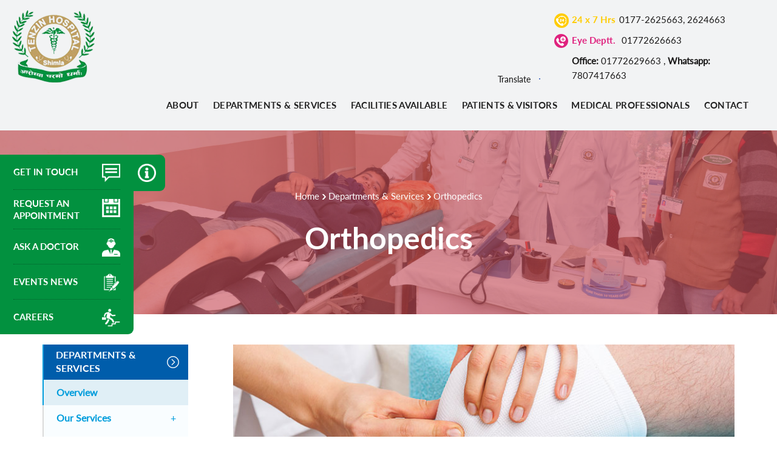

--- FILE ---
content_type: text/html
request_url: https://www.tenzinhospital.com/orthopedics.html
body_size: 13410
content:
<!DOCTYPE html PUBLIC "-//W3C//DTD XHTML 1.0 Transitional//EN" "http://www.w3.org/TR/xhtml1/DTD/xhtml1-transitional.dtd">
<HTML xmlns="http://www.w3.org/1999/xhtml">
<HEAD><META content="IE=11.0000" http-equiv="X-UA-Compatible">
 
<META http-equiv="Cache-Control" content="no-cache, no-store, must-revalidate,max-age=0 ,post-check=0, pre-check=0" 
false"="" ,="">     
<META http-equiv="Content-Type" content="text/html; charset=utf-8">
<META http-equiv="Pragma" content="no-cache">     
<META http-equiv="Expires" content="0">     
<META name="viewport" content="width=device-width, initial-scale=1.0, maximum-scale=1.0"> 
<TITLE>Himachal’s Best Multispeciality Hospital in Himachal - Tenzin Hospital</TITLE> 
<LINK href="css/normalize.min.css" 
rel="stylesheet">     <LINK href="css/materialize.min.css" 
rel="stylesheet" type="text/css" media="screen,projection">     <LINK href="css/style.css" 
rel="stylesheet" type="text/css" media="screen">     <LINK href="css/responsive.css" 
rel="stylesheet" type="text/css" media="screen">     <LINK href="css/animate.css" 
rel="stylesheet">     <LINK href="css/flex-slider-style.css" 
rel="stylesheet">     <LINK href="css/easy-responsive-tabs.css" 
rel="stylesheet" type="text/css">     <LINK href="css/jquery-ui.css" 
rel="stylesheet">     <LINK href="css/validationEngine.jquery.css" 
rel="stylesheet" type="text/css">     <LINK href="css/jquery.fancybox.css" 
rel="stylesheet" type="text/css">     <LINK href="css/select2.min.css" 
rel="stylesheet">     
<SCRIPT src="js/modernizr.min.js"></SCRIPT>
     
<SCRIPT src="js/script.js" type="text/javascript"></SCRIPT>
     
<SCRIPT src="js/jquery-2.1.1.min.js" type="text/javascript"></SCRIPT>
     
<SCRIPT src="js/jquery.validationEngine-en.js" type="text/javascript" charset="utf-8"></SCRIPT>
     
<SCRIPT src="js/jquery.validationEngine60.js" type="text/javascript" charset="utf-8"></SCRIPT>
     
<SCRIPT src="js/jquery.animateNumber.min.js"></SCRIPT>
     
<SCRIPT src="js/easyResponsiveTabs.js" type="text/javascript"></SCRIPT>
     
<SCRIPT src="js/jquery.flexslider.js" type="text/javascript"></SCRIPT>
     
<SCRIPT src="js/materialize.min.js" type="text/javascript"></SCRIPT>
     
<script src="js/ui/1.11.1/jquery-ui.min.js"></script>
     
<SCRIPT src="js/appear.js" type="text/javascript"></SCRIPT>
     
<SCRIPT src="js/jquery.fancybox.js" type="text/javascript"></SCRIPT>
     
<SCRIPT src="js/common_script.js"></SCRIPT>
     
<SCRIPT src="js/jquery.jscroll.min.js" type="text/javascript"></SCRIPT>
     
<SCRIPT src="js/select2.min.js" type="text/javascript"></SCRIPT>
     
<SCRIPT src="js/common.js" type="text/javascript"></SCRIPT>
     
<SCRIPT src="js/jquery.custom-scrollbar.js" type="text/javascript"></SCRIPT>
     
<SCRIPT src="js/file_upload.js" type="text/javascript"></SCRIPT>
     <LINK href="css/jquery.custom-scrollbar.css" rel="stylesheet">     
<META name="GENERATOR" content="MSHTML 11.00.9600.17496"></HEAD>
<BODY><SPAN id="page_name" style="display: none;">index.php</SPAN>     
<SCRIPT src="js/scriptbreaker-multiple-accordion-2.js" type="text/javascript" charset="utf-8"></SCRIPT>
     
<SCRIPT>
        $(document).ready(function() {
        $('#portfolio-lis').jscroll({
            loadingHtml: '<img src="images/LoaderIcon.gif"  style="display: block;margin: 0 auto;" />',
            nextSelector: 'a.jscroll-next:last',
            padding: -650,
            callback:false
        });
            //$('#frmCtm').validationEngine('validate');
            //$(this).validationEngine('validate', {promptPosition : 'bottomLeft', autoPositionUpdate : true, maxErrorsPerField:1});
            $("#frmPro").validationEngine({promptPosition : 'bottomLeft',autoPositionUpdate : true, maxErrorsPerField:1,addSuccessCssClassToField: "no_error",
                addFailureCssClassToField: "has_error",showPrompts:false});
            $("#frgtForm").validationEngine({promptPosition : 'bottomLeft',autoPositionUpdate : true, maxErrorsPerField:1,addSuccessCssClassToField: "no_error",
                addFailureCssClassToField: "has_error",showPrompts:false});
            $("#frmCtm").validationEngine({promptPosition : 'bottomLeft',autoPositionUpdate : true, maxErrorsPerField:1,addSuccessCssClassToField: "no_error",
                addFailureCssClassToField: "has_error",showPrompts:false});
            $("#frmCtm1").validationEngine({promptPosition : 'bottomLeft',autoPositionUpdate : true, maxErrorsPerField:1,addSuccessCssClassToField: "no_error",
                addFailureCssClassToField: "has_error",showPrompts:false});
            $(".frmCtm").validationEngine({promptPosition : 'bottomLeft',autoPositionUpdate : true, maxErrorsPerField:1,addSuccessCssClassToField: "no_error",
                addFailureCssClassToField: "has_error",showPrompts:false});
            $("#frmCtm7").validationEngine({promptPosition : 'bottomLeft',autoPositionUpdate : true, maxErrorsPerField:1,addSuccessCssClassToField: "no_error",
                addFailureCssClassToField: "has_error",showPrompts:false});
            /*$("#frmCtmpopup").validationEngine({promptPosition : 'bottomLeft',autoPositionUpdate : true, maxErrorsPerField:1,addSuccessCssClassToField: "no_error",
             addFailureCssClassToField: "has_error",showPrompts:false});*/
            $("#enquiry").validationEngine({promptPosition : 'bottomLeft',autoPositionUpdate : true, maxErrorsPerField:1,addSuccessCssClassToField: "no_error",
                addFailureCssClassToField: "has_error",showPrompts:false});
            $("#billing").validationEngine({promptPosition : 'bottomLeft',autoPositionUpdate : true, maxErrorsPerField:1,addSuccessCssClassToField: "no_error",
                addFailureCssClassToField: "has_error",showPrompts:false});
            $("#quote").validationEngine({promptPosition : 'bottomLeft',autoPositionUpdate : true, maxErrorsPerField:1,addSuccessCssClassToField: "no_error",
                addFailureCssClassToField: "has_error",showPrompts:false});
            $("#refpat").validationEngine({promptPosition : 'bottomLeft',autoPositionUpdate : true, maxErrorsPerField:1,addSuccessCssClassToField: "no_error",
                addFailureCssClassToField: "has_error",showPrompts:false});
            $("#corporate").validationEngine({promptPosition : 'bottomLeft',autoPositionUpdate : true, maxErrorsPerField:1,addSuccessCssClassToField: "no_error",
                addFailureCssClassToField: "has_error",showPrompts:false});
            $("#home_collection").validationEngine({promptPosition : 'bottomLeft',autoPositionUpdate : true, maxErrorsPerField:1,addSuccessCssClassToField: "no_error",
                addFailureCssClassToField: "has_error",showPrompts:false});
            $("#frmCtmpopup").validationEngine({promptPosition : 'bottomLeft',autoPositionUpdate : true, maxErrorsPerField:1,addSuccessCssClassToField: "no_error",
                addFailureCssClassToField: "has_error",showPrompts:false});
            $("#cntctenq-frm").validationEngine({promptPosition : 'bottomLeft',autoPositionUpdate : true, maxErrorsPerField:1,addSuccessCssClassToField: "no_error",
                addFailureCssClassToField: "has_error",showPrompts:false});
            $("#get_in_touch11").validationEngine({promptPosition : 'bottomLeft',autoPositionUpdate : true, maxErrorsPerField:1,addSuccessCssClassToField: "no_error",
                addFailureCssClassToField: "has_error",showPrompts:false});
            $("#thankyou_popup").validationEngine({promptPosition : 'bottomLeft',autoPositionUpdate : true, maxErrorsPerField:1,addSuccessCssClassToField: "no_error",
                addFailureCssClassToField: "has_error",showPrompts:false});
            $("#frmNewsletter").validationEngine({promptPosition : 'bottomLeft',autoPositionUpdate : true, maxErrorsPerField:1,addSuccessCssClassToField: "no_error",
                addFailureCssClassToField: "has_error",showPrompts:false});

            $(".has_error").parent("li").addClass("bold");
        });
        //$('#frmCtm').validationEngine('validate');
        //$(this).validationEngine('validate', {promptPosition : 'bottomLeft', autoPositionUpdate : true, maxErrorsPerField:1});
        $("#frmPro").validationEngine({promptPosition : 'bottomLeft',autoPositionUpdate : true, maxErrorsPerField:1,addSuccessCssClassToField: "no_error",
            addFailureCssClassToField: "has_error",showPrompts:false});
        $("#frgtForm").validationEngine({promptPosition : 'bottomLeft',autoPositionUpdate : true, maxErrorsPerField:1,addSuccessCssClassToField: "no_error",
            addFailureCssClassToField: "has_error",showPrompts:false});
        $("#frmCtm").validationEngine({promptPosition : 'bottomLeft',autoPositionUpdate : true, maxErrorsPerField:1,addSuccessCssClassToField: "no_error",
            addFailureCssClassToField: "has_error",showPrompts:false});
        $("#frmCtm1").validationEngine({promptPosition : 'bottomLeft',autoPositionUpdate : true, maxErrorsPerField:1,addSuccessCssClassToField: "no_error",
            addFailureCssClassToField: "has_error",showPrompts:false});
        $(".frmCtm").validationEngine({promptPosition : 'bottomLeft',autoPositionUpdate : true, maxErrorsPerField:1,addSuccessCssClassToField: "no_error",
            addFailureCssClassToField: "has_error",showPrompts:false});
        $("#frmCtm7").validationEngine({promptPosition : 'bottomLeft',autoPositionUpdate : true, maxErrorsPerField:1,addSuccessCssClassToField: "no_error",
            addFailureCssClassToField: "has_error",showPrompts:false});
        /*$("#frmCtmpopup").validationEngine({promptPosition : 'bottomLeft',autoPositionUpdate : true, maxErrorsPerField:1,addSuccessCssClassToField: "no_error",
         addFailureCssClassToField: "has_error",showPrompts:false});*/
        $("#enquiry").validationEngine({promptPosition : 'bottomLeft',autoPositionUpdate : true, maxErrorsPerField:1,addSuccessCssClassToField: "no_error",
            addFailureCssClassToField: "has_error",showPrompts:false});
        $("#billing").validationEngine({promptPosition : 'bottomLeft',autoPositionUpdate : true, maxErrorsPerField:1,addSuccessCssClassToField: "no_error",
            addFailureCssClassToField: "has_error",showPrompts:false});
        $("#quote").validationEngine({promptPosition : 'bottomLeft',autoPositionUpdate : true, maxErrorsPerField:1,addSuccessCssClassToField: "no_error",
            addFailureCssClassToField: "has_error",showPrompts:false});
        $("#refpat").validationEngine({promptPosition : 'bottomLeft',autoPositionUpdate : true, maxErrorsPerField:1,addSuccessCssClassToField: "no_error",
            addFailureCssClassToField: "has_error",showPrompts:false});
        $("#corporate").validationEngine({promptPosition : 'bottomLeft',autoPositionUpdate : true, maxErrorsPerField:1,addSuccessCssClassToField: "no_error",
            addFailureCssClassToField: "has_error",showPrompts:false});
        $("#home_collection").validationEngine({promptPosition : 'bottomLeft',autoPositionUpdate : true, maxErrorsPerField:1,addSuccessCssClassToField: "no_error",
            addFailureCssClassToField: "has_error",showPrompts:false});
        $("#frmCtmpopup").validationEngine({promptPosition : 'bottomLeft',autoPositionUpdate : true, maxErrorsPerField:1,addSuccessCssClassToField: "no_error",
            addFailureCssClassToField: "has_error",showPrompts:false});
        $("#cntctenq-frm").validationEngine({promptPosition : 'bottomLeft',autoPositionUpdate : true, maxErrorsPerField:1,addSuccessCssClassToField: "no_error",
            addFailureCssClassToField: "has_error",showPrompts:false});
        $("#get_in_touch11").validationEngine({promptPosition : 'bottomLeft',autoPositionUpdate : true, maxErrorsPerField:1,addSuccessCssClassToField: "no_error",
            addFailureCssClassToField: "has_error",showPrompts:false});
        $("#thankyou_popup").validationEngine({promptPosition : 'bottomLeft',autoPositionUpdate : true, maxErrorsPerField:1,addSuccessCssClassToField: "no_error",
            addFailureCssClassToField: "has_error",showPrompts:false});
        $("#frmNewsletter").validationEngine({promptPosition : 'bottomLeft',autoPositionUpdate : true, maxErrorsPerField:1,addSuccessCssClassToField: "no_error",
            addFailureCssClassToField: "has_error",showPrompts:false});

        $(".has_error").parent("li").addClass("bold");
    </SCRIPT>
     
<SCRIPT>
        $(document).ready(function() {
            $(".list-mn").menu_accordian({
                accordion:true,
                speed: 500,
                closedSign: '+',
                openedSign: '-'
            });
        });
    </SCRIPT>
     
<SCRIPT type="text/javascript">
        $(".search-doctor").select2({
            placeholder: "Search By Name"
        });
        $(".search-department").select2({
            placeholder: "Search By Department"
        });
        $(".search-speciality").select2({
            placeholder: "Search By Speciality"
        });
        $(".search-department").on("select2:select", function (e) {
            var items= $(this).val();
            window.location.href=items;
        });
        $(".search-speciality").on("select2:select", function (e) {
            var items= $(this).val();
            window.location.href=items;
        });
    </SCRIPT>
     
<STYLE>
.department_contentt {
	height: 460px;
}
</STYLE>
     
<SCRIPT type="text/javascript">
    $(document).ready(function(){
        $(".fancybox").fancybox();

        $(".department_contentt").customScrollbar();
		$("ul.menu ul li:last-child").addClass("last");
		$("ul.menu li:has(ul)").addClass("parent");
    });
</SCRIPT>
     
<SCRIPT>
	$(document).ready(function(){
		$("#frag-1").click(function(){
			$("#fragment-1").show();
			$("#fragment-2,#fragment-3,#fragment-4,#fragment-5,#fragment-6,#fragment-7,#fragment-8,#fragment-9,#fragment-10,#fragment-11,#fragment-12").hide();
		});
		$("#frag-2").click(function(){
			$("#fragment-2").show();
			$("#fragment-1,#fragment-3,#fragment-4,#fragment-5,#fragment-6,#fragment-7,#fragment-8,#fragment-9,#fragment-10,#fragment-11,#fragment-12").hide();
		});
		$("#frag-3").click(function(){
			$("#fragment-3").show();
			$("#fragment-2,#fragment-1,#fragment-4,#fragment-5,#fragment-6,#fragment-7,#fragment-8,#fragment-9,#fragment-10,#fragment-11,#fragment-12").hide();
		});
		$("#frag-4").click(function(){
			$("#fragment-4").show();
			$("#fragment-2,#fragment-3,#fragment-1,#fragment-5,#fragment-6,#fragment-7,#fragment-8,#fragment-9,#fragment-10,#fragment-11,#fragment-12").hide();
		});
		$("#frag-5").click(function(){
			$("#fragment-5").show();
			$("#fragment-2,#fragment-3,#fragment-4,#fragment-1,#fragment-6,#fragment-7,#fragment-8,#fragment-9,#fragment-10,#fragment-11,#fragment-12").hide();
		});
		$("#frag-6").click(function(){
			$("#fragment-6").show();
			$("#fragment-2,#fragment-3,#fragment-4,#fragment-5,#fragment-1,#fragment-7,#fragment-8,#fragment-9,#fragment-10,#fragment-11,#fragment-12").hide();
		});
		$("#frag-7").click(function(){
			$("#fragment-7").show();
			$("#fragment-2,#fragment-3,#fragment-4,#fragment-5,#fragment-6,#fragment-1,#fragment-8,#fragment-9,#fragment-10,#fragment-11,#fragment-12").hide();
		});
		$("#frag-8").click(function(){
			$("#fragment-8").show();
			$("#fragment-2,#fragment-3,#fragment-4,#fragment-5,#fragment-6,#fragment-7,#fragment-1,#fragment-9,#fragment-10,#fragment-11,#fragment-12").hide();
		});
		$("#frag-9").click(function(){
			$("#fragment-9").show();
			$("#fragment-2,#fragment-3,#fragment-4,#fragment-5,#fragment-6,#fragment-7,#fragment-8,#fragment-1,#fragment-10,#fragment-11,#fragment-12").hide();
		});
		$("#frag-10").click(function(){
			$("#fragment-10").show();
			$("#fragment-2,#fragment-3,#fragment-4,#fragment-5,#fragment-6,#fragment-7,#fragment-8,#fragment-9,#fragment-1,#fragment-11,#fragment-12").hide();
		});
		$("#frag-11").click(function(){
			$("#fragment-11").show();
			$("#fragment-2,#fragment-3,#fragment-4,#fragment-5,#fragment-6,#fragment-7,#fragment-8,#fragment-9,#fragment-10,#fragment-1,#fragment-12").hide();
		});
		$("#frag-12").click(function(){
			$("#fragment-12").show();
			$("#fragment-2,#fragment-3,#fragment-4,#fragment-5,#fragment-6,#fragment-7,#fragment-8,#fragment-9,#fragment-10,#fragment-11,#fragment-1").hide();
		});
	});
</SCRIPT>
     
<SCRIPT type="text/javascript">
    swfobject.registerObject("FLVPlayer");
    swfobject.registerObject("FLVPlayer1");
</SCRIPT>
     
<SCRIPT>
        $(document).ready(function(){
            // binds form submission and fields to the validation engine
            //$("#frmCtm").validationEngine('validate',{promptPosition : "bottomLeft", autoPositionUpdate : true, maxErrorsPerField:1});
        });
    </SCRIPT>
     
<SCRIPT>
        var yesterday = new Date((new Date()).valueOf()-1000*60*60*24);
        var  year_bck= new Date((new Date()).valueOf()-1000*60*60*24*100);
        $(document).ready(function(){
            $('.datepicker').pickadate({
                selectMonths: true, // Creates a dropdown to control month
                selectYears: 15, // Creates a dropdown of 15 years to control year
                today: '',
                clear: '',
                close: 'Confirm',
                disable: [
                    { from: [0,0,0], to: yesterday }
                ]
            });
			$('.dob').pickadate({
                selectMonths: true, // Creates a dropdown to control month
                selectYears: 100, // Creates a dropdown of 15 years to control year
                today: '',
                clear: '',
                close: 'Confirm',
                min:new Date(1916,1,1),
                max: true
            });
        });
		
    </SCRIPT>
     
<SCRIPT>
        $(document).ready(function () {
            $('#horizontalTab').easyResponsiveTabs({
                type: 'default', //Types: default, vertical, accordion
                width: 'auto', //auto or any width like 600px
                fit: true,   // 100% fit in a container
                closed: 'accordion', // Start closed if in accordion view
                activate: function(event) { // Callback function if tab is switched
                    var $tab = $(this);
                    var $info = $('#tabInfo');
                    var $name = $('span', $info);

                    $name.text($tab.text());

                    $info.show();
                }
            });



            $(document).on("click",".btnnext",function (e) {
                e.preventDefault();
                var $tabAria = $(this).parent().parent().parent().attr('aria-labelledby');
                var $currentTab = $('#horizontalTab').find("[aria-controls=" + $tabAria + "]");



                $currentTabnum = $tabAria.substr($tabAria.indexOf("-") + 1)
                var $numb = parseInt($currentTabnum)+1;



                $('#horizontalTab').find('.resp-tab-content-active').hide('', function () { $(this).addClass('resp-accordion-closed'); });
                $currentTab.removeClass('resp-tab-active');

                $('#horizontalTab').find("[aria-controls=tab_item-" + $numb + "]").addClass('resp-tab-active');
                $('#horizontalTab').find(".resp-tab-content[aria-labelledby = tab_item-" + $numb + "]").slideDown().addClass('resp-tab-content-active');
                return false;

            });



          
				$(document).on("click",".btnprev",function (e) {
                e.preventDefault();
                var $tabAria = $(this).parent().parent().parent().attr('aria-labelledby');
                var $currentTab = $('#horizontalTab').find("[aria-controls=" + $tabAria + "]");



                $currentTabnum = $tabAria.substr($tabAria.indexOf("-") + 1)
                var $numb = parseInt($currentTabnum)-1;



                $('#horizontalTab').find('.resp-tab-content-active').hide('', function () { $(this).addClass('resp-accordion-closed'); });
                $currentTab.removeClass('resp-tab-active');

                $('#horizontalTab').find("[aria-controls=tab_item-" + $numb + "]").addClass('resp-tab-active');
                $('#horizontalTab').find(".resp-tab-content[aria-labelledby = tab_item-" + $numb + "]").slideDown().addClass('resp-tab-content-active');
                return false;

            });

        });

    </SCRIPT>
     
<SCRIPT>
  $(document).ready(function(){
	$( "#accordion" ).accordion({heightStyle: 'content',  collapsible: true});
	$( ".accordion" ).accordion({heightStyle: 'content',  collapsible: true}); 

  });
</SCRIPT>
 
<SCRIPT type="text/javascript">
$(document).ready(function() {
if ( $(window).width() > 1000) {
$(".quote_box").addClass("open");
setTimeout(function() {
    $(".quote_box").removeClass("open");
}, 6000);
}
});
</SCRIPT>
     
<SCRIPT>
$(document).ready(function(){
	$(".tab-head").click(function() {
    $(this).addClass('open').siblings().removeClass('open');

	});
    $(".current").addClass("active");
});
</SCRIPT>
     
<SCRIPT>
function onlyAlphabets(e, t) {
            if (window.event) {
                    var charCode = window.event.keyCode;
                }
                else if (e) {
                    var charCode = e.which;
    }
                else { return true; }
                
                if ((charCode > 64 && charCode < 91) || (charCode > 96 && charCode < 123) || (charCode==32) || (charCode==8) || (charCode==46) || (charCode==0) || (charCode==16) || (charCode==16) || (charCode==39))
                    return true;
                else
                    return false;
            }
			function isNumber(evt)

{

    evt = (evt) ? evt : window.event;

    var charCode = (evt.which) ? evt.which : evt.keyCode;

    if (charCode > 31 && (charCode < 48 || charCode > 57))

    {

        return false;

    }

    return true;

}
function checkEmail(strEmail)
{

    var filter = /^([\w-\.]+)@((\[[0-9]{1,3}\.[0-9]{1,3}\.[0-9]{1,3}\.)|(([\w-]+\.)+))([a-zA-Z]{2,4}|[0-9]{1,3})(\]?)$/;

    if (filter.test(strEmail)) {
		
		//alert('true');	
        return true;

    }else{
		$v('#email').css('border','1px solid red');
		$v('#email').val('');

//			document.getElementById('email').focus();
	}

    
}
function checkNumber(number){
	if(number.length<10 || number.length>12 || isNaN(number))

     {
		 $v('#phone').css('border','1px solid red');
		$v('#phone').val('');
	 }
	
}
</SCRIPT>
     <!--end  Tenzin Hospital.com code-->     <!--Tenzin Hospital.in code--> 

     
<script>
		$(function() {
		
			$("#text-one").change(function() {
				$("#text-two").load("textdata/" + $(this).val() + ".txt");
			});
			
			$("#json-one").change(function() {
			
				var $dropdown = $(this);
			
				$.getJSON("jsondata/data.json", function(data) {
				
					var key = $dropdown.val();
					var vals = [];
										
					switch(key) {
						case 'Gynae':
							vals = data.Gynae.split(",");
							break;
						case 'Radiology':
							vals = data.Radiology.split(",");
							break;
						case 'Surgery':
							vals = data.Surgery.split(",");
							break;
						case 'ENT':
							vals = data.ENT.split(",");
							break;
						case 'Opthalmology':
							vals = data.Opthalmology.split(",");
							break;
						case 'SkinandSTD':
							vals = data.SkinandSTD.split(",");
							break;
						case 'Physiotherapy':
							vals = data.Physiotherapy.split(",");
							break;
						case 'Orthopedics':
							vals = data.Orthopedics.split(",");
							break;
						case 'Medicine':
							vals = data.Medicine.split(",");
							break;
						case 'Pediatrics':
							vals = data.Pediatrics.split(",");
							break;
						case 'Cardiology':
							vals = data.Cardiology.split(",");
							break;
						case 'PathologyandLaboratory':
							vals = data.PathologyandLaboratory.split(",");
							break;
						case 'Anaesthesia':
							vals = data.Anaesthesia.split(",");
							break;	
						case 'base':
							vals = ['Please choose from above'];
					}
					
					var $jsontwo = $("#json-two");
					$jsontwo.empty();
					$.each(vals, function(index, value) {
						$jsontwo.append("<option>" + value + "</option>");
					});
			
				});
			});

		});
	</script>
	    
<STYLE>
.click_g.active {
	background: #da178a none repeat scroll 0 0;
	color: #fff;
}
.find_docto .tabs-banner li > ul {
	z-index: 9999;
}
.dropdw h2 {
	clear: both;
	color: #fff;
	font-size: 25px;
	margin: 0;
	padding: 15px 0;
	text-align: left;
}
</STYLE>
     
<STYLE>
.jscroll-next {
	visibility: hidden;
}
</STYLE>
 <!--    <script type="text/javascript" src="//platform-api.sharethis.com/js/sharethis.js#property=58c7ecb4f9f6880011d66abb&product=inline-share-buttons"></script>--> 
               	       <!--top Start-->

<div class="top_part wow fadeIn">
  
  <div class="top">
    <div class="logo"><a href="index.html"><img src="images/logo.png" alt="Tenzin Hospital Panthaghati, Shimla, HP" /></a></div>
    <div class="top_right">
      <div class="top_rightbox">
        <div class="top_translate">
          <p>Translate</p>
          <div class="top_translateselect">
            <div id="google_translate_element"></div>
          </div>
        </div>
        <div class="phone_boxs">
          <div class="hospital_number">
            <div class="top_call time_icon"><span>24 x 7 Hrs</span>0177-2625663, 2624663 </div>
			<div class="top_call emy_icon"><span>Eye Deptt.</span> 01772626663 </div>
            <div class="top_call "><b>Office:</b> 01772629663 , <b>Whatsapp:</b> 7807417663 </div>
          </div>
         
		  
		
        </div>
      </div>
      <!--menu Start-->
      <div class="menu_part">
        <div class="mainmenu"> <a href="javascript:void(0)" class="close_bt"><img src="images/close_icon.png" alt="" /></a>
          <ul class="menu"  id="menu">
            <li class=""><a href="about.html">ABOUT</a>
              <ul>
                <li><a href="covid-19.html">COVID-19</a></li>
<li><a href="administration.html">Administration</a></li>
<li><a href="why-tenzin-hospital.html">Why Tenzin Hospital?</a></li>
<li><a href="events.html">Events & News</a></li>
<li><a href="awards.html">Awards</a></li>

<li><a href="about-us.html">About Hospital</a></li>
                
              </ul>
            </li>
            <li class="bdr2"><a href="department-and-services.html">DEPARTMENTS &amp; SERVICES</a>
              <ul>
               
                                        <li ><a href="gynaecology-obstetrics.html">Gynaecology &amp; Obstetrics</a></li>
										<li ><a href="radiology.html">Radiology</a></li>
										<li ><a href="surgery.html">Surgery</a></li>
										<li ><a href="ENT.html">ENT</a></li>
										<li ><a href="opthalmology.html">Opthalmology</a></li>
										<li ><a href="skin-and-STD.html">Skin &amp; STD</a></li>
										<li ><a href="physiotheraphy.html">Physiotherapy</a></li>
										<li ><a href="orthopedics.html">Orthopedics</a></li>
										<li ><a href="medicine.html">Medicine</a></li>
										<li ><a href="pediatrics.html">Pediatrics</a></li>
										<li ><a href="cardiology.html">Cardiology</a></li>
										<li ><a href="pathology-and-laboratory.html">Pathology &amp; Laboratory</a></li>
										<li ><a href="anaesthesia.html">Anaesthesia</a></li>
										<li ><a href="neurosurgery.html">Neurosurgery</a></li>
										<li ><a href="clinical-psychology.html">Clinical Psychology</a></li>
										<li ><a href="dental.html">Dental</a></li>
                                                           
                                      </ul>
                </li>
             
            </li>
			 <li class="bdr3 "><a href="facilities.html">FACILITIES AVAILABLE</a>
              <ul>
                <li><a href="consultation.html">Consultation</a></li>
                <li><a href="surgeryf.html">Surgery</a></li>
                <li><a href="investigations.html">Investigations</a></li>
<li><a href="pharmacy.html">Pharmacy</a></li>
                <li><a href="other-facilities.html">Other Facilities</a></li>
				<li><a href="visiting-doctors.html">Visiting Doctors</a></li>
				<li><a href="empanelment.html">Empanelment</a></li>
              </ul>
            </li>
            <li class="bdr4 "><a href="patients-and-visitors.html">PATIENTS &amp; VISITORS</a>
              <ul>
                <li><a href="find-a-doctor.html">Find A Doctor</a></li>
                <li><a href="make-an-appointment.html">Make an Appointment</a></li>
                <li><a href="success-stories.html">Success Stories</a></li>
                
                <li><a href="patient-guide.html">Patient Guide</a></li>
                <li><a href="timings.html">Timings</a></li>
              </ul>
            </li>
            <li class="bdr5 "><a href="medical-professionals.html">MEDICAL PROFESSIONALS</a>
              <ul>
                <li><a href="find-a-doctor.html">Doctor's Profiles</a></li>
                
                
                <li><a href="breakthrough-cases.html">Breakthrough Cases</a></li>
                <li><a href="videos.html">Videos</a></li>
              </ul>
            </li>
           
            <li class="bdr6 "><a href="contact-us.html">CONTACT</a>
              <ul>
                <li><a href="phone-directory.html">Phone Directory</a></li>
                <li><a href="enquiries.html">Enquires</a></li>
                <li><a href="directions-and-maps.html">Maps and Directions</a></li>
                <li><a href="#">Media</a></li>
                <li><a href="careers.html">Careers</a></li>
              </ul>
            </li>
          </ul>
        </div>
        <div class="menu_right">
         
          <div class="mb_button"><a href="javascript:void(0)"><img src="images/icon_4.png" alt="Menu" /></a></div>
          <div class="mbc_button" style="display:none;"><a href="#"><img src="images/icon_4.png" alt="" /></a></div>
        </div>
      </div>
      <!--menu Start--> 
    </div>
  </div>
</div>
<!--top End-->  
<SCRIPT>
$(document).ready(function(){
	$(".close_bt").click(function(){
	$(".mainmenu").hide();
	});
});
</SCRIPT>
 
<SCRIPT type="text/javascript">
    var menu=new menu.dd("menu");
    menu.init("menu","menuhover");
    $(document).ready(function(){
        $('.top_logoslider').flexslider({animation:"fade",animationSpeed:3000,slideshowSpeed:2000})
    })
</SCRIPT>
 
<SCRIPT type="text/javascript">
    function googleTranslateElementInit() {
        new google.translate.TranslateElement({pageLanguage: 'en', includedLanguages: 'en,ar,hi,ru,ur,bn,fr', layout: google.translate.TranslateElement.InlineLayout.SIMPLE, autoDisplay: false}, 'google_translate_element');
    }
</SCRIPT>

<SCRIPT src="//translate.google.com/translate_a/element.js?cb=googleTranslateElementInit" type="text/javascript"></SCRIPT>
 
<SCRIPT type="text/javascript">
    $(window).load(function(){
        $(".goog-te-banner-frame").css("visibility","hidden");
        $("body").css("top", "0");
    });

</SCRIPT>
<!--header Start--> 
    <!--header End-->
    
<style>
    .hidetitle{
        display:block;
    }
</style>
            <div class="find_docto depart_page abt_header1">
    <!--header Start-->
<style>
    .introduction span {
        display: block;
        font-family: "InterFaceDaMa-Bold";
        font-size: 18px;
        font-weight: bold;
        line-height: 30px;
    }
    .introduction li {
        font-size: 18px;
        line-height: 30px;
    }
    .introduction:last-child {
        border-bottom: medium none;
    }
    .introduction > h4 {
        font-family: "InterFaceDaMa-Bold";
        font-size: 19px;
    }
    .introduction > h3 {
        font-family: "InterFaceDaMa-Bold";
        font-size: 19px;
    }
    .introduction {
        color: #0f0f0f;
        display: block;
        font-size: 18px;
        line-height: 30px;
        margin-bottom: 30px;
    }
    .header_info h1 {
        font-size: 71px;
        line-height: 48.98px; 
    }
</style>
<script type="text/javascript">
    $(document).ready(function(){
        $('#doctors_slider').load('orthopedics_specialists.html', function(responseText, statusText, xhr)
        {
            if(statusText == "success")
                $('.flexslider').flexslider({
                    animation: "slide",
                    directionNav: true
                });
            $(".FindADoctor_link1").fancybox({
                beforeLoad: function () {
                    var result=$(this).attr('title').split("##~");
                    $('#Dr_Name1').val(result[0]);
                    $('#Dr_id1').val(result[1]);
                },
                afterShow : function(){
                    $('.fancy_dropdown').select2();
                },
                helpers: {
                    title: null
                }
            });
        });
    });
	 $('#doctors_slider').load('orthopedics_specialists.html', function(responseText, statusText, xhr)
        {
            if(statusText == "success")
                $('.flexslider').flexslider({
                    animation: "slide",
                    directionNav: true
                });
            $(".FindADoctor_link1").fancybox({
                beforeLoad: function () {
                    var result=$(this).attr('title').split("##~");
                    $('#Dr_Name1').val(result[0]);
                    $('#Dr_id1').val(result[1]);
                },
                afterShow : function(){
                    $('.fancy_dropdown').select2();
                },
                helpers: {
                    title: null
                }
            });
        });
</script>
<div class="header wow fadeIn" data-wow-delay="0.5s">
    <div class="header_img inner-headerimg">
                        <img src="images/Orthopedics_banner.jpg" />
            </div>
    <div class="header_info inner-header-info">
        <div class="wrapper">
            <div class="header_content"> <span> <div class="midsub_menu">
	<a href="index.html">Home <img src="images/arrow_w.png" alt="" /></a>
    <a href="department-and-services.html">Departments &amp; Services
    <img src="images/arrow_w.png" alt="" />
    </a>
      <a href="#">Orthopedics</a>
	 	</div>
</span>
                <h1>
                                                                        Orthopedics                                                            </h1>
                            </div>
        </div>
    </div>
</div>
<!--header End-->
<!--section_1 Start-->
<div class="alz_main">
	<div class="wrapper">
        <div class="alz_left">
    <div class="sub-menulft">
<h3>Departments &amp; Services</h3>
<div class="list-mnu">
<ul class="list-mn" id="list-mn">
<li class="current">
        <a href="orthopedics.html"><strong>Overview</strong></a>
    </li>

<li >
        <a href="javascript:void(0);"><strong>Our Services</strong></a>
            <ul class="left-mnsw">
                                        <li ><a href="#">General Services</a></li>

                                       
</ul>
<li ><a href="orthopedics-doctors.html">Specialists</a></li>

        </div>
    </div>
    
<!--Left Start-->
        <div class="vwdr_btn">
        	<a href="find-a-doctor.html">View Doctors</a>
        </div>    
      <div class="finddoct_bx">
        <h2>Find A Doctor</h2>
       
        <div class="sort-dept search_doctors">
          <select class="search_doctors1" id="search_doctors1">
            <option value="" selected="selected">By Departments</option>
                              <option value="gynaecology-obstetrics-doctors.html">Gynaecology &amp; Obstetrics</option>
										<option value="radiology-doctors.html">Radiology</option>
										<option value="surgery-doctors.html">Surgery</option>
										<option value="ent-doctors.html">ENT</option>
										<option value="opthalmology-doctors.html">Opthalmology</option>
										<option value="skin-and-STD-doctors.html">Skin &amp; STD</option>
										<option value="physiotheraphy-doctors.html">Physiotherapy</option>
										<option value="orthopedics-doctors.html">Orthopedics</option>
										<option value="medicine-doctors.html">Medicine</option>
										<option value="pediatrics-doctors.html">Pediatrics</option>
										<option value="cardiology-doctors.html">Cardiology</option>
										<option value="pathology-and-laboratory-doctors.html">Pathology &amp; Laboratory</option>
										<option value="anaesthesia-doctors.html">Anaesthesia</option>
										<option value="neurosurgery-doctors.html">Neurosurgery</option>
										<option value="clinical-psychology-doctors.html">Clinical Psychology</option>
										<option value="dental-doctors.html">Dental Care</option>
                         
            <!--              <option value="1">More</option>-->
          </select>
        </div>
        <div class="sort-lnm search_doctor_last">
         <select class="search_doctor_last1" id="search_doctor_last1">
              <option value="" selected="selected">Search By Name</option>
                                <option value="bsprasher.html">Dr. B. S. Prasher</option>
                                <option value="maneeshsahni.html">Dr. Maneesh Sahni</option>
                                
								<option value="surinder.html">Dr. Surinder Thakur</option>
								
                                <option value="neenarana.html">Dr. Neena Rana</option>
                                <option value="kumudbalagupta.html">Dr. Kumud Bala Gupta</option>
								<option value="plgaunta.html">Dr P. L. Gaunta</option>
                                <option value="subhashcnegi.html">Dr. Subhash C. Negi</option>
								
								<option value="amitabhbanerjee.html">Dr. Amitabh Banerjee</option>
								<option value="rsjhobta.html">Dr. R. S. Jhobta</option>
								
                                <option value="shreyasharma.html">Dr. Shreya Sharma</option>
<option value="abhishekupadhyay.html">Dr. Abhishek Upadhyay</option>
								
                                <option value="neelamprasher.html">Dr. Neelam Prasher</option>
                                
                                <option value="chandermohan.html">Dr. Chander Mohan</option>
                                <option value="rajeevsood.html">Dr. Rajeev Sood</option>
                                
								
								<option value="neerajmittal.html">Dr. Neeraj Mittal</option>
<option value="jyotinegi.html">Dr. Jyoti Negi</option>
								<option value="salilkumarali.html">Dr. Salil Kumar Ali</option>
                                <option value="grtegta.html">Dr. G. R. Tegta</option>
								<option value="hssodhi.html">Dr. H. S. Sodhi</option>
                                <option value="ritusood.html">Dr. Ritu Sood</option>
                                <option value="lokeshchauhan.html">Dr. Lokesh Chauhan</option>
<option value="shagungupta.html">Dr.Shagun Gupta</option>
                    
          <!--          <option value="1">More</option>-->
          </select>
        </div>
      </div>
      <div class="advert">
           
          <h3>Get Social</h3>
		<div class="vwfc_btn">
        	<a href="#divForm1" title="https://www.facebook.com/">Connect on Facebook</a>
        </div>
		<div class="vwtw_btn">
        	<a href="#divForm1" title="http://twitter.com/">Follow us on Twitter</a>
        </div> 
		<div class="vwyo_btn">
        	<a href="#divForm1" title="http://twitter.com/">View us on Youtube</a>
        </div> 
		<div class="vwli_btn">
        	<a href="#divForm1" title="http://twitter.com/">Follow us on Linkedin</a>
        </div> 
		<div class="vwgo_btn">
        	<a href="#divForm1" title="http://twitter.com/">Follow us on Google+</a>
        </div>
                </div>




<!--Left End-->
<SCRIPT>
    function changelastname(strUrl)
    {
        if(strUrl!='')
        {
            if(strUrl==1)
            {
                $('.moredoctor').modal();
            }
            else if(strUrl!='')
            {
                window.location.href = strUrl;
            }
        }
    }
    function opendep(strUrl)
    {
        if(strUrl!='')
        {
            if(strUrl==1)
            {
                $('.moredept').modal();
            }
            else if(strUrl!='')
            {
                window.location.href = strUrl;
            }
        }
    }
</SCRIPT>
 
<SCRIPT>
    $(document).ready(function() {
        $(".search_doctors ul li").click(function(){
            var href = $(this).attr("rel");
            if(href!=''){
                if(href==1){
                    $('.by_dept_href').click();
                    //$('.moredept').facybox();
                }
                else{
                    window.location.href = href;
                }
            }
        });
        $(".search_doctor_last ul li").click(function(){
            var href = $(this).attr("rel");
            if(href!=''){
                if(href==1){
                    $('.by_name_href').click();
                    //$('.moredoctor').fancybox();
                }
                else{
                    window.location.href = href;
                }
            }
        });
        $(".search_doctors1").select2();
        $(".search_doctors2").select2();
        $(".search_doctor_last1").select2();
        $(".search_doctors2").on("select2:select", function (e) {
            var href= $(this).val();
            if(href!=''){
                if(href==1){
                    $('.by_special_href').click();
                    //$('.moredept').facybox();
                }
                else{
                    window.location.href = href;
                }
            }
        });
        $(".search_doctors1").on("select2:select", function (e) {
            var href= $(this).val();
            if(href!=''){
                if(href==1){
                    $('.by_dept_href').click();
                    //$('.moredept').facybox();
                }
                else{
                    window.location.href = href;
                }
            }
        });
        $(".search_doctor_last1").on("select2:select", function (e) {
            var href= $(this).val();
            if(href!=''){
                if(href==1){
                    $('.by_name_href').click();
                    //$('.moredoctor').fancybox();
                }
                else{
                    window.location.href = href;
                }
            }
        });
        $('.by_dept_href').fancybox();
        $('.by_name_href').fancybox();
        $('.by_special_href').fancybox();

    });
</SCRIPT></div>       

 <div class="alz_right">
                        <div class="dept_detail">
                <div class="dept-top">
                                           <img src="images/orthopedics-page.jpg"  alt="Orthopedics" />
                                    </div>
                                <div class="com_contentpart"> <div class="img_hilight_txt">
	At Tenzin Hospital, our team of orthopedic surgery experts uses the latest techniques and technology to improve care for people with musculoskeletal problems. From diagnosis through treatment, Tenzin Hospital orthopedic surgeons forefront employing advanced technologies in the best interest of patients.</div>
<div class="dept-technology">
	<h2>
		Services Offered</h2>
	<div class="deptechn-list">
		<p>Orthopedic surgeons at Tenzin Hospital specialized in the diagnosis and treatment of disorders of the bones, joints, ligaments, tendons, muscles and nerves (musculoskeletal system). Subspecialties within the department include adult reconstruction, sports, trauma, spine, foot, hand, shoulder, elbow and orthopedic oncology.</p>
		<p><b>Procedures in main O.T :</b></p>
		<ul>
			<li>Arthoplasty (Hip and Knee)</li>
<li>Deformity correction in adults and children</li>
<li>Hand and foot surgery</li>
<li>Reconstructive surgery for complex and simple trauma</li>
<li>Repair of tendon injuries</li>
<li><b>Any Ligament :</b> Sports related injuries along with arthroscopic ligament surgeries and joint replacement surgery (facilities available here) </li>


<p><b>Procedures in minor O.T :</b></p>

<li>Closed reduction of Fractures and dislocations (I.V Sedation\ blocks)</li>
<li>Local infultrations</li>
<li>Intra artucalar injection</li>
<li>Corrective casting for CTEV (club feet)</li>
<li>Cast and slab application</li>
			
		</ul>
	</div>
</div>


<div class="dept-talent">
	<h2>
		Specialists</h2>
	<div class="deptlnt-list">
		<p>
			The Orthopedics Department Includes:</p>
<div class="tlnt-slider" id="doctors_slider">
			&nbsp;</div>
		<div class="tlnt-links">
			<ul>
				<li>
					Hand surgery</li>
				<li>
					Shoulder surgery</li>
				<li>
					Foot and ankle injuries</li>
					<li>Pediatric orthopedic conditions</li>
			</ul>
			<p>
				<span><a href="orthopedics-doctors.html">View Our Doctors</a></span></p>
		</div>
	</div>
</div>




</div>
            </div>
                    </div>
    </div>
</div>
</div>


 <!--Footer Start--> 
<SCRIPT src="js/endless_scroll_min.js"></SCRIPT>
 
<SCRIPT>
    /*$(function() {
     $('#images').endlessScroll({
     width: '100%', height: '55px', steps: -1, speed:10, mousestop: true
     });
     });*/
    $("#images").endlessScroll({ width: '100%', height: '60px', steps: -1, speed:10, mousestop: true  });
</SCRIPT>
 
<div id="section_6" class="footer_part wow fadeIn" >
    <div class="wrapper">
        <div class="footer-hs"><a href="javascript:void(0)">More..</a></div>
        <div class="footer_link">
            <div class="link_box">
                <h3>About Hospital</h3>
                <ul>
                    <li><a href="covid-19.html">COVID-19</a></li>
                   <li><a href="about-us.html">About Hospital  </a></li>
                    <li><a href="why-tenzin-hospital.html">Why us?</a></li>
                    <li><a href="facilities.html">Our Facilities</a></li>
					<li><a href="department-and-services.html">Departments & Services</a></li>
                    
                </ul>
            </div>
            <div class="link_box">
                <h3>Patients and Visitors</h3>
                <ul>
                    <li><a href="find-a-doctor.html">Find A Doctor</a></li>
                <li><a href="make-an-appointment.html">Make an Appointment</a></li>
                <li><a href="success-stories.html">Success Stories</a></li>
                    <li><a href="patients-and-visitors.html">More</a></li>
                </ul>
            </div>
           
           
            <div class="link_box">
                <h3>Contact and Address</h3>
                <ul>
                    <li><a href="phone-directory.html">Phone Directory</a></li>
                <li><a href="enquiries.html">Enquires</a></li>
                <li><a href="directions-and-maps.html">Maps and Directions</a></li>
                <li><a href="#">Media</a></li>
                    <li><a href="contact-us.html">More</a></li>
                </ul>
            </div>
                        <div class="link_box">
                <h3>Site Information</h3>
                <ul>
                    <li><a href="sitemap.html">Sitemap</a></li>
                                            <li><a href="policy.html">Privacy Policy</a></li>
                                            <li><a href="terms-of-use.html">Terms of Use</a></li>
                                            <li><a href="important-notices.html">Important Notices</a></li>
                                        <li>
                        <div class="soci_box">
                            <a href="#divForm1" title="https://www.facebook.com/" class="footer_redirect fb_icon"></a>
                            <a href="#divForm1" title="http://twitter.com/" class="footer_redirect tw_icon"></a>
                            <a href="#divForm1" title="https://www.instagram.com/" class="footer_redirect instagram_icon"></a>
                            <a href="#divForm1" title="https://www.linkedin.com/" class="footer_redirect in_icon"></a>
                            <a href="#divForm1" title="https://www.pinterest.com/" class="footer_redirect pinterest_icon"></a>
                            <a href="#divForm1" title="https://www.youtube.com/user/" class="footer_redirect youtube_icon"></a>
                        </div>
                    </li>
                </ul>
            </div>
        </div>
    </div>
</div>
<!--Footer End-->
<!--copyrights Start-->
<div id="section_7" class="copy_rights">
    <div class="wrapper">
        <div class="hospital_logo"><a title="index.html" class="newsroom_redirect" href="#divForm1"><img src="images/hospital_logo.png" alt="" /></a></div>
        <div class="rights_text">&copy; 2017 Tenzin Hospital. All Rights Reserved.</div>
        <div class="rights_right"><a title="http://www.webqrators.com" class="newsroom_redirect" href="#divForm1"></a></div>
    </div>
</div>
<!--copyrights End-->


<div class="quote_box">
    <a class="quote_bt" href="javascript:void(0)"><img src="images/more_icon_img.png" alt="" /></a>
    <div class="quote_pop">
        <div class="site_morelist">
            <ul>
                <li><a href="#get_in_touch11" class="formcenter_fancybox"><span> get in touch</span> <span class="iocn_box"><img src="images/get_touch.png" alt="" /></span></a></li>
                <li><a href="#makeapp" class="formcenter_fancybox"><span>Request an Appointment</span> <span class="iocn_box"><img src="images/calendar_icon.png" alt="" /></span></a></li>
                <li><a href="#cntctenq-frm" class="formcenter_fancybox"><span>Ask a doctor </span> <span class="iocn_box"><img src="images/home_left_dr_icon.png" alt="" /></span></a></li>
                <li><a href="events.html"><span>Events News</span> <span class="iocn_box"><img src="images/reports_icon.png" alt="" /></span></a></li>
                <li><a href="careers.html"><span>Careers</span> <span class="iocn_box"><img src="images/bill_payment_icon.png" alt="" /></span></a></li>
            </ul>
        </div>
    </div>
</div>


<DIV class="form_popup" id="get_in_touch11" style="display: none;">
<DIV class="cntctenq-frm">
<H4><B>Get in Touch :</B></H4>
<DIV class="paymnt_frm">
<DIV class="pay_frm">
<FORM name="feedback" class="frmCtm" id="frmCtm1" method="post" action="thanks.php">
<UL>
  <LI><INPUT name="name" class="validate[required] text-input" id="name" type="text" placeholder="Name *" value=""> 
                          </LI>
  <LI><INPUT name="email" class="validate[required,custom[email]] text-input" id="email" type="text" placeholder="Email *" value=""> 
                          </LI>
<LI><INPUT name="place" class="validate[required] text-input" id="place" type="text" placeholder="Place *" value=""> 
                          </LI>					  
 
  <LI><INPUT name="phone" class="validate[required] text-input" id="phone" onkeypress="return onlyNos(event,this);" type="text" placeholder="Phone *" value=""> 
                          </LI>
  <LI><textarea name="message" id="Brief"  cols="10" rows="10" placeholder= 'Message:'></textarea></LI>
  <LI>
  <DIV class="captcha_text">To prove you are a human, please enter the sum of 
  the 2 numbers in the box provided</DIV>
  <DIV class="captcha_form"><INPUT name="cap57" type="text" readonly="" value="8"> 
                                  <SPAN>+</SPAN>                                 
<INPUT name="cap58" type="text" readonly="" value="3">                         
          <SPAN>=</SPAN>                                 
<INPUT name="sum" class="validate[required,funcCall[checkSUM575]] text-input" id="sum" type="text" placeholder="Sum" value=""> 
                                  <INPUT name="captcha" id="captcha" type="hidden" value="11"> 
                              </DIV></LI>
  <LI class="full_box">
  <DIV class="right_submitbtm"><INPUT name="btnFrm575" class="nxt-btn" id="submit" type="submit" value="Submit"> 
                              </DIV></LI></UL></FORM></DIV></DIV></DIV></DIV>

<div id="makeapp" class="form_popup" style="display:none;">
    <div class="cntctenq-frm">
        <h4><b>Make An Appointment :</b></h4>
        <div class="paymnt_frm">
            <div class="pay_frm">
                <form method="post" action="appointment-thanks.php" name="frmcontact" id="frmCtm7"  class="frmCtm" enctype="multipart/form-data">
                    <ul>
                        <li>
                            <input type="text" name="Patient_Name" id="Patient_Name" class="validate[required,custom[onlyLetterSp]] text-input" placeholder="Name*:" value="" />
                        </li>
                        <li>
                            <input type="text" name="Location" id="Location" class="validate[required,custom[onlyLetterSp]] text-input" placeholder="Place/Location*:" value="" />
                        </li>
                     
                        <li>
                            <input type="text" id="c_Phone"  class="required phone validate[required,custom[onlyNumberSp]]" name="Phone" placeholder="Mobile*:" value="" onkeypress="return onlyNos(event,this);" />
                        </li>
                        <li>
                            <input type="text" id="c_Email" class="required email rightinput validate[required,custom[email]] text-input"  name="Email" placeholder="Email*:" value="" />
                        </li>
                        <li class="cntct_sel time_box">
                            <select name="Sex" id="c_Sex" class="required validate[required] fancy_dropdown">
                                <option value="">Select Sex</option>
                                <option value="Male" >Male</option>
                                <option value="Female" >Female</option>
                            </select>
                        </li>
						<li  class="cntct_sel time_box">
         <select class='fancy_dropdown filterSelect' id="text-one" name="deptt">
			<option selected value="base">Please Select</option>
            <option value="Gynae">Gynaecology &amp; Obstetrics</option>
			<option value="Radiology">Radiology</option>
			<option value="Surgery">Surgery</option>
            <option value="ENT">ENT</option>
			<option value="SkinandSTD" >Skin &amp; STD</option>
			<option value="Physiotherapy">Physiotherapy</option>
			<option value="Orthopedics">Orthopedics</option>
			<option value="Medicine">Medicine</option>
			<option value="Pediatrics">Pediatrics</option>
			<option value="Cardiology">Cardiology</option>
			<option value="PathologyandLaboratory">Pathology &amp; Laboratory</option>
			<option value="Anaesthesia">Anaesthesia</option>
			<option value="Neurosurgery">Neurosurgery</option>
		</select>
        </li>
						
                        <li>
                            <input type="text" name="P_age" id="c_Age" placeholder='Patient Age*:' class="required phone validate[required,custom[onlyNumberSp]]" />
                        </li>
                        <li class="cntct_sel time_box">
                            <select name="Time" id="Time"  class="required validate[required] fancy_dropdown">
                                <option value="">Preferred Time</option>
                                <option value="Morning" >Morning</option>
                                <option value="Afternoon" >Afternoon</option>
                                <option value="Evening" >Evening</option>
                                <option value="No Preference" >No Preference</option>
                            </select>
                        </li>
                       
                        <li>
                            <input type="text" name="Date1" id="datepicker" class="required validate[required] datepicker" placeholder= 'Preferred Date of Appointment*:'/>
                        </li>
                       
                        <li>
                            <textarea name="Brief" id="Brief"  cols="10" rows="10" placeholder= 'Message:'></textarea>
                        </li>
                        <li>
                            <div class="captcha_text">To prove you are a human, please enter the sum of the 2 numbers in the box provided</div>
                            <div class="captcha_form">
                                                                <input type="text" name="cap59" readonly value="2"  />
                                <span>+</span>
                                <input type="text" name="cap60" readonly value="4"  />
                                <span>=</span>
                                <input type="text" class="validate[required,funcCall[checkSUM577]] text-input" placeholder="Sum" id="sum" name="sum" />
                                <input type="hidden" id="captcha" name="captcha" value="6"/>
                            </div>
                        </li>
                        <li class="right_site">
                            <input type="submit" class="nxt-btn"  id="submit" name="btnFrm577" value="Submit">
                            <!--<input name="btnFrm577" class="nxt-btn" type="submit" value="Submit" id="btnAppSubmit" onclick="return frmvalidate('frmAppoint');" style="float:left"/>-->
                        </li>
                    </ul>
                </form>
            </div>
        </div>
    </div>
</div>


<DIV class="form_popup cntctenq-frm" id="cntctenq-frm" style="display: none;">
<H4><B>Ask A Doctor</B></H4>
<DIV class="paymnt_frm">
<DIV class="pay_frm">
<FORM name="askdoctor" id="frmCtm" action="askadoctor-thanks.php" enctype="multipart/form-data" 
method="post">
<UL>
  <LI><INPUT name="Patient_Name" class="validate[required] text-input" id="F_Name" type="text" placeholder="Name*:" value=""></LI>
  <LI><INPUT name="City" class="validate[required] text-input" id="c_City" type="text" placeholder="City*:" value=""></LI>
  <LI><INPUT name="State" id="c_State" type="text" placeholder="State:" value=""></LI><!--				<input type="text" name="c_Country" class="required" id="c_Country" placeholder="Country*:" />--> 
                      
  
  <LI><INPUT name="Phone" class="validate[required] text-input phone" id="c_Phone" type="text" placeholder="Mobile*:" value=""></LI>
  <LI><INPUT name="Email" class="validate[required,custom[email]] text-input" id="c_Email" type="text" placeholder="Email*:" value=""></LI>
  <li  class="cntct_sel time_box">
         <select class='fancy_dropdown filterSelect' name="doctor">
					
				<option value="bsprasher.html">Dr. B. S. Prasher</option>
                                <option value="maneeshsahni.html">Dr. Maneesh Sahni</option>
                                
								<option value="surinder.html">Dr. Surinder Thakur</option>
								
                                <option value="neenarana.html">Dr. Neena Rana</option>
                                <option value="kumudbalagupta.html">Dr. Kumud Bala Gupta</option>
								<option value="plgaunta.html">Dr P. L. Gaunta</option>
                                <option value="subhashcnegi.html">Dr. Subhash C. Negi</option>
								
								<option value="amitabhbanerjee.html">Dr. Amitabh Banerjee</option>
								<option value="rsjhobta.html">Dr. R. S. Jhobta</option>
								
                                <option value="shreyasharma.html">Dr. Shreya Sharma</option>
<option value="abhishekupadhyay.html">Dr. Abhishek Upadhyay</option>
								
                                <option value="neelamprasher.html">Dr. Neelam Prasher</option>
                                
                                <option value="chandermohan.html">Dr. Chander Mohan</option>
                                <option value="rajeevsood.html">Dr. Rajeev Sood</option>
                                
								
								<option value="neerajmittal.html">Dr. Neeraj Mittal</option>
<option value="jyotinegi.html">Dr. Jyoti Negi</option>
								<option value="salilkumarali.html">Dr. Salil Kumar Ali</option>
                                <option value="grtegta.html">Dr. G. R. Tegta</option>
								<option value="hssodhi.html">Dr. H. S. Sodhi</option>
                                <option value="ritusood.html">Dr. Ritu Sood</option>
                                <option value="lokeshchauhan.html">Dr. Lokesh Chauhan</option>
<option value="shagungupta.html">Dr.Shagun Gupta</option>
				
				</select>
        </li>
  <li>
                            <textarea name="Address" id="Brief"  cols="10" rows="10" placeholder= 'Message:'></textarea>
                        </li>
  <li>
                            <textarea name="questions" id="Brief"  cols="10" rows="10" placeholder='Your Questions*:'></textarea>
                        </li>
  
  
  <LI>
  <DIV class="captcha_text">To prove you are a human, please enter the sum of 
  the 2 numbers in the box provided</DIV>
  <DIV class="captcha_form"><INPUT name="cap61" type="text" readonly="" value="4"> 
                              <SPAN>+</SPAN>                             
<INPUT name="cap62" type="text" readonly="" value="4">                         
      <SPAN>=</SPAN>                             <INPUT name="sum" class="validate[required,funcCall[checkSUM578]] text-input" id="sum" type="text" placeholder="Sum" value=""> 
                              
<INPUT name="captcha" id="captcha" type="hidden" value="8">                    
       </DIV></LI>
  <LI 
class="right_site"><INPUT name="btnsub588" class="nxt-btn" type="submit" value="Submit"> 
                      </LI></UL></FORM></DIV></DIV></DIV>
<SCRIPT type="text/javascript">
    $(document).ready(function(){
        $('.quote_bt').click(function(){
            $('quote_box').toggleClass('open');
            $('.quote_box').toggleClass('open');
        });
    });
</SCRIPT>
 
<div class="form_popup cntct_enq" id="makeappointment_popup" style="display:none;">
    <div class="cntctenq-frm">
        <h4><b>Request an Appointment</b></h4>
        <div style="width:100%; float:left; padding:15px 0 0 0;"><p>Please note that you cannot schedule an appointment with the Consultants on the same day through an email. For any emergency, call: 91-177-2625663. If this is an urgent request or  please call us at:+91-177-2626663</p></div>
        <div class="paymnt_frm">
            <div class="pay_frm">
                <form name="appointment" id="frmCtmpopup" enctype="multipart/form-data" method="post" action="request_an_appointment.php">
                    <ul>
                        <li>
                            <input type="text" name="doctor" placeholder="Doctor Name*" id="Dr_Name1" readonly="readonly" value="" class="validate[required] text-input" />
                            <input type="hidden" name="Name_of_Doctor" id="Dr_id1" value="" />
                            <input type="hidden" name="antiSpam" id="antiSpam" value="parimal" />
                        </li>
                        <li><input type="text" class="validate[required] text-input" name="Patient_Name" id="Patient_Name1" placeholder="Patient Name*" value="" /></li>
                       
                        <li><input type="text" placeholder="HID No."  name="Hid" /></li>
                        <li><input type="text" class="validate[required] text-input" name="Phone" id="Mo_No1" value="" placeholder="Mobile number" onkeypress="return onlyNos(event,this);"/></li>
                        <li><input type="text" name="Email"  placeholder="Email" value="" class="validate[required,custom[email]] text-input" id="Email1"/></li>
                        <li> <input type="text" name="Date1" id="datepicker" class="required validate[required] datepicker" placeholder= 'Preferred Date of Appointment*:'/></li>
                        <li class="cntct_sel time_box">
                            <select name="Time" id="Time1"  class="required  fancy_dropdown validate[required] hos_time ">
                                <option value="">Preferred Time*</option>
                                <option value="Morning" >Morning</option>
                                <option value="Afternoon" >Afternoon</option>
                                <option value="Evening" >Evening</option>
                                <option value="No Preference" >No Preference</option>
                            </select>
                        <li>   <textarea name="Brief" id="Brief1"  cols="10" rows="10" placeholder= 'Message:'></textarea></li>
                        <li>
                            <div class="captcha_text">To prove you are a human, please enter the sum of the 2 numbers in the box provided</div>
                            <div class="captcha_form">
                                                                <input type="text" name="capp1" readonly value="1"  />

                                <span>+</span>
                                <input type="text" name="capp2" readonly value="9"  />

                                <span>=</span>
                                <input type="text" class="validate[required,funcCall[checkPopSUM]] text-input" placeholder="Sum*" id="sum" name="sum" />
                                <input type="hidden" id="captcha1" name="captcha" value="10"/>

                            </div>
                        </li>
                        <li class="right_site">
                            <input name="requestPopUpSubmit" class="nxt-btn" type="submit" value="Submit" id="btnAppSubmit" style="float:left"/>
                        </li>
                    </ul>
                </form>
            </div>
        </div>
        <div class="frmAuthen" style="display: none;">
            <input type="button" value="Guest User" id="btnGuest" name="btnGuest" />
            <input type="button" value="Register User" id="btnRegisterUser" name="btnRegisterUser" />
        </div>
    </div>
</div>
</div>

<style>
    .pay_frm li .no_error {
        border-bottom: 2px solid #d9edff !important;
    }
    .pay_frm li .has_error {
        border-bottom: 2px solid #f00 !important;
    }
    .cntct_sel .no_error {
        border-bottom: 2px solid #d9edff !important;
    }
    .cntct_sel.has_error{
        border-bottom: 2px solid #f00 !important;
    }
    .has_error::-webkit-input-placeholder {
        color: red !important;
    }
    .has_error .select2-selection__rendered, .has_error .select2-selection__placeholder{
        color: red !important;
    }
    .no_error .select2-selection__rendered, .no_error .select2-selection__placeholder{
        color: #b7b7b7 !important;
    }
    .has_error:-moz-placeholder { /* Firefox 18- */
        color: red !important;
    }

    .has_error::-moz-placeholder {  /* Firefox 19+ */
        color: red !important;
    }
    .has_error:-ms-input-placeholder {
        color: red !important;
    }
    .formError{
        display: none !important;
    }
</style>
<script type="text/javascript">
    $(document).ready(function(){
        $(".mb_button").click(function(){
            $(".mainmenu"). slideToggle();
            $(".mbc_button").show();
            $(".mb_button").hide();
        });
        $(".mbc_button").click(function(){
            $(".mainmenu").slideToggle();
            $(".mbc_button").hide();
            $(".mb_button").show();
        });
    });
    function checkSUM(field, rules, i, options){
        var cap1=parseInt($("input[name=cap1]").val());
        var cap2=parseInt($("input[name=cap2]").val());
        var res = cap1+cap2;
        if (field.val() != res) {
            // this allows to use i18 for the error msgs
            return "Value must be addition of numbers.";
        }
    }
    function checkPopSUM(field, rules, i, options){
        var cap1=parseInt($("input[name=capp1]").val());
        var cap2=parseInt($("input[name=capp2]").val());
        var res = cap1+cap2;
        if (field.val() != res) {
            // this allows to use i18 for the error msgs
            return "Value must be addition of numbers.";
        }
    }
    function checkSUM575(field, rules, i, options) {
        var cap1 = parseInt($("input[name=cap57]").val());
        var cap2 = parseInt($("input[name=cap58]").val());
        var res = cap1 + cap2;
        if (field.val() != res) {
            // this allows to use i18 for the error msgs
            return "Value must be addition of numbers.";
        }
    }
    function checkSUM577(field, rules, i, options) {
        var cap1 = parseInt($("input[name=cap59]").val());
        var cap2 = parseInt($("input[name=cap60]").val());
        var res = cap1 + cap2;
        if (field.val() != res) {
            // this allows to use i18 for the error msgs
            return "Value must be addition of numbers.";
        }
    }
    function checkSUM578(field, rules, i, options) {
        var cap1 = parseInt($("input[name=cap61]").val());
        var cap2 = parseInt($("input[name=cap62]").val());
        var res = cap1 + cap2;
        if (field.val() != res) {
            // this allows to use i18 for the error msgs
            return "Value must be addition of numbers.";
        }
    }
</script>
<script type="text/javascript">
    function filter_department(element) {
        var value = $(element).val();

        $("#filter_department li").each(function() {
            if ($(this).text().toLowerCase().search(value.toLowerCase()) > -1) {
                $(this).show();
            }
            else {
                $(this).hide();
            }
        });
    }
    function filter_doctor(element) {
        var value = $(element).val();

        $("#filter_doctor  li").each(function() {
            if ($(this).text().toLowerCase().search(value.toLowerCase()) > -1) {
                $(this).show();
            }
            else {
                $(this).hide();
            }
        });
    }
</script>
<script type="text/javascript">
    $(document).ready(function(){
        if(screen.width<=1023)
        {
            $(".list-mnu").hide();
        }
        $(".sub-menulft > h3").click(function(){
            if(screen.width<=1023)
            {
                $(".list-mnu").slideToggle();
            }
            return false
        });
    });
</script>
<script type="text/javascript">
    $(window).load(function() {
        $('.flexslider').flexslider({
            animation: "slide",
            directionNav: true
        });
    });
</script>
<script type="text/javascript">
    $(document).ready(function() {
        $('.footer-hs > a').click(function(){
            $('.footer_link').slideToggle(400);
        });
        $("#btnNewsletter").click(function(){
            var strNewsEmail = $("#txtNewsEmail").val();
            var x=strNewsEmail;
            var atpos=x.indexOf("@");
            var dotpos=x.lastIndexOf(".");
            if(strNewsEmail=='' || atpos<1 || dotpos<atpos+2 || dotpos+2>=x.length)
            {
                $("#txtNewsEmail").addClass('my_error') ;
                $("#spanNews").html("Please enter valid email address.").css('color','red');
                //$("#txtNewsEmail").attr("placeholder", "Please enter email address");
                //$("#txtNewsEmail").focus();

            }
            else
            {
                $.ajax({
                    url:'http:///ajax.php',
                    data: {CMD:"NEWSLETTER",strEmailId:strNewsEmail},
                    type: 'POST',
                    success: function(data) {
                        if(data==1)
                        {
                            $("#txtNewsEmail").val('');
                            $("#spanNews").html("Newsletter subscribed successfully.");
                            $("#spanNews").css('color','green')
                            return false;
                        }
                        else if(data==0)
                        {
                            $("#txtNewsEmail").val('');
                            $("#spanNews").html("You are already subscribe for newsletter.");
                            $("#spanNews").css('color','red')
                            return false;
                        }
                        else
                        {
                            $("#txtNewsEmail").val('');
                            $("#spanNews").html("Please enter email address.");
                            $("#spanNews").css('color','red');
                            return false;
                        }
                    }
                });
            }
        });
    });
</script>


 
<SCRIPT src="js/isotope.pkgd.min.js" type="text/javascript"></SCRIPT>
 <!-- <script src="--><!--js/custom_filters.js" type="text/javascript"></script>--> 
<SCRIPT type="text/javascript">
    /*
     $(".country_list").select2({
     placeholder: "Select Country"
     });
     $(".hos_time").select2({
     placeholder: "How did you hear about KDAH:",
     minimumResultsForSearch: Infinity
     });
     $(".hos_iam").select2({
     placeholder: "I am",
     minimumResultsForSearch: Infinity
     });*/
    $(".FindADoctor_link").fancybox({
        beforeLoad: function () {
            var result=$(this).attr('title').split("##~");
            $('#Dr_Name1').val(result[0]);
            $('#Dr_id1').val(result[1]);
        },
        afterShow : function(){
            $('.fancy_dropdown').select2();
        },
        helpers: {
            title: null
        }
    });

    $(".news_letter_link").fancybox({
        beforeLoad: function () {
            $('#form_id').val($(this).attr('title'));
        },
        helpers: {
            title: null
        }
    });
    $(".footer_redirect").fancybox({
        beforeLoad: function(){
            $('.redirect_url').text($(this).attr('title'));
        },
        helpers: {
            title: null
        }
    });
    $(".newsroom_redirect").fancybox({
        beforeLoad: function(){
            $('.redirect_url').text($(this).attr('title'));
        },
        helpers: {
            title: null
        }
    });
    $(".formcenter_fancybox").fancybox({
        afterShow : function(){
            $('.fancy_dropdown').select2();
        }
    });
</SCRIPT>
 
<DIV id="divForm1" style="display: none;">
<DIV class="newsroom_fancy">
<P><STRONG>ATTENTION: YOU ARE NOW LEAVING THE TENZIN HOSPITAL WEBSITE. PLEASE 
CAREFULLY READ THE NOTICE BELOW BEFORE PROCEEDING.</STRONG> <BR>            By 
clicking "continue" below, you acknowledge that any images, text, video or other 
content viewed henceforth were not created by Tenzin Hospital. Neither  or any of its affiliates 
are responsible for this content. <BR class="clear">            If you do not 
understand or acknowledge the aforementioned, please click "back" to return to 
 website.</P><A class="continue_btn" id="alert_popup_ok" 
onclick="redirect_function();" type="button">Continue</A>         <A class="continue_btn" 
id="alert_popup_close" onclick="close_function();" type="button">Back</A>     
</DIV></DIV><SPAN class="redirect_url" style="display: none;"></SPAN> 
<SCRIPT>
    $("img").error(function(){
        $(this).hide();
    });
    $(document).ready(function(){
        $( ".accordion" ).accordion({heightStyle: 'content',  collapsible: true});
    });

    /*
     function declaimer_popup1(url)
     {
     if(url)
     {

     $("#alert_popup_ok").data("href",url);
     $(".fancybox").fancybox({
     beforeLoad: function(){
     $('.redirect_url').text(url);
     },
     content: $("#divForm1").html()
     });
     }
     }*/
    function close_function(){
        $(".fancybox-close").trigger("click");
        //$(".fancybox").fancybox.close();
    }
    function redirect_function(){
        var url = $('.redirect_url').text();
        close_function();
        var width = 800;
        var height = 600;
        var left = parseInt((screen.availWidth/2) - (width/2));
        var top = parseInt((screen.availHeight/2) - (height/2));
        var windowFeatures = "width=" + width + ",height=" + height + ",status=1,toolbar=1,location=1,menubar=1,directories=1,scrollbars=1,resizable=yes,left=" + left + ",top=" + top + "screenX=" + left + ",screenY=" + top;
        if("printWindow"!=self.name)
            window.open(url, "", windowFeatures);
    }
</SCRIPT>
 
<SCRIPT language="Javascript">



    function onlyNos(e, t) {
        try {
            if (window.event) {
                var charCode = window.event.keyCode;
            }
            else if (e) {
                var charCode = e.which;
            }
            else { return true; }
            if ((charCode > 31 && (charCode < 48 || charCode > 57))) {

                return false;
            }

            /*if(t.length != 10) {

             t.focus();
             return false;
             }*/
            return true;
        }
        catch (err) {

            alert(err.Description);
        }
    }
    function chkDoctor(strDept)
    {
        jQuery.ajax({
            url:'http:///ajax.php',
            data:{strDept:strDept,CMD:"GET_DOCTORS"},
            type: 'POST',
            success: function (data)
            {
                jQuery("#c_Doctor").html(data);
                return false;
            }
        });
    }
    function chkDoctorpop(strDept)
    {
        jQuery.ajax({
            url:'http:///ajax.php',
            data:{strDept:strDept,CMD:"GET_DOCTORS"},
            type: 'POST',
            success: function (data)
            {
                jQuery("#c_Doctorpop").html(data);
                return false;
            }
        });
    }
    $(document).ready(function(){
        $( ".FindADoctor_link" )
            .mouseenter(function() {
                var title = $(this).attr("title");
                $(this).attr("tmp_title", title);
                $(this).attr("title","");
            })
            .mouseleave(function() {
                var title = $(this).attr("tmp_title");
                $(this).attr("title", title);
            })
            .click(function() {
                var title = $(this).attr("tmp_title");
                $(this).attr("title", title);
            });
    });
</SCRIPT>
 </BODY></HTML>


--- FILE ---
content_type: text/html
request_url: https://www.tenzinhospital.com/orthopedics_specialists.html
body_size: 247
content:
<div class="tlnt-slider">
<div class="flexslider">
<ul class="slides">


<li>
<div class="left-part">
<img src="images/doctors/abhishekupadhyay.jpg" alt=""/>
</div>
<div class="right-part">
<h3>Dr. Abhishek Upadhyay</h3>
<span>
MBBS, DNB (Orthopedic Surgery)<br/> </span>
<h4>Department</h4>
<p> Orthopedics</p>
<div class="dr-lnks">
<a href="abhishekupadhyay.html">
<span></span>
<p>View Profile</p>
</a>
<a href="#makeappointment_popup" hint="54" class="FindADoctor_link1" title="Dr. Abhishek Upadhyay##~54">
<span></span>
<p title="">Request an Appointment</p>
</a>
</div>
</div>
</li>


</div>
</div>
<script type="text/rocketscript">
    $(document).ready(function(){
        $( ".FindADoctor_link1" )
            .mouseenter(function() {
                var title = $(this).attr("title");
                $(this).attr("tmp_title", title);
                $(this).attr("title","");
            })
            .mouseleave(function() {
                var title = $(this).attr("tmp_title");
                $(this).attr("title", title);
            })
            .click(function() {
                var title = $(this).attr("tmp_title");
                $(this).attr("title", title);
            });
    });
</script>


--- FILE ---
content_type: text/css
request_url: https://www.tenzinhospital.com/css/materialize.min.css
body_size: 17825
content:
/*!
 * Materialize v0.97.6 (http://materializecss.com)
 * Copyright 2014-2015 Materialize
 * MIT License (https://raw.githubusercontent.com/Dogfalo/materialize/master/LICENSE)
 */
.materialize-red {
	background-color:#e51c23 !important
}
.materialize-red-text {
	color:#e51c23 !important
}
.materialize-red.lighten-5 {
	background-color:#fdeaeb !important
}
.materialize-red-text.text-lighten-5 {
	color:#fdeaeb !important
}
.materialize-red.lighten-4 {
	background-color:#f8c1c3 !important
}
.materialize-red-text.text-lighten-4 {
	color:#f8c1c3 !important
}
.materialize-red.lighten-3 {
	background-color:#f3989b !important
}
.materialize-red-text.text-lighten-3 {
	color:#f3989b !important
}
.materialize-red.lighten-2 {
	background-color:#ee6e73 !important
}
.materialize-red-text.text-lighten-2 {
	color:#ee6e73 !important
}
.materialize-red.lighten-1 {
	background-color:#ea454b !important
}
.materialize-red-text.text-lighten-1 {
	color:#ea454b !important
}
.materialize-red.darken-1 {
	background-color:#d0181e !important
}
.materialize-red-text.text-darken-1 {
	color:#d0181e !important
}
.materialize-red.darken-2 {
	background-color:#b9151b !important
}
.materialize-red-text.text-darken-2 {
	color:#b9151b !important
}
.materialize-red.darken-3 {
	background-color:#a21318 !important
}
.materialize-red-text.text-darken-3 {
	color:#a21318 !important
}
.materialize-red.darken-4 {
	background-color:#8b1014 !important
}
.materialize-red-text.text-darken-4 {
	color:#8b1014 !important
}
.red {
	background-color:#F44336 !important
}
.red-text {
	color:#F44336 !important
}
.red.lighten-5 {
	background-color:#FFEBEE !important
}
.red-text.text-lighten-5 {
	color:#FFEBEE !important
}
.red.lighten-4 {
	background-color:#FFCDD2 !important
}
.red-text.text-lighten-4 {
	color:#FFCDD2 !important
}
.red.lighten-3 {
	background-color:#EF9A9A !important
}
.red-text.text-lighten-3 {
	color:#EF9A9A !important
}
.red.lighten-2 {
	background-color:#E57373 !important
}
.red-text.text-lighten-2 {
	color:#E57373 !important
}
.red.lighten-1 {
	background-color:#EF5350 !important
}
.red-text.text-lighten-1 {
	color:#EF5350 !important
}
.red.darken-1 {
	background-color:#E53935 !important
}
.red-text.text-darken-1 {
	color:#E53935 !important
}
.red.darken-2 {
	background-color:#D32F2F !important
}
.red-text.text-darken-2 {
	color:#D32F2F !important
}
.red.darken-3 {
	background-color:#C62828 !important
}
.red-text.text-darken-3 {
	color:#C62828 !important
}
.red.darken-4 {
	background-color:#B71C1C !important
}
.red-text.text-darken-4 {
	color:#B71C1C !important
}
.red.accent-1 {
	background-color:#FF8A80 !important
}
.red-text.text-accent-1 {
	color:#FF8A80 !important
}
.red.accent-2 {
	background-color:#FF5252 !important
}
.red-text.text-accent-2 {
	color:#FF5252 !important
}
.red.accent-3 {
	background-color:#FF1744 !important
}
.red-text.text-accent-3 {
	color:#FF1744 !important
}
.red.accent-4 {
	background-color:#D50000 !important
}
.red-text.text-accent-4 {
	color:#D50000 !important
}
.pink {
	background-color:#e91e63 !important
}
.pink-text {
	color:#e91e63 !important
}
.pink.lighten-5 {
	background-color:#fce4ec !important
}
.pink-text.text-lighten-5 {
	color:#fce4ec !important
}
.pink.lighten-4 {
	background-color:#f8bbd0 !important
}
.pink-text.text-lighten-4 {
	color:#f8bbd0 !important
}
.pink.lighten-3 {
	background-color:#f48fb1 !important
}
.pink-text.text-lighten-3 {
	color:#f48fb1 !important
}
.pink.lighten-2 {
	background-color:#f06292 !important
}
.pink-text.text-lighten-2 {
	color:#f06292 !important
}
.pink.lighten-1 {
	background-color:#ec407a !important
}
.pink-text.text-lighten-1 {
	color:#ec407a !important
}
.pink.darken-1 {
	background-color:#d81b60 !important
}
.pink-text.text-darken-1 {
	color:#d81b60 !important
}
.pink.darken-2 {
	background-color:#c2185b !important
}
.pink-text.text-darken-2 {
	color:#c2185b !important
}
.pink.darken-3 {
	background-color:#ad1457 !important
}
.pink-text.text-darken-3 {
	color:#ad1457 !important
}
.pink.darken-4 {
	background-color:#880e4f !important
}
.pink-text.text-darken-4 {
	color:#880e4f !important
}
.pink.accent-1 {
	background-color:#ff80ab !important
}
.pink-text.text-accent-1 {
	color:#ff80ab !important
}
.pink.accent-2 {
	background-color:#ff4081 !important
}
.pink-text.text-accent-2 {
	color:#ff4081 !important
}
.pink.accent-3 {
	background-color:#f50057 !important
}
.pink-text.text-accent-3 {
	color:#f50057 !important
}
.pink.accent-4 {
	background-color:#c51162 !important
}
.pink-text.text-accent-4 {
	color:#c51162 !important
}
.purple {
	background-color:#9c27b0 !important
}
.purple-text {
	color:#9c27b0 !important
}
.purple.lighten-5 {
	background-color:#f3e5f5 !important
}
.purple-text.text-lighten-5 {
	color:#f3e5f5 !important
}
.purple.lighten-4 {
	background-color:#e1bee7 !important
}
.purple-text.text-lighten-4 {
	color:#e1bee7 !important
}
.purple.lighten-3 {
	background-color:#ce93d8 !important
}
.purple-text.text-lighten-3 {
	color:#ce93d8 !important
}
.purple.lighten-2 {
	background-color:#ba68c8 !important
}
.purple-text.text-lighten-2 {
	color:#ba68c8 !important
}
.purple.lighten-1 {
	background-color:#ab47bc !important
}
.purple-text.text-lighten-1 {
	color:#ab47bc !important
}
.purple.darken-1 {
	background-color:#8e24aa !important
}
.purple-text.text-darken-1 {
	color:#8e24aa !important
}
.purple.darken-2 {
	background-color:#7b1fa2 !important
}
.purple-text.text-darken-2 {
	color:#7b1fa2 !important
}
.purple.darken-3 {
	background-color:#6a1b9a !important
}
.purple-text.text-darken-3 {
	color:#6a1b9a !important
}
.purple.darken-4 {
	background-color:#4a148c !important
}
.purple-text.text-darken-4 {
	color:#4a148c !important
}
.purple.accent-1 {
	background-color:#ea80fc !important
}
.purple-text.text-accent-1 {
	color:#ea80fc !important
}
.purple.accent-2 {
	background-color:#e040fb !important
}
.purple-text.text-accent-2 {
	color:#e040fb !important
}
.purple.accent-3 {
	background-color:#d500f9 !important
}
.purple-text.text-accent-3 {
	color:#d500f9 !important
}
.purple.accent-4 {
	background-color:#a0f !important
}
.purple-text.text-accent-4 {
	color:#a0f !important
}
.deep-purple {
	background-color:#673ab7 !important
}
.deep-purple-text {
	color:#673ab7 !important
}
.deep-purple.lighten-5 {
	background-color:#ede7f6 !important
}
.deep-purple-text.text-lighten-5 {
	color:#ede7f6 !important
}
.deep-purple.lighten-4 {
	background-color:#d1c4e9 !important
}
.deep-purple-text.text-lighten-4 {
	color:#d1c4e9 !important
}
.deep-purple.lighten-3 {
	background-color:#b39ddb !important
}
.deep-purple-text.text-lighten-3 {
	color:#b39ddb !important
}
.deep-purple.lighten-2 {
	background-color:#9575cd !important
}
.deep-purple-text.text-lighten-2 {
	color:#9575cd !important
}
.deep-purple.lighten-1 {
	background-color:#7e57c2 !important
}
.deep-purple-text.text-lighten-1 {
	color:#7e57c2 !important
}
.deep-purple.darken-1 {
	background-color:#5e35b1 !important
}
.deep-purple-text.text-darken-1 {
	color:#5e35b1 !important
}
.deep-purple.darken-2 {
	background-color:#512da8 !important
}
.deep-purple-text.text-darken-2 {
	color:#512da8 !important
}
.deep-purple.darken-3 {
	background-color:#4527a0 !important
}
.deep-purple-text.text-darken-3 {
	color:#4527a0 !important
}
.deep-purple.darken-4 {
	background-color:#311b92 !important
}
.deep-purple-text.text-darken-4 {
	color:#311b92 !important
}
.deep-purple.accent-1 {
	background-color:#b388ff !important
}
.deep-purple-text.text-accent-1 {
	color:#b388ff !important
}
.deep-purple.accent-2 {
	background-color:#7c4dff !important
}
.deep-purple-text.text-accent-2 {
	color:#7c4dff !important
}
.deep-purple.accent-3 {
	background-color:#651fff !important
}
.deep-purple-text.text-accent-3 {
	color:#651fff !important
}
.deep-purple.accent-4 {
	background-color:#6200ea !important
}
.deep-purple-text.text-accent-4 {
	color:#6200ea !important
}
.indigo {
	background-color:#3f51b5 !important
}
.indigo-text {
	color:#3f51b5 !important
}
.indigo.lighten-5 {
	background-color:#e8eaf6 !important
}
.indigo-text.text-lighten-5 {
	color:#e8eaf6 !important
}
.indigo.lighten-4 {
	background-color:#c5cae9 !important
}
.indigo-text.text-lighten-4 {
	color:#c5cae9 !important
}
.indigo.lighten-3 {
	background-color:#9fa8da !important
}
.indigo-text.text-lighten-3 {
	color:#9fa8da !important
}
.indigo.lighten-2 {
	background-color:#7986cb !important
}
.indigo-text.text-lighten-2 {
	color:#7986cb !important
}
.indigo.lighten-1 {
	background-color:#5c6bc0 !important
}
.indigo-text.text-lighten-1 {
	color:#5c6bc0 !important
}
.indigo.darken-1 {
	background-color:#3949ab !important
}
.indigo-text.text-darken-1 {
	color:#3949ab !important
}
.indigo.darken-2 {
	background-color:#303f9f !important
}
.indigo-text.text-darken-2 {
	color:#303f9f !important
}
.indigo.darken-3 {
	background-color:#283593 !important
}
.indigo-text.text-darken-3 {
	color:#283593 !important
}
.indigo.darken-4 {
	background-color:#1a237e !important
}
.indigo-text.text-darken-4 {
	color:#1a237e !important
}
.indigo.accent-1 {
	background-color:#8c9eff !important
}
.indigo-text.text-accent-1 {
	color:#8c9eff !important
}
.indigo.accent-2 {
	background-color:#536dfe !important
}
.indigo-text.text-accent-2 {
	color:#536dfe !important
}
.indigo.accent-3 {
	background-color:#3d5afe !important
}
.indigo-text.text-accent-3 {
	color:#3d5afe !important
}
.indigo.accent-4 {
	background-color:#304ffe !important
}
.indigo-text.text-accent-4 {
	color:#304ffe !important
}
.blue {
	background-color:#2196F3 !important
}
.blue-text {
	color:#2196F3 !important
}
.blue.lighten-5 {
	background-color:#E3F2FD !important
}
.blue-text.text-lighten-5 {
	color:#E3F2FD !important
}
.blue.lighten-4 {
	background-color:#BBDEFB !important
}
.blue-text.text-lighten-4 {
	color:#BBDEFB !important
}
.blue.lighten-3 {
	background-color:#90CAF9 !important
}
.blue-text.text-lighten-3 {
	color:#90CAF9 !important
}
.blue.lighten-2 {
	background-color:#64B5F6 !important
}
.blue-text.text-lighten-2 {
	color:#64B5F6 !important
}
.blue.lighten-1 {
	background-color:#42A5F5 !important
}
.blue-text.text-lighten-1 {
	color:#42A5F5 !important
}
.blue.darken-1 {
	background-color:#1E88E5 !important
}
.blue-text.text-darken-1 {
	color:#1E88E5 !important
}
.blue.darken-2 {
	background-color:#1976D2 !important
}
.blue-text.text-darken-2 {
	color:#1976D2 !important
}
.blue.darken-3 {
	background-color:#1565C0 !important
}
.blue-text.text-darken-3 {
	color:#1565C0 !important
}
.blue.darken-4 {
	background-color:#0D47A1 !important
}
.blue-text.text-darken-4 {
	color:#0D47A1 !important
}
.blue.accent-1 {
	background-color:#82B1FF !important
}
.blue-text.text-accent-1 {
	color:#82B1FF !important
}
.blue.accent-2 {
	background-color:#448AFF !important
}
.blue-text.text-accent-2 {
	color:#448AFF !important
}
.blue.accent-3 {
	background-color:#2979FF !important
}
.blue-text.text-accent-3 {
	color:#2979FF !important
}
.blue.accent-4 {
	background-color:#2962FF !important
}
.blue-text.text-accent-4 {
	color:#2962FF !important
}
.light-blue {
	background-color:#03a9f4 !important
}
.light-blue-text {
	color:#03a9f4 !important
}
.light-blue.lighten-5 {
	background-color:#e1f5fe !important
}
.light-blue-text.text-lighten-5 {
	color:#e1f5fe !important
}
.light-blue.lighten-4 {
	background-color:#b3e5fc !important
}
.light-blue-text.text-lighten-4 {
	color:#b3e5fc !important
}
.light-blue.lighten-3 {
	background-color:#81d4fa !important
}
.light-blue-text.text-lighten-3 {
	color:#81d4fa !important
}
.light-blue.lighten-2 {
	background-color:#4fc3f7 !important
}
.light-blue-text.text-lighten-2 {
	color:#4fc3f7 !important
}
.light-blue.lighten-1 {
	background-color:#29b6f6 !important
}
.light-blue-text.text-lighten-1 {
	color:#29b6f6 !important
}
.light-blue.darken-1 {
	background-color:#039be5 !important
}
.light-blue-text.text-darken-1 {
	color:#039be5 !important
}
.light-blue.darken-2 {
	background-color:#0288d1 !important
}
.light-blue-text.text-darken-2 {
	color:#0288d1 !important
}
.light-blue.darken-3 {
	background-color:#0277bd !important
}
.light-blue-text.text-darken-3 {
	color:#0277bd !important
}
.light-blue.darken-4 {
	background-color:#01579b !important
}
.light-blue-text.text-darken-4 {
	color:#01579b !important
}
.light-blue.accent-1 {
	background-color:#80d8ff !important
}
.light-blue-text.text-accent-1 {
	color:#80d8ff !important
}
.light-blue.accent-2 {
	background-color:#40c4ff !important
}
.light-blue-text.text-accent-2 {
	color:#40c4ff !important
}
.light-blue.accent-3 {
	background-color:#00b0ff !important
}
.light-blue-text.text-accent-3 {
	color:#00b0ff !important
}
.light-blue.accent-4 {
	background-color:#0091ea !important
}
.light-blue-text.text-accent-4 {
	color:#0091ea !important
}
.cyan {
	background-color:#00bcd4 !important
}
.cyan-text {
	color:#00bcd4 !important
}
.cyan.lighten-5 {
	background-color:#e0f7fa !important
}
.cyan-text.text-lighten-5 {
	color:#e0f7fa !important
}
.cyan.lighten-4 {
	background-color:#b2ebf2 !important
}
.cyan-text.text-lighten-4 {
	color:#b2ebf2 !important
}
.cyan.lighten-3 {
	background-color:#80deea !important
}
.cyan-text.text-lighten-3 {
	color:#80deea !important
}
.cyan.lighten-2 {
	background-color:#4dd0e1 !important
}
.cyan-text.text-lighten-2 {
	color:#4dd0e1 !important
}
.cyan.lighten-1 {
	background-color:#26c6da !important
}
.cyan-text.text-lighten-1 {
	color:#26c6da !important
}
.cyan.darken-1 {
	background-color:#00acc1 !important
}
.cyan-text.text-darken-1 {
	color:#00acc1 !important
}
.cyan.darken-2 {
	background-color:#0097a7 !important
}
.cyan-text.text-darken-2 {
	color:#0097a7 !important
}
.cyan.darken-3 {
	background-color:#00838f !important
}
.cyan-text.text-darken-3 {
	color:#00838f !important
}
.cyan.darken-4 {
	background-color:#006064 !important
}
.cyan-text.text-darken-4 {
	color:#006064 !important
}
.cyan.accent-1 {
	background-color:#84ffff !important
}
.cyan-text.text-accent-1 {
	color:#84ffff !important
}
.cyan.accent-2 {
	background-color:#18ffff !important
}
.cyan-text.text-accent-2 {
	color:#18ffff !important
}
.cyan.accent-3 {
	background-color:#00e5ff !important
}
.cyan-text.text-accent-3 {
	color:#00e5ff !important
}
.cyan.accent-4 {
	background-color:#00b8d4 !important
}
.cyan-text.text-accent-4 {
	color:#00b8d4 !important
}
.teal {
	background-color:#009688 !important
}
.teal-text {
	color:#009688 !important
}
.teal.lighten-5 {
	background-color:#e0f2f1 !important
}
.teal-text.text-lighten-5 {
	color:#e0f2f1 !important
}
.teal.lighten-4 {
	background-color:#b2dfdb !important
}
.teal-text.text-lighten-4 {
	color:#b2dfdb !important
}
.teal.lighten-3 {
	background-color:#80cbc4 !important
}
.teal-text.text-lighten-3 {
	color:#80cbc4 !important
}
.teal.lighten-2 {
	background-color:#4db6ac !important
}
.teal-text.text-lighten-2 {
	color:#4db6ac !important
}
.teal.lighten-1 {
	background-color:#26a69a !important
}
.teal-text.text-lighten-1 {
	color:#26a69a !important
}
.teal.darken-1 {
	background-color:#00897b !important
}
.teal-text.text-darken-1 {
	color:#00897b !important
}
.teal.darken-2 {
	background-color:#00796b !important
}
.teal-text.text-darken-2 {
	color:#00796b !important
}
.teal.darken-3 {
	background-color:#00695c !important
}
.teal-text.text-darken-3 {
	color:#00695c !important
}
.teal.darken-4 {
	background-color:#004d40 !important
}
.teal-text.text-darken-4 {
	color:#004d40 !important
}
.teal.accent-1 {
	background-color:#a7ffeb !important
}
.teal-text.text-accent-1 {
	color:#a7ffeb !important
}
.teal.accent-2 {
	background-color:#64ffda !important
}
.teal-text.text-accent-2 {
	color:#64ffda !important
}
.teal.accent-3 {
	background-color:#1de9b6 !important
}
.teal-text.text-accent-3 {
	color:#1de9b6 !important
}
.teal.accent-4 {
	background-color:#00bfa5 !important
}
.teal-text.text-accent-4 {
	color:#00bfa5 !important
}
.green {
	background-color:#4CAF50 !important
}
.green-text {
	color:#4CAF50 !important
}
.green.lighten-5 {
	background-color:#E8F5E9 !important
}
.green-text.text-lighten-5 {
	color:#E8F5E9 !important
}
.green.lighten-4 {
	background-color:#C8E6C9 !important
}
.green-text.text-lighten-4 {
	color:#C8E6C9 !important
}
.green.lighten-3 {
	background-color:#A5D6A7 !important
}
.green-text.text-lighten-3 {
	color:#A5D6A7 !important
}
.green.lighten-2 {
	background-color:#81C784 !important
}
.green-text.text-lighten-2 {
	color:#81C784 !important
}
.green.lighten-1 {
	background-color:#66BB6A !important
}
.green-text.text-lighten-1 {
	color:#66BB6A !important
}
.green.darken-1 {
	background-color:#43A047 !important
}
.green-text.text-darken-1 {
	color:#43A047 !important
}
.green.darken-2 {
	background-color:#388E3C !important
}
.green-text.text-darken-2 {
	color:#388E3C !important
}
.green.darken-3 {
	background-color:#2E7D32 !important
}
.green-text.text-darken-3 {
	color:#2E7D32 !important
}
.green.darken-4 {
	background-color:#1B5E20 !important
}
.green-text.text-darken-4 {
	color:#1B5E20 !important
}
.green.accent-1 {
	background-color:#B9F6CA !important
}
.green-text.text-accent-1 {
	color:#B9F6CA !important
}
.green.accent-2 {
	background-color:#69F0AE !important
}
.green-text.text-accent-2 {
	color:#69F0AE !important
}
.green.accent-3 {
	background-color:#00E676 !important
}
.green-text.text-accent-3 {
	color:#00E676 !important
}
.green.accent-4 {
	background-color:#00C853 !important
}
.green-text.text-accent-4 {
	color:#00C853 !important
}
.light-green {
	background-color:#8bc34a !important
}
.light-green-text {
	color:#8bc34a !important
}
.light-green.lighten-5 {
	background-color:#f1f8e9 !important
}
.light-green-text.text-lighten-5 {
	color:#f1f8e9 !important
}
.light-green.lighten-4 {
	background-color:#dcedc8 !important
}
.light-green-text.text-lighten-4 {
	color:#dcedc8 !important
}
.light-green.lighten-3 {
	background-color:#c5e1a5 !important
}
.light-green-text.text-lighten-3 {
	color:#c5e1a5 !important
}
.light-green.lighten-2 {
	background-color:#aed581 !important
}
.light-green-text.text-lighten-2 {
	color:#aed581 !important
}
.light-green.lighten-1 {
	background-color:#9ccc65 !important
}
.light-green-text.text-lighten-1 {
	color:#9ccc65 !important
}
.light-green.darken-1 {
	background-color:#7cb342 !important
}
.light-green-text.text-darken-1 {
	color:#7cb342 !important
}
.light-green.darken-2 {
	background-color:#689f38 !important
}
.light-green-text.text-darken-2 {
	color:#689f38 !important
}
.light-green.darken-3 {
	background-color:#558b2f !important
}
.light-green-text.text-darken-3 {
	color:#558b2f !important
}
.light-green.darken-4 {
	background-color:#33691e !important
}
.light-green-text.text-darken-4 {
	color:#33691e !important
}
.light-green.accent-1 {
	background-color:#ccff90 !important
}
.light-green-text.text-accent-1 {
	color:#ccff90 !important
}
.light-green.accent-2 {
	background-color:#b2ff59 !important
}
.light-green-text.text-accent-2 {
	color:#b2ff59 !important
}
.light-green.accent-3 {
	background-color:#76ff03 !important
}
.light-green-text.text-accent-3 {
	color:#76ff03 !important
}
.light-green.accent-4 {
	background-color:#64dd17 !important
}
.light-green-text.text-accent-4 {
	color:#64dd17 !important
}
.lime {
	background-color:#cddc39 !important
}
.lime-text {
	color:#cddc39 !important
}
.lime.lighten-5 {
	background-color:#f9fbe7 !important
}
.lime-text.text-lighten-5 {
	color:#f9fbe7 !important
}
.lime.lighten-4 {
	background-color:#f0f4c3 !important
}
.lime-text.text-lighten-4 {
	color:#f0f4c3 !important
}
.lime.lighten-3 {
	background-color:#e6ee9c !important
}
.lime-text.text-lighten-3 {
	color:#e6ee9c !important
}
.lime.lighten-2 {
	background-color:#dce775 !important
}
.lime-text.text-lighten-2 {
	color:#dce775 !important
}
.lime.lighten-1 {
	background-color:#d4e157 !important
}
.lime-text.text-lighten-1 {
	color:#d4e157 !important
}
.lime.darken-1 {
	background-color:#c0ca33 !important
}
.lime-text.text-darken-1 {
	color:#c0ca33 !important
}
.lime.darken-2 {
	background-color:#afb42b !important
}
.lime-text.text-darken-2 {
	color:#afb42b !important
}
.lime.darken-3 {
	background-color:#9e9d24 !important
}
.lime-text.text-darken-3 {
	color:#9e9d24 !important
}
.lime.darken-4 {
	background-color:#827717 !important
}
.lime-text.text-darken-4 {
	color:#827717 !important
}
.lime.accent-1 {
	background-color:#f4ff81 !important
}
.lime-text.text-accent-1 {
	color:#f4ff81 !important
}
.lime.accent-2 {
	background-color:#eeff41 !important
}
.lime-text.text-accent-2 {
	color:#eeff41 !important
}
.lime.accent-3 {
	background-color:#c6ff00 !important
}
.lime-text.text-accent-3 {
	color:#c6ff00 !important
}
.lime.accent-4 {
	background-color:#aeea00 !important
}
.lime-text.text-accent-4 {
	color:#aeea00 !important
}
.yellow {
	background-color:#ffeb3b !important
}
.yellow-text {
	color:#ffeb3b !important
}
.yellow.lighten-5 {
	background-color:#fffde7 !important
}
.yellow-text.text-lighten-5 {
	color:#fffde7 !important
}
.yellow.lighten-4 {
	background-color:#fff9c4 !important
}
.yellow-text.text-lighten-4 {
	color:#fff9c4 !important
}
.yellow.lighten-3 {
	background-color:#fff59d !important
}
.yellow-text.text-lighten-3 {
	color:#fff59d !important
}
.yellow.lighten-2 {
	background-color:#fff176 !important
}
.yellow-text.text-lighten-2 {
	color:#fff176 !important
}
.yellow.lighten-1 {
	background-color:#ffee58 !important
}
.yellow-text.text-lighten-1 {
	color:#ffee58 !important
}
.yellow.darken-1 {
	background-color:#fdd835 !important
}
.yellow-text.text-darken-1 {
	color:#fdd835 !important
}
.yellow.darken-2 {
	background-color:#fbc02d !important
}
.yellow-text.text-darken-2 {
	color:#fbc02d !important
}
.yellow.darken-3 {
	background-color:#f9a825 !important
}
.yellow-text.text-darken-3 {
	color:#f9a825 !important
}
.yellow.darken-4 {
	background-color:#f57f17 !important
}
.yellow-text.text-darken-4 {
	color:#f57f17 !important
}
.yellow.accent-1 {
	background-color:#ffff8d !important
}
.yellow-text.text-accent-1 {
	color:#ffff8d !important
}
.yellow.accent-2 {
	background-color:#ff0 !important
}
.yellow-text.text-accent-2 {
	color:#ff0 !important
}
.yellow.accent-3 {
	background-color:#ffea00 !important
}
.yellow-text.text-accent-3 {
	color:#ffea00 !important
}
.yellow.accent-4 {
	background-color:#ffd600 !important
}
.yellow-text.text-accent-4 {
	color:#ffd600 !important
}
.amber {
	background-color:#ffc107 !important
}
.amber-text {
	color:#ffc107 !important
}
.amber.lighten-5 {
	background-color:#fff8e1 !important
}
.amber-text.text-lighten-5 {
	color:#fff8e1 !important
}
.amber.lighten-4 {
	background-color:#ffecb3 !important
}
.amber-text.text-lighten-4 {
	color:#ffecb3 !important
}
.amber.lighten-3 {
	background-color:#ffe082 !important
}
.amber-text.text-lighten-3 {
	color:#ffe082 !important
}
.amber.lighten-2 {
	background-color:#ffd54f !important
}
.amber-text.text-lighten-2 {
	color:#ffd54f !important
}
.amber.lighten-1 {
	background-color:#ffca28 !important
}
.amber-text.text-lighten-1 {
	color:#ffca28 !important
}
.amber.darken-1 {
	background-color:#ffb300 !important
}
.amber-text.text-darken-1 {
	color:#ffb300 !important
}
.amber.darken-2 {
	background-color:#ffa000 !important
}
.amber-text.text-darken-2 {
	color:#ffa000 !important
}
.amber.darken-3 {
	background-color:#ff8f00 !important
}
.amber-text.text-darken-3 {
	color:#ff8f00 !important
}
.amber.darken-4 {
	background-color:#ff6f00 !important
}
.amber-text.text-darken-4 {
	color:#ff6f00 !important
}
.amber.accent-1 {
	background-color:#ffe57f !important
}
.amber-text.text-accent-1 {
	color:#ffe57f !important
}
.amber.accent-2 {
	background-color:#ffd740 !important
}
.amber-text.text-accent-2 {
	color:#ffd740 !important
}
.amber.accent-3 {
	background-color:#ffc400 !important
}
.amber-text.text-accent-3 {
	color:#ffc400 !important
}
.amber.accent-4 {
	background-color:#ffab00 !important
}
.amber-text.text-accent-4 {
	color:#ffab00 !important
}
.orange {
	background-color:#ff9800 !important
}
.orange-text {
	color:#ff9800 !important
}
.orange.lighten-5 {
	background-color:#fff3e0 !important
}
.orange-text.text-lighten-5 {
	color:#fff3e0 !important
}
.orange.lighten-4 {
	background-color:#ffe0b2 !important
}
.orange-text.text-lighten-4 {
	color:#ffe0b2 !important
}
.orange.lighten-3 {
	background-color:#ffcc80 !important
}
.orange-text.text-lighten-3 {
	color:#ffcc80 !important
}
.orange.lighten-2 {
	background-color:#ffb74d !important
}
.orange-text.text-lighten-2 {
	color:#ffb74d !important
}
.orange.lighten-1 {
	background-color:#ffa726 !important
}
.orange-text.text-lighten-1 {
	color:#ffa726 !important
}
.orange.darken-1 {
	background-color:#fb8c00 !important
}
.orange-text.text-darken-1 {
	color:#fb8c00 !important
}
.orange.darken-2 {
	background-color:#f57c00 !important
}
.orange-text.text-darken-2 {
	color:#f57c00 !important
}
.orange.darken-3 {
	background-color:#ef6c00 !important
}
.orange-text.text-darken-3 {
	color:#ef6c00 !important
}
.orange.darken-4 {
	background-color:#e65100 !important
}
.orange-text.text-darken-4 {
	color:#e65100 !important
}
.orange.accent-1 {
	background-color:#ffd180 !important
}
.orange-text.text-accent-1 {
	color:#ffd180 !important
}
.orange.accent-2 {
	background-color:#ffab40 !important
}
.orange-text.text-accent-2 {
	color:#ffab40 !important
}
.orange.accent-3 {
	background-color:#ff9100 !important
}
.orange-text.text-accent-3 {
	color:#ff9100 !important
}
.orange.accent-4 {
	background-color:#ff6d00 !important
}
.orange-text.text-accent-4 {
	color:#ff6d00 !important
}
.deep-orange {
	background-color:#ff5722 !important
}
.deep-orange-text {
	color:#ff5722 !important
}
.deep-orange.lighten-5 {
	background-color:#fbe9e7 !important
}
.deep-orange-text.text-lighten-5 {
	color:#fbe9e7 !important
}
.deep-orange.lighten-4 {
	background-color:#ffccbc !important
}
.deep-orange-text.text-lighten-4 {
	color:#ffccbc !important
}
.deep-orange.lighten-3 {
	background-color:#ffab91 !important
}
.deep-orange-text.text-lighten-3 {
	color:#ffab91 !important
}
.deep-orange.lighten-2 {
	background-color:#ff8a65 !important
}
.deep-orange-text.text-lighten-2 {
	color:#ff8a65 !important
}
.deep-orange.lighten-1 {
	background-color:#ff7043 !important
}
.deep-orange-text.text-lighten-1 {
	color:#ff7043 !important
}
.deep-orange.darken-1 {
	background-color:#f4511e !important
}
.deep-orange-text.text-darken-1 {
	color:#f4511e !important
}
.deep-orange.darken-2 {
	background-color:#e64a19 !important
}
.deep-orange-text.text-darken-2 {
	color:#e64a19 !important
}
.deep-orange.darken-3 {
	background-color:#d84315 !important
}
.deep-orange-text.text-darken-3 {
	color:#d84315 !important
}
.deep-orange.darken-4 {
	background-color:#bf360c !important
}
.deep-orange-text.text-darken-4 {
	color:#bf360c !important
}
.deep-orange.accent-1 {
	background-color:#ff9e80 !important
}
.deep-orange-text.text-accent-1 {
	color:#ff9e80 !important
}
.deep-orange.accent-2 {
	background-color:#ff6e40 !important
}
.deep-orange-text.text-accent-2 {
	color:#ff6e40 !important
}
.deep-orange.accent-3 {
	background-color:#ff3d00 !important
}
.deep-orange-text.text-accent-3 {
	color:#ff3d00 !important
}
.deep-orange.accent-4 {
	background-color:#dd2c00 !important
}
.deep-orange-text.text-accent-4 {
	color:#dd2c00 !important
}
.brown {
	background-color:#795548 !important
}
.brown-text {
	color:#795548 !important
}
.brown.lighten-5 {
	background-color:#efebe9 !important
}
.brown-text.text-lighten-5 {
	color:#efebe9 !important
}
.brown.lighten-4 {
	background-color:#d7ccc8 !important
}
.brown-text.text-lighten-4 {
	color:#d7ccc8 !important
}
.brown.lighten-3 {
	background-color:#bcaaa4 !important
}
.brown-text.text-lighten-3 {
	color:#bcaaa4 !important
}
.brown.lighten-2 {
	background-color:#a1887f !important
}
.brown-text.text-lighten-2 {
	color:#a1887f !important
}
.brown.lighten-1 {
	background-color:#8d6e63 !important
}
.brown-text.text-lighten-1 {
	color:#8d6e63 !important
}
.brown.darken-1 {
	background-color:#6d4c41 !important
}
.brown-text.text-darken-1 {
	color:#6d4c41 !important
}
.brown.darken-2 {
	background-color:#5d4037 !important
}
.brown-text.text-darken-2 {
	color:#5d4037 !important
}
.brown.darken-3 {
	background-color:#4e342e !important
}
.brown-text.text-darken-3 {
	color:#4e342e !important
}
.brown.darken-4 {
	background-color:#3e2723 !important
}
.brown-text.text-darken-4 {
	color:#3e2723 !important
}
.blue-grey {
	background-color:#607d8b !important
}
.blue-grey-text {
	color:#607d8b !important
}
.blue-grey.lighten-5 {
	background-color:#eceff1 !important
}
.blue-grey-text.text-lighten-5 {
	color:#eceff1 !important
}
.blue-grey.lighten-4 {
	background-color:#cfd8dc !important
}
.blue-grey-text.text-lighten-4 {
	color:#cfd8dc !important
}
.blue-grey.lighten-3 {
	background-color:#b0bec5 !important
}
.blue-grey-text.text-lighten-3 {
	color:#b0bec5 !important
}
.blue-grey.lighten-2 {
	background-color:#90a4ae !important
}
.blue-grey-text.text-lighten-2 {
	color:#90a4ae !important
}
.blue-grey.lighten-1 {
	background-color:#78909c !important
}
.blue-grey-text.text-lighten-1 {
	color:#78909c !important
}
.blue-grey.darken-1 {
	background-color:#546e7a !important
}
.blue-grey-text.text-darken-1 {
	color:#546e7a !important
}
.blue-grey.darken-2 {
	background-color:#455a64 !important
}
.blue-grey-text.text-darken-2 {
	color:#455a64 !important
}
.blue-grey.darken-3 {
	background-color:#37474f !important
}
.blue-grey-text.text-darken-3 {
	color:#37474f !important
}
.blue-grey.darken-4 {
	background-color:#263238 !important
}
.blue-grey-text.text-darken-4 {
	color:#263238 !important
}
.grey {
	background-color:#9e9e9e !important
}
.grey-text {
	color:#9e9e9e !important
}
.grey.lighten-5 {
	background-color:#fafafa !important
}
.grey-text.text-lighten-5 {
	color:#fafafa !important
}
.grey.lighten-4 {
	background-color:#f5f5f5 !important
}
.grey-text.text-lighten-4 {
	color:#f5f5f5 !important
}
.grey.lighten-3 {
	background-color:#eee !important
}
.grey-text.text-lighten-3 {
	color:#eee !important
}
.grey.lighten-2 {
	background-color:#e0e0e0 !important
}
.grey-text.text-lighten-2 {
	color:#e0e0e0 !important
}
.grey.lighten-1 {
	background-color:#bdbdbd !important
}
.grey-text.text-lighten-1 {
	color:#bdbdbd !important
}
.grey.darken-1 {
	background-color:#757575 !important
}
.grey-text.text-darken-1 {
	color:#757575 !important
}
.grey.darken-2 {
	background-color:#616161 !important
}
.grey-text.text-darken-2 {
	color:#616161 !important
}
.grey.darken-3 {
	background-color:#424242 !important
}
.grey-text.text-darken-3 {
	color:#424242 !important
}
.grey.darken-4 {
	background-color:#212121 !important
}
.grey-text.text-darken-4 {
	color:#212121 !important
}
.shades.black {
	background-color:#000 !important
}
.shades-text.text-black {
	color:#000 !important
}
.shades.white {
	background-color:#fff !important
}
.shades-text.text-white {
	color:#fff !important
}
.shades.transparent {
	background-color:transparent !important
}
.shades-text.text-transparent {
	color:transparent !important
}
.black {
	background-color:#000 !important
}
.black-text {
	color:#000 !important
}
.white {
	background-color:#fff !important
}
.white-text {
	color:#fff !important
}
.transparent {
	background-color:transparent !important
}
.transparent-text {
	color:transparent !important
}/*! normalize.css v3.0.3 | MIT License | github.com/necolas/normalize.css */
article, aside, details, figcaption, figure, footer, header, hgroup, main, menu, nav, section, summary {
	display:block
}
audio, canvas, progress, video {
	display:inline-block;
	vertical-align:baseline
}
audio:not([controls]) {
display:none;
height:0
}
[hidden], template {
display:none
}
a {
	background-color:transparent
}
a:active, a:hover {
	outline:0
}
abbr[title] {
	border-bottom:1px dotted
}

sub, sup {
	font-size:75%;
	line-height:0;
	position:relative;
	vertical-align:baseline
}
sup {
	top:-0.5em
}
sub {
	bottom:-0.25em
}
img {
	border:0
}
svg:not(:root) {
overflow:hidden
}
figure {
	margin:1em 40px
}
hr {
	box-sizing:content-box;
	height:0
}
pre {
	overflow:auto
}
code, kbd, pre, samp {
	font-family:monospace, monospace;
	font-size:1em
}
button, input, optgroup, select, textarea {
	color:inherit;
	font:inherit;
	margin:0
}
button {
	overflow:visible
}
button, select {
	text-transform:none
}
button, html input[type="button"], input[type="reset"], input[type="submit"] {
	-webkit-appearance:button;
	cursor:pointer
}
button[disabled], html input[disabled] {
	cursor:default
}
button::-moz-focus-inner, input::-moz-focus-inner {
border:0;
padding:0
}
input {
	line-height:normal
}
input[type="checkbox"], input[type="radio"] {
	box-sizing:border-box;
	padding:0
}
input[type="number"]::-webkit-inner-spin-button, input[type="number"]::-webkit-outer-spin-button {
height:auto
}
input[type="search"] {
	-webkit-appearance:textfield;
	box-sizing:content-box
}
input[type="search"]::-webkit-search-cancel-button, input[type="search"]::-webkit-search-decoration {
-webkit-appearance:none
}
fieldset {
	border:1px solid #c0c0c0;
	margin:0 2px;
	padding:0px;
}

*, *:before, *:after {
	box-sizing:inherit
}
ul {
	list-style-type:none
}
ul.browser-default {
	list-style-type:initial
}
a {
	color:#039be5;
	text-decoration:none;
	-webkit-tap-highlight-color:transparent
}
.valign-wrapper {
	display:-webkit-flex;
	display:-ms-flexbox;
	display:flex;
	-webkit-align-items:center;
	-ms-flex-align:center;
	align-items:center
}
.valign-wrapper .valign {
	display:block
}
ul {
	padding:0
}
ul li {
	list-style-type:none
}
.clearfix {
	clear:both
}
.z-depth-0 {
	box-shadow:none !important
}
.z-depth-1, nav, .card-panel, .card, .toast, .btn, .btn-large, .btn-floating, .dropdown-content, .collapsible, .side-nav {
	box-shadow:0 2px 5px 0 rgba(0, 0, 0, 0.16), 0 2px 10px 0 rgba(0, 0, 0, 0.12)
}
.z-depth-1-half, .btn:hover, .btn-large:hover, .btn-floating:hover {
	box-shadow:0 5px 11px 0 rgba(0, 0, 0, 0.18), 0 4px 15px 0 rgba(0, 0, 0, 0.15)
}
.z-depth-2 {
	box-shadow:0 8px 17px 0 rgba(0, 0, 0, 0.2), 0 6px 20px 0 rgba(0, 0, 0, 0.19)
}
.z-depth-3 {
	box-shadow:0 12px 15px 0 rgba(0, 0, 0, 0.24), 0 17px 50px 0 rgba(0, 0, 0, 0.19)
}
.z-depth-4, .modal {
	box-shadow:0 16px 28px 0 rgba(0, 0, 0, 0.22), 0 25px 55px 0 rgba(0, 0, 0, 0.21)
}
.z-depth-5 {
	box-shadow:0 27px 24px 0 rgba(0, 0, 0, 0.2), 0 40px 77px 0 rgba(0, 0, 0, 0.22)
}
.hoverable {
transition:box-shadow .25s;
	box-shadow:0
}
.hoverable:hover {
transition:box-shadow .25s;
	box-shadow:0 8px 17px 0 rgba(0, 0, 0, 0.2), 0 6px 20px 0 rgba(0, 0, 0, 0.19)
}
.divider {
	height:1px;
	overflow:hidden;
	background-color:#e0e0e0
}
blockquote {
	margin:20px 0;
	padding-left:1.5rem;
	border-left:5px solid #ee6e73
}
i {
	line-height:inherit
}
i.left {
	float:left;
	margin-right:15px
}
i.right {
	float:right;
	margin-left:15px
}
i.tiny {
	font-size:1rem
}
i.small {
	font-size:2rem
}
i.medium {
	font-size:4rem
}
i.large {
	font-size:6rem
}
img.responsive-img, video.responsive-video {
	max-width:100%;
	height:auto
}
.pagination li {
	display:inline-block;
	font-size:1.2rem;
	padding:0 10px;
	line-height:30px;
	border-radius:2px;
	text-align:center
}
.pagination li a {
	color:#444
}
.pagination li.active a {
	color:#fff
}
.pagination li.active {
	background-color:#ee6e73
}
.pagination li.disabled a {
	cursor:default;
	color:#999
}
.pagination li i {
	font-size:2.2rem;
	vertical-align:middle
}
.pagination li.pages ul li {
	display:inline-block;
	float:none
}
@media only screen and (max-width: 992px) {
.pagination {
width:100%
}
.pagination li.prev, .pagination li.next {
width:10%
}
.pagination li.pages {
width:80%;
overflow:hidden;
white-space:nowrap
}
}
.breadcrumb {
	font-size:18px;
	color:rgba(255, 255, 255, 0.7)
}
.breadcrumb i, .breadcrumb [class^="mdi-"], .breadcrumb [class*="mdi-"], .breadcrumb i.material-icons {
display:inline-block;
float:left;
font-size:24px
}
.breadcrumb:before {
	content:'\E5CC';
	color:rgba(255, 255, 255, 0.7);
	vertical-align:top;
	display:inline-block;
	font-family:'Material Icons';
	font-weight:normal;
	font-style:normal;
	font-size:25px;
	margin:0 10px 0 8px;
	-webkit-font-smoothing:antialiased
}
.breadcrumb:first-child:before {
	display:none
}
.breadcrumb:last-child {
	color:#fff
}
.parallax-container {
	position:relative;
	overflow:hidden;
	height:500px
}
.parallax {
	position:absolute;
	top:0;
	left:0;
	right:0;
	bottom:0;
	z-index:-1
}
.parallax img {
	display:none;
	position:absolute;
	left:50%;
	bottom:0;
	min-width:100%;
	min-height:100%;
	-webkit-transform:translate3d(0, 0, 0);
	transform:translate3d(0, 0, 0);
	-webkit-transform:translateX(-50%);
	transform:translateX(-50%)
}
.pin-top, .pin-bottom {
	position:relative
}
.pinned {
	position:fixed !important
}
ul.staggered-list li {
	opacity:0
}
.fade-in {
	opacity:0;
	-webkit-transform-origin:0 50%;
	transform-origin:0 50%
}
@media only screen and (max-width: 600px) {
.hide-on-small-only, .hide-on-small-and-down {
display:none !important
}
}
@media only screen and (max-width: 992px) {
.hide-on-med-and-down {
display:none !important
}
}
@media only screen and (min-width: 601px) {
.hide-on-med-and-up {
display:none !important
}
}
@media only screen and (min-width: 600px) and (max-width: 992px) {
.hide-on-med-only {
display:none !important
}
}
@media only screen and (min-width: 993px) {
.hide-on-large-only {
display:none !important
}
}
@media only screen and (min-width: 993px) {
.show-on-large {
display:block !important
}
}
@media only screen and (min-width: 600px) and (max-width: 992px) {
.show-on-medium {
display:block !important
}
}
@media only screen and (max-width: 600px) {
.show-on-small {
display:block !important
}
}
@media only screen and (min-width: 601px) {
.show-on-medium-and-up {
display:block !important
}
}
@media only screen and (max-width: 992px) {
.show-on-medium-and-down {
display:block !important
}
}
@media only screen and (max-width: 600px) {
.center-on-small-only {
text-align:center
}
}
footer.page-footer {
	margin-top:20px;
	padding-top:20px;
	background-color:#ee6e73
}
footer.page-footer .footer-copyright {
	overflow:hidden;
	height:50px;
	line-height:50px;
	color:rgba(255, 255, 255, 0.8);
	background-color:rgba(51, 51, 51, 0.08)
}
table.bordered>thead>tr, table.bordered>tbody>tr {
	border-bottom:1px solid #d0d0d0
}
table.striped>tbody>tr:nth-child(odd) {
background-color:#f2f2f2
}
table.striped>tbody>tr>td {
	border-radius:0
}
table.highlight>tbody>tr {
transition:background-color .25s ease
}
table.highlight>tbody>tr:hover {
	background-color:#f2f2f2
}
table.centered thead tr th, table.centered tbody tr td {
	text-align:center
}
thead {
	border-bottom:1px solid #d0d0d0
}
@media only screen and (max-width: 992px) {
table.responsive-table {
width:100%;
border-collapse:collapse;
border-spacing:0;
display:block;
position:relative
}
table.responsive-table td:empty:before {
content:'\00a0'
}
table.responsive-table th, table.responsive-table td {
margin:0;
vertical-align:top
}
table.responsive-table th {
text-align:left
}
table.responsive-table thead {
display:block;
float:left
}
table.responsive-table thead tr {
display:block;
padding:0 10px 0 0
}
table.responsive-table thead tr th::before {
content:"\00a0"
}
table.responsive-table tbody {
display:block;
width:auto;
position:relative;
overflow-x:auto;
white-space:nowrap
}
table.responsive-table tbody tr {
display:inline-block;
vertical-align:top
}
table.responsive-table th {
display:block;
text-align:right
}
table.responsive-table td {
display:block;
min-height:1.25em;
text-align:left
}
table.responsive-table tr {
padding:0 10px
}
table.responsive-table thead {
border:0;
border-right:1px solid #d0d0d0
}
table.responsive-table.bordered th {
border-bottom:0;
border-left:0
}
table.responsive-table.bordered td {
border-left:0;
border-right:0;
border-bottom:0
}
table.responsive-table.bordered tr {
border:0
}
table.responsive-table.bordered tbody tr {
border-right:1px solid #d0d0d0
}
}
.collection {
	margin:0.5rem 0 1rem 0;
	border:1px solid #e0e0e0;
	border-radius:2px;
	overflow:hidden;
	position:relative
}
.collection .collection-item {
	background-color:#fff;
	line-height:1.5rem;
	padding:10px 20px;
	margin:0;
	border-bottom:1px solid #e0e0e0
}
.collection .collection-item.avatar {
	min-height:84px;
	padding-left:72px;
	position:relative
}
.collection .collection-item.avatar .circle {
	position:absolute;
	width:42px;
	height:42px;
	overflow:hidden;
	left:15px;
	display:inline-block;
	vertical-align:middle
}
.collection .collection-item.avatar i.circle {
	font-size:18px;
	line-height:42px;
	color:#fff;
	background-color:#999;
	text-align:center
}
.collection .collection-item.avatar .title {
	font-size:16px
}
.collection .collection-item.avatar p {
	margin:0
}
.collection .collection-item.avatar .secondary-content {
	position:absolute;
	top:16px;
	right:16px
}
.collection .collection-item:last-child {
	border-bottom:none
}
.collection .collection-item.active {
	background-color:#26a69a;
	color:#eafaf9
}
.collection .collection-item.active .secondary-content {
	color:#fff
}
.collection a.collection-item {
	display:block;
transition:.25s;
	color:#26a69a
}
.collection a.collection-item:not(.active):hover {
background-color:#ddd
}
.collection.with-header .collection-header {
	background-color:#fff;
	border-bottom:1px solid #e0e0e0;
	padding:10px 20px
}
.collection.with-header .collection-item {
	padding-left:30px
}
.collection.with-header .collection-item.avatar {
	padding-left:72px
}
.secondary-content {
	float:right;
	color:#26a69a
}
.collapsible .collection {
	margin:0;
	border:none
}
span.badge {
	min-width:3rem;
	padding:0 6px;
	text-align:center;
	font-size:1rem;
	line-height:inherit;
	color:#757575;
	position:absolute;
	right:15px;
	box-sizing:border-box
}
span.badge.new {
	font-weight:300;
	font-size:0.8rem;
	color:#fff;
	background-color:#26a69a;
	border-radius:2px
}
span.badge.new:after {
	content:" new"
}
nav ul a span.badge {
	position:static;
	margin-left:4px;
	line-height:0
}
.video-container {
	position:relative;
	padding-bottom:56.25%;
	height:0;
	overflow:hidden
}
.video-container iframe, .video-container object, .video-container embed {
	position:absolute;
	top:0;
	left:0;
	width:100%;
	height:100%
}
.progress {
	position:relative;
	height:4px;
	display:block;
	width:100%;
	background-color:#acece6;
	border-radius:2px;
	margin:0.5rem 0 1rem 0;
	overflow:hidden
}
.progress .determinate {
	position:absolute;
	top:0;
	left:0;
	bottom:0;
	background-color:#26a69a;
transition:width .3s linear
}
.progress .indeterminate {
	background-color:#26a69a
}
.progress .indeterminate:before {
	content:'';
	position:absolute;
	background-color:inherit;
	top:0;
	left:0;
	bottom:0;
	will-change:left, right;
	-webkit-animation:indeterminate 2.1s cubic-bezier(0.65, 0.815, 0.735, 0.395) infinite;
	animation:indeterminate 2.1s cubic-bezier(0.65, 0.815, 0.735, 0.395) infinite
}
.progress .indeterminate:after {
	content:'';
	position:absolute;
	background-color:inherit;
	top:0;
	left:0;
	bottom:0;
	will-change:left, right;
	-webkit-animation:indeterminate-short 2.1s cubic-bezier(0.165, 0.84, 0.44, 1) infinite;
	animation:indeterminate-short 2.1s cubic-bezier(0.165, 0.84, 0.44, 1) infinite;
	-webkit-animation-delay:1.15s;
	animation-delay:1.15s
}
@-webkit-keyframes indeterminate {
0% {
left:-35%;
right:100%
}
60% {
left:100%;
right:-90%
}
100% {
left:100%;
right:-90%
}
}
@keyframes indeterminate {
0% {
left:-35%;
right:100%
}
60% {
left:100%;
right:-90%
}
100% {
left:100%;
right:-90%
}
}
@-webkit-keyframes indeterminate-short {
0% {
left:-200%;
right:100%
}
60% {
left:107%;
right:-8%
}
100% {
left:107%;
right:-8%
}
}
@keyframes indeterminate-short {
0% {
left:-200%;
right:100%
}
60% {
left:107%;
right:-8%
}
100% {
left:107%;
right:-8%
}
}
.hide {
	display:none !important
}
.left-align {
	text-align:left
}
.right-align {
	text-align:right
}
.center, .center-align {
	text-align:center
}
.left {
	float:left !important
}
.right {
	float:right !important
}
.no-select, input[type=range], input[type=range]+.thumb {
	-webkit-touch-callout:none;
	-webkit-user-select:none;
	-moz-user-select:none;
	-ms-user-select:none;
	user-select:none
}
.circle {
	border-radius:50%
}
.center-block {
	display:block;
	margin-left:auto;
	margin-right:auto
}
.truncate {
	display:block;
	white-space:nowrap;
	overflow:hidden;
	text-overflow:ellipsis
}
.no-padding {
	padding:0 !important
}
.material-icons {
	text-rendering:optimizeLegibility;
	-webkit-font-feature-settings:'liga';
	-moz-font-feature-settings:'liga';
	font-feature-settings:'liga'
}
.container {
	margin:0 auto;
	max-width:1280px;
	width:90%
}
@media only screen and (min-width: 601px) {
.container {
width:85%
}
}
@media only screen and (min-width: 993px) {
.container {
width:70%
}
}
.container .row {
	margin-left:-0.75rem;
	margin-right:-0.75rem
}
.section {
	padding-top:1rem;
	padding-bottom:1rem
}
.section.no-pad {
	padding:0
}
.section.no-pad-bot {
	padding-bottom:0
}
.section.no-pad-top {
	padding-top:0
}
.row {
	margin-left:auto;
	margin-right:auto;
	margin-bottom:20px
}
.row:after {
	content:"";
	display:table;
	clear:both
}
.row .col {
	float:left;
	box-sizing:border-box;
	padding:0 0.75rem
}
.row .col[class*="push-"], .row .col[class*="pull-"] {
position:relative
}
.row .col.s1 {
	width:8.3333333333%;
	margin-left:auto;
	left:auto;
	right:auto
}
.row .col.s2 {
	width:16.6666666667%;
	margin-left:auto;
	left:auto;
	right:auto
}
.row .col.s3 {
	width:25%;
	margin-left:auto;
	left:auto;
	right:auto
}
.row .col.s4 {
	width:33.3333333333%;
	margin-left:auto;
	left:auto;
	right:auto
}
.row .col.s5 {
	width:41.6666666667%;
	margin-left:auto;
	left:auto;
	right:auto
}
.row .col.s6 {
	width:50%;
	margin-left:auto;
	left:auto;
	right:auto
}
.row .col.s7 {
	width:58.3333333333%;
	margin-left:auto;
	left:auto;
	right:auto
}
.row .col.s8 {
	width:66.6666666667%;
	margin-left:auto;
	left:auto;
	right:auto
}
.row .col.s9 {
	width:75%;
	margin-left:auto;
	left:auto;
	right:auto
}
.row .col.s10 {
	width:83.3333333333%;
	margin-left:auto;
	left:auto;
	right:auto
}
.row .col.s11 {
	width:91.6666666667%;
	margin-left:auto;
	left:auto;
	right:auto
}
.row .col.s12 {
	width:100%;
	margin-left:auto;
	left:auto;
	right:auto
}
.row .col.offset-s1 {
	margin-left:8.3333333333%
}
.row .col.pull-s1 {
	right:8.3333333333%
}
.row .col.push-s1 {
	left:8.3333333333%
}
.row .col.offset-s2 {
	margin-left:16.6666666667%
}
.row .col.pull-s2 {
	right:16.6666666667%
}
.row .col.push-s2 {
	left:16.6666666667%
}
.row .col.offset-s3 {
	margin-left:25%
}
.row .col.pull-s3 {
	right:25%
}
.row .col.push-s3 {
	left:25%
}
.row .col.offset-s4 {
	margin-left:33.3333333333%
}
.row .col.pull-s4 {
	right:33.3333333333%
}
.row .col.push-s4 {
	left:33.3333333333%
}
.row .col.offset-s5 {
	margin-left:41.6666666667%
}
.row .col.pull-s5 {
	right:41.6666666667%
}
.row .col.push-s5 {
	left:41.6666666667%
}
.row .col.offset-s6 {
	margin-left:50%
}
.row .col.pull-s6 {
	right:50%
}
.row .col.push-s6 {
	left:50%
}
.row .col.offset-s7 {
	margin-left:58.3333333333%
}
.row .col.pull-s7 {
	right:58.3333333333%
}
.row .col.push-s7 {
	left:58.3333333333%
}
.row .col.offset-s8 {
	margin-left:66.6666666667%
}
.row .col.pull-s8 {
	right:66.6666666667%
}
.row .col.push-s8 {
	left:66.6666666667%
}
.row .col.offset-s9 {
	margin-left:75%
}
.row .col.pull-s9 {
	right:75%
}
.row .col.push-s9 {
	left:75%
}
.row .col.offset-s10 {
	margin-left:83.3333333333%
}
.row .col.pull-s10 {
	right:83.3333333333%
}
.row .col.push-s10 {
	left:83.3333333333%
}
.row .col.offset-s11 {
	margin-left:91.6666666667%
}
.row .col.pull-s11 {
	right:91.6666666667%
}
.row .col.push-s11 {
	left:91.6666666667%
}
.row .col.offset-s12 {
	margin-left:100%
}
.row .col.pull-s12 {
	right:100%
}
.row .col.push-s12 {
	left:100%
}
@media only screen and (min-width: 601px) {
.row .col.m1 {
width:8.3333333333%;
margin-left:auto;
left:auto;
right:auto
}
.row .col.m2 {
width:16.6666666667%;
margin-left:auto;
left:auto;
right:auto
}
.row .col.m3 {
width:25%;
margin-left:auto;
left:auto;
right:auto
}
.row .col.m4 {
width:33.3333333333%;
margin-left:auto;
left:auto;
right:auto
}
.row .col.m5 {
width:41.6666666667%;
margin-left:auto;
left:auto;
right:auto
}
.row .col.m6 {
width:50%;
margin-left:auto;
left:auto;
right:auto
}
.row .col.m7 {
width:58.3333333333%;
margin-left:auto;
left:auto;
right:auto
}
.row .col.m8 {
width:66.6666666667%;
margin-left:auto;
left:auto;
right:auto
}
.row .col.m9 {
width:75%;
margin-left:auto;
left:auto;
right:auto
}
.row .col.m10 {
width:83.3333333333%;
margin-left:auto;
left:auto;
right:auto
}
.row .col.m11 {
width:91.6666666667%;
margin-left:auto;
left:auto;
right:auto
}
.row .col.m12 {
width:100%;
margin-left:auto;
left:auto;
right:auto
}
.row .col.offset-m1 {
margin-left:8.3333333333%
}
.row .col.pull-m1 {
right:8.3333333333%
}
.row .col.push-m1 {
left:8.3333333333%
}
.row .col.offset-m2 {
margin-left:16.6666666667%
}
.row .col.pull-m2 {
right:16.6666666667%
}
.row .col.push-m2 {
left:16.6666666667%
}
.row .col.offset-m3 {
margin-left:25%
}
.row .col.pull-m3 {
right:25%
}
.row .col.push-m3 {
left:25%
}
.row .col.offset-m4 {
margin-left:33.3333333333%
}
.row .col.pull-m4 {
right:33.3333333333%
}
.row .col.push-m4 {
left:33.3333333333%
}
.row .col.offset-m5 {
margin-left:41.6666666667%
}
.row .col.pull-m5 {
right:41.6666666667%
}
.row .col.push-m5 {
left:41.6666666667%
}
.row .col.offset-m6 {
margin-left:50%
}
.row .col.pull-m6 {
right:50%
}
.row .col.push-m6 {
left:50%
}
.row .col.offset-m7 {
margin-left:58.3333333333%
}
.row .col.pull-m7 {
right:58.3333333333%
}
.row .col.push-m7 {
left:58.3333333333%
}
.row .col.offset-m8 {
margin-left:66.6666666667%
}
.row .col.pull-m8 {
right:66.6666666667%
}
.row .col.push-m8 {
left:66.6666666667%
}
.row .col.offset-m9 {
margin-left:75%
}
.row .col.pull-m9 {
right:75%
}
.row .col.push-m9 {
left:75%
}
.row .col.offset-m10 {
margin-left:83.3333333333%
}
.row .col.pull-m10 {
right:83.3333333333%
}
.row .col.push-m10 {
left:83.3333333333%
}
.row .col.offset-m11 {
margin-left:91.6666666667%
}
.row .col.pull-m11 {
right:91.6666666667%
}
.row .col.push-m11 {
left:91.6666666667%
}
.row .col.offset-m12 {
margin-left:100%
}
.row .col.pull-m12 {
right:100%
}
.row .col.push-m12 {
left:100%
}
}
@media only screen and (min-width: 993px) {
.row .col.l1 {
width:8.3333333333%;
margin-left:auto;
left:auto;
right:auto
}
.row .col.l2 {
width:16.6666666667%;
margin-left:auto;
left:auto;
right:auto
}
.row .col.l3 {
width:25%;
margin-left:auto;
left:auto;
right:auto
}
.row .col.l4 {
width:33.3333333333%;
margin-left:auto;
left:auto;
right:auto
}
.row .col.l5 {
width:41.6666666667%;
margin-left:auto;
left:auto;
right:auto
}
.row .col.l6 {
width:50%;
margin-left:auto;
left:auto;
right:auto
}
.row .col.l7 {
width:58.3333333333%;
margin-left:auto;
left:auto;
right:auto
}
.row .col.l8 {
width:66.6666666667%;
margin-left:auto;
left:auto;
right:auto
}
.row .col.l9 {
width:75%;
margin-left:auto;
left:auto;
right:auto
}
.row .col.l10 {
width:83.3333333333%;
margin-left:auto;
left:auto;
right:auto
}
.row .col.l11 {
width:91.6666666667%;
margin-left:auto;
left:auto;
right:auto
}
.row .col.l12 {
width:100%;
margin-left:auto;
left:auto;
right:auto
}
.row .col.offset-l1 {
margin-left:8.3333333333%
}
.row .col.pull-l1 {
right:8.3333333333%
}
.row .col.push-l1 {
left:8.3333333333%
}
.row .col.offset-l2 {
margin-left:16.6666666667%
}
.row .col.pull-l2 {
right:16.6666666667%
}
.row .col.push-l2 {
left:16.6666666667%
}
.row .col.offset-l3 {
margin-left:25%
}
.row .col.pull-l3 {
right:25%
}
.row .col.push-l3 {
left:25%
}
.row .col.offset-l4 {
margin-left:33.3333333333%
}
.row .col.pull-l4 {
right:33.3333333333%
}
.row .col.push-l4 {
left:33.3333333333%
}
.row .col.offset-l5 {
margin-left:41.6666666667%
}
.row .col.pull-l5 {
right:41.6666666667%
}
.row .col.push-l5 {
left:41.6666666667%
}
.row .col.offset-l6 {
margin-left:50%
}
.row .col.pull-l6 {
right:50%
}
.row .col.push-l6 {
left:50%
}
.row .col.offset-l7 {
margin-left:58.3333333333%
}
.row .col.pull-l7 {
right:58.3333333333%
}
.row .col.push-l7 {
left:58.3333333333%
}
.row .col.offset-l8 {
margin-left:66.6666666667%
}
.row .col.pull-l8 {
right:66.6666666667%
}
.row .col.push-l8 {
left:66.6666666667%
}
.row .col.offset-l9 {
margin-left:75%
}
.row .col.pull-l9 {
right:75%
}
.row .col.push-l9 {
left:75%
}
.row .col.offset-l10 {
margin-left:83.3333333333%
}
.row .col.pull-l10 {
right:83.3333333333%
}
.row .col.push-l10 {
left:83.3333333333%
}
.row .col.offset-l11 {
margin-left:91.6666666667%
}
.row .col.pull-l11 {
right:91.6666666667%
}
.row .col.push-l11 {
left:91.6666666667%
}
.row .col.offset-l12 {
margin-left:100%
}
.row .col.pull-l12 {
right:100%
}
.row .col.push-l12 {
left:100%
}
}
nav {
	color:#fff;
	background-color:#ee6e73;
	width:100%;
	height:56px;
	line-height:56px
}
nav a {
	color:#fff
}
nav i, nav [class^="mdi-"], nav [class*="mdi-"], nav i.material-icons {
display:block;
font-size:2rem;
height:56px;
line-height:56px
}
nav .nav-wrapper {
	position:relative;
	height:100%
}
@media only screen and (min-width: 993px) {
nav a.button-collapse {
display:none
}
}
nav .button-collapse {
	float:left;
	position:relative;
	z-index:1;
	height:56px
}
nav .button-collapse i {
	font-size:2.7rem;
	height:56px;
	line-height:56px
}
nav .brand-logo {
	position:absolute;
	color:#fff;
	display:inline-block;
	font-size:2.1rem;
	padding:0;
	white-space:nowrap
}
nav .brand-logo.center {
	left:50%;
	-webkit-transform:translateX(-50%);
	transform:translateX(-50%)
}
@media only screen and (max-width: 992px) {
nav .brand-logo {
left:50%;
-webkit-transform:translateX(-50%);
transform:translateX(-50%)
}
nav .brand-logo.left, nav .brand-logo.right {
padding:0;
-webkit-transform:none;
transform:none
}
nav .brand-logo.left {
left:0.5rem
}
nav .brand-logo.right {
right:0.5rem;
left:auto
}
}
nav .brand-logo.right {
	right:0.5rem;
	padding:0
}
nav ul {
	margin:0
}
nav ul li {
transition:background-color .3s;
	float:left;
	padding:0
}
nav ul li.active {
	background-color:rgba(0, 0, 0, 0.1)
}
nav ul a {
transition:background-color .3s;
	font-size:1rem;
	color:#fff;
	display:inline-block;
	padding:0 15px;
	cursor:pointer
}
nav ul a.btn, nav ul a.btn-large, nav ul a.btn-large, nav ul a.btn-flat, nav ul a.btn-floating {
	margin-top:-2px;
	margin-left:15px;
	margin-right:15px
}
nav ul a:hover {
	background-color:rgba(0, 0, 0, 0.1)
}
nav ul.left {
	float:left
}
nav .input-field {
	margin:0
}
nav .input-field input {
	height:100%;
	font-size:1.2rem;
	border:none;
	padding-left:2rem
}
nav .input-field input:focus, nav .input-field input[type=text]:valid, nav .input-field input[type=password]:valid, nav .input-field input[type=email]:valid, nav .input-field input[type=url]:valid, nav .input-field input[type=date]:valid {
border:none;
box-shadow:none
}
nav .input-field label {
	top:0;
	left:0
}
nav .input-field label i {
	color:rgba(255, 255, 255, 0.7);
transition:color .3s
}
nav .input-field label.active i {
	color:#fff
}
nav .input-field label.active {
	-webkit-transform:translateY(0);
	transform:translateY(0)
}
.navbar-fixed {
	position:relative;
	height:56px;
	z-index:998
}
.navbar-fixed nav {
	position:fixed
}
@media only screen and (min-width: 601px) {
nav, nav .nav-wrapper i, nav a.button-collapse, nav a.button-collapse i {
height:64px;
line-height:64px
}
.navbar-fixed {
height:64px
}
}
@font-face {
font-family:"Roboto";
src:local(Roboto Thin), url("../fonts/roboto/Roboto-Thin.eot");
src:url("../fonts/roboto/Roboto-Thin.eot?#iefix") format("embedded-opentype"), url("../fonts/roboto/Roboto-Thin.woff2") format("woff2"), url("../fonts/roboto/Roboto-Thin.woff") format("woff"), url("../fonts/roboto/Roboto-Thin.ttf") format("truetype");
font-weight:200
}
@font-face {
font-family:"Roboto";
src:local(Roboto Light), url("../fonts/roboto/Roboto-Light.eot");
src:url("../fonts/roboto/Roboto-Light.eot?#iefix") format("embedded-opentype"), url("../fonts/roboto/Roboto-Light.woff2") format("woff2"), url("../fonts/roboto/Roboto-Light.woff") format("woff"), url("../fonts/roboto/Roboto-Light.ttf") format("truetype");
font-weight:300
}
@font-face {
font-family:"Roboto";
src:local(Roboto Regular), url("../fonts/roboto/Roboto-Regular.eot");
src:url("../fonts/roboto/Roboto-Regular.eot?#iefix") format("embedded-opentype"), url("../fonts/roboto/Roboto-Regular.woff2") format("woff2"), url("../fonts/roboto/Roboto-Regular.woff") format("woff"), url("../fonts/roboto/Roboto-Regular.ttf") format("truetype");
font-weight:400
}
@font-face {
font-family:"Roboto";
src:url("../fonts/roboto/Roboto-Medium.eot");
src:url("../fonts/roboto/Roboto-Medium.eot?#iefix") format("embedded-opentype"), url("../fonts/roboto/Roboto-Medium.woff2") format("woff2"), url("../fonts/roboto/Roboto-Medium.woff") format("woff"), url("../fonts/roboto/Roboto-Medium.ttf") format("truetype");
font-weight:500
}
@font-face {
font-family:"Roboto";
src:url("../fonts/roboto/Roboto-Bold.eot");
src:url("../fonts/roboto/Roboto-Bold.eot?#iefix") format("embedded-opentype"), url("../fonts/roboto/Roboto-Bold.woff2") format("woff2"), url("../fonts/roboto/Roboto-Bold.woff") format("woff"), url("../fonts/roboto/Roboto-Bold.ttf") format("truetype");
font-weight:700
}
a {
	text-decoration:none
}
@media only screen and (min-width: 0) {
}
@media only screen and (min-width: 992px) {
}
@media only screen and (min-width: 1200px) {

}
h1 a, h2 a, h3 a, h4 a, h5 a, h6 a {
	font-weight:normal
}

em {
	font-style:italic
}

small {
	font-size:75%
}
.light, footer.page-footer .footer-copyright {
	font-weight:300
}
.thin {
	font-weight:200
}
.flow-text {
	font-weight:300
}
@media only screen and (min-width: 360px) {
.flow-text {
font-size:1.2rem
}
}
@media only screen and (min-width: 390px) {
.flow-text {
font-size:1.224rem
}
}
@media only screen and (min-width: 420px) {
.flow-text {
font-size:1.248rem
}
}
@media only screen and (min-width: 450px) {
.flow-text {
font-size:1.272rem
}
}
@media only screen and (min-width: 480px) {
.flow-text {
font-size:1.296rem
}
}
@media only screen and (min-width: 510px) {
.flow-text {
font-size:1.32rem
}
}
@media only screen and (min-width: 540px) {
.flow-text {
font-size:1.344rem
}
}
@media only screen and (min-width: 570px) {
.flow-text {
font-size:1.368rem
}
}
@media only screen and (min-width: 600px) {
.flow-text {
font-size:1.392rem
}
}
@media only screen and (min-width: 630px) {
.flow-text {
font-size:1.416rem
}
}
@media only screen and (min-width: 660px) {
.flow-text {
font-size:1.44rem
}
}
@media only screen and (min-width: 690px) {
.flow-text {
font-size:1.464rem
}
}
@media only screen and (min-width: 720px) {
.flow-text {
font-size:1.488rem
}
}
@media only screen and (min-width: 750px) {
.flow-text {
font-size:1.512rem
}
}
@media only screen and (min-width: 780px) {
.flow-text {
font-size:1.536rem
}
}
@media only screen and (min-width: 810px) {
.flow-text {
font-size:1.56rem
}
}
@media only screen and (min-width: 840px) {
.flow-text {
font-size:1.584rem
}
}
@media only screen and (min-width: 870px) {
.flow-text {
font-size:1.608rem
}
}
@media only screen and (min-width: 900px) {
.flow-text {
font-size:1.632rem
}
}
@media only screen and (min-width: 930px) {
.flow-text {
font-size:1.656rem
}
}
@media only screen and (min-width: 960px) {
.flow-text {
font-size:1.68rem
}
}
@media only screen and (max-width: 360px) {
.flow-text {
font-size:1.2rem
}
}
.card-panel {
transition:box-shadow .25s;
	padding:20px;
	margin:0.5rem 0 1rem 0;
	border-radius:2px;
	background-color:#fff
}
.card {
	position:relative;
	margin:0.5rem 0 1rem 0;
	background-color:#fff;
transition:box-shadow .25s;
	border-radius:2px
}
.card .card-title {
	font-size:24px;
	font-weight:300
}
.card .card-title.activator {
	cursor:pointer
}
.card.small, .card.medium, .card.large {
	position:relative
}
.card.small .card-image, .card.medium .card-image, .card.large .card-image {
	max-height:60%;
	overflow:hidden
}
.card.small .card-content, .card.medium .card-content, .card.large .card-content {
	max-height:40%;
	overflow:hidden
}
.card.small .card-action, .card.medium .card-action, .card.large .card-action {
	position:absolute;
	bottom:0;
	left:0;
	right:0
}
.card.small {
	height:300px
}
.card.medium {
	height:400px
}
.card.large {
	height:500px
}
.card .card-image {
	position:relative
}
.card .card-image img {
	display:block;
	border-radius:2px 2px 0 0;
	position:relative;
	left:0;
	right:0;
	top:0;
	bottom:0;
	width:100%
}
.card .card-image .card-title {
	color:#fff;
	position:absolute;
	bottom:0;
	left:0;
	padding:20px
}
.card .card-content {
	padding:20px;
	border-radius:0 0 2px 2px
}
.card .card-content p {
	margin:0;
	color:inherit
}
.card .card-content .card-title {
	line-height:48px
}
.card .card-action {
	position:relative;
	background-color:inherit;
	border-top:1px solid rgba(160, 160, 160, 0.2);
	padding:20px;
	z-index:2
}
.card .card-action a:not(.btn):not(.btn-large):not(.btn-floating) {
color:#ffab40;
margin-right:20px;
transition:color .3s ease;
text-transform:uppercase
}
.card .card-action a:not(.btn):not(.btn-large):not(.btn-floating):hover {
color:#ffd8a6
}
.card .card-action+.card-reveal {
	z-index:1;
	padding-bottom:64px
}
.card .card-reveal {
	padding:20px;
	position:absolute;
	background-color:#fff;
	width:100%;
	overflow-y:auto;
	top:100%;
	height:100%;
	z-index:3;
	display:none
}
.card .card-reveal .card-title {
	cursor:pointer;
	display:block
}
#toast-container {
	display:block;
	position:fixed;
	z-index:10000
}
@media only screen and (max-width: 600px) {
#toast-container {
min-width:100%;
bottom:0%
}
}
@media only screen and (min-width: 601px) and (max-width: 992px) {
#toast-container {
left:5%;
bottom:7%;
max-width:90%
}
}
@media only screen and (min-width: 993px) {
#toast-container {
top:10%;
right:7%;
max-width:86%
}
}
.toast {
	border-radius:2px;
	top:0;
	width:auto;
	clear:both;
	margin-top:10px;
	position:relative;
	max-width:100%;
	height:auto;
	min-height:48px;
	line-height:1.5em;
	word-break:break-all;
	background-color:#323232;
	padding:10px 25px;
	font-size:1.1rem;
	font-weight:300;
	color:#fff;
	display:-webkit-flex;
	display:-ms-flexbox;
	display:flex;
	-webkit-align-items:center;
	-ms-flex-align:center;
	align-items:center;
	-webkit-justify-content:space-between;
	-ms-flex-pack:justify;
	justify-content:space-between
}
.toast .btn, .toast .btn-large, .toast .btn-flat {
	margin:0;
	margin-left:3rem
}
.toast.rounded {
	border-radius:24px
}
@media only screen and (max-width: 600px) {
.toast {
width:100%;
border-radius:0
}
}
@media only screen and (min-width: 601px) and (max-width: 992px) {
.toast {
float:left
}
}
@media only screen and (min-width: 993px) {
.toast {
float:right
}
}
.tabs {
	display:-webkit-flex;
	display:-ms-flexbox;
	display:flex;
	position:relative;
	overflow-x:auto;
	overflow-y:hidden;
	height:48px;
	background-color:#fff;
	margin:0 auto;
	width:100%;
	white-space:nowrap
}
.tabs .tab {
	-webkit-box-flex:1;
	-webkit-flex-grow:1;
	-ms-flex-positive:1;
	flex-grow:1;
	display:block;
	float:left;
	text-align:center;
	line-height:48px;
	height:48px;
	padding:0;
	margin:0;
	text-transform:uppercase;
	text-overflow:ellipsis;
	overflow:hidden;
	letter-spacing:.8px;
	width:15%;
	min-width:80px
}
.tabs .tab a {
	color:#ee6e73;
	display:block;
	width:100%;
	height:100%;
	text-overflow:ellipsis;
	overflow:hidden;
transition:color .28s ease
}
.tabs .tab a:hover {
	color:#f9c9cb
}
.tabs .tab.disabled a {
	color:#f9c9cb;
	cursor:default
}
.tabs .indicator {
	position:absolute;
	bottom:0;
	height:2px;
	background-color:#f6b2b5;
	will-change:left, right
}
.material-tooltip {
	padding:10px 8px;
	font-size:1rem;
	z-index:2000;
	background-color:transparent;
	border-radius:2px;
	color:#fff;
	min-height:36px;
	line-height:120%;
	opacity:0;
	display:none;
	position:absolute;
	text-align:center;
	max-width:calc(100% - 4px);
	overflow:hidden;
	left:0;
	top:0;
	pointer-events:none;
	will-change:top, left
}
.backdrop {
	position:absolute;
	opacity:0;
	display:none;
	height:7px;
	width:14px;
	border-radius:0 0 14px 14px;
	background-color:#323232;
	z-index:-1;
	-webkit-transform-origin:50% 10%;
	transform-origin:50% 10%;
	will-change:transform, opacity
}
.btn, .btn-large, .btn-flat {
	border:none;
	border-radius:2px;
	display:inline-block;
	height:36px;
	line-height:36px;
	outline:0;
	padding:0 2rem;
	text-transform:uppercase;
	vertical-align:middle;
	-webkit-tap-highlight-color:transparent
}
.btn.disabled, .disabled.btn-large, .btn-floating.disabled, .btn-large.disabled, .btn:disabled .btn-large:disabled, .btn-large:disabled .btn-large:disabled, .btn-floating:disabled {
	background-color:#DFDFDF !important;
	box-shadow:none;
	color:#9F9F9F !important;
	cursor:default
}
.btn.disabled *, .disabled.btn-large *, .btn-floating.disabled *, .btn-large.disabled *, .btn:disabled .btn-large:disabled *, .btn-large:disabled .btn-large:disabled *, .btn-floating:disabled * {
	pointer-events:none
}
.btn.disabled:hover, .disabled.btn-large:hover, .btn-floating.disabled:hover, .btn-large.disabled:hover, .btn:disabled .btn-large:disabled:hover, .btn-large:disabled .btn-large:disabled:hover, .btn-floating:disabled:hover {
	background-color:#DFDFDF !important;
	color:#9F9F9F !important
}
.btn i, .btn-large i, .btn-floating i, .btn-large i, .btn-flat i {
	font-size:1.3rem;
	line-height:inherit
}
.btn, .btn-large {
	text-decoration:none;
	color:#fff;
	background-color:#26a69a;
	text-align:center;
	letter-spacing:.5px;
transition:.2s ease-out;
	cursor:pointer
}
.btn:hover, .btn-large:hover {
	background-color:#2bbbad
}
.btn-floating {
	display:inline-block;
	color:#fff;
	position:relative;
	overflow:hidden;
	z-index:1;
	width:37px;
	height:37px;
	line-height:37px;
	padding:0;
	background-color:#26a69a;
	border-radius:50%;
transition:.3s;
	cursor:pointer;
	vertical-align:middle
}
.btn-floating i {
	width:inherit;
	display:inline-block;
	text-align:center;
	color:#fff;
	font-size:1.6rem;
	line-height:37px
}
.btn-floating:hover {
	background-color:#26a69a
}
.btn-floating:before {
	border-radius:0
}
.btn-floating.btn-large {
	width:55.5px;
	height:55.5px
}
.btn-floating.btn-large i {
	line-height:55.5px
}
button.btn-floating {
	border:none
}
.fixed-action-btn {
	position:fixed;
	right:23px;
	bottom:23px;
	padding-top:15px;
	margin-bottom:0;
	z-index:998
}
.fixed-action-btn.active ul {
	visibility:visible
}
.fixed-action-btn.horizontal {
	padding:0 0 0 15px
}
.fixed-action-btn.horizontal ul {
	text-align:right;
	right:64px;
	top:50%;
	-webkit-transform:translateY(-50%);
	transform:translateY(-50%);
	height:100%;
	left:auto;
	width:500px
}
.fixed-action-btn.horizontal ul li {
	display:inline-block;
	margin:15px 15px 0 0
}
.fixed-action-btn ul {
	left:0;
	right:0;
	text-align:center;
	position:absolute;
	bottom:64px;
	margin:0;
	visibility:hidden
}
.fixed-action-btn ul li {
	margin-bottom:15px
}
.fixed-action-btn ul a.btn-floating {
	opacity:0
}
.btn-flat {
	box-shadow:none;
	background-color:transparent;
	color:#343434;
	cursor:pointer
}
.btn-flat.disabled {
	color:#b3b3b3;
	cursor:default
}
.btn-large {
	height:54px;
	line-height:54px
}
.btn-large i {
	font-size:1.6rem
}
.btn-block {
	display:block
}
.dropdown-content {
	background-color:#fff;
	margin:0;
	display:none;
	min-width:100px;
	max-height:650px;
	overflow-y:auto;
	opacity:0;
	position:absolute;
	z-index:999;
	will-change:width, height
}
.dropdown-content li {
	clear:both;
	color:rgba(0, 0, 0, 0.87);
	cursor:pointer;
	min-height:50px;
	line-height:1.5rem;
	width:100%;
	text-align:left;
	text-transform:none
}
.dropdown-content li:hover, .dropdown-content li.active, .dropdown-content li.selected {
	background-color:#eee
}
.dropdown-content li.active.selected {
	background-color:#e1e1e1
}
.dropdown-content li.divider {
	min-height:0;
	height:1px
}
.dropdown-content li>a, .dropdown-content li>span {
	font-size:16px;
	color:#26a69a;
	display:block;
	line-height:22px;
	padding:14px 16px
}
.dropdown-content li>span>label {
	top:1px;
	left:3px;
	height:18px
}
.dropdown-content li>a>i {
	height:inherit;
	line-height:inherit
}/*!
 * Waves v0.6.0
 * http://fian.my.id/Waves
 *
 * Copyright 2014 Alfiana E. Sibuea and other contributors
 * Released under the MIT license
 * https://github.com/fians/Waves/blob/master/LICENSE
 */
.waves-effect {
	position:relative;
	cursor:pointer;
	display:inline-block;
	overflow:hidden;
	-webkit-user-select:none;
	-moz-user-select:none;
	-ms-user-select:none;
	user-select:none;
	-webkit-tap-highlight-color:transparent;
	vertical-align:middle;
	z-index:1;
	will-change:opacity, transform;
transition:all .3s ease-out
}
.waves-effect .waves-ripple {
	position:absolute;
	border-radius:50%;
	width:20px;
	height:20px;
	margin-top:-10px;
	margin-left:-10px;
	opacity:0;
	background:rgba(0, 0, 0, 0.2);
	transition:all 0.7s ease-out;
	transition-property:opacity, -webkit-transform;
	transition-property:transform, opacity;
	transition-property:transform, opacity, -webkit-transform;
	-webkit-transform:scale(0);
	transform:scale(0);
	pointer-events:none
}
.waves-effect.waves-light .waves-ripple {
	background-color:rgba(255, 255, 255, 0.45)
}
.waves-effect.waves-red .waves-ripple {
	background-color:rgba(244, 67, 54, 0.7)
}
.waves-effect.waves-yellow .waves-ripple {
	background-color:rgba(255, 235, 59, 0.7)
}
.waves-effect.waves-orange .waves-ripple {
	background-color:rgba(255, 152, 0, 0.7)
}
.waves-effect.waves-purple .waves-ripple {
	background-color:rgba(156, 39, 176, 0.7)
}
.waves-effect.waves-green .waves-ripple {
	background-color:rgba(76, 175, 80, 0.7)
}
.waves-effect.waves-teal .waves-ripple {
	background-color:rgba(0, 150, 136, 0.7)
}
.waves-effect input[type="button"], .waves-effect input[type="reset"], .waves-effect input[type="submit"] {
	border:0;
	font-style:normal;
	font-size:inherit;
	text-transform:inherit;
	background:none
}
.waves-notransition {
	transition:none !important
}
.waves-circle {
	-webkit-transform:translateZ(0);
	transform:translateZ(0);
	-webkit-mask-image:-webkit-radial-gradient(circle, #fff 100%, #000 100%)
}
.waves-input-wrapper {
	border-radius:0.2em;
	vertical-align:bottom
}
.waves-input-wrapper .waves-button-input {
	position:relative;
	top:0;
	left:0;
	z-index:1
}
.waves-circle {
	text-align:center;
	width:2.5em;
	height:2.5em;
	line-height:2.5em;
	border-radius:50%;
	-webkit-mask-image:none
}
.waves-block {
	display:block
}
a.waves-effect .waves-ripple {
	z-index:-1
}
.modal {
	display:none;
	position:fixed;
	left:0;
	right:0;
	background-color:#fafafa;
	padding:0;
	max-height:70%;
	width:55%;
	margin:auto;
	overflow-y:auto;
	border-radius:2px;
	will-change:top, opacity
}
@media only screen and (max-width: 992px) {
.modal {
width:80%
}
}
.modal h1, .modal h2, .modal h3, .modal h4 {
	margin-top:0
}
.modal .modal-content {
	padding:24px
}
.modal .modal-close {
	cursor:pointer
}
.modal .modal-footer {
	border-radius:0 0 2px 2px;
	background-color:#fafafa;
	padding:4px 6px;
	height:56px;
	width:100%
}
.modal .modal-footer .btn, .modal .modal-footer .btn-large, .modal .modal-footer .btn-flat {
	float:right;
	margin:6px 0
}
.lean-overlay {
	position:fixed;
	z-index:999;
	top:-100px;
	left:0;
	bottom:0;
	right:0;
	height:125%;
	width:100%;
	background:#000;
	display:none;
	will-change:opacity
}
.modal.modal-fixed-footer {
	padding:0;
	height:70%
}
.modal.modal-fixed-footer .modal-content {
	position:absolute;
	height:calc(100% - 56px);
	max-height:100%;
	width:100%;
	overflow-y:auto
}
.modal.modal-fixed-footer .modal-footer {
	border-top:1px solid rgba(0, 0, 0, 0.1);
	position:absolute;
	bottom:0
}
.modal.bottom-sheet {
	top:auto;
	bottom:-100%;
	margin:0;
	width:100%;
	max-height:45%;
	border-radius:0;
	will-change:bottom, opacity
}
.collapsible {
	border-top:1px solid #ddd;
	border-right:1px solid #ddd;
	border-left:1px solid #ddd;
	margin:0.5rem 0 1rem 0
}
.collapsible-header {
	display:block;
	cursor:pointer;
	min-height:3rem;
	line-height:3rem;
	padding:0 1rem;
	background-color:#fff;
	border-bottom:1px solid #ddd
}
.collapsible-header i {
	width:2rem;
	font-size:1.6rem;
	line-height:3rem;
	display:block;
	float:left;
	text-align:center;
	margin-right:1rem
}
.collapsible-body {
	display:none;
	border-bottom:1px solid #ddd;
	box-sizing:border-box
}
.collapsible-body p {
	margin:0;
	padding:2rem
}
.side-nav .collapsible, .side-nav.fixed .collapsible {
	border:none;
	box-shadow:none
}
.side-nav .collapsible li, .side-nav.fixed .collapsible li {
	padding:0
}
.side-nav .collapsible-header, .side-nav.fixed .collapsible-header {
	background-color:transparent;
	border:none;
	line-height:inherit;
	height:inherit;
	padding:0 30px
}
.side-nav .collapsible-header:hover, .side-nav.fixed .collapsible-header:hover {
	background-color:rgba(0, 0, 0, 0.05)
}
.side-nav .collapsible-header i, .side-nav.fixed .collapsible-header i {
	line-height:inherit
}
.side-nav .collapsible-body, .side-nav.fixed .collapsible-body {
	border:0;
	background-color:#fff
}
.side-nav .collapsible-body li a, .side-nav.fixed .collapsible-body li a {
	padding:0 37.5px 0 45px
}
.collapsible.popout {
	border:none;
	box-shadow:none
}
.collapsible.popout>li {
	box-shadow:0 2px 5px 0 rgba(0, 0, 0, 0.16), 0 2px 10px 0 rgba(0, 0, 0, 0.12);
	margin:0 24px;
	transition:margin 0.35s cubic-bezier(0.25, 0.46, 0.45, 0.94)
}
.collapsible.popout>li.active {
	box-shadow:0 5px 11px 0 rgba(0, 0, 0, 0.18), 0 4px 15px 0 rgba(0, 0, 0, 0.15);
	margin:16px 0
}
.chip {
	display:inline-block;
	height:32px;
	font-size:13px;
	font-weight:500;
	color:rgba(0, 0, 0, 0.6);
	line-height:32px;
	padding:0 12px;
	border-radius:16px;
	background-color:#e4e4e4
}
.chip img {
	float:left;
	margin:0 8px 0 -12px;
	height:32px;
	width:32px;
	border-radius:50%
}
.chip i.material-icons {
	cursor:pointer;
	float:right;
	font-size:16px;
	line-height:32px;
	padding-left:8px
}
.materialboxed {
	display:block;
	cursor:-webkit-zoom-in;
	cursor:zoom-in;
	position:relative;
transition:opacity .4s
}
.materialboxed:hover {
	will-change:left, top, width, height
}
.materialboxed:hover:not(.active) {
opacity:.8
}
.materialboxed.active {
	cursor:-webkit-zoom-out;
	cursor:zoom-out
}
#materialbox-overlay {
	position:fixed;
	top:0;
	left:0;
	right:0;
	bottom:0;
	background-color:#292929;
	z-index:1000;
	will-change:opacity
}
.materialbox-caption {
	position:fixed;
	display:none;
	color:#fff;
	line-height:50px;
	bottom:0;
	width:100%;
	text-align:center;
	padding:0% 15%;
	height:50px;
	z-index:1000;
	-webkit-font-smoothing:antialiased
}
select:focus {
/*	outline:1px solid #c9f3ef*/
}
button:focus {
	outline:none;
	background-color:#2ab7a9
}
label {
	font-size:0.8rem;
	color:#9e9e9e
}
::/*--webkit-input-placeholder{color:#d1d1d1}:-moz-placeholder{color:#d1d1d1}::-moz-placeholder{color:#d1d1d1}:-ms-input-placeholder{color:#d1d1d1}*/input:not([type]), input[type=text], input[type=password], input[type=email], input[type=url], input[type=time], input[type=date], input[type=datetime], input[type=datetime-local], input[type=tel], input[type=number], input[type=search], textarea.materialize-textarea {
background-color:transparent;
border:none;
border-bottom:1px solid #9e9e9e;
border-radius:0;
outline:none;/*height:3rem;*/
width:100%;
font-size:1rem;/*margin:0 0 15px 0;*/
padding:0;
box-shadow:none;
box-sizing:content-box;
transition:all 0.3s
}
input:not([type]):disabled, input:not([type])[readonly="readonly"], input[type=text]:disabled, input[type=text][readonly="readonly"], input[type=password]:disabled, input[type=password][readonly="readonly"], input[type=email]:disabled, input[type=email][readonly="readonly"], input[type=url]:disabled, input[type=url][readonly="readonly"], input[type=time]:disabled, input[type=time][readonly="readonly"], input[type=date]:disabled, input[type=date][readonly="readonly"], input[type=datetime]:disabled, input[type=datetime][readonly="readonly"], input[type=datetime-local]:disabled, input[type=datetime-local][readonly="readonly"], input[type=tel]:disabled, input[type=tel][readonly="readonly"], input[type=number]:disabled, input[type=number][readonly="readonly"], input[type=search]:disabled, input[type=search][readonly="readonly"], textarea.materialize-textarea:disabled, textarea.materialize-textarea[readonly="readonly"] {
color:rgba(0, 0, 0, 0.26);
border-bottom:1px dotted rgba(0, 0, 0, 0.26)
}
input:not([type]):disabled+label, input:not([type])[readonly="readonly"]+label, input[type=text]:disabled+label, input[type=text][readonly="readonly"]+label, input[type=password]:disabled+label, input[type=password][readonly="readonly"]+label, input[type=email]:disabled+label, input[type=email][readonly="readonly"]+label, input[type=url]:disabled+label, input[type=url][readonly="readonly"]+label, input[type=time]:disabled+label, input[type=time][readonly="readonly"]+label, input[type=date]:disabled+label, input[type=date][readonly="readonly"]+label, input[type=datetime]:disabled+label, input[type=datetime][readonly="readonly"]+label, input[type=datetime-local]:disabled+label, input[type=datetime-local][readonly="readonly"]+label, input[type=tel]:disabled+label, input[type=tel][readonly="readonly"]+label, input[type=number]:disabled+label, input[type=number][readonly="readonly"]+label, input[type=search]:disabled+label, input[type=search][readonly="readonly"]+label, textarea.materialize-textarea:disabled+label, textarea.materialize-textarea[readonly="readonly"]+label {
color:rgba(0, 0, 0, 0.26)
}
input:not([type]):focus:not([readonly]), input[type=text]:focus:not([readonly]), input[type=password]:focus:not([readonly]), input[type=email]:focus:not([readonly]), input[type=url]:focus:not([readonly]), input[type=time]:focus:not([readonly]), input[type=date]:focus:not([readonly]), input[type=datetime]:focus:not([readonly]), input[type=datetime-local]:focus:not([readonly]), input[type=tel]:focus:not([readonly]), input[type=number]:focus:not([readonly]), input[type=search]:focus:not([readonly]), textarea.materialize-textarea:focus:not([readonly]) {/*border-bottom:1px solid #26a69a;box-shadow:0 1px 0 0 #26a69a*/
}
input:not([type]):focus:not([readonly])+label, input[type=text]:focus:not([readonly])+label, input[type=password]:focus:not([readonly])+label, input[type=email]:focus:not([readonly])+label, input[type=url]:focus:not([readonly])+label, input[type=time]:focus:not([readonly])+label, input[type=date]:focus:not([readonly])+label, input[type=datetime]:focus:not([readonly])+label, input[type=datetime-local]:focus:not([readonly])+label, input[type=tel]:focus:not([readonly])+label, input[type=number]:focus:not([readonly])+label, input[type=search]:focus:not([readonly])+label, textarea.materialize-textarea:focus:not([readonly])+label {
color:#26a69a
}
input:not([type]).valid, input:not([type]):focus.valid, input[type=text].valid, input[type=text]:focus.valid, input[type=password].valid, input[type=password]:focus.valid, input[type=email].valid, input[type=email]:focus.valid, input[type=url].valid, input[type=url]:focus.valid, input[type=time].valid, input[type=time]:focus.valid, input[type=date].valid, input[type=date]:focus.valid, input[type=datetime].valid, input[type=datetime]:focus.valid, input[type=datetime-local].valid, input[type=datetime-local]:focus.valid, input[type=tel].valid, input[type=tel]:focus.valid, input[type=number].valid, input[type=number]:focus.valid, input[type=search].valid, input[type=search]:focus.valid, textarea.materialize-textarea.valid, textarea.materialize-textarea:focus.valid {
border-bottom:1px solid #4CAF50;
box-shadow:0 1px 0 0 #4CAF50
}
input:not([type]).valid+label:after, input:not([type]):focus.valid+label:after, input[type=text].valid+label:after, input[type=text]:focus.valid+label:after, input[type=password].valid+label:after, input[type=password]:focus.valid+label:after, input[type=email].valid+label:after, input[type=email]:focus.valid+label:after, input[type=url].valid+label:after, input[type=url]:focus.valid+label:after, input[type=time].valid+label:after, input[type=time]:focus.valid+label:after, input[type=date].valid+label:after, input[type=date]:focus.valid+label:after, input[type=datetime].valid+label:after, input[type=datetime]:focus.valid+label:after, input[type=datetime-local].valid+label:after, input[type=datetime-local]:focus.valid+label:after, input[type=tel].valid+label:after, input[type=tel]:focus.valid+label:after, input[type=number].valid+label:after, input[type=number]:focus.valid+label:after, input[type=search].valid+label:after, input[type=search]:focus.valid+label:after, textarea.materialize-textarea.valid+label:after, textarea.materialize-textarea:focus.valid+label:after {
content:attr(data-success);
color:#4CAF50;
opacity:1
}
input:not([type]).invalid, input:not([type]):focus.invalid, input[type=text].invalid, input[type=text]:focus.invalid, input[type=password].invalid, input[type=password]:focus.invalid, input[type=email].invalid, input[type=email]:focus.invalid, input[type=url].invalid, input[type=url]:focus.invalid, input[type=time].invalid, input[type=time]:focus.invalid, input[type=date].invalid, input[type=date]:focus.invalid, input[type=datetime].invalid, input[type=datetime]:focus.invalid, input[type=datetime-local].invalid, input[type=datetime-local]:focus.invalid, input[type=tel].invalid, input[type=tel]:focus.invalid, input[type=number].invalid, input[type=number]:focus.invalid, input[type=search].invalid, input[type=search]:focus.invalid, textarea.materialize-textarea.invalid, textarea.materialize-textarea:focus.invalid {
border-bottom:1px solid #F44336;
box-shadow:0 1px 0 0 #F44336
}
input:not([type]).invalid+label:after, input:not([type]):focus.invalid+label:after, input[type=text].invalid+label:after, input[type=text]:focus.invalid+label:after, input[type=password].invalid+label:after, input[type=password]:focus.invalid+label:after, input[type=email].invalid+label:after, input[type=email]:focus.invalid+label:after, input[type=url].invalid+label:after, input[type=url]:focus.invalid+label:after, input[type=time].invalid+label:after, input[type=time]:focus.invalid+label:after, input[type=date].invalid+label:after, input[type=date]:focus.invalid+label:after, input[type=datetime].invalid+label:after, input[type=datetime]:focus.invalid+label:after, input[type=datetime-local].invalid+label:after, input[type=datetime-local]:focus.invalid+label:after, input[type=tel].invalid+label:after, input[type=tel]:focus.invalid+label:after, input[type=number].invalid+label:after, input[type=number]:focus.invalid+label:after, input[type=search].invalid+label:after, input[type=search]:focus.invalid+label:after, textarea.materialize-textarea.invalid+label:after, textarea.materialize-textarea:focus.invalid+label:after {
content:attr(data-error);
color:#F44336;
opacity:1
}
input:not([type]).validate+label, input[type=text].validate+label, input[type=password].validate+label, input[type=email].validate+label, input[type=url].validate+label, input[type=time].validate+label, input[type=date].validate+label, input[type=datetime].validate+label, input[type=datetime-local].validate+label, input[type=tel].validate+label, input[type=number].validate+label, input[type=search].validate+label, textarea.materialize-textarea.validate+label {
width:100%;
pointer-events:none
}
input:not([type])+label:after, input[type=text]+label:after, input[type=password]+label:after, input[type=email]+label:after, input[type=url]+label:after, input[type=time]+label:after, input[type=date]+label:after, input[type=datetime]+label:after, input[type=datetime-local]+label:after, input[type=tel]+label:after, input[type=number]+label:after, input[type=search]+label:after, textarea.materialize-textarea+label:after {
display:block;
content:"";
position:absolute;
top:65px;
opacity:0;
transition:.2s opacity ease-out, .2s color ease-out
}
.input-field {
	position:relative;
	margin-top:1rem
}
.input-field label {
	color:#9e9e9e;
	position:absolute;
	top:0.8rem;
	left:0.75rem;
	font-size:1rem;
	cursor:text;
transition:.2s ease-out
}
.input-field label.active {
	font-size:0.8rem;
	-webkit-transform:translateY(-140%);
	transform:translateY(-140%)
}
.input-field .prefix {
	position:absolute;
	width:3rem;
	font-size:2rem;
transition:color .2s
}
.input-field .prefix.active {
	color:#26a69a
}
.input-field .prefix ~ input, .input-field .prefix ~ textarea {
margin-left:3rem;
width:92%;
width:calc(100% - 3rem)
}
.input-field .prefix ~ textarea {
padding-top:.8rem
}
.input-field .prefix ~ label {
margin-left:3rem
}
@media only screen and (max-width: 992px) {
.input-field .prefix ~ input {
width:86%;
width:calc(100% - 3rem)
}
}
@media only screen and (max-width: 600px) {
.input-field .prefix ~ input {
width:80%;
width:calc(100% - 3rem)
}
}
.input-field input[type=search] {
	display:block;
	line-height:inherit;
	padding-left:4rem;
	width:calc(100% - 4rem)
}
.input-field input[type=search]:focus {
	background-color:#fff;
	border:0;
	box-shadow:none;
	color:#444
}
.input-field input[type=search]:focus+label i, .input-field input[type=search]:focus ~ .mdi-navigation-close, .input-field input[type=search]:focus ~ .material-icons {
color:#444
}
.input-field input[type=search]+label {
	left:1rem
}
.input-field input[type=search] ~ .mdi-navigation-close, .input-field input[type=search] ~ .material-icons {
position:absolute;
top:0;
right:1rem;
color:transparent;
cursor:pointer;
font-size:2rem;
transition:.3s color
}
textarea {
	width:100%;
	height:3rem;
	background-color:transparent
}
textarea.materialize-textarea {
	overflow-y:hidden;
	padding:1.6rem 0;
	resize:none;
	min-height:3rem
}
.hiddendiv {
	display:none;
	white-space:pre-wrap;
	word-wrap:break-word;
	overflow-wrap:break-word;
	padding-top:1.2rem
}
[type="radio"]:not(:checked), [type="radio"]:checked {
position:absolute;
left:-9999px;
opacity:0
}
[type="radio"]:not(:checked)+label, [type="radio"]:checked+label {
position:relative;
padding-left:35px;
cursor:pointer;
display:inline-block;
height:25px;
line-height:25px;
font-size:1rem;
transition:.28s ease;
-webkit-user-select:none;
-moz-user-select:none;
-ms-user-select:none;
user-select:none
}
[type="radio"]+label:before, [type="radio"]+label:after {
content:'';
position:absolute;
left:0;
top:0;
margin:4px;
width:16px;
height:16px;
z-index:0;
transition:.28s ease
}
[type="radio"]:not(:checked)+label:before, [type="radio"]:not(:checked)+label:after, [type="radio"]:checked+label:before, [type="radio"]:checked+label:after, [type="radio"].with-gap:checked+label:before, [type="radio"].with-gap:checked+label:after {
border-radius:50%
}
[type="radio"]:not(:checked)+label:before, [type="radio"]:not(:checked)+label:after {
border:2px solid #5a5a5a
}
[type="radio"]:not(:checked)+label:after {
z-index:-1;
-webkit-transform:scale(0);
transform:scale(0)
}
[type="radio"]:checked+label:before {
	border:2px solid transparent
}
[type="radio"]:checked+label:after, [type="radio"].with-gap:checked+label:before, [type="radio"].with-gap:checked+label:after {
	border:2px solid #26a69a
}
[type="radio"]:checked+label:after, [type="radio"].with-gap:checked+label:after {
	background-color:#26a69a;
	z-index:0
}
[type="radio"]:checked+label:after {
	-webkit-transform:scale(1.02);
	transform:scale(1.02)
}
[type="radio"].with-gap:checked+label:after {
	-webkit-transform:scale(0.5);
	transform:scale(0.5)
}
[type="radio"].tabbed:focus+label:before {
	box-shadow:0 0 0 10px rgba(0, 0, 0, 0.1)
}
[type="radio"].with-gap:disabled:checked+label:before {
	border:2px solid rgba(0, 0, 0, 0.26)
}
[type="radio"].with-gap:disabled:checked+label:after {
	border:none;
	background-color:rgba(0, 0, 0, 0.26)
}
[type="radio"]:disabled:not(:checked)+label:before, [type="radio"]:disabled:checked+label:before {
background-color:transparent;
border-color:rgba(0, 0, 0, 0.26)
}
[type="radio"]:disabled+label {
	color:rgba(0, 0, 0, 0.26)
}
[type="radio"]:disabled:not(:checked)+label:before {
border-color:rgba(0, 0, 0, 0.26)
}
[type="radio"]:disabled:checked+label:after {
	background-color:rgba(0, 0, 0, 0.26);
	border-color:#BDBDBD
}
form p {
	margin-bottom:10px;
	text-align:left
}
form p:last-child {
	margin-bottom:0
}

[type="checkbox"]:not(.filled-in)+label:after {
border:0;
-webkit-transform:scale(0);
transform:scale(0)
}
[type="checkbox"]:not(:checked):disabled+label:before {
border:none;
background-color:rgba(0, 0, 0, 0.26)
}
[type="checkbox"].tabbed:focus+label:after {
	-webkit-transform:scale(1);
	transform:scale(1);
	border:0;
	border-radius:50%;
	box-shadow:0 0 0 10px rgba(0, 0, 0, 0.1);
	background-color:rgba(0, 0, 0, 0.1)
}
[type="checkbox"]:checked+label:before {
	top:-4px;
	left:-5px;
	width:12px;
	height:22px;
	border-top:2px solid transparent;
	border-left:2px solid transparent;
	border-right:2px solid #26a69a;
	border-bottom:2px solid #26a69a;
	-webkit-transform:rotate(40deg);
	transform:rotate(40deg);
	-webkit-backface-visibility:hidden;
	backface-visibility:hidden;
	-webkit-transform-origin:100% 100%;
	transform-origin:100% 100%
}
[type="checkbox"]:checked:disabled+label:before {
	border-right:2px solid rgba(0, 0, 0, 0.26);
	border-bottom:2px solid rgba(0, 0, 0, 0.26)
}
[type="checkbox"]:indeterminate+label:before {
	top:-11px;
	left:-12px;
	width:10px;
	height:22px;
	border-top:none;
	border-left:none;
	border-right:2px solid #26a69a;
	border-bottom:none;
	-webkit-transform:rotate(90deg);
	transform:rotate(90deg);
	-webkit-backface-visibility:hidden;
	backface-visibility:hidden;
	-webkit-transform-origin:100% 100%;
	transform-origin:100% 100%
}
[type="checkbox"]:indeterminate:disabled+label:before {
	border-right:2px solid rgba(0, 0, 0, 0.26);
	background-color:transparent
}
[type="checkbox"].filled-in+label:after {
	border-radius:2px
}
[type="checkbox"].filled-in+label:before, [type="checkbox"].filled-in+label:after {
	content:'';
	left:0;
	position:absolute;
transition:border .25s, background-color .25s, width .20s .1s, height .20s .1s, top .20s .1s, left .20s .1s;
	z-index:1
}
[type="checkbox"].filled-in:not(:checked)+label:before {
width:0;
height:0;
border:3px solid transparent;
left:6px;
top:10px;
-webkit-transform:rotateZ(37deg);
transform:rotateZ(37deg);
-webkit-transform-origin:20% 40%;
transform-origin:100% 100%
}
[type="checkbox"].filled-in:not(:checked)+label:after {
height:20px;
width:20px;
background-color:transparent;
border:2px solid #5a5a5a;
top:0px;
z-index:0
}
[type="checkbox"].filled-in:checked+label:before {
	top:0;
	left:1px;
	width:8px;
	height:13px;
	border-top:2px solid transparent;
	border-left:2px solid transparent;
	border-right:2px solid #fff;
	border-bottom:2px solid #fff;
	-webkit-transform:rotateZ(37deg);
	transform:rotateZ(37deg);
	-webkit-transform-origin:100% 100%;
	transform-origin:100% 100%
}
[type="checkbox"].filled-in:checked+label:after {
	top:0;
	width:20px;
	height:20px;
	border:2px solid #26a69a;
	background-color:#26a69a;
	z-index:0
}
[type="checkbox"].filled-in.tabbed:focus+label:after {
	border-radius:2px;
	border-color:#5a5a5a;
	background-color:rgba(0, 0, 0, 0.1)
}
[type="checkbox"].filled-in.tabbed:checked:focus+label:after {
	border-radius:2px;
	background-color:#26a69a;
	border-color:#26a69a
}
[type="checkbox"].filled-in:disabled:not(:checked)+label:before {
background-color:transparent;
border:2px solid transparent
}
[type="checkbox"].filled-in:disabled:not(:checked)+label:after {
border-color:transparent;
background-color:#BDBDBD
}
[type="checkbox"].filled-in:disabled:checked+label:before {
	background-color:transparent
}
[type="checkbox"].filled-in:disabled:checked+label:after {
	background-color:#BDBDBD;
	border-color:#BDBDBD
}
.switch, .switch * {
	-webkit-user-select:none;
	-moz-user-select:none;
	-khtml-user-select:none;
	-ms-user-select:none
}
.switch label {
	cursor:pointer
}
.switch label input[type=checkbox] {
	opacity:0;
	width:0;
	height:0
}
.switch label input[type=checkbox]:checked+.lever {
	background-color:#84c7c1
}
.switch label input[type=checkbox]:checked+.lever:after {
	background-color:#26a69a;
	left:24px
}
.switch label .lever {
	content:"";
	display:inline-block;
	position:relative;
	width:40px;
	height:15px;
	background-color:#818181;
	border-radius:15px;
	margin-right:10px;
	transition:background 0.3s ease;
	vertical-align:middle;
	margin:0 16px
}
.switch label .lever:after {
	content:"";
	position:absolute;
	display:inline-block;
	width:21px;
	height:21px;
	background-color:#F1F1F1;
	border-radius:21px;
	box-shadow:0 1px 3px 1px rgba(0, 0, 0, 0.4);
	left:-5px;
	top:-3px;
transition:left 0.3s ease, background .3s ease, box-shadow 0.1s ease
}
input[type=checkbox]:checked:not(:disabled) ~ .lever:active::after, input[type=checkbox]:checked:not(:disabled).tabbed:focus ~ .lever::after {
box-shadow:0 1px 3px 1px rgba(0, 0, 0, 0.4), 0 0 0 15px rgba(38, 166, 154, 0.1)
}
input[type=checkbox]:not(:disabled) ~ .lever:active:after, input[type=checkbox]:not(:disabled).tabbed:focus ~ .lever::after {
box-shadow:0 1px 3px 1px rgba(0, 0, 0, 0.4), 0 0 0 15px rgba(0, 0, 0, 0.08)
}
.switch input[type=checkbox][disabled]+.lever {
	cursor:default
}
.switch label input[type=checkbox][disabled]+.lever:after, .switch label input[type=checkbox][disabled]:checked+.lever:after {
	background-color:#BDBDBD
}
select {/*display:none*/
}
select.browser-default {
	display:block
}
select {width:100%;
	/*background-color:rgba(255, 255, 255, 0.9);
	padding:5px;
	border:1px solid #f2f2f2;
	border-radius:2px;height:3rem*/
}
.select-label {
	position:absolute
}
.select-wrapper {
	position:relative
}
.select-wrapper input.select-dropdown {
	position:relative;
	cursor:pointer;
	background-color:transparent;
	border:none;
	border-bottom:1px solid #9e9e9e;
	outline:none;
	height:3rem;
	line-height:3rem;
	width:100%;
	font-size:1rem;
	margin:0 0 15px 0;
	padding:0;
	display:block
}
.select-wrapper span.caret {
	color:initial;
	position:absolute;
	right:0;
	top:16px;
	font-size:10px
}
.select-wrapper span.caret.disabled {
	color:rgba(0, 0, 0, 0.26)
}
.select-wrapper+label {
	position:absolute;
	top:-14px;
	font-size:0.8rem
}
select:disabled {
	color:rgba(0, 0, 0, 0.3)
}
.select-wrapper input.select-dropdown:disabled {
	color:rgba(0, 0, 0, 0.3);
	cursor:default;
	-webkit-user-select:none;
	-moz-user-select:none;
	-ms-user-select:none;
	border-bottom:1px solid rgba(0, 0, 0, 0.3)
}
.select-wrapper i {
	color:rgba(0, 0, 0, 0.3)
}
.select-dropdown li.disabled, .select-dropdown li.disabled>span, .select-dropdown li.optgroup {
	color:rgba(0, 0, 0, 0.3);
	background-color:transparent
}
.prefix ~ .select-wrapper {
margin-left:3rem;
width:92%;
width:calc(100% - 3rem)
}
.prefix ~ label {
margin-left:3rem
}
.select-dropdown li img {
	height:40px;
	width:40px;
	margin:5px 15px;
	float:right
}
.select-dropdown li.optgroup {
	border-top:1px solid #eee
}
.select-dropdown li.optgroup.selected>span {
	color:rgba(0, 0, 0, 0.7)
}
.select-dropdown li.optgroup>span {
	color:rgba(0, 0, 0, 0.4)
}
.select-dropdown li.optgroup ~ li.optgroup-option {
padding-left:1rem
}
.file-field {
	position:relative
}
.file-field .file-path-wrapper {
	overflow:hidden;
	padding-left:10px
}
.file-field input.file-path {
	width:100%
}
.file-field .btn, .file-field .btn-large {
	float:left;
	height:3rem;
	line-height:3rem
}
.file-field span {
	cursor:pointer
}
.file-field input[type=file] {
	position:absolute;
	top:0;
	right:0;
	left:0;
	bottom:0;
	width:100%;
	margin:0;
	padding:0;
	font-size:20px;
	cursor:pointer;
	opacity:0;
	filter:alpha(opacity=0)
}
.range-field {
	position:relative
}
input[type=range], input[type=range]+.thumb {
	cursor:pointer
}
input[type=range] {
	position:relative;
	background-color:transparent;
	border:none;
	outline:none;
	width:100%;
	margin:15px 0;
	padding:0
}
input[type=range]:focus {
	outline:none
}
input[type=range]+.thumb {
	position:absolute;
	border:none;
	height:0;
	width:0;
	border-radius:50%;
	background-color:#26a69a;
	top:10px;
	margin-left:-6px;
	-webkit-transform-origin:50% 50%;
	transform-origin:50% 50%;
	-webkit-transform:rotate(-45deg);
	transform:rotate(-45deg)
}
input[type=range]+.thumb .value {
	display:block;
	width:30px;
	text-align:center;
	color:#26a69a;
	font-size:0;
	-webkit-transform:rotate(45deg);
	transform:rotate(45deg)
}
input[type=range]+.thumb.active {
	border-radius:50% 50% 50% 0
}
input[type=range]+.thumb.active .value {
	color:#fff;
	margin-left:-1px;
	margin-top:8px;
	font-size:10px
}
input[type=range] {
	-webkit-appearance:none
}
input[type=range]::-webkit-slider-runnable-track {
height:3px;
background:#c2c0c2;
border:none
}
input[type=range]::-webkit-slider-thumb {
-webkit-appearance:none;
border:none;
height:14px;
width:14px;
border-radius:50%;
background-color:#26a69a;
-webkit-transform-origin:50% 50%;
transform-origin:50% 50%;
margin:-5px 0 0 0;
transition:.3s
}
input[type=range]:focus::-webkit-slider-runnable-track {
background:#ccc
}
input[type=range] {
	border:1px solid white
}
input[type=range]::-moz-range-track {
height:3px;
background:#ddd;
border:none
}
input[type=range]::-moz-range-thumb {
border:none;
height:14px;
width:14px;
border-radius:50%;
background:#26a69a;
margin-top:-5px
}
input[type=range]:-moz-focusring {
outline:1px solid #fff;
outline-offset:-1px
}
input[type=range]:focus::-moz-range-track {
background:#ccc
}
input[type=range]::-ms-track {
height:3px;
background:transparent;
border-color:transparent;
border-width:6px 0;
color:transparent
}
input[type=range]::-ms-fill-lower {
background:#777
}
input[type=range]::-ms-fill-upper {
background:#ddd
}
input[type=range]::-ms-thumb {
border:none;
height:14px;
width:14px;
border-radius:50%;
background:#26a69a
}
input[type=range]:focus::-ms-fill-lower {
background:#888
}
input[type=range]:focus::-ms-fill-upper {
background:#ccc
}
.table-of-contents.fixed {
	position:fixed
}
.table-of-contents li {
	padding:2px 0
}
.table-of-contents a {
	display:inline-block;
	font-weight:300;
	color:#757575;
	padding-left:20px;
	height:1.5rem;
	line-height:1.5rem;
	letter-spacing:.4;
	display:inline-block
}
.table-of-contents a:hover {
	color:#a8a8a8;
	padding-left:19px;
	border-left:1px solid #ea4a4f
}
.table-of-contents a.active {
	font-weight:500;
	padding-left:18px;
	border-left:2px solid #ea4a4f
}
.side-nav {
	position:fixed;
	width:240px;
	left:0;
	top:0;
	margin:0;
	-webkit-transform:translateX(-100%);
	transform:translateX(-100%);
	height:100%;
	height:calc(100% + 60px);
	height:-moz-calc(100%);
	padding-bottom:60px;
	background-color:#fff;
	z-index:999;
	-webkit-backface-visibility:hidden;
	backface-visibility:hidden;
	overflow-y:auto;
	will-change:transform;
	-webkit-backface-visibility:hidden;
	backface-visibility:hidden;
	-webkit-transform:translateX(-105%);
	transform:translateX(-105%)
}
.side-nav.right-aligned {
	right:0;
	-webkit-transform:translateX(105%);
	transform:translateX(105%);
	left:auto;
	-webkit-transform:translateX(100%);
	transform:translateX(100%)
}
.side-nav .collapsible {
	margin:0
}
.side-nav li {
	float:none;
	line-height:64px
}
.side-nav li.active {
	background-color:rgba(0, 0, 0, 0.05)
}
.side-nav a {
	color:#444;
	display:block;
	font-size:1rem;
	height:64px;
	line-height:64px;
	padding:0 30px
}
.side-nav a:hover {
	background-color:rgba(0, 0, 0, 0.05)
}
.side-nav a.btn, .side-nav a.btn-large, .side-nav a.btn-large, .side-nav a.btn-flat, .side-nav a.btn-floating {
	margin:10px 15px
}
.side-nav a.btn, .side-nav a.btn-large, .side-nav a.btn-large, .side-nav a.btn-floating {
	color:#fff
}
.side-nav a.btn-flat {
	color:#343434
}
.side-nav a.btn:hover, .side-nav a.btn-large:hover, .side-nav a.btn-large:hover {
	background-color:#2bbbad
}
.side-nav a.btn-floating:hover {
	background-color:#26a69a
}
.drag-target {
	height:100%;
	width:10px;
	position:fixed;
	top:0;
	z-index:998
}
.side-nav.fixed a {
	display:block;
	padding:0 30px;
	color:#444
}
.side-nav.fixed {
	left:0;
	-webkit-transform:translateX(0);
	transform:translateX(0);
	position:fixed
}
.side-nav.fixed.right-aligned {
	right:0;
	left:auto
}
@media only screen and (max-width: 992px) {
.side-nav.fixed {
-webkit-transform:translateX(-105%);
transform:translateX(-105%)
}
.side-nav.fixed.right-aligned {
-webkit-transform:translateX(105%);
transform:translateX(105%)
}
}
.side-nav .collapsible-body li.active, .side-nav.fixed .collapsible-body li.active {
	background-color:#ee6e73
}
.side-nav .collapsible-body li.active a, .side-nav.fixed .collapsible-body li.active a {
	color:#fff
}
#sidenav-overlay {
	position:fixed;
	top:0;
	left:0;
	right:0;
	height:120vh;
	background-color:rgba(0, 0, 0, 0.5);
	z-index:997;
	will-change:opacity
}
.preloader-wrapper {
	display:inline-block;
	position:relative;
	width:48px;
	height:48px
}
.preloader-wrapper.small {
	width:36px;
	height:36px
}
.preloader-wrapper.big {
	width:64px;
	height:64px
}
.preloader-wrapper.active {
	-webkit-animation:container-rotate 1568ms linear infinite;
	animation:container-rotate 1568ms linear infinite
}
@-webkit-keyframes container-rotate {
to {
-webkit-transform:rotate(360deg)
}
}
@keyframes container-rotate {
to {
-webkit-transform:rotate(360deg);
transform:rotate(360deg)
}
}
.spinner-layer {
	position:absolute;
	width:100%;
	height:100%;
	opacity:0;
	border-color:#26a69a
}
.spinner-blue, .spinner-blue-only {
	border-color:#4285f4
}
.spinner-red, .spinner-red-only {
	border-color:#db4437
}
.spinner-yellow, .spinner-yellow-only {
	border-color:#f4b400
}
.spinner-green, .spinner-green-only {
	border-color:#0f9d58
}
.active .spinner-layer.spinner-blue {
	-webkit-animation:fill-unfill-rotate 5332ms cubic-bezier(0.4, 0, 0.2, 1) infinite both, blue-fade-in-out 5332ms cubic-bezier(0.4, 0, 0.2, 1) infinite both;
	animation:fill-unfill-rotate 5332ms cubic-bezier(0.4, 0, 0.2, 1) infinite both, blue-fade-in-out 5332ms cubic-bezier(0.4, 0, 0.2, 1) infinite both
}
.active .spinner-layer.spinner-red {
	-webkit-animation:fill-unfill-rotate 5332ms cubic-bezier(0.4, 0, 0.2, 1) infinite both, red-fade-in-out 5332ms cubic-bezier(0.4, 0, 0.2, 1) infinite both;
	animation:fill-unfill-rotate 5332ms cubic-bezier(0.4, 0, 0.2, 1) infinite both, red-fade-in-out 5332ms cubic-bezier(0.4, 0, 0.2, 1) infinite both
}
.active .spinner-layer.spinner-yellow {
	-webkit-animation:fill-unfill-rotate 5332ms cubic-bezier(0.4, 0, 0.2, 1) infinite both, yellow-fade-in-out 5332ms cubic-bezier(0.4, 0, 0.2, 1) infinite both;
	animation:fill-unfill-rotate 5332ms cubic-bezier(0.4, 0, 0.2, 1) infinite both, yellow-fade-in-out 5332ms cubic-bezier(0.4, 0, 0.2, 1) infinite both
}
.active .spinner-layer.spinner-green {
	-webkit-animation:fill-unfill-rotate 5332ms cubic-bezier(0.4, 0, 0.2, 1) infinite both, green-fade-in-out 5332ms cubic-bezier(0.4, 0, 0.2, 1) infinite both;
	animation:fill-unfill-rotate 5332ms cubic-bezier(0.4, 0, 0.2, 1) infinite both, green-fade-in-out 5332ms cubic-bezier(0.4, 0, 0.2, 1) infinite both
}
.active .spinner-layer, .active .spinner-layer.spinner-blue-only, .active .spinner-layer.spinner-red-only, .active .spinner-layer.spinner-yellow-only, .active .spinner-layer.spinner-green-only {
	opacity:1;
	-webkit-animation:fill-unfill-rotate 5332ms cubic-bezier(0.4, 0, 0.2, 1) infinite both;
	animation:fill-unfill-rotate 5332ms cubic-bezier(0.4, 0, 0.2, 1) infinite both
}
@-webkit-keyframes fill-unfill-rotate {
12.5% {
-webkit-transform:rotate(135deg)
}
25% {
-webkit-transform:rotate(270deg)
}
37.5% {
-webkit-transform:rotate(405deg)
}
50% {
-webkit-transform:rotate(540deg)
}
62.5% {
-webkit-transform:rotate(675deg)
}
75% {
-webkit-transform:rotate(810deg)
}
87.5% {
-webkit-transform:rotate(945deg)
}
to {
	-webkit-transform:rotate(1080deg)
}
}
@keyframes fill-unfill-rotate {
12.5% {
-webkit-transform:rotate(135deg);
transform:rotate(135deg)
}
25% {
-webkit-transform:rotate(270deg);
transform:rotate(270deg)
}
37.5% {
-webkit-transform:rotate(405deg);
transform:rotate(405deg)
}
50% {
-webkit-transform:rotate(540deg);
transform:rotate(540deg)
}
62.5% {
-webkit-transform:rotate(675deg);
transform:rotate(675deg)
}
75% {
-webkit-transform:rotate(810deg);
transform:rotate(810deg)
}
87.5% {
-webkit-transform:rotate(945deg);
transform:rotate(945deg)
}
to {
	-webkit-transform:rotate(1080deg);
	transform:rotate(1080deg)
}
}
@-webkit-keyframes blue-fade-in-out {
from {
opacity:1
}
25% {
opacity:1
}
26% {
opacity:0
}
89% {
opacity:0
}
90% {
opacity:1
}
100% {
opacity:1
}
}
@keyframes blue-fade-in-out {
from {
opacity:1
}
25% {
opacity:1
}
26% {
opacity:0
}
89% {
opacity:0
}
90% {
opacity:1
}
100% {
opacity:1
}
}
@-webkit-keyframes red-fade-in-out {
from {
opacity:0
}
15% {
opacity:0
}
25% {
opacity:1
}
50% {
opacity:1
}
51% {
opacity:0
}
}
@keyframes red-fade-in-out {
from {
opacity:0
}
15% {
opacity:0
}
25% {
opacity:1
}
50% {
opacity:1
}
51% {
opacity:0
}
}
@-webkit-keyframes yellow-fade-in-out {
from {
opacity:0
}
40% {
opacity:0
}
50% {
opacity:1
}
75% {
opacity:1
}
76% {
opacity:0
}
}
@keyframes yellow-fade-in-out {
from {
opacity:0
}
40% {
opacity:0
}
50% {
opacity:1
}
75% {
opacity:1
}
76% {
opacity:0
}
}
@-webkit-keyframes green-fade-in-out {
from {
opacity:0
}
65% {
opacity:0
}
75% {
opacity:1
}
90% {
opacity:1
}
100% {
opacity:0
}
}
@keyframes green-fade-in-out {
from {
opacity:0
}
65% {
opacity:0
}
75% {
opacity:1
}
90% {
opacity:1
}
100% {
opacity:0
}
}
.gap-patch {
	position:absolute;
	top:0;
	left:45%;
	width:10%;
	height:100%;
	overflow:hidden;
	border-color:inherit
}
.gap-patch .circle {
	width:1000%;
	left:-450%
}
.circle-clipper {
	display:inline-block;
	position:relative;
	width:50%;
	height:100%;
	overflow:hidden;
	border-color:inherit
}
.circle-clipper .circle {
	width:200%;
	height:100%;
	border-width:3px;
	border-style:solid;
	border-color:inherit;
	border-bottom-color:transparent !important;
	border-radius:50%;
	-webkit-animation:none;
	animation:none;
	position:absolute;
	top:0;
	right:0;
	bottom:0
}
.circle-clipper.left .circle {
	left:0;
	border-right-color:transparent !important;
	-webkit-transform:rotate(129deg);
	transform:rotate(129deg)
}
.circle-clipper.right .circle {
	left:-100%;
	border-left-color:transparent !important;
	-webkit-transform:rotate(-129deg);
	transform:rotate(-129deg)
}
.active .circle-clipper.left .circle {
	-webkit-animation:left-spin 1333ms cubic-bezier(0.4, 0, 0.2, 1) infinite both;
	animation:left-spin 1333ms cubic-bezier(0.4, 0, 0.2, 1) infinite both
}
.active .circle-clipper.right .circle {
	-webkit-animation:right-spin 1333ms cubic-bezier(0.4, 0, 0.2, 1) infinite both;
	animation:right-spin 1333ms cubic-bezier(0.4, 0, 0.2, 1) infinite both
}
@-webkit-keyframes left-spin {
from {
-webkit-transform:rotate(130deg)
}
50% {
-webkit-transform:rotate(-5deg)
}
to {
	-webkit-transform:rotate(130deg)
}
}
@keyframes left-spin {
from {
-webkit-transform:rotate(130deg);
transform:rotate(130deg)
}
50% {
-webkit-transform:rotate(-5deg);
transform:rotate(-5deg)
}
to {
	-webkit-transform:rotate(130deg);
	transform:rotate(130deg)
}
}
@-webkit-keyframes right-spin {
from {
-webkit-transform:rotate(-130deg)
}
50% {
-webkit-transform:rotate(5deg)
}
to {
	-webkit-transform:rotate(-130deg)
}
}
@keyframes right-spin {
from {
-webkit-transform:rotate(-130deg);
transform:rotate(-130deg)
}
50% {
-webkit-transform:rotate(5deg);
transform:rotate(5deg)
}
to {
	-webkit-transform:rotate(-130deg);
	transform:rotate(-130deg)
}
}
#spinnerContainer.cooldown {
	-webkit-animation:container-rotate 1568ms linear infinite, fade-out 400ms cubic-bezier(0.4, 0, 0.2, 1);
	animation:container-rotate 1568ms linear infinite, fade-out 400ms cubic-bezier(0.4, 0, 0.2, 1)
}
@-webkit-keyframes fade-out {
from {
opacity:1
}
to {
	opacity:0
}
}
@keyframes fade-out {
from {
opacity:1
}
to {
	opacity:0
}
}
.slider {
	position:relative;
	height:400px;
	width:100%
}
.slider.fullscreen {
	height:100%;
	width:100%;
	position:absolute;
	top:0;
	left:0;
	right:0;
	bottom:0
}
.slider.fullscreen ul.slides {
	height:100%
}
.slider.fullscreen ul.indicators {
	z-index:2;
	bottom:30px
}
.slider .slides {
	background-color:#9e9e9e;
	margin:0;
	height:400px
}
.slider .slides li {
	opacity:0;
	position:absolute;
	top:0;
	left:0;
	z-index:1;
	width:100%;
	height:inherit;
	overflow:hidden
}
.slider .slides li img {
	height:100%;
	width:100%;
	background-size:cover;
	background-position:center
}
.slider .slides li .caption {
	color:#fff;
	position:absolute;
	top:15%;
	left:15%;
	width:70%;
	opacity:0
}
.slider .slides li .caption p {
	color:#e0e0e0
}
.slider .slides li.active {
	z-index:2
}
.slider .indicators {
	position:absolute;
	text-align:center;
	left:0;
	right:0;
	bottom:0;
	margin:0
}
.slider .indicators .indicator-item {
	display:inline-block;
	position:relative;
	cursor:pointer;
	height:16px;
	width:16px;
	margin:0 12px;
	background-color:#e0e0e0;
transition:background-color .3s;
	border-radius:50%
}
.slider .indicators .indicator-item.active {
	background-color:#4CAF50
}
.carousel {
	overflow:hidden;
	position:relative;
	width:100%;
	height:400px;
	-webkit-perspective:500px;
	perspective:500px;
	-webkit-transform-style:preserve-3d;
	transform-style:preserve-3d;
	-webkit-transform-origin:0% 50%;
	transform-origin:0% 50%
}
.carousel .carousel-item {
	width:200px;
	position:absolute;
	top:0;
	left:0
}
.carousel .carousel-item img {
	width:100%
}
.carousel.carousel-slider {
	top:0;
	left:0;
	height:0
}
.carousel.carousel-slider .carousel-item {
	width:100%;
	height:100%;
	position:absolute;
	top:0;
	left:0
}
.picker {
	font-size:16px;
	text-align:left;
	line-height:1.2;
	color:#000000;
	position:absolute;
	z-index:10000;
	-webkit-user-select:none;
	-moz-user-select:none;
	-ms-user-select:none;
	user-select:none
}
.picker__input {
	cursor:default
}
.picker__input.picker__input--active {
	border-color:#0089ec
}
.picker__holder {
	width:100%;
	overflow-y:auto;
	-webkit-overflow-scrolling:touch
}/*!
 * Default mobile-first, responsive styling for pickadate.js
 * Demo: http://amsul.github.io/pickadate.js
 */
.picker__holder, .picker__frame {
	bottom:0;
	left:0;
	right:0;
	top:100%
}
.picker__holder {
	position:fixed;
	transition:background 0.15s ease-out, top 0s 0.15s;
	-webkit-backface-visibility:hidden
}
.picker__frame {
	position:absolute;
	margin:0 auto;
	min-width:256px;
	width:300px;
	max-height:350px;
	-ms-filter:"progid:DXImageTransform.Microsoft.Alpha(Opacity=0)";
	filter:alpha(opacity=0);
	-moz-opacity:0;
	opacity:0;
	transition:all 0.15s ease-out
}
@media (min-height: 28.875em) {
.picker__frame {
overflow:visible;
top:auto;
bottom:-100%;
max-height:80%
}
}
@media (min-height: 40.125em) {
.picker__frame {
margin-bottom:7.5%
}
}
.picker__wrap {
	display:table;
	width:100%;
	height:100%
}
@media (min-height: 28.875em) {
.picker__wrap {
display:block
}
}
.picker__box {
	background:#ffffff;
	display:table-cell;
	vertical-align:middle
}
@media (min-height: 28.875em) {
.picker__box {
display:block;
border:1px solid #777777;
border-top-color:#898989;
border-bottom-width:0;
border-radius:5px 5px 0 0;
box-shadow:0 12px 36px 16px rgba(0, 0, 0, 0.24)
}
}
.picker--opened .picker__holder {
	top:0;
	background:transparent;
	-ms-filter:"progid:DXImageTransform.Microsoft.gradient(startColorstr=#1E000000,endColorstr=#1E000000)";
	zoom:1;
	background:rgba(0, 0, 0, 0.32);
	transition:background 0.15s ease-out
}
.picker--opened .picker__frame {
	top:0;
	-ms-filter:"progid:DXImageTransform.Microsoft.Alpha(Opacity=100)";
	filter:alpha(opacity=100);
	-moz-opacity:1;
	opacity:1
}
@media (min-height: 35.875em) {
.picker--opened .picker__frame {
top:10%;
bottom:auto
}
}
.picker__input.picker__input--active {
	border-color:#E3F2FD
}
.picker__frame {
	margin:0 auto;
	max-width:325px
}
@media (min-height: 38.875em) {
.picker--opened .picker__frame {
top:10%;
bottom:auto
}
}
.picker__box {
	padding:0 1em
}
.picker__header {
	text-align:center;
	position:relative;
	margin-top:.75em
}
.picker__month, .picker__year {
	display:inline-block;
	margin-left:.25em;
	margin-right:.25em
}
.picker__select--month, .picker__select--year {
	height:2em;
	padding:0;
	margin-left:.25em;
	margin-right:.25em
}
.picker__select--month.browser-default {
	display:inline;
	background-color:#FFFFFF;
	width:40%
}
.picker__select--year.browser-default {
	display:inline;
	background-color:#FFFFFF;
	width:26%
}
.picker__select--month:focus, .picker__select--year:focus {
	border-color:rgba(0, 0, 0, 0.05)
}
.picker__nav--prev, .picker__nav--next {
	position:absolute;
	padding:.5em 1.25em;
	width:1em;
	height:1em;
	box-sizing:content-box;
	top:-0.25em
}
.picker__nav--prev {
	left:-1em;
	padding-right:1.25em
}
.picker__nav--next {
	right:-1em;
	padding-left:1.25em
}
.picker__nav--disabled, .picker__nav--disabled:hover, .picker__nav--disabled:before, .picker__nav--disabled:before:hover {
cursor:default;
background:none;
border-right-color:#f5f5f5;
border-left-color:#f5f5f5
}
.picker__table {
	text-align:center;
	border-collapse:collapse;
	border-spacing:0;
	table-layout:fixed;
	font-size:1rem;
	width:100%;
	margin-top:.75em;
	margin-bottom:.5em
}
.picker__table th, .picker__table td {
	text-align:center
}
.picker__table td {
	margin:0;
	padding:0
}
.picker__weekday {
	width:14.285714286%;
	font-size:.75em;
	padding-bottom:.25em;
	color:#999999;
	font-weight:500
}
@media (min-height: 33.875em) {
.picker__weekday {
padding-bottom:.5em
}
}
.picker__day--today {
	position:relative;
	color:#595959;
	letter-spacing:-.3;
padding:.75rem 0;
	font-weight:400;
	border:1px solid transparent
}
.picker__day--disabled:before {
	border-top-color:#aaaaaa
}
.picker__day--infocus:hover {
	cursor:pointer;
	color:#000;
	font-weight:500
}
.picker__day--outfocus {
	display:none;
padding:.75rem 0;
	color:#fff
}
.picker__day--outfocus:hover {
	cursor:pointer;
	color:#dddddd;
	font-weight:500
}
.picker__day--highlighted:hover, .picker--focused .picker__day--highlighted {
	cursor:pointer
}
.picker__day--selected, .picker__day--selected:hover, .picker--focused .picker__day--selected {
	border-radius:50%;
	-webkit-transform:scale(0.75);
	transform:scale(0.75);
	background:#0089ec;
	color:#ffffff
}
.picker__day--disabled, .picker__day--disabled:hover, .picker--focused .picker__day--disabled {
	background:#f5f5f5;
	border-color:#f5f5f5;
	color:#dddddd;
	cursor:default
}
.picker__day--highlighted.picker__day--disabled, .picker__day--highlighted.picker__day--disabled:hover {
	background:#bbbbbb
}
.picker__footer {
	text-align:center;
	display:-webkit-flex;
	display:-ms-flexbox;
	display:flex;
	-webkit-align-items:center;
	-ms-flex-align:center;
	align-items:center;
	-webkit-justify-content:space-between;
	-ms-flex-pack:justify;
	justify-content:space-between
}
.picker__button--today, .picker__button--clear, .picker__button--close {
	border:1px solid #ffffff;
	background:#ffffff;
	font-size:.8em;
	padding:.66em 0;
	font-weight:bold;
	width:33%;
	display:inline-block;
	vertical-align:bottom
}
.picker__button--today:hover, .picker__button--clear:hover, .picker__button--close:hover {
	cursor:pointer;
	color:#000000;
	background:#b1dcfb;
	border-bottom-color:#b1dcfb
}
.picker__button--today:focus, .picker__button--clear:focus, .picker__button--close:focus {
	background:#b1dcfb;
	border-color:rgba(0, 0, 0, 0.05);
	outline:none
}
.picker__button--today:before, .picker__button--clear:before, .picker__button--close:before {
	position:relative;
	display:inline-block;
	height:0
}
.picker__button--today:before, .picker__button--clear:before {
	content:" ";
	margin-right:.45em
}
.picker__button--today:before {
	top:-0.05em;
	width:0;
	border-top:0.66em solid #0059bc;
	border-left:.66em solid transparent
}
.picker__button--clear:before {
	top:-0.25em;
	width:.66em;
	border-top:3px solid #ee2200
}
.picker__button--close:before {
	content:"\D7";
	top:-0.1em;
	vertical-align:top;
	font-size:1.1em;
	margin-right:.35em;
	color:#777777
}
.picker__button--today[disabled], .picker__button--today[disabled]:hover {
	background:#f5f5f5;
	border-color:#f5f5f5;
	color:#dddddd;
	cursor:default
}
.picker__button--today[disabled]:before {
	border-top-color:#aaaaaa
}
.picker__box {
	border-radius:2px;
	overflow:hidden
}
.picker__date-display {
	text-align:center;
	background-color:#26a69a;
	color:#fff;
	padding-bottom:15px;
	font-weight:300
}
.picker__nav--prev:hover, .picker__nav--next:hover {
	cursor:pointer;
	color:#000000;
	background:#a1ded8
}
.picker__weekday-display {
	background-color:#1f897f;
	padding:10px;
	font-weight:200;
	letter-spacing:.5;
	font-size:1rem;
	margin-bottom:15px
}
.picker__month-display {
	text-transform:uppercase;
	font-size:2rem
}
.picker__day-display {
	font-size:4.5rem;
	font-weight:400
}
.picker__year-display {
	font-size:1.8rem;
	color:rgba(255, 255, 255, 0.4)
}
.picker__box {
	padding:0
}
.picker__calendar-container {
	padding:0 1rem
}
.picker__calendar-container thead {
	border:none
}
.picker__table {
	margin-top:0;
	margin-bottom:.5em
}
.picker__day--infocus {
	color:#595959;
	letter-spacing:-.3;
padding:.75rem 0;
	font-weight:400;
	border:1px solid transparent
}
.picker__day.picker__day--today {
	color:#26a69a
}
.picker__day.picker__day--today.picker__day--selected {
	color:#fff
}
.picker__weekday {
font-size:.9rem
}
.picker__day--selected, .picker__day--selected:hover, .picker--focused .picker__day--selected {
	border-radius:50%;
	-webkit-transform:scale(0.9);
	transform:scale(0.9);
	background-color:#26a69a;
	color:#ffffff
}
.picker__day--selected.picker__day--outfocus, .picker__day--selected:hover.picker__day--outfocus, .picker--focused .picker__day--selected.picker__day--outfocus {
	background-color:#a1ded8
}
.picker__footer {
	text-align:right;
	padding:5px 10px
}
.picker__close, .picker__today {
	font-size:1.1rem;
	padding:0 1rem;
	color:#26a69a
}
.picker__nav--prev:before, .picker__nav--next:before {
	content:" ";
	border-top:.5em solid transparent;
	border-bottom:.5em solid transparent;
	border-right:0.75em solid #676767;
	width:0;
	height:0;
	display:block;
	margin:0 auto
}
.picker__nav--next:before {
	border-right:0;
	border-left:0.75em solid #676767
}
button.picker__today:focus, button.picker__clear:focus, button.picker__close:focus {
	background-color:#a1ded8
}
.picker__list {
	list-style:none;
	padding:0.75em 0 4.2em;
	margin:0
}
.picker__list-item {
	border-bottom:1px solid #dddddd;
	border-top:1px solid #dddddd;
	margin-bottom:-1px;
	position:relative;
	background:#ffffff;
	padding:.75em 1.25em
}
@media (min-height: 46.75em) {
.picker__list-item {
padding:.5em 1em
}
}
.picker__list-item:hover {
	cursor:pointer;
	color:#000000;
	background:#b1dcfb;
	border-color:#0089ec;
	z-index:10
}
.picker__list-item--highlighted {
	border-color:#0089ec;
	z-index:10
}
.picker__list-item--highlighted:hover, .picker--focused .picker__list-item--highlighted {
	cursor:pointer;
	color:#000000;
	background:#b1dcfb
}
.picker__list-item--selected, .picker__list-item--selected:hover, .picker--focused .picker__list-item--selected {
	background:#0089ec;
	color:#ffffff;
	z-index:10
}
.picker__list-item--disabled, .picker__list-item--disabled:hover, .picker--focused .picker__list-item--disabled {
	background:#f5f5f5;
	border-color:#f5f5f5;
	color:#dddddd;
	cursor:default;
	border-color:#dddddd;
	z-index:auto
}
.picker--time .picker__button--clear {
	display:block;
	width:80%;
	margin:1em auto 0;
	padding:1em 1.25em;
	background:none;
	border:0;
	font-weight:500;
	font-size:.67em;
	text-align:center;
	text-transform:uppercase;
	color:#666
}
.picker--time .picker__button--clear:hover, .picker--time .picker__button--clear:focus {
	color:#000000;
	background:#b1dcfb;
	background:#ee2200;
	border-color:#ee2200;
	cursor:pointer;
	color:#ffffff;
	outline:none
}
.picker--time .picker__button--clear:before {
	top:-0.25em;
	color:#666;
	font-size:1.25em;
	font-weight:bold
}
.picker--time .picker__button--clear:hover:before, .picker--time .picker__button--clear:focus:before {
	color:#ffffff
}
.picker--time .picker__frame {
	min-width:256px;
	max-width:320px
}
.picker--time .picker__box {
	font-size:1em;
	background:#f2f2f2;
	padding:0
}
@media (min-height: 40.125em) {
.picker--time .picker__box {
margin-bottom:5em
}
}


--- FILE ---
content_type: text/css
request_url: https://www.tenzinhospital.com/css/style.css
body_size: 25330
content:
h1,h2,h3,h4,form,input{margin:0;padding:0;outline:0;}h1{font-size:30px;color:#171717;line-height:normal;padding:0px;margin:0px;font-family:'LatoBold';font-weight:normal;}h2{font-size:24px;color:#171717;line-height:normal;padding:0px;margin:0px;font-family:'LatoBold';font-weight:normal;}h3{font-size:16px;color:#082b37;line-height:normal;padding:0px;margin:0px;font-family:'Lato';font-weight:normal;}h4{font-size:14px;color:#171717;line-height:normal;padding:0px;margin:0px;font-weight:normal;}


/* @font-face {font-family: 'Lato';  src: url('../fonts/lato-regular-webfont.woff2') format('woff2'), url('../fonts/lato-regular-webfont.woff') format('woff');  font-weight: normal;  font-style: normal;}
@font-face {  font-family: 'LatoBold';  src: url('../fonts/lato-bold-webfont.woff2') format('woff2'),  url('../fonts/lato-bold-webfont.woff') format('woff'); font-weight: normal;
    font-style: normal;}
@font-face { font-family: 'Lato'; src: url('../fonts/lato-light-webfont.woff2') format('woff2'), url('../fonts/lato-light-webfont.woff') format('woff'); font-weight: normal; font-style: normal;}
*/

@font-face {
	font-family: 'Lato';
	src: url('Lato-Regular.eot');
	src: url('Lato-Regular.eot?#iefix') format('embedded-opentype'),
		url('Lato-Regular.woff2') format('woff2'),
		url('Lato-Regular.woff') format('woff'),
		url('Lato-Regular.ttf') format('truetype'),
		url('Lato-Regular.svg#Lato-Regular') format('svg');
	font-weight: normal;
	font-style: normal;
}
/* @font-face {
	font-family: 'LatoLight';
	src: url('Lato-Light.eot');
	src: url('Lato-Light.eot?#iefix') format('embedded-opentype'),
		url('Lato-Light.woff2') format('woff2'),
		url('Lato-Light.woff') format('woff'),
		url('Lato-Light.ttf') format('truetype'),
		url('Lato-Light.svg#Lato-Light') format('svg');
	font-weight: 300;
	font-style: normal;
} */
@font-face {
	font-family: 'LatoBold';
	src: url('Lato-Bold.eot');
	src: url('Lato-Bold.eot?#iefix') format('embedded-opentype'),
		url('Lato-Bold.woff2') format('woff2'),
		url('Lato-Bold.woff') format('woff'),
		url('Lato-Bold.ttf') format('truetype'),
		url('Lato-Bold.svg#Lato-Bold') format('svg');
	font-weight: bold;
	font-style: normal;
}


body{margin:0px;padding:0px;font-family:'Lato';background:#fff!important;font-size:17px;line-height:24px;}*,*:before,*:after{-moz-box-sizing:border-box;-webkit-box-sizing:border-box;box-sizing:border-box;}a{text-decoration:none;-webkit-transition:0.3s;-moz-transition:0.3s;-o-transition:0.3s;-ms-transition:0.3s;transition:0.3s;color:#1b1a1a;outline:0;}i{-webkit-transition:0.3s;-moz-transition:0.3s;-o-transition:0.3s;-ms-transition:0.3s;transition:0.3s;}a:hover{color:#000000;text-decoration:none;}img{max-width:100%;}.clear{clear:both;}ul li{text-shadow:none;list-style:none;}input,textarea,select{-webkit-appearance:none;-moz-appearance:none;border:none;appearance:none;font-size:14px;border-radius:0;-moz-border-radius:0;-webkit-border-radius:0;outline:0;}input[type=checkbox]{-webkit-appearance:checkbox;-moz-appearance:checkbox;appearance:checkbox;}input[type=radio]{-webkit-appearance:radio;-moz-appearance:radio;appearance:radio;}.wrapper{width:1140px;margin:0 auto;padding:0;}.clear{clear:both;}.top_part{width:100%;float:left;padding:10px 72px 9px 72px; background-color:#f2f3f4}.top{width:100%;float:left;}.logo{float:left;margin:0px 0 0 0;}.top_right{float:right;}.phone_boxs{float:right;margin:0;}.top_call{float:left;padding:3px 0 7px 30px;margin:0 0 0 22px;font-family:'Lato';color:#1b1a1a;font-size:15px;}.top_call a:link,.top_call a:visited{color:#1b1a1a;}.top_call.time_icon a:hover{color:#df1e7c;}.top_call a:hover{color:#ffcc00;}.top_call.time_icon{background:url(../images/icon_1.png) no-repeat left 50%;}.top_call.time_icon span{font-family:'LatoBold';color:#ffcc00;font-weight:normal;padding:0 6px 0 0;}.top_call.emy_icon{background:url(../images/icon_2.png) no-repeat left 50%;}.top_call.emy_icon span{font-family:'LatoBold';color:#df1e7c;font-weight:normal;padding:0 6px 0 0;}.top_logos{float:right;margin:0px 0 0 17px;overflow:hidden;}.top_rightbox{width:auto;float:right;display:table;}.hospital_number{width:370px;float:left;}.menu_part{clear:both;float:right;margin:8px 0 0 0;}

.mainmenu{float:left;}ul.menu{list-style:none;padding:0;margin:0 0px 0 0;padding:0px;float:left;width:100%;}ul.menu li{float:left;position:relative;z-index:100;margin:0px;padding:10px 23px 8px 0px;}ul.menu li a:link,ul.menu li a:visited{float:left;display:block;font-size:12px;text-decoration:none;margin:0px;color:#212121;padding:0px;cursor:pointer;font-weight:normal;font-family:'LatoBold';font-size:15px; letter-spacing:0.35px}ul.menu li a:hover{ color:#14a2a3;}ul.menu>li>a:hover,ul.menu>li.active>a{}ul.menu>li>ul{display:none;left:0px;list-style:none outside none;position:absolute;top:50px;z-index:9999;margin:0;padding:0;width:440px;}ul.menu>li>ul>li{font-size:11px;font-weight:normal;margin:0;padding:10px 10px 0 10px;position:relative;z-index:9999;display:block;line-height:14px;float:left;width:215px;}ul.menu>li>ul>li.parent{width:515px;}ul.menu>li>ul>li>a:link,ul.menu>li>ul>li>a:visited{color:#fff;display:block;font-size:14px;font-weight:normal;line-height:18px;margin:0;padding:0 0 10px 0;text-decoration:none;width:100%;z-index:9999;text-align:left;text-transform:none;transition:inherit!important;font-family:'Lato';}ul.menu>li>ul>li>a:hover{color:#fff;transition:inherit!important;border-bottom:2px solid #fff;background:url(../images/menu_hover_icon.png) no-repeat right 4px;}ul.menu>li>ul>li>ul{float:left;width:100%;list-style:none;margin:0px;display:block!important;height:auto!important;text-align:left;padding:14px 0;}ul.menu>li>ul>li>ul>li{margin:0 2px;padding:0;float:left;width:49%;}ul.menu>li>ul>li>ul>li:nth-child(odd){padding:10px 10px 0 0;}ul.menu>li>ul>li>ul>li:nth-child(even){padding:10px 0 0 0;}ul.menu>li>ul>li>ul>li>a:link,ul.menu>li>ul>li>ul>li>a:visited{color:#fff;display:block;font-size:15px;font-weight:normal;line-height:20px;margin:0;padding:0 0 13px 0;text-decoration:none;width:100%;z-index:9999;text-transform:none;text-align:left;float:left;font-family:'Lato';}ul.menu>li:nth-child(1)>ul{background:#14a2a3;}ul.menu>li:nth-child(1)>ul>li>a{border-bottom:1px solid #36b3b4;}ul.menu>li:nth-child(1)>a::before{position:absolute;left:0px;content:'';height:41px;width:25px;border-bottom:solid 0px #14a2a3;transition:width 0.5s ease-in-out;opacity:1;}ul.menu>li:nth-child(1)>a:hover:before{border-color:#14a2a3;width:66%;transition:width 0.8s ease-in-out;}ul.menu>li:nth-child(1) .menuhover::before{border-color:#14a2a3;width:66%;transition:width 0.8s ease-in-out;}ul.menu>li:nth-child(2)>ul{background:#14a2a3;width:730px!important;}ul.menu>li:nth-child(2)>ul>li>a{border-bottom:1px solid #36b3b4;}ul.menu>li:nth-child(2)>ul>li>ul>li>a{border-bottom:2px solid #ee97a6;transition:inherit!important;}ul.menu>li:nth-child(2)>ul>li>ul>li>a:hover{border-bottom:2px solid #fff;transition:inherit!important;background:url(../images/menu_hover_icon.png) no-repeat right 4px;}ul.menu>li:nth-child(2)>a::before{position:absolute;left:0px;content:'';height:41px;width:37px;border-bottom:solid 0px #14a2a3;transition:width 0.5s ease-in-out;opacity:1;}ul.menu>li:nth-child(2)>a:hover:before{border-color:#14a2a3;width:88%;transition:width 0.8s ease-in-out;}ul.menu>li:nth-child(2) .menuhover::before{border-color:#14a2a3;width:88%;transition:width 0.8s ease-in-out;}ul.menu>li:nth-child(3)>ul{background:#14a2a3;}ul.menu>li:nth-child(3)>ul>li>a{border-bottom:1px solid #36b3b4;}ul.menu>li:nth-child(3)>a::before{position:absolute;left:0px;content:'';height:41px;width:37px;border-bottom:solid 0px #14a2a3;transition:width 0.5s ease-in-out;opacity:1;}ul.menu>li:nth-child(3)>a:hover:before{border-color:#14a2a3;width:88%;transition:width 0.8s ease-in-out;}ul.menu>li:nth-child(3) .menuhover::before{border-color:#14a2a3;width:88%;transition:width 0.8s ease-in-out;}ul.menu>li:nth-child(4)>ul{background:#14a2a3;}ul.menu>li:nth-child(4)>ul>li>a{border-bottom:1px solid #36b3b4;}ul.menu>li:nth-child(4)>a::before{position:absolute;left:0px;content:'';height:41px;width:37px;border-bottom:solid 0px #ffae00;transition:width 0.5s ease-in-out;opacity:1;}ul.menu>li:nth-child(4)>a:hover:before{border-color:#14a2a3;width:88%;transition:width 0.8s ease-in-out;}ul.menu>li:nth-child(4) .menuhover::before{border-color:#14a2a3;width:88%;transition:width 0.8s ease-in-out;}ul.menu>li:nth-child(5)>ul{background:#14a2a3;left:auto;right:0;}ul.menu>li:nth-child(5)>ul>li>a{border-bottom:1px solid #36b3b4;}ul.menu>li:nth-child(5)>a::before{position:absolute;left:0px;content:'';height:41px;width:37px;border-bottom:solid 0px #14a2a3;transition:width 0.5s ease-in-out;opacity:1;}ul.menu>li:nth-child(5)>a:hover:before{border-color:#14a2a3;width:88%;transition:width 0.8s ease-in-out;}ul.menu>li:nth-child(5) .menuhover::before{border-color:#14a2a3;width:88%;transition:width 0.8s ease-in-out;}ul.menu>li:nth-child(6)>ul{background:#14a2a3;left:auto;right:0;}ul.menu>li:nth-child(6)>ul>li>a{border-bottom:1px solid #36b3b4;}ul.menu>li:nth-child(6)>a::before{position:absolute;left:0px;content:'';height:41px;width:37px;border-bottom:solid 0px #ff8c1a;transition:width 0.5s ease-in-out;opacity:1;}ul.menu>li:nth-child(6)>a:hover:before{border-color:#ff8c1a;width:88%;transition:width 0.8s ease-in-out;}ul.menu>li:nth-child(6) .menuhover::before{border-color:#14a2a3;width:88%;transition:width 0.8s ease-in-out;}

.menu_right{width:auto;float:right;}.menu_right .site_search{float:left;position:relative;}.menu_right .site_search .search_box{display:none;z-index:999;width:500px;background:#ccc;position:absolute;top:0;right:50px;padding:0px;border-radius:5px;}.menu_right .site_search .search_box input[type=text]{font-family:'Lato';border:1px solid #ccc;border-radius:5px 5px 5px 5px;padding:5px 5px;height:40px;text-align:left;width:100%;float:left;font-size:15px;background:#fff;}.menu_right .site_search .search_box input[type=submit]{background:url(../images/search_button.png) no-repeat top right;margin:1px 0 0 0;width:30px;float:left;height:27px;border:none;border-radius:0px 5px 5px 0px;text-indent:-99999px;cursor:pointer;outline:none;text-align:left;overflow:hidden;display:none;}.menu_right .mb_button{float:right;margin:0 0 0 6px;display:none;cursor:pointer;}.menu_right .mbc_button{cursor:pointer;}.header{width:100%;float:left;text-align:center;position:relative;}.abt_header .header{background:#f2674a;}.header .abt_header{background:#f2674a;}.header .abt_header img{opacity:0.50}.abt_header .header .header_img img{opacity:0.50}.abt_header1 .header{background:#ec3755;}.abt_header1 .header .header_img img{opacity:0.50}.header .abt_header1{background:#ec3755;}.header .abt_header1 img{opacity:0.50}.abt_header1 .header_img{background:#ec3755;}.abt_header1 .header_img img{opacity:0.50}.abt_header2 .header{background:#14a2a3;}.abt_header2 .header .header_img img{opacity:0.50}.header .abt_header2{background:#14a2a3;}.header .abt_header2 img{opacity:0.50}.abt_header2 .header_img{background:#14a2a3;}.abt_header2 .header_img img{opacity:0.50}.abt_header3 .header{background:#ffae00;}.abt_header3 .header .header_img img{opacity:0.50}.abt_header3 .header_img{background:#ffae00;}.abt_header3 .header_img img{opacity:0.50}.header .abt_header3{background:#ffae00;}.header .abt_header3 img{opacity:0.50}.abt_header4 .header{background:#a150df;}.abt_header4 .header .header_img img{opacity:0.50}.abt_header4 .header_img{background:#a150df;}.abt_header4 .header_img img{opacity:0.50}.header .abt_header4{background:#a150df;}.header .abt_header4 img{opacity:0.50}.abt_header5 .header_img{background:#ff8c1a;}.abt_header5 .header_img img{opacity:0.50}.abt_header5 .header{background:#ff8c1a;}.abt_header5 .header img{opacity:0.50}.header .abt_header5{background:#ff8c1a;}.header .abt_header5 img{opacity:0.50}.header_img{width:100%;float:left;}.header_img img{float:left;width:100%;min-width:100%;}.header_img .flexslider{margin:0px!important;}.header_info{width:100%;position:absolute;left:0;top:50%;text-align:center;transform:translateY(-50%);}.header_info h1{font-size:50px!important;line-height:normal!important;}.header_content{width:100%;float:left;font-family:'Lato';font-size:26px;text-shadow:2px 2px #000;color:#fff;}.header_content h1{color:#082b37;line-height:normal;font-size:80px;text-shadow:none;padding-bottom:20px;}.header_content h1 span{font-family:'Lato';}.header_content p{font-size:24px;line-height:22px;color:#181818;text-shadow:none;}.header a{display:block;width:100%;float:left;}.specialiti_bg{width:100%;float:left;position:relative;background-color:#23b8f1;overflow:hidden;min-height:610px;}.bganimate{width:100%;float:left;min-height:1162px;background-position:top center;background-repeat:no-repeat;background-attachment:fixed;position:absolute;left:0;top:0;z-index:0;}.specialiti_bg .wrapper{position:relative;z-index:1;left:0;padding:63px 0 107px 0px;min-height:auto;}.specialiti_part{width:100%;position:relative;text-align:center;float:left;min-height:964px;}.specialiti_title{width:100%;position:absolute;top:50%;left:0;transform:translateY(-50%);}.specialiti_title h2{color:#fff;font-size:40px;}.department_box{width:auto;position:absolute;}.department_box a{display:block;}.department_box .round_white{width:166px;height:166px;background:#fff;border-radius:100%;position:relative;font-family:'LatoBold';font-size:18px;text-align:center;}.department_box .round_white .dt_name{width:100%;padding:0 20px;position:absolute;top:50%;left:0;transform:translateY(-50%);}.department_box .round_white:before{content:" ";position:absolute;top:-45px;left:calc(50% - 2px);height:45px;width:2px;background:url(../images/boder_bg.jpg) repeat-y top left;-ms-transform:rotate(5deg);-webkit-transform:rotate(5deg);transform:rotate(5deg);}.department_box .round_white:after{content:" ";position:absolute;top:-54px;left:calc(50% - 5px);background:url(../images/icon_5.png) no-repeat top center;width:12px;height:12px;}.department_box a:hover .round_white{background:#000;cursor:pointer;}.department_box a:hover .dt_name{display:none;}.department_box .dt_icon{display:none;width:100%;padding:0 20px;position:absolute;top:50%;left:0;transform:translateY(-50%);}.department_box a:hover .dt_icon{display:block;}.department_box.department_1{bottom:155px;left:calc(643px - 83px);}.department_box.department_2{bottom:0px;left:calc(470px - 83px);}.department_box.department_2 .round_white:before{height:219px;-ms-transform:rotate(18deg);-webkit-transform:rotate(18deg);transform:rotate(18deg);top:-212px;left:calc(50% - 2px);margin:0 0 0 45px;}.department_box.department_2 .round_white:after{top:-212px;margin:0 0 0 76px;}.department_box.department_3{bottom:170px;left:calc(339px - 83px);}.department_box.department_3 .round_white:before{height:112px;-ms-transform:rotate(50deg);-webkit-transform:rotate(50deg);transform:rotate(50deg);top:-61px;left:calc(50% - 2px);margin:0 0 0 108px;}.department_box.department_3 .round_white:after{top:-49px;margin:0 0 0 151px;}.department_box.department_4{bottom:178px;left:calc(0px - 23px);}.department_box.department_4 .round_white:before{height:332px;-ms-transform:rotate(74deg);-webkit-transform:rotate(74deg);transform:rotate(74deg);top:-166px;left:calc(50% - 2px);margin:0 0 0 235px;}.department_box.department_4 .round_white:after{top:-53px;margin:0 0 0 396px;}.department_box.department_5{bottom:345px;left:calc(200px - 83px);}.department_box.department_5 .round_white:before{height:154px;-ms-transform:rotate(88deg);-webkit-transform:rotate(88deg);transform:rotate(88deg);top:0px;left:calc(50% - 2px);margin:0 0 0 161px;}.department_box.department_5 .round_white:after{top:69px;margin:0 0 0 239px;}.department_box.department_6{top:303px;left:calc(0px - 23px);}.department_box.department_6 .round_white:before{height:306px;-ms-transform:rotate(104deg);-webkit-transform:rotate(104deg);transform:rotate(104deg);top:-9px;left:calc(50% - 2px);margin:0 0 0 230px;}.department_box.department_6 .round_white:after{top:177px;margin:0 0 0 378px;}.department_box.department_7{top:245px;left:calc(302px - 83px);}.department_box.department_7 .round_white:before{height:155px;-ms-transform:rotate(127deg);-webkit-transform:rotate(127deg);transform:rotate(127deg);top:85px;left:calc(50% - 2px);margin:0 0 0 126px;}.department_box.department_7 .round_white:after{top:206px;margin:0 0 0 189px;}.department_box.department_8{top:42px;left:calc(333px - 83px);}.department_box.department_8 .round_white:before{height:293px;-ms-transform:rotate(144deg);-webkit-transform:rotate(144deg);transform:rotate(144deg);top:118px;left:calc(50% - 2px);margin:0 0 0 141px;}.department_box.department_8 .round_white:after{top:379px;margin:0 0 0 226px;}.department_box.department_9{top:119px;left:calc(554px - 83px);}.department_box.department_9 .round_white:before{height:145px;-ms-transform:rotate(166deg);-webkit-transform:rotate(166deg);transform:rotate(166deg);top:161px;left:calc(50% - 2px);margin:0 0 0 42px;}.department_box.department_9 .round_white:after{top:300px;margin:0 0 0 58px;}.department_box.department_10{top:0px;left:calc(757px - 83px);}.department_box.department_10 .round_white:before{height:254px;-ms-transform:rotate(192deg);-webkit-transform:rotate(192deg);transform:rotate(192deg);top:159px;left:calc(50% - 2px);margin:0 0 0 -52px;}.department_box.department_10 .round_white:after{top:406px;margin:0 0 0 -81px;}.department_box.department_11{top:175px;right:calc(480px - 83px);}.department_box.department_11 .round_white:before{height:90px;-ms-transform:rotate(208deg);-webkit-transform:rotate(208deg);transform:rotate(208deg);top:146px;left:calc(50% - 2px);margin:0 0 0 -66px;}.department_box.department_11 .round_white:after{top:225px;margin:0 0 0 -89px;}.department_box.department_12{top:118px;right:calc(253px - 83px);}.department_box.department_12 .round_white:before{height:257px;-ms-transform:rotate(225deg);-webkit-transform:rotate(225deg);transform:rotate(225deg);top:94px;left:calc(50% - 2px);margin:0 0 0 -157px;}.department_box.department_12 .round_white:after{top:307px;margin:0 0 0 -250px;}.department_box.department_13{top:358px;right:calc(265px - 83px);}.department_box.department_13 .round_white:before{height:137px;-ms-transform:rotate(257deg);-webkit-transform:rotate(257deg);transform:rotate(257deg);top:39px;left:calc(50% - 2px);margin:0 0 0 -148px;}.department_box.department_13 .round_white:after{top:118px;margin:0 0 0 -221px;}.department_box.department_14{bottom:274px;right:calc(154px - 83px);}.department_box.department_14 .round_white:before{height:216px;-ms-transform:rotate(288deg);-webkit-transform:rotate(288deg);transform:rotate(288deg);top:-78px;left:calc(50% - 2px);margin:0 0 0 -182px;}.department_box.department_14 .round_white:after{top:-10px;margin:0 0 0 -289px;}.department_box.department_15{bottom:206px;right:calc(384px - 83px);}.department_box.department_15 .round_white:before{height:124px;-ms-transform:rotate(304deg);-webkit-transform:rotate(304deg);transform:rotate(304deg);top:-71px;left:calc(50% - 2px);margin:0 0 0 -109px;}.department_box.department_15 .round_white:after{top:-52px;margin:0 0 0 -166px;}.department_box.department_16{bottom:15px;right:calc(494px - 83px);}.department_box.department_16 .round_white:before{height:175px;-ms-transform:rotate(346deg);-webkit-transform:rotate(346deg);transform:rotate(346deg);top:-170px;left:calc(50% - 2px);margin:0 0 0 -39px;}.department_box.department_16 .round_white:after{top:-174px;margin:0 0 0 -63px;}.resp-accordion .resp-arrow{border-top:12px solid #fff;}h2.resp-accordion.resp-tab-active span.resp-arrow{border-color:-moz-use-text-color transparent #fff;}.find_dr{width:100%;position:relative;float:left;background:url(../images/find_dr_bg.jpg) no-repeat fixed center top/ cover ;}.find_dr_part{width:100%;float:left;min-height:592px;padding:110px 0 50px 0;}.find_drbox{width:416px;float:right;margin:0 111px 0 0;}.find_drbox h3{font-size:55px;padding:0 0 27px 0;}.find_box{width:100%;float:left;margin:13px 0 0 0;}.search_slct{width:100%!important;float:left!important;padding:10px 15px!important;font-size:19px!important;background:url(../images/dn_arrow.png) 390px 26px no-repeat #fff!important;box-shadow:2px 2px 0px -1px rgba(0,0,0,0.18)!important;font-size:16px!important;border:none!important;}.find_box .search_slct .styledSelect{display:none;}.find_box .search_slct .select2-selection__arrow{display:none;}.search_slct.inputtxt{width:100%;float:left;padding:0px 0px;background:none;box-shadow:none;position:relative;}.search_slct.inputtxt .srch-bx{}.search_slct.inputtxt .srch-bx::-webkit-input-placeholder,.search_slct.inputtxt .srch-bx::-moz-placeholder{color:#3e3e3e;}.search_slct.inputtxt .srch-btn{margin:0px;padding:0px;float:right;width:15%;font-size:19px;background:#fff url(../images/icon_7.png) no-repeat center center;height:55px;border:none;text-indent:-99999px;cursor:pointer;outline:none;text-align:left;position:absolute;top:0;right:0;}.search_slct select{width:100%;cursor:pointer;background:none;border:none;font-family:'Lato';color:#3e3e3e;font-size:19px;padding:10px 0;height:45px;}.search_slct input[type=text]{width:100%;background:none;border:none;font-family:'Lato';color:#3e3e3e;font-size:19px;padding:10px 0;height:45px;}.search_slct option{font-family:'Lato';font-size:16px;}.search_boxbg{background:#f2674a;border-radius:40px;padding:12px 26px 12px 30px;margin:17px 0 0 0;}.search_boxbg input[type=text]{font-family:'LatoBold';border:none;padding:0;height:30px;text-align:left;width:330px;float:left;font-size:15px;background:none;color:#fff;text-transform:uppercase;}.search_boxbg input[type=submit]{margin:0px 0 0 0px;width:100%;float:left;border:none;cursor:pointer;outline:none;text-align:left;color:#fff;font-size:19px;font-weight:600;text-align:center;background:transparent;}.dr_request{width:auto;position:fixed;top:255px;left:0;z-index:999;}.dr_request .appoint_bg .blue_bg{display:inline-block;border-radius:0 40px 40px 0;padding:14px 25px 12px 0;background:#ff8c1a;line-height:14px;text-transform:uppercase;font-family:'LatoBold';font-size:15px;color:#fff;}.dr_request .appoint_bg .org_bg{display:inline-block;border-radius:0 40px 40px 0;padding:14px 25px 12px 0;background:#ff8c1a;line-height:14px;text-transform:uppercase;font-family:'LatoBold';font-size:15px;color:#fff;}.dr_request .appoint_bg .grn_bg{display:inline-block;border-radius:0 40px 40px 0;padding:14px 25px 12px 0;background:#3cb57d;line-height:14px;text-transform:uppercase;font-family:'LatoBold';font-size:15px;color:#fff;}.dr_request .appoint_bg{width:auto;margin:10px 0 0 0;}.dr_request .appoint_bg .title_box{float:left;margin:0 0 0 -120px;transition:all 500ms ease 0s;}.dr_request .appoint_bg .blue_bg .title_box{padding-top:5px}.dr_request .appoint_bg .grn_bg .title_box{padding-top:5px}.dr_request .appoint_bg:hover .title_box{margin:0px;}.dr_request .appoint_bg span{float:right;padding:0 0 0 10px;}.dr_request .appoint_bg a{display:inline-block;}.about_info{width:100%;float:left;padding:50px 0;min-height:484px;background:url(../images/about_bg.jpg) no-repeat fixed center top/ cover ; font-family: 'Lato'; color:#0f0f0f;}.about_info h1{font-size:55px;color:#082b37;text-align:center;}.about_info .short_info{width:870px;float:none;margin:0px auto;text-align:center;line-height:40px;font-size:24px;}.more_infopart{width:100%;float:left;margin:15px 0 77px 0;text-align:center;}.more_infopart .more_box{width:276px;float:none;display:inline-block;margin:0 10px;}.more_infopart .more_box a{display:block;color:#fff;font-size:18px;font-family:'LatoBold';text-transform:capitalize;}.more_infopart .more_box a:hover{color:#ffcc00;}.more_infopart .more_box .more_boxbg{background:#f2674a;padding:13px 18px 13px 25px;text-align:left;border-radius:40px;}.more_infopart .more_box a:hover .more_boxbg{background:#5d2173;}.more_infopart .more_box .more_boxbg span{width:24px;height:24px;float:right;}.achieve_hsl{width:100%;float:left;width:77px 0 0 0;}.achieve_hsl ul{margin:0px;padding:0px;}.achieve_hsl li{list-style:none;width:32%;float:none;display:inline-block;margin:0 0 0 18px;}.achieve_hsl li:first-child{margin:0px;}.achieve_hsl li .icon_box{width:100px;float:left;position:relative;}.achieve_hsl li .icon_box.green_bg{background:#71980c;width:100px;height:100px;border-radius:100%;opacity:0.5;}.achieve_hsl li .icon_box.lightbule_bg{background:#01a3cc;width:100px;height:100px;border-radius:100%;opacity:0.5;}.achieve_hsl li .icon_box.orange_bg{background:#f56f02;width:100px;height:100px;border-radius:100%;opacity:0.5;}.achieve_hsl li .icon_box .sug_icnbox{width:100%;padding:10px;position:absolute;left:0;top:50%;transform:translateY(-50%);left:calc(50% - 50px);left:-webkit-calc(50% - 50px);left:-moz-calc(50% - 50px);}.achieve_hsl li .achive_number{width:auto;float:left;color:#082b37;padding:14px 0 0 20px;}.achieve_hsl li .achive_number .number_text{font-family:'LatoBold';font-size:70px;line-height:60px;display:inline-block;}.achieve_hsl li .achive_number span{display:block;font-family:'Lato';font-size:16px;text-transform:uppercase;}.achieve_hsl li .achive_number .plus_icon{width:auto;padding:0 0 0 10px;display:inline-block;vertical-align:top;font-family:'LatoBold';font-size:70px;line-height:60px;}.latest_part{width:100%;float:left;background:#e3dedc;}.latest_box{width:25%;float:left;border-left:1px solid #fff;position:relative;position:relative;}.latest_box a{display:block;}.latest_box img{width:100%;}.latest_box a:hover img{max-width:none;width:100%;-webkit-transition:0.3s;-moz-transition:0.3s;-o-transition:0.3s;-ms-transition:0.3s;transition:0.3s;}.latest_box:first-child{width:24.93%;border:none;float:left;}.latest_cnt{width:100%;padding:0;text-align:center;color:#fff;font-family:'Lato';font-size:22px;color:#fff;line-height:35px;position:absolute;top:50%;left:0;transform:translateY(-50%);height:100%;}.latest_cnt .latest_inner{width:100%;position:absolute;top:50%;transform:translateY(-50%);left:0;padding:0 20px;height:150px;}.latest_cnt h2{color:#fff;font-size:40px;text-align:center;font-family:'Lato';position:relative;}.latest_cnt h2:before{content:"";position:absolute;left:calc(50% - 84px);left:-webkit-calc(50% - 84px);left:-moz-calc(50% - 84px);top:60px;height:1px;width:168px;border-bottom:1px solid #ff9600;}.latest_cnt h4{color:#fff;font-family:'LatoBold';text-transform:uppercase;padding:0 11px 15px 11px;border-bottom:1px solid #ff9600;text-align:center;margin:0px;font-size:22px;display:inline-block;}.latest_cnt a.view_more{display:inline-block;margin:35px 0 0 0;padding:9px 33px;width:auto;background:#fff;padding:14px 30px;border-radius:40px;color:#f2674a;font-family:'LatoBold';font-size:15px;line-height:normal;text-transform:uppercase;}.latest_cnt a.view_more:hover{color:#fff;background:#000;}.green_over{background:rgba(19,76,81,0.80);}.orange_over{background:rgba(87,39,20,0.80);}.blank_over{background:rgba(72,72,72,0.80);}.app_part{width:100%;float:left;background:url(../images/app_bg.jpg) no-repeat scroll center top/ cover; padding:40px 0 0 0; min-height:560px;}.mobile_apppart{width:100%;float:left;padding:0 0 0 187px;}.dw_app{width:435px;float:left;padding:60px 50px 0 0;}.dw_options{width:170px;float:left;margin:0 14px 0 0;}.dw_app h3{font-size:30px;color:#1b1b1b;padding:0 0 10px 0;}.hand_app{width:501px;float:left;}.footer_part{width:100%;float:left;padding:45px 0 0px 0; background-color:#00634e;}.footer_part .wrapper{width:1139px;}.parter_part{width:100%;float:left;margin:0 0 92px 0;text-align:center;}.parter_box{float:none;display:inline-block;vertical-align:top;margin:0 30px;}.parter_box h3{font-size:22px;padding:0 0 20px 0;}.footer_link{width:100%;float:left;text-align:center;}.link_box{width:224px;float:none;display:inline-block;vertical-align:top;margin:0 0 30px 76px;text-align:left;}.link_box:nth-child(4n+1){margin:0px 0 30px 0;}.link_box h3{color:#fff;text-transform:uppercase;font-family:'Lato';font-size:16px;padding:0 0 13px 0;border-bottom:2px solid #c3d941;}.link_box ul{margin:8px 0 0 0;padding:0px;}.link_box li{list-style:none;padding:3px 0;line-height:normal;}.link_box li a:link,.link_box li a:visited{color:#c3d941;font-size:15px;font-family:'Lato';}.link_box li a:hover{color:#fff;}.link_box li .soci_box{margin:10px 0 0 0;padding:0px;float:left;width:100%;}.link_box li .soci_box a{width:28px;height:28px;margin:0 2px;float:left;transition:opacity 0.25s ease-in-out 0s;}.link_box li .soci_box a.fb_icon{background:rgba(0,0,0,0) url(../images/fb_icon.png) no-repeat scroll 0 0;height:30px;width:30px;background-size:100%;}.link_box li .soci_box a.fb_icon:hover{background-position:0 -30px;}.link_box li .soci_box a.in_icon{background:rgba(0,0,0,0) url(../images/in_icon.png) no-repeat scroll 0 0;height:30px;width:30px;background-size:100%;}.link_box li .soci_box a.in_icon:hover{background-position:0 -30px;}.link_box li .soci_box a.tw_icon{background:rgba(0,0,0,0) url(../images/tw_icon.png) no-repeat scroll 0 0;height:30px;width:30px;background-size:100%;}.link_box li .soci_box a.tw_icon:hover{background-position:0 -30px;}.link_box li .soci_box a.instagram_icon{background:rgba(0,0,0,0) url(../images/instagram_icon.png) no-repeat scroll 0 0;height:30px;width:30px;background-size:100%;}.link_box li .soci_box a.instagram_icon:hover{background-position:0 -30px;}.link_box li .soci_box a.pinterest_icon{background:rgba(0,0,0,0) url(../images/pinterest_icon.png) no-repeat scroll 0 0;height:30px;width:30px;background-size:100%;}.link_box li .soci_box a.pinterest_icon:hover{background-position:0 -30px;}.link_box li .soci_box a.youtube_icon{background:rgba(0,0,0,0) url(../images/youtube_icon.png) no-repeat scroll 0 0;height:30px;width:30px;background-size:100%;}.link_box li .soci_box a.youtube_icon:hover{background-position:0 -30px;}.copy_rights{width:100%;float:left;background:#f7f7f7;padding:7px 0;text-align:center;}.copy_rights .wrapper{width:1139px;}.hospital_logo{float:left;}.hospital_logo a{display:block;}.rights_text{width:auto;margin:0px auto;display:inline-block;color:#696969;text-align:center;padding:12px 0;}.rights_right{float:right;margin:17px 0;}.rights_right a{background:url(../images/mds_off.png) no-repeat scroll 0 0;float:right;height:30px;position:relative;width:119px;z-index:10;}.rights_right a:hover{background:url(../images/mds_off.png) no-repeat scroll 0 -30px;}.resp-tab-content{padding:0px!important;}.resp-tab-active{border:none!important;color:#fff!important;background:#ff8c1a!important;}.resp-tabs-list{width:100%;float:left;text-align:center;padding:0px 0 30px 0!important;margin-top:-20px!important;}.resp-tabs-list li,.resp-tabs-list a{color:#fff;font-size:16px!important;float:left!important;background:#0a769f;border-left:1px solid #3599d4;font-family:'LatoBold';padding:13px 15px!important;position:relative;width:20%;}.resp-tabs-list>.last_tabs{width:20%;border-radius:0px 4px 4px 0px;}.resp-tabs-list li img{display:none;position:absolute;bottom:-8px;left:45%;}.resp-tabs-list li:hover img,.resp-tab-active img{display:block!important;}.resp-tabs-list li:first-child{border-left:0px;border:none;border-radius:4px 0 0 4px;}.resp-tabs-list li:last-child{border-radius:0 4px 4px 0;}.resp-tabs-list li:hover{background:#ff8c1a!important;}.resp-tabs-list>.tabs_hoverbg:hover{background:#ff8c1a;}.resp-tab-content{border:none!important;}.resp-tabs-container{margin:0px;padding:0px;float:left;width:100%;background:transparent!important;}.resp-tabs-container .tab_detail{margin:0px;padding:0px;float:left;width:100%;}.resp-tabs-container .tab_detail ul{margin:4px 0 0 0;padding:0px;float:none!important;display:block;width:100%;}.tab_detail ul>li{margin:0px;padding:0px;float:left;width:100%;list-style:none;}.tab_detail ul>li li{margin:0 42px 24px 0;padding:0px;float:left;width:346px;}.tab_detail ul>li li:nth-child(3n){margin-right:0px;float:right;}.tab_detail ul>li li a{margin:0px;padding:0px;float:left;width:100%;border-radius:66px;position:relative;}.tab_detail ul>li li a:hover{background:#fff;border-radius:66px;}.tab_detail ul>li li span{margin:0px;padding:0px;float:left;width:68px;height:68px;background-size:100%;border:1px solid #fff;border-radius:50px;}.tab_detail ul>li li span img{transform:translateY(-50%);position:relative;top:50%;width:47px;height:47px;filter:brightness(0) invert(1);-webkit-filter:brightness(0) invert(1);border:none;}.tab_detail ul>li li p{margin:0;padding:0 5px 0 3px;float:none;display:block;overflow:hidden;text-align:left;width:auto;font-size:16px;line-height:20px;color:#fff;font-family:'LatoBold';transform:translateY(-50%);position:absolute;top:50%;left:78px;}.tab_detail ul>li li a:hover span{width:68px;height:68px;background-size:100%;sepia(100%);invert(50%);}.tab_detail ul>li li a:hover span img{filter:none;-webkit-filter:none;}.tab_detail ul>li li a:hover p{color:#ff8c1a;}.app_sliderbox{width:501px;float:left;position:relative;}.app_slider{position:absolute;top:0px;left:40px;width:490px;height:408px;background:#fff;}.flex-control-nav{display:none;}.flex-direction-nav{display:none;}.flexslider{width:100%;text-align:center;float:left;position:relative;}.flexslider ul{margin:0;padding:0;width:100%;float:left;}.flexslider li{margin:0;padding:0;list-style:none;float:left!important;position:relative;}.header_img .flexslider li{width:100%;}.flexslider2{width:100%;text-align:center;float:left;position:relative;}.flexslider2 ul{margin:0;padding:0;}.flexslider2 li{margin:0;padding:0;list-style:none;float:left;position:relative;}.flexslider3{width:100%;text-align:center;float:left;position:relative;}.flexslider3 ul{margin:0;padding:0;}.flexslider3 li{margin:0;padding:0;list-style:none;float:left;position:relative;}.flexslider4{width:100%;text-align:center;float:left;position:relative;}.flexslider4 ul{margin:0;padding:0;}.flexslider4 li{margin:0;padding:0;list-style:none;float:left;position:relative;}ul.slides{margin:0px;padding:0px;}ul.slides li{list-style:none;}.s-hidden{visibility:hidden;padding-right:10px;}.select{cursor:pointer;display:inline-block;position:relative;width:97%}.styledSelect{position:absolute;top:0;right:0;bottom:0;left:0;background-color:white;padding:10px;}.styledSelect:active,.styledSelect.active{}.options{display:none;position:absolute;top:100%;right:0;left:0;z-index:999;margin:0 0;padding:0 0;list-style:none;background-color:white;box-shadow:0 0 10px rgba(0,0,0,0.2);max-height:200px;overflow:auto;z-index:999px;font-size:14px;}.options li{margin:0 0;padding:0 10px;}.options li:hover{background-color:#39f;color:white;}.tab-content{width:100%;float:left;}.menu-mobile{display:none;}.inner-header-info .header_content span{margin:0px 0 28px 0;padding:0px;float:left;width:100%;text-align:center;font-size:15px;line-height:22px;color:#fff;text-shadow:none;}.inner-header-info .header_content span a{margin:0px;padding:0px;float:none;width:auto;display:inline;font-size:15px;line-height:22px;color:#fff;text-shadow:none;}.inner-header-info .header_content span a:hover{color:#082b37;}.inner-header-info .header_content span a:last-child:hover{color:#fff;}.inner-header-info h1{text-shadow:none;display:block;color:#fff;padding-bottom:0px;float:left;width:100%;text-align:center;}.tabs-banner{margin:30px 0 0 0;padding:0px;float:left;width:100%;}.tabs-banner-stickey{margin-top:0px;padding-top:24px;padding-bottom:27px;position:fixed;top:0;left:0;background:#a0272c;z-index:999;}.tabs-banner>ul{margin:0px auto;padding:0px;float:none;width:944px;position:relative;}.tabs-banner>ul>li{margin:0 0 0 38.5px;padding:0;float:left;width:207px;border:3px solid #8ad3f4;list-style:none;background:#8ad3f4;}.tabs-banner>ul>li.dropdw>a{padding:13px 30px 13px 23px;background:#8ad3f4 url(../images/arrow-dn-wht.png) no-repeat scroll right 14px center;text-align:left;}.tabs-banner>ul>li>a{margin:0px;padding:10px 0 10px 0;color:#fff;width:100%;display:block;font-size:16px;text-transform:uppercase;font-family:'LatoBold';line-height:22px;}.tabs-banner>ul>li>a img{float:right;margin-top:9px;margin-left:-10px;margin-right:21px;}.tabs-banner>ul>li:first-child{margin-left:0px;}.tabs-banner>ul>li.first-tab{border-color:#fff;background:none;}.tabs-banner>ul>li.first-tab a:hover,.tabs-banner>ul>li:hover{background:#8ad3f4;border-color:#fff;}.tabs-banner>ul>li:nth-child(2):hover,.tabs-banner>ul>li:nth-child(2):focus{padding-bottom:30px;border-color:#8ad3f4;}.tabs-banner li>ul{position:absolute;width:100%;left:0px;top:76px;background:#8ad3f4;margin:0px;padding:26px 45px 28px;opacity:0;visibility:hidden;}.tabs-banner>ul>li:nth-child(2):hover>ul{opacity:1;visibility:visible;}.tabs-banner li>div>ul{margin:0px;padding:0px;}.tabs-banner li>div>ul>li{margin:0px 19px 0 19px;padding:0px;float:none;display:inline-block;vertical-align:middle;width:29%;text-align:left;}.tabs-banner li>div>ul>li a{color:#fff;font-size:17px;border-bottom:1px solid #57a7ee;padding:8px 0;}.tabs-banner li>div>ul>li a:hover,.tabs-banner li>ul>li.active a{color:#433c3c;border-color:#433c3c;}.tabs-banner li>div>ul>li:nth-child(3n+1){margin:0px 20px 0 0;}.tabs-banner li>div>ul>li:nth-last-child(2) a,.tabs-banner li>ul>li:last-child a{border-bottom:none;}.service_offered{margin:0px;padding:0px;float:left;width:100%;}.service_inner{margin:76px auto 0;padding:0px;float:none;width:942px;}.service_inner span{width:100%;display:block;font-size:24px;line-height:35px;color:#0f0f0f;}.service_inner h3{margin:54px 0 7px 0;width:100%;display:block;font-size:27px;line-height:40px;color:#0f0f0f;font-family:'LatoBold';}.service_inner p{width:100%;display:block;font-size:18px;line-height:30px;color:#0f0f0f;}.service_inner ul{marign:0px;padding:0px;width:100%;display:block;}.service_inner ul li{margin:0 0 15px 0;padding:0px;float:left;width:48.4%;}.service_inner ul li:hover a,.service_inner ul li a:hover{color:#000;background:#86b6e0;}.service_inner ul a{margin:0px;padding:11px 0 11px 23px;float:left;width:100%;background:#ebebeb;border-bottom:1px solid #86b6e0;font-size:19px;line-height:30px;color:#f2674a;}.service_inner ul li:nth-child(odd){margin-right:30px;}.techno_part{margin:113px 0 0 0;padding:0px;float:left;width:100%;background:#8ad3f4;}.techno_part .techno-left{float:left;width:50%;background:url(../images/tecnology-banner.jpg) no-repeat left top;height:350px;}.techno_part .techno-right{padding:35px;float:left;width:50%;background:url(../images/techno-bg.png) no-repeat top left;background-size:85%;}.techno-right h4{width:100%;display:block;font-size:27px;line-height:40px;color:#fff;font-family:'LatoBold';}.techno-right p{margin-top:20px;display:block;width:100%;font-size:18px;line-height:30px;color:#fff;}.talent-part{margin:0px;padding:0px;float:left;width:100%;background:#f4f4f4;}.talent-part .wrapper{margin:0 auto;float:none;width:1540px;}.talent-part .talent-left{margin:150px 0 0 0;padding:0px;float:left;width:436px;}.talent-part .talent-left h3{margin-bottom:19px;width:100%;display:block;font-size:27px;line-height:40px;color:#000;font-family:'LatoBold';}.talent-part .talent-left p{width:100%;display:block;font-size:18px;line-height:30px;color:#000;}.talent-part .talent-left ul{margin:9px 0 0 0;padding:0px;float:left;width:100%;}.talent-part .talent-left li{margin:0px;padding:0 0 0 20px;float:left;width:100%;font-size:20px;line-height:50px;color:#000;background:url(../images/dot-sil.png) no-repeat left center;}.talent-part .talent-right{margin:0px;padding:0px;float:left;width:1104px;}.alz_main{float:left;padding-bottom:45px;width:100%;margin-top:50px;border-bottom:1px solid #dedede;}.alz_main .wrapper{margin:0px auto;padding:0px;float:none;width:1140px;}.alz_main .alz_left{float:left;width:240px;}.alz_left .sub-menulft{margin:0 0 27px;padding:0px;float:left;width:100%;}.alz_left .sub-menulft ul{margin-bottom:0px;}.alz_left h3{margin:0px;padding:6px 46px 8px 20px;float:left;width:100%;color:#fff;font-size:16px;border-left:2px solid #009ddc;font-family:'LatoBold';text-transform:uppercase;line-height:22px;background:url(../images/right_arcir.png) no-repeat right 15px center,#005dab;cursor:pointer;}.list-mn-stickey{position:fixed;top:111px;}.alz_left ul{margin:0 0 27px 0;padding:0px;float:left;width:240px;}.alz_left li{display:block;width:100%;float:left;background:#f9fdff;font-family:'Lato';}.alz_left li>a:hover,.alz_left li.active>a{border-color:#009ddc;color:#009ddc;background:#e0eff6;}.alz_left li>ul{margin-bottom:0px;}.alz_left li>ul>li{border-left:none;background:#f9fdff;}.alz_left li>ul>li:hover{background:none;border:none;}.alz_left li a{margin:0px;padding:9px 10px 9px 21px;display:block;width:auto;font-size:16px;color:#009ddc;border-left:2px solid #dadada;}.alz_left li>ul>li a{color:#333333;padding:9px 0 9px 31px;}.alz_left li>ul>li a:hover,.alz_left li>ul>li.current a{color:#009ddc;}.alz_left li:last-child a{border-bottom:none;}.alz_main .alz_right{float:right;width:826px;}.alz_right .in-heading{display:block;font-size:48px;color:#262626;font-family:'LatoBold';}.alz_right .introduction{margin:0 0 16px;padding:0 0 45px;float:left;width:100%;border-bottom:3px solid #e5e5e5;}.introduction h2{display:block;font-size:27px;line-height:40px;color:#9f272c;margin-top:28px;margin-bottom:11px;}.introduction span{display:block;margin-bottom:29px;}.introduction p{display:block;font-size:15px;color:#0f0f0f;line-height:24px;margin-bottom:30px;}.introduction p b{font-family:'LatoBold';display:block;}.introduction ul{margin:0px;padding:0px;float:left;width:100%;}.introduction li{margin:0px;padding:0 0 0 25px;float:left;width:100%;background:url(../images/dot-sil.png) no-repeat left top 11px;}.introduction ul>p{margin-bottom:0px;}.introduction li>p{margin-bottom:17px;}#risk-factors:target{padding-top:113px;}.alz_right .risk-factors{margin:0 0 16px;padding:0 0 28px;float:left;width:100%;border-bottom:3px solid #e5e5e5;}.risk-factors h2{display:block;font-size:27px;line-height:40px;color:#9f272c;margin-top:28px;margin-bottom:11px;}.risk-factors p{display:block;font-size:18px;color:#0f0f0f;line-height:30px;margin-bottom:30px;}.risk-factors p b{font-family:'LatoBold';display:block;}#diagnosis:target{padding-top:113px;}.alz_right .diagnosis{margin:0 0 16px;padding:0 0 28px;float:left;width:100%;border-bottom:3px solid #e5e5e5;}.diagnosis h2{display:block;font-size:27px;line-height:40px;color:#9f272c;margin-top:28px;margin-bottom:11px;}.diagnosis p{display:block;font-size:18px;color:#0f0f0f;line-height:30px;margin-bottom:30px;}.diagnosis p b{font-family:'LatoBold';display:block;}#treatment:target{padding-top:113px;}.alz_right .treatment{margin:0 0 16px;padding:0 0 28px;float:left;width:100%;border-bottom:3px solid #e5e5e5;}.treatment h2{display:block;font-size:27px;line-height:40px;color:#9f272c;margin-top:28px;margin-bottom:11px;}.treatment p{display:block;font-size:18px;color:#0f0f0f;line-height:30px;margin-bottom:30px;}.treatment p b{font-family:'LatoBold';display:block;}.treatment ul{margin:0px;padding:0px;float:left;width:100%;}.treatment li{margin:0px;padding:0 0 0 25px;float:left;width:100%;background:url(../images/dot-sil.png) no-repeat left top 11px;}.treatment ul>p{margin-bottom:0px;}.treatment li>p{margin-bottom:17px;}#dos-dont:target{padding-top:113px;}.alz_right .dos-dont{margin:0 0 16px;padding:0 0 28px;float:left;width:100%;border-bottom:3px solid #e5e5e5;}.dos-dont h2{display:block;font-size:27px;line-height:40px;color:#9f272c;margin-top:28px;margin-bottom:11px;}.dos-dont p{display:block;font-size:18px;color:#0f0f0f;line-height:30px;margin-bottom:30px;}.dos-dont p b{font-family:'LatoBold';display:block;}.dos-dont ul{margin:0px;padding:0px;float:left;width:100%;}.dos-dont li{margin:0px;padding:0 0 0 25px;float:left;width:100%;background:url(../images/dot-sil.png) no-repeat left top 11px;}.dos-dont ul>p{margin-bottom:0px;}.dos-dont li>p{margin-bottom:17px;}#why-kdah:target{padding-top:113px;}.alz_right .why-kdah{margin:0 0 16px;padding:0 0 28px;float:left;width:100%;}.why-kdah h2{display:block;font-size:27px;line-height:40px;color:#9f272c;margin-top:28px;margin-bottom:11px;}.why-kdah p{display:block;font-size:18px;color:#0f0f0f;line-height:30px;margin-bottom:30px;}.why-kdah p b{font-family:'LatoBold';display:block;}.find_docto{background:#fff;}.find_docto .alz_main .wrapper{width:1140px;}.find_docto .alz_main .alz_right{width:826px;}.find_docto .inner-header-info h1{font-size:50px;line-height:60px;margin-top:0px;}.find_docto .tabs-banner>ul{text-align:center;}.find_docto .tabs-banner>ul>li{display:inline-block;float:none;vertical-align:top;height:76px;background:none;border:none;}.find_docto .tabs-banner>ul>li:hover,.tabs-banner>ul>li:focus{background:#8ad3f4;}.find_docto .tabs-banner li>ul{margin:0px;padding:0px;}.find_docto .tabs-banner li>div{position:absolute;width:100%;left:0px;top:76px;background:#8ad3f4;margin:0px;padding:26px 45px 28px;opacity:0;visibility:hidden;z-index:999;}.find_docto .tabs-banner>ul>li:hover>div{opacity:1;visibility:visible;}.list-mn .mn_nw>ul{display:block!important;}.finddoct_bx{margin:16px 0 0 0;padding:12px 12px 18px;float:left;width:240px;background:url(../images/find-doctbg.png) no-repeat left top/ 100%; border-radius:5px; height:155px;}.finddoct_bx h2{margin:0px;padding:0 0 8px;float:left;width:100%;font-size:20px;line-height:22px;border-bottom:1px solid #0073a1;color:#0073a1;}.finddoct_bx .sort-special{margin:12px 0 0 0;padding:0px;float:left;width:100%;position:relative;}.finddoct_bx .sort-dept{margin:10px 0 0 0;padding:0px;float:left;width:100%;position:relative;}.finddoct_bx .sort-lnm{margin:10px 0 0 0;padding:0px;float:left;width:100%;position:relative;}.finddoct_bx .select{width:100%!important;background:none!important;}.finddoct_bx .styledSelect{padding:7px 0 10px;float:left;width:100%;background:none;border:none;border-bottom:1px solid #fff;color:#fff;font-size:14px;line-height:18px;font-family:'Lato';text-align:left;}.finddoct_bx ul.options{width:100%;background:#fff;}.finddoct_bx .options li:hover{background:#fdf5ef;color:#ff8c1a;}.finddoct_bx ul.options li{color:#333333;padding-left:10px;padding-right:10px;margin:3px 0;}.finddoct_bx select{margin:0 0 0 0;padding:4px 0 5px;float:left;width:100%;background:none;border:none;border-bottom:1px solid #fff!important;color:#fff!important;font-size:14px!important;line-height:16px;font-family:'Lato';height:auto;border-radius:0;display:block;}.finddoct_bx select option{color:#595959!important;padding-left:10px!important;padding-right:10px!important;margin:3px 0!important;}.advert{margin:44px 0 0 0;padding:0px;float:left;width:240px;border:none;}.advert img{border-radius:5px 5px 0 0;}.advert h2{margin:0px;padding:0 0 6px;float:left;width:100%;font-size:18px;line-height:22px;border-bottom:2px solid #ff8c1a;color:#333;font-family:'LatoBold';}.adv-bx{margin:0px;padding:0;float:left;width:100%;background:url(../images/adv-2-bg.jpg) no-repeat bottom left/ cover; border-radius:0 0 5px 5px;}.adv-bx-in{margin:0px;padding:13px 13px;float:left;width:100%;background:rgba(23,187,116,0.8);border-radius:0 0 5px 5px;}.adv-bx p{margin:5px 0 0 0;padding:0px;float:left;width:100%;font-size:17px;font-family:'Lato';color:#fff;}.adv-bx p a{float:right;}.docto-sort{margin:0px;padding:0px;float:left;width:100%;}.docto-sort ul{margin:0px;padding:0px;float:left;width:100%;}.docto-sort ul li{margin:0 10px 10px 0;padding:0px;float:left;width:40px;border:1px solid #e6f3ff;text-align:center;}.docto-sort ul li a{margin:0px;padding:12px 0;float:left;width:100%;text-align:center;color:#333333;font-size:18.8px;line-height:15.66px;font-family:'Lato';}.docto-sort ul li:hover{border-color:#da178a;background:#da178a;}.docto-sort ul li:hover a{color:#fff;}.docto-sort ul li a:hover{background:#da178a;color:#fff;}.docto-list{margin:40px 0 0 0;padding:0px;float:left;width:100%;}.docto-list ul{margin:0px;padding:0px;float:left;width:100%;}.docto-list li{margin:0 0 50px;padding:0px;float:left;width:100%;position:relative;}.docto-list li .left-img{margin:0px;padding:0px;float:left;width:auto;position:absolute;z-index:1;top:30px;left:0;border:1px solid #d0e4a7;}.docto-list li .right-cntnt{margin:0px;padding:30px 30px 17px 30px;float:right;width:764px;position:relative;border:1px solid #d0e4a7;border-radius:3px;min-height:290px; }.docto-list li .right-cntnt:hover{border:1px solid #333333;}.docto-list li:hover .left-img{border:1px solid #333333;}.docto-list li .right-cntnt .content-area{margin:0px;padding:0xp;float:right;width:77%;}.right-cntnt .content-area .dr-name{margin:0px;padding:0px;float:left;width:100%;}.right-cntnt .dr-name h1{margin:0px;padding:0px;float:left;width:100%;color:#009ddc;font-size:27px;line-height:27px;font-family:'LatoBold';}.right-cntnt .dr-name span{margin:4px 0 2px 0;padding:0px;float:left;width:100%;color:#333333;font-size:19px;line-height:30px;font-family:'LatoBold';}.drdetail-tab .resp-tabs-container .tab-content h2{color:#fdb813;}.right-cntnt .content-area .dr-dept{margin:6px 0 0 0;padding:0px;float:left;width:100%;}.right-cntnt .content-area .dr-dept a{color:#1b1a1a;}.right-cntnt .content-area .dr-dept a:hover{color:#f2674a;}.right-cntnt .content-area .dr-dept ul{width:100%;float:left;margin:0px 0 5px 0;padding:0px;}.right-cntnt .content-area .dr-dept li{display:inline;float:none;list-style:none;margin:0px;padding:0px;line-height:25px;}.right-cntnt .content-area .dr-dept li:after{content:",";}.right-cntnt .content-area .dr-dept li:last-child:after{content:inherit;}.right-cntnt .content-area .dr-dept h3:first-child{margin-top:0px;}.content-area .dr-dept h3{margin:13px 0 0 0;padding:0px;color:#009ddc;font-size:19px;line-height:28px;font-family:'LatoBold';}.content-area .dr-dept p{margin:0 0 0px 0;padding:0px;}.content-area .dr-dept p a{color:#333333;font-size:18px;line-height:22px;}.content-area .dr-dept p a:hover{color:#000;}.right-cntnt .content-area .dr-lnks{margin:0px;padding:0px;float:left;width:100%;}.right-cntnt .dr-lnks a{margin:14px 20px 0 0;padding:0px;float:left;width:auto;min-width:200px;border-radius:24px;}.right-cntnt .dr-lnks a span{margin:0px;padding:0px;float:left;width:36px;height:36px;background:url(../images/dr-blue.png) no-repeat center center;border:1px solid #fa7600;border-radius:50%;}.right-cntnt .dr-lnks a p{margin:9px 6px 0 6px;padding:0px;float:left;width:auto;font-size:15px;line-height:19px;color:#fa7600;font-family:'Lato';}.right-cntnt .dr-lnks a:last-child span{background:url(../images/cal-pnk.png) no-repeat center center;border:1px solid #02913f;}.right-cntnt .dr-lnks a:last-child p{color:#02913f;}.right-cntnt .dr-lnks a:hover{background:#fa7600;}.right-cntnt .dr-lnks a:hover span{background:url(../images/dr-wht.png) no-repeat center center;}.right-cntnt .dr-lnks a:hover p{color:#fff;}.right-cntnt .dr-lnks a:last-child:hover{background:#02913f;}.right-cntnt .dr-lnks a:last-child:hover span{background:url(../images/cal-wht.png) no-repeat center center;}.find_docto .header_info{z-index:99;}.dr-profl .alz_main{border-bottom:none;}.dr-profl .adv-bx-in{background:rgba(123,23,187,0.8);}.docto-profl{margin:0px;padding:0px;float:left;width:100%;}.docto-profl .left-img{margin:0px;padding:0px;float:left;width:auto;}.docto-profl .right-cntnt{margin:0 0 0 45px;padding:0px;float:left;width:68%;}.docto-profl .right-cntnt .dr-name span{font-size:19px;}.right-cntnt .dr-name .dr_qualification{margin:0 0 14px;padding:0px;float:left;width:100%;color:#f2674a;font-size:19px;line-height:27px;font-family:'Lato';}.docto-profl .content-area .dr-dept{margin-top:0px;font-family:"Lato";font-size:18px;line-height:22px;color:#333333;}.docto-profl .content-area .dr-dept h3{padding:10px 0 6px;}.docto-profl .content-area .dr-dept h4{color:#f2674a;font-size:17px;margin:10px 0 5px;font-family:"LatoBold";clear:both;}.drdetail-tab{margin:36px 0 0 0;padding:0px;float:left;width:100%;}.drdetail-tab .resp-tabs-list{margin:0px!important;padding-bottom:0px!important;float:left;width:100%;height:auto;}.drdetail-tab .resp-tabs-list li{padding:13px 3px!important;float:left;width:18%;font-size:18px!important;}.drdetail-tab .resp-tabs-list li#tab_3{width:28%;}.drdetail-tab .resp-tabs-list li:first-child,.drdetail-tab .resp-tabs-list li:last-child{border-radius:0px;}.drdetail-tab .resp-tabs-container{border:1px solid #7a7a7a;border-top:0px;}.drdetail-tab .resp-tabs-container .tab-content{margin:0px;padding:30px 22px 20px 22px;float:left;width:100%;background:#f2f3f4;color:#333333;font-size:17px;line-height:24px;}.drdetail-tab .resp-tabs-container .tab-content h4{margin:15px 0 5px 0;padding:0px;float:left;width:100%;color:#f2674a;text-transform:capitalize;text-align:left;font-size:17px;line-height:24px;font-weight:700;}.drdetail-tab .resp-tabs-container .tab-content p{margin:10px 0;padding:0px;}.ui-tabs-hide{display:none;}.profile_testimonial{width:100%;float:left;}.profile_testimonial table{width:100%;float:left;margin:13px 0;}.profile_testimonial table th{background:#003262;color:#fff;padding:15px 18px;text-align:left;border-right:none;border-bottom:1px solid #fff;}.profile_testimonial table td{padding:15px 18px;color:#fff;border-bottom:1px solid #fff;border-right:none;}.profile_testimonial table tr:nth-child(even){background:#005ab1;}.profile_testimonial table tr:nth-child(odd){background:#008bd3;}.profile_testimonial h5{font-size:18px;margin:7px 0 10px 0;color:#fdb813;}.drdetail-tab .resp-tabs-container .tab-content ul:first-child{margin-top:0px;}.drdetail-tab .resp-tabs-container .tab-content ul{margin:0 0 15px 0;padding:0px;float:left;width:100%;}.drdetail-tab .resp-tabs-container .tab-content li{margin:5px 0 5px 0;padding:0 0 0 15px;float:left;width:100%;color:#333333;font-size:17px;line-height:24px;background:url(../images/circ-blue-drk.png) no-repeat left top 8px;text-align:left;}.drdetail-tab .resp-tabs-container .tab-content h4{margin:10px 0 5px 0;padding:0px;float:left;width:100%;color:#f2674a;text-transform:capitalize;text-align:left;}.drdetail-tab .resp-tabs-container .tab-content .scrcrd-tab{margin:0px;padding:0px;float:left;width:100%;}.scrcrd-tab .heading{margin:20px 0 0 0;padding:0px;float:left;width:100%;position:relative;}.scrcrd-tab .heading .icon-lft{margin:0px;padding:0px;float:left;width:122px;height:122px;border:2px solid #ffae00;border-radius:50%;position:absolute;top:0px;left:0;}.scrcrd-tab .heading .icon-lft{background:#f1fffc url(../images/scrcrd-tab1.png) no-repeat center center/ 100%;}.scrcrd-tab .heading .txt-rgt{margin:25px 0 0 0;padding:0 0 0px 112px;float:left;width:100%;}.scrcrd-tab .heading .txt-rgt h2{margin:0px;padding:0 0 16px 40px;float:left;width:100%;font-size:32px;color:#f2674a;font-weight:600;line-height:23px;border-bottom:2px solid #ffb515;}.scrcrd-tab .heading .txt-rgt h2 span{margin:0 0 6px;padding:0px;float:left;width:100%;font-size:25px;color:#4ca5e8;font-weight:600;text-transform:capitalize;line-height:22px;}.scrcrd-tab .scrcrd-cntnt{margin:20px 0 0 0;padding:0px;float:left;width:100%;}.drdetail-tab .resp-tabs-container .scrcrd-tab .scrcrd-cntnt ul{margin:0px;padding:0px;float:left;width:100%;}.drdetail-tab .resp-tabs-container .scrcrd-tab .scrcrd-cntnt li{margin:26px 0 25px;padding:0px;float:left;position:relative;width:49%;list-style:none;background:none!important;}.drdetail-tab .resp-tabs-container .scrcrd-tab .scrcrd-cntnt li.full_box{width:100%;float:left}.drdetail-tab .resp-tabs-container .scrcrd-tab .scrcrd-cntnt li:first-child{width:100%;}.drdetail-tab .resp-tabs-container .scrcrd-tab .scrcrd-cntnt li:first-child .num-part{width:240px;}.scrcrd-tab .scrcrd-cntnt li .num-part{margin:0px;padding:0px;float:left;width:170px;height:145px;background:#f1fffc;text-align:center;position:relative;border-radius:5px;}.scrcrd-tab .scrcrd-cntnt li .num-part p{margin:0px;padding:0px;float:left;width:100%;font-size:55px;color:#4dd9bf;transform:translatey(-50%);position:absolute;top:54%;font-weight:600;}.scrcrd-tab .scrcrd-cntnt li .num-part p span{display:block;font-size:31px;padding:0 0 15px 0;}.scrcrd-tab .scrcrd-cntnt li .right-part{margin:0px;padding:0;float:left;width:55%;left:175px;transform:translatey(-50%);position:absolute;top:50%;}.scrcrd-tab .scrcrd-cntnt li .right-part p{margin:0px;padding:0 0 0 15px;font-size:22px;color:#0046a6;font-weight:600;}.scrcrd-tab .scrcrd-cntnt li:first-child .right-part{padding-left:27px;padding-top:54px;padding-bottom:54px;width:68%;position:inherit;top:inherit;transform:inherit;left:inherit;}.scrcrd-tab .scrcrd-cntnt li:first-child .right-part p{color:#24356d;}.scrcrd-tab .scrcrd-cntnt .scr-sec2{margin:25px 0 0 0;padding:0px;float:left;width:100%;}.scrcrd-tab .scrcrd-cntnt .scr-sec2 h2{margin:0px;padding:7px 0 9px 15px;float:left;width:100%;font-size:21px;color:#fff;font-weight:600;background:#d02a6b;}.drdetail-tab .resp-tabs-container .scrcrd-tab .scrcrd-cntnt .scr-sec2 li:first-child{float:left;width:49%;}.drdetail-tab .resp-tabs-container .scrcrd-tab .scrcrd-cntnt .scr-sec2 li:first-child .right-part{margin:0px;padding:54px 0 41px;float:left;width:51%;}.drdetail-tab .resp-tabs-container .scrcrd-tab .scrcrd-cntnt .scr-sec2 li:first-child .right-part p{padding:0 0 0 20px;float:left;width:100%;font-size:22px;color:#0046a6;font-weight:600;}.drdetail-tab .resp-tabs-container .tab-content .testm-tab{margin:0px;padding:0px;float:left;width:100%;}.drdetail-tab .resp-tabs-container .tab-content .testm-tab li{margin:0 0 20px;padding:0 25px;float:left;width:100%;position:relative;background:none;}.drdetail-tab .resp-tabs-container .tab-content .testm-tab li::after{content:'';background:url(../images/quote-lft.png);width:28px;height:20px;left:-12px;top:0px;position:absolute;}.testm-tab li h3{margin:0 0 10px;padding:0px;float:left;width:100%;font-size:19px;color:#fdb813;font-family:'LatoBold';}.testm-tab li h3 span{color:#4ca5e8;}.testm-tab li .cntnt-txt{margin:0px;padding:0px;float:left;width:100%;color:#333333;font-size:18px;}.testm-tab li .cntnt-txt span{margin:0px;padding:0px;float:none;width:auto;position:relative;display:inline-block;}.testm-tab li .cntnt-txt span::after{content:'';background:url(../images/quote-rgt.png);position:absolute;left:10px;bottom:-16px;width:30px;height:20px;}.testm-tab li .readmore{margin:20px 0 0 0;padding:0px;float:left;width:100%;}.testm-tab li .readmore a{margin:0px;padding:0 10px 0 0;float:right;width:auto;color:#ec3755;font-size:16px;line-height:27px;border-radius:20px;}.testm-tab li .readmore a span{margin:0 8px 0 0;padding:0px;float:left;width:29px;height:29px;border-radius:50%;border:1px solid #ee4c67;background:url(../images/arr-rgt-red.png) no-repeat center left 11px;}.testm-tab li:hover .readmore a{background:#ee4c67;color:#fff;}.testm-tab li:hover .readmore a span{background:url(../images/arr-rgt-wht.png) no-repeat center left 11px;}.next-tab-btn{margin:25px 0 17px 0;padding:0px;float:left;width:100%;}.next-tab-btn a{margin:0 0 0 15px;padding:0px;float:right;width:auto;}.dr_appointfrm{margin:35px 0 0 0;padding:0px;float:left;width:100%;}.dr_appointfrm h2{margin:0px;padding:6px 18px 7px;float:left;width:auto;font-size:19px;line-height:32px;color:#fff;font-family:'LatoBold';background:#f2674a;}.dr_appointfrm.job_apply h2{margin:0px;padding:6px 18px 7px;float:left;width:auto;font-size:19px;line-height:32px;color:#fff;font-family:'LatoBold';background:#f2674a;}.drappoint-form{margin:0px;padding:0px;float:left;width:100%;border:1px solid #7a7a7a;border-top:2px solid #f2674a;}.drappoint-form>form>ul{margin:0px;padding:20px 26px 0;float:left;width:100%;background:#fafbff;}.drappoint-form ul li{margin:0px 0 25px 0;padding:0px;float:left;width:47%;position:relative;min-height:34px;}.drappoint-form ul li:last-child{float:right;}.drappoint-form ul li .has_error{border-bottom:2px solid #f00!important;}.drappoint-form ul li select.has_error{border-bottom:none!important;color:#f00!important;}.drappoint-form ul li select.no_error{border-bottom:none!important;}.pay_frm ul li select.has_error{border-bottom:none!important;color:#f00!important;}.pay_frm ul li select.no_error{border-bottom:none!important;}.drappoint-form ul li input{margin:0px;padding:5px 3px;float:left;width:100%;border-bottom:2px solid #7a7a7a!important;border-right:none;border-top:none;border-left:none;font-family:'Lato';color:#b9b9b9;font-size:19px;line-height:22px;box-shadow:none!important;height:auto;background:transparent;}.drappoint-form ul li:nth-child(2n){float:right;}.drappoint-form ul li:last-child{float:right;clear:both;}.drappoint-form ul li .left_site{float:left;}.drappoint-form ul li .right_site{float:right;}.drappoint-form ul li textarea{margin:0px;padding:5px 3px;float:left;width:100%;height:90px;border-bottom:2px solid #7a7a7a;border-right:none;border-top:none;border-left:none;font-family:'Lato';color:#b9b9b9;font-size:19px;line-height:22px;background:transparent;}.drappoint-form ul>li:last-child>ul>li:nth-child(3){margin-bottom:18px;}.drappoint-form ul li .sbmt-btn{border:none;background:#005dab;border:2px solid #005dab!important;color:#fff;cursor:pointer;font-family:'LatoBold';padding:5px 5px 8px 5px;transition:all 0.3s ease-out;text-transform:uppercase;}.drappoint-form ul li .sbmt-btn:hover{background:#46537c;border-color:#46537c!important;color:#fff;}.drappoint-form ul li label{position:absolute;left:0;padding:5px 3px;font-family:'Lato';color:#b9b9b9;font-size:20px;line-height:22px;-webkit-transition:all 0.25s ease;transition:all 0.25s ease;pointer-events:none;}.drappoint-form ul li input:focus~label,.drappoint-form ul li textarea:focus~label,.drappoint-form ul li input:valid~label,.drappoint-form ul li textarea:valid~label{top:-22px;font-size:14px;color:#2282D6;-webkit-transition:all 0.150s ease;transition:all 0.150s ease;}.alz_left .list-mn li:last-child a{border-bottom:none;}.drappoint-form ul>li>ul>li input::-webkit-input-placeholder,.drappoint-form ul>li>ul>li textarea::-webkit-input-placeholder{color:#b9b9b9;opacity:1;}.drappoint-form ul>li>ul>li input:-moz-placeholder,.drappoint-form ul>li>ul>li textarea:-moz-placeholder{color:#b9b9b9;opacity:1;}.drappoint-form ul>li>ul>liinput::701
-placeholder, .drappoint-form ul > li > ul > li textarea::-moz-placeholder { color: #b9b9b9; opacity:1;}.drappoint-form ul>li>ul>li input:-ms-input-placeholder,.drappoint-form ul>li>ul>li textarea:-ms-input-placeholder{color:#b9b9b9;opacity:1;}.onln_pay .adv-bx-in{background:rgba(123,23,187,0.8);}.pay_syst{margin:0px;padding:0px;float:left;width:100%;color:#333333;font-family:'Lato';}.pay_syst p{margin:10px 0;}.pay_syst p a.cn-no{color:#ff8c1a;font-family:'LatoBold';}.paymnt_frm{margin:45px 0 0 0;padding:53px 46px 48px;float:left;width:100%;border:1px solid #7a7a7a;}.pay_method{margin:0px;padding:0;float:left;width:100%;}.pay_method h3{margin:0px;padding:0px;float:left;width:100%;font-size:20px;color:#fdb813;line-height:32px;font-family:'LatoBold';}.pay_method .method_bx{margin:20px 0 0 0px;padding:0px;float:left;width:auto;position:relative;}.pay_method select,.pay_method .select .styledSelect{width:317px;float:left;margin:0px;padding:0px;color:#b9b9b9;font-size:19px;font-family:'Lato';}.pay_method .select{width:317px;float:left;border-bottom:2px solid #7a7a7a;}.pay_method .select .options{padding:5px 0;}.pay_method .select .options li{color:#9b9b9b;font-size:17px;padding:5px 5;}.pay_method .select .options li:hover{background:#d2d0d0;}.pay_frm{margin:60px 0 0 0;padding:0px;float:left;width:100%;}.pay_frm h4{margin:0 0 14px 0;padding:0px;float:left;width:100%;font-size:20px;line-height:26px;color:#fdb813;font-family:'Lato';}.pay_frm ul{margin:0px;padding:0px;float:left;width:100%;}.pay_frm li:nth-child(3) li:nth-child(1) span{padding:11px 0px 0px;float:left;font-family:'Lato';color:#b9b9b9;font-size:19px;line-height:22px;}.pay_frm li:nth-child(2n){float:right;}.pay_frm form>ul>li:nth-last-child(2){margin-bottom:23px;}.pay_frm li{margin:0 0 25px;padding:0;float:left;width:47%;position:relative;min-height:34px;}.pay_frm li.full_box{width:100%;float:left;}.pay_frm li.left_site{float:left;}.pay_frm li.right_site{float:right;clear:right;}.pay_frm li .checkbox_part{float:left;width:100%;margin:0 0 4px 0;}.pay_frm li .checkbox_part span{display:block;overflow:hidden;color:#b9b9b9;}.pay_frm li .checkbox_part input[type="checkbox"]{width:auto!important;float:left;margin:6px 6px 0 0;}.pay_frm li li{margin-bottom:0px;}.pay_frm li input{margin:0px;padding:5px 3px;float:left;width:100%;border-bottom:2px solid #7a7a7a;border-right:none;border-top:none;border-left:none;font-family:'Lato';color:#b9b9b9;font-size:19px;line-height:22px;background:transparent;}.pay_frm li input[type="file"]{font-size:14px;}.pay_frm ul li label{position:absolute;left:0;padding:5px 3px;font-family:'Lato';color:#b9b9b9;font-size:20px;line-height:22px;-webkit-transition:all 0.25s ease;transition:all 0.25s ease;pointer-events:none;}.pay_frm ul li input:focus~label,.pay_frm ul li input:valid~label{top:-22px;font-size:14px;color:#2282D6;-webkit-transition:all 0.150s ease;transition:all 0.150s ease;}.pay_frm form>ul>li:last-child{margin-top:19px;margin-bottom:0px;}.pay_frm form>ul>li .nxt-btn{background:#005dab;border:2px solid #005dab;color:#fff;cursor:pointer;font-family:'LatoBold';padding:5px 5px 7px 5px;transition:all 0.3s ease-out;text-transform:uppercase;width:100%;float:left;text-align:center;font-size:19px;}.pay_frm form>ul>li:last-child .nxt-btn:hover{background:#46537c!important;color:#fff;border-color:#46537c!important;}.nxt-btn{background:#14a2a3!important;border:2px solid #14a2a3!important;color:#fff!important;cursor:pointer!important;font-family:'LatoBold';padding:4px 5px 7px!important;transition:all 0.3s ease-out;text-transform:uppercase!important;width:100%!important;float:left!important;text-align:center!important;font-size:19px!important;}.nxt-btn:hover{background:#46537c!important;color:#fff;border-color:#46537c!important;}.pay_frm li input::-webkit-input-placeholder{color:#b9b9b9;opacity:1;}.pay_frm li input:-moz-placeholder{color:#b9b9b9;opacity:1;}.pay_frm li input::-moz-placeholder{color:#b9b9b9;opacity:1;}.pay_frm li input:-ms-input-placeholder{color:#b9b9b9;opacity:1;}.pay_frm li select,.pay_frm li .select .styledSelect{width:100%;float:left;margin:0px;padding:0px;color:#b9b9b9;font-size:19px;font-family:'Lato';}.pay_frm li .select{margin:0px;padding:0px 3px 5px;float:left;width:100%;border-bottom:2px solid #7a7a7a;border-right:none;border-top:none;border-left:none;font-family:'Lato';color:#b9b9b9;font-size:20px;line-height:31px;background:transparent;}.pay_frm li .styledSelect{background:transparent;}.pay_frm li .select .options{padding:0px 0;color:#b9b9b9;}.pay_frm li .select .options li:first-child{display:none;}.pay_frm li .select .options li{color:#b9b9b9;font-size:17px;padding:0px 5px;width:100%;margin:0px;}.pay_frm li .select .options li:hover{background:#d2d0d0;}.vwdr_btn{margin:0px;padding:0px;float:left;width:240px;}.vwdr_btn a{margin:16px 0 27px 0;padding:12px 10px 12px 70px;float:left;width:100%;background:transparent url(../images/view-doctr.png) no-repeat left 35px center;border:2px solid #f2674a;font-size:18px;color:#f2674a;line-height:19px;font-family:'LatoBold';border-radius:25px;}.vwdr_btn a:hover{background:url(../images/view-doctrwht.png) no-repeat left 35px center,#f2674a;color:#fff;}.vwfc_btn{margin:0px;padding:0px;float:left;width:240px;}.vwfc_btn a{margin:10px 0 21px 0;padding:8px 6px 8px 50px;float:left;width:100%;background:transparent url(../images/view-facebook.png) no-repeat left 20px center;border:1px dashed #3b5999;font-size:15px;color:#3b5999;line-height:16px;font-family:'Lato';border-radius:0px;}.vwfc_btn a:hover{background:url(../images/view-facebook1.png) no-repeat left 20px center,#3b5999;color:#fff;}.vwtw_btn{margin:0px;padding:0px;float:left;width:240px;}.vwtw_btn a{margin:10px 0 21px 0;padding:8px 6px 8px 50px;float:left;width:100%;background:transparent url(../images/view-twitter.png) no-repeat left 20px center;border:1px dashed #55acee;font-size:15px;color:#55acee;line-height:16px;font-family:'Lato';border-radius:0px;}.vwtw_btn a:hover{background:url(../images/view-twitter1.png) no-repeat left 20px center,#55acee;color:#fff;}.vwyo_btn{margin:0px;padding:0px;float:left;width:240px;}.vwyo_btn a{margin:10px 0 21px 0;padding:8px 6px 8px 50px;float:left;width:100%;background:transparent url(../images/view-youtube.png) no-repeat left 20px center;border:1px dashed #c71c1f;font-size:15px;color:#c71c1f;line-height:16px;font-family:'Lato';border-radius:0px;}.vwyo_btn a:hover{background:url(../images/view-youtube1.png) no-repeat left 20px center,#c71c1f;color:#fff;}.vwli_btn{margin:0px;padding:0px;float:left;width:240px;}.vwli_btn a{margin:10px 0 21px 0;padding:8px 6px 8px 50px;float:left;width:100%;background:transparent url(../images/view-linkedin.png) no-repeat left 20px center;border:1px dashed #007fb2;font-size:15px;color:#007fb2;line-height:16px;font-family:'Lato';border-radius:0px;}.vwli_btn a:hover{background:url(../images/view-linkedin1.png) no-repeat left 20px center,#007fb2;color:#fff;}.vwgo_btn{margin:0px;padding:0px;float:left;width:240px;}.vwgo_btn a{margin:10px 0 21px 0;padding:8px 6px 8px 50px;float:left;width:100%;background:transparent url(../images/view-googleplus.png) no-repeat left 20px center;border:1px dashed #e04006;font-size:15px;color:#e04006;line-height:16px;font-family:'Lato';border-radius:0px;}.vwgo_btn a:hover{background:url(../images/view-googleplus1.png) no-repeat left 20px center,#e04006;color:#fff;}.faq_page .adv-bx-in{background:rgba(216,15,119,0.8);}.faq_detail{margin:17px 0 20px 0;padding:0xp;float:left;width:100%;}.faq_detail .faq-top{margin:0px 0 25px 0;padding:0px;float:left;width:100%;}.faq_detail .faq-top img{width:100%;}.faq_detail .faq_tabs{margin:0;padding:0 0 0px;float:left;width:100%;}.faq_detail .faq_tabs ul{margin:7px 0 15px 0;padding:0px;display:block;}.faq_detail .faq_tabs li{background:url(../images/circ-blue-drk.png) no-repeat scroll 5px 11px;line-height:normal;margin:0 0 6px 0;padding:3px 0 3px 25px;}.faq_detail .faq_tabs table{width:100%;float:left;margin:13px 0;}.faq_detail .faq_tabs table th{background:#003262;color:#fff;padding:15px 18px;text-align:left;border-right:none;border-bottom:1px solid #fff;}.faq_detail .faq_tabs table td{padding:15px 18px;color:#fff;border-bottom:1px solid #fff;border-right:none;}.faq_detail .faq_tabs table tr:nth-child(even){background:#005ab1;}.faq_detail .faq_tabs table tr:nth-child(odd){background:#008bd3;}.faq_detail .docto-list li{background:none!important;margin:0 0 25px 0;}.faq_detail .faq_tabs h4{font-size:20px;font-family:'Lato';padding:6px 0;color:#000;}.faq_detail .faq_tabs #accordian{margin:0px;padding:0px;float:left;width:100%;}.faq_detail .faq_tabs .tab-head{margin:0 0 10px;padding:0 0 0px 48px;float:left;width:100%;position:relative;outline:none!important;cursor:pointer;}.faq_detail .faq_tabs .tab-head>h3{margin:0px;padding:9px 0 8px 15px;float:left;width:100%;font-size:18px;color:#005dab;font-family:'Lato';border-bottom:2px solid #f6f6f6;font-weight:600;line-height:26px;min-height:44px;height:auto;}.tab-head>h3,x:-moz-any-link{padding:9px 0 9px 15px!important;}.faq_tabs .lst1-cntnt{margin:15px 0 0 0;padding:0 0 25px;width:100%;font-size:17px;color:#333333;line-height:25px;font-family:'Lato';}.faq_tabs .lst1-cntnt a{color:#f2674a;}.faq_tabs .lst1-cntnt a:hover{color:#000;}.faq_tabs .lst1-cntnt p{margin:10px 0;clear:inherit;}.faq_tabs .lst1-cntnt h3{color:#4ca5e8;clear:both;font-size:20px;font-weight:normal;line-height:normal;margin:0;padding:6px 0 0 0;font-family:'Lato';}.faq_tabs .lst1-cntnt h4{color:#fdb813;clear:both;line-height:24px;font-size:20px;font-weight:normal;line-height:normal;margin:0;padding:6px 0 0 0;font-family:'Lato';}.faq_tabs .left-icon{margin:0px;padding:0px;float:left;width:48px;height:100%;position:absolute;left:0px;top:0;background:#f6f6f6;z-index:2;}.faq_tabs .lst1-cntnt .more_info{margin:15px 0 0 0;padding:0 15px 0 0;float:right;width:auto;color:#ec3755;font-size:16px;line-height:27px;border-radius:20px;}.faq_tabs .lst1-cntnt .more_info span{margin:0 8px 0 0;padding:0px;float:none;display:inline-block;vertical-align:middle;width:25px;height:25px;border-radius:50%;border:1px solid #ee4c67;background:url(../images/arr-rgt-red.png) no-repeat center left 9px;}.faq_tabs .lst1-cntnt .more_info:hover{background:#ec3755;color:#fff;}.faq_tabs .lst1-cntnt .more_info:hover span{background:url(../images/arr-rgt-wht.png) no-repeat scroll left 9px center;}.btn_goback{border-radius:20px;color:#ec3755!important;float:right;font-size:16px;line-height:27px;margin:16px 0 0 0;padding:0 14px 0 0;width:auto;}.btn_goback:hover{background:#ec3755;color:#fff!important;}.btn_goback:hover span{background:url(../images/arrow-fliplft.png) no-repeat scroll center center;}.btn_goback span{background:url(../images/arrow-fliplft-red.png) no-repeat scroll center center;border:1px solid #ec3755;border-radius:50%;float:left;height:29px;margin:0 10px 0 0;padding:0;width:29px;}.btn_download{border-radius:20px;color:#ec3755!important;float:left;font-size:16px;line-height:27px;margin:16px 0 0 0;padding:0 14px 0 0;width:auto;}.btn_download:hover{background:#ec3755;color:#fff!important;}.btn_download:hover span{background:url(../images/download_bt_hv.png) no-repeat scroll center center;}.btn_download span{background:url(../images/download_bt.png) no-repeat scroll center center;border:1px solid #ec3755;border-radius:50%;float:left;height:29px;margin:0 10px 0 0;padding:0;width:29px;}.faq_tabs .left-icon::before{background:#005dab none repeat scroll 0 0;content:"";display:block;height:12px;position:absolute;right:24px;top:18px;transition:all 0.25s ease 0s;width:2px;}.faq_tabs .left-icon::after{background:#005dab none repeat scroll 0 0;content:"";display:block;height:2px;position:absolute;right:18px;top:23px;width:13px;}.faq_detail .faq_tabs .tab-head.ui-accordion-header-active .left-icon,.faq_detail .faq_tabs .tab-head:hover .left-icon{background:#ffae00;}.faq_detail .faq_tabs .tab-head.ui-accordion-header-active h3,.faq_detail .faq_tabs .tab-head:hover h3{border-color:#ffae00;}.faq_detail .faq_tabs .tab-head.ui-accordion-header-active .left-icon::before{height:0;top:23px;}.faq_detail .faq_tabs .tab-head.ui-accordion-header-active .left-icon::after,.faq_detail .faq_tabs .tab-head:hover .left-icon::after,.faq_detail .faq_tabs .tab-head:hover .left-icon::before{background:#fff none repeat scroll 0 0;}.ui-state-default,.ui-widget-content .ui-state-default,.ui-widget-header .ui-state-default{background:none!important;border:none!important;}.ui-accordion .ui-accordion-content{margin:0!important;float:none!important;display:block;padding:0 0 25px 0px!important;width:100%!important;border:none!important;float:left}.ui-state-active .ui-icon{background-image:none!important;}.ui-accordion .ui-accordion-header .ui-accordion-header-icon{display:none;}ul.packages_list{margin:0px 0 14px 0!important;padding:0px!important;}ul.packages_list li{list-style:none;border:none!important;}ul.packages_list li a{width:auto!important;margin:0px!important;float:none!important;border:none!important;font-size:17px!important;}ul.packages_list li a:hover{border:none!important;box-shadow:inherit!important;color:#ffae00!important;}.img_right{float:right;margin:10px 0 10px 10px;}.depart_page .adv-bx-in{background:rgba(216,15,119,0.8);}.dept_detail{margin:0px;padding:0px;float:left;width:100%;}.dept_detail .com_contentpart .dept-top{margin:0 0 0px;padding:0px;float:left;width:100%;}.dept_detail .com_contentpart .dept-top img{margin:0 0 25px 0;}.dept_detail .com_contentpart .dept-top p{margin:0px;padding:0px;float:left;width:100%;font-size:19px;line-height:32px;color:#005dab;font-family:'LatoBold';}.dept_detail .com_contentpart .dept-services{margin:25px 0 0 0;padding:0px;float:left;width:100%;}.dept_detail .com_contentpart .dept-services:hover h2{background:#f2674a;}.dept_detail .com_contentpart .dept-services h2{margin:0px;padding:9px 22px 9px;float:left;width:100%;color:#fff;background:#fdb813;position:relative;text-transform:uppercase;font-family:'LatoBold';font-size:18px;}.dept_detail .com_contentpart .dept-services:hover h2::after{content:'';position:absolute;border-top:7px solid #f2674a;border-right:7px solid transparent;border-left:7px solid transparent;bottom:-6px;left:108px;}.dept-services .deptsrvc-list{margin:0 0 45px;padding:32px 21px 65px;float:left;width:100%;border:1px solid #ced7e0;border-top:0px;border-radius:0px 0px 5px 5px;background:#f2f3f4;}.dept-services .deptsrvc-list p{margin:0px;padding:0px;float:left;width:100%;font-size:19px;color:#333333;line-height:24px;font-family:'Lato';}.deptsrvc-list ul{margin:0px 0 0 0;padding:0px;float:left;width:100%;}.deptsrvc-list ul li{margin:12px 0 0 0;padding:0px;float:left;width:47.5%;background:none;}.deptsrvc-list ul li:last-child{float:right;}.deptsrvc-list ul li li{margin:0px;padding:23px 0 10px 0;float:left;width:100%;font-size:19px;border-bottom:2px solid #ced7e0;box-shadow:0 1px transparent;}.deptsrvc-list ul li li:hover{border-bottom:2px solid #510980;box-shadow:0 1px #510980;}.deptsrvc-list ul li li a{margin:0px;padding:0 0 2px 0;float:left;width:100%;font-size:19px;line-height:33px;color:#333333;font-family:'Lato';}.dept_detail .dept-technology{padding:0px;float:left;width:100%;background:#f2f3f4;margin:15px 0 30px 0;}.dept_detail .dept-technology:hover h2{background:#f2674a;}.dept_detail .dept-technology:hover h2::after{content:'';position:absolute;border-top:7px solid #f2674a;border-right:7px solid transparent;border-left:7px solid transparent;bottom:-6px;left:62px;}.dept_detail .dept-technology h2{margin:0px;padding:9px 22px 9px;float:left;width:100%;color:#fff;background:#fdb813;position:relative;text-transform:uppercase;font-family:'LatoBold';font-size:19px;}.dept_detail .deptechn-list{margin:0px;padding:27px 21px 20px;float:left;width:100%;border:1px solid #ced7e0;border-top:0px;border-radius:0px 0px 5px 5px;}.dept_detail .deptechn-list ul{margin:7px 0 0 0;padding:0px;float:left;width:100%;}.dept_detail .deptechn-list ul li{margin:0 0 10px 0;padding:0 0 0 24px;float:left;width:100%;background:url(../images/circ-blue-drk.png) no-repeat top 5px left;font-size:15px;color:#333333;font-family:'Lato';}.dept_detail .dept-talent{margin:15px 0 0 0;padding:0px;float:left;width:100%;background:#f2f3f4;}.dept_detail .dept-talent:hover h2{background:#f2674a;}.dept_detail .dept-talent h2{margin:0px;padding:9px 22px 9px;float:left;width:100%;color:#fff;background:#fdb813;position:relative;text-transform:uppercase;font-family:'LatoBold';font-size:19px;}.dept_detail .dept-talent:hover h2::after{content:'';position:absolute;border-top:7px solid #f2674a;border-right:7px solid transparent;border-left:7px solid transparent;bottom:-6px;left:50px;}.dept_detail .deptlnt-list{margin:0px;padding:27px 15px 30px 21px;float:left;width:100%;border:1px solid #ced7e0;border-top:0px;border-radius:0px 0px 5px 5px;}.dept_detail .deptlnt-list p{margin:0px;padding:0px;float:left;width:100%;font-size:19px;color:#333333;line-height:24px;font-family:'Lato';}.dept_detail .deptlnt-list .tlnt-slider{margin:0 padding:0px;float:left;width:460px;}.dept_detail .deptlnt-list .tlnt-slider .tlnt-slider{border:1px solid #333333;margin:20px 0 0 0;background:#fff;}.dept_detail .deptlnt-list .tlnt-slider .flexslider{margin:0px;padding:0px;float:left;width:100%;}.deptlnt-list .tlnt-slider li{margin:0px;padding:0px;float:left;width:auto;}.deptlnt-list .tlnt-slider li{background:none!important;}.deptlnt-list .tlnt-slider .flex-control-nav{display:block;left:0;bottom:-23px;}.deptlnt-list .tlnt-slider .flex-control-nav li{border:none;padding:0;background:none;}.deptlnt-list .tlnt-slider .flex-control-nav li a{margin-right:0px;}.deptlnt-list .tlnt-slider ul.slider{width:100%;float:left;}.deptlnt-list .tlnt-slider li .left-part{margin:0 0px 0 0;padding:9px;float:left;width:50%;}.deptlnt-list .tlnt-slider li .right-part{margin:0px;padding:9px;float:left;width:47%;text-align:left;}.deptlnt-list .tlnt-slider li .right-part h3{margin:0px;padding:0px 0 3px 0;float:left;width:100%;font-size:20px;line-height:22px;color:#009ddc;font-family:'LatoBold';}.deptlnt-list .tlnt-slider li .right-part span{margin:0px;word-wrap:break-word;padding:0px;float:left;width:100%;color:#333333;font-size:15px;line-height:20px;font-family:'LatoBold';}.deptlnt-list .tlnt-slider li .right-part h4{margin:0px;padding:0px;background:none;float:left;width:100%;color:#009ddc;font-size:15px;line-height:21px;font-family:'LatoBold';}.deptlnt-list .tlnt-slider li .right-part p{margin:0px;padding:0px;float:left;width:100%;color:#333333;font-size:15px;line-height:20px;font-family:'Lato';}.deptlnt-list .tlnt-slider li .right-part .dr-lnks{margin:5px 0 0 0;padding:0px;float:left;width:100%;}.deptlnt-list .tlnt-slider li .right-part .dr-lnks a{margin:7px 0px 0 0;padding:0px;float:left;width:auto;min-width:200px;border-radius:24px;}.deptlnt-list .tlnt-slider li .right-part .dr-lnks a span{margin:0px;padding:0px;float:left;width:28px;height:28px;background:url(../images/dr-blue.png) no-repeat center center/ 15px; border:1px solid #fa7600; border-radius:50%;}.deptlnt-list .tlnt-slider li .right-part .dr-lnks a p{margin:6px 3px 6px 3px;clear:right;padding:0px;float:left;width:auto;font-size:14px;line-height:16px;color:#fa7600;font-family:'Lato';}.deptlnt-list .tlnt-slider li .right-part .dr-lnks a:last-child span{background:url(../images/cal-pnk.png) no-repeat center center/ 15px; border:1px solid #02913f;}.deptlnt-list .tlnt-slider li .right-part .dr-lnks a:last-child p{color:#02913f;}.deptlnt-list .tlnt-slider li .right-part .dr-lnks a:hover{background:#fa7600;}.deptlnt-list .tlnt-slider li .right-part .dr-lnks a:hover span{background:url(../images/dr-wht.png) no-repeat center center/ 15px;}.deptlnt-list .tlnt-slider li .right-part .dr-lnks a:hover p{color:#fff;font-family:'Lato';}.deptlnt-list .tlnt-slider li .right-part .dr-lnks a:last-child:hover{background:#02913f;}.deptlnt-list .tlnt-slider li .right-part .dr-lnks a:last-child:hover span{background:url(../images/cal-wht.png) no-repeat center center/ 15px;}.dept_detail .deptlnt-list .tlnt-links{margin:18px 0 0 0;padding:0px;float:right;width:37%;}.dept_detail .deptlnt-list .tlnt-links ul{margin:0px 0 30px 0;padding:0px;float:left;width:100%;}.dept_detail .deptlnt-list .tlnt-links li{margin:0 0 11px;padding:0 0 0 17px;float:left;width:100%;background:url(../images/circ-blue-drk.png) no-repeat top 7px left;}.dept_detail .deptlnt-list .tlnt-links li a{font-size:19px;color:#333333;font-family:'Lato';width:100%;}.dept_detail .deptlnt-list .tlnt-links span{margin:8px 0 0 0;padding:0px;float:left;width:100%;}.dept_detail .deptlnt-list .tlnt-links span a{margin:0px;padding:7px 0 9px 0;float:left;min-width:216px;width:auto;text-align:center;font-size:18px;color:#fff;font-family:'LatoBold';background:#fdb813;border:2px solid #fdb813;}.dept_detail .deptlnt-list .tlnt-links span a:hover{background:#f2674a;color:#fff;border-color:#f2674a;}.vtour_page .adv-bx-in{background:rgba(143,15,216,0.8);}.vtour_detail{margin:0 0 40px 0;padding:0px;float:left;width:100%;}.vtour_detail .vtour-top{margin:0px;padding:0px;float:left;width:100%;}.vtour-tab{float:left;margin:36px 0 0;padding:0;width:100%;}.vtour-tab .resp-tabs-list{margin:0px!important;padding-bottom:0px!important;width:100%;float:left;height:auto;}.vtour-tab .resp-tabs-list li{padding:4px 5px 8px!important;border-color:#fff;background:#005dab;width:25%!important;font-size:19px!important;}.vtour-tab .resp-tabs-list li:first-child,.vtour-tab .resp-tabs-list li:last-child{border-radius:0px;}.ui-tabs-hide{display:none;}.vtour-tab .resp-tab-active{background:#b11164!important;}.vtour-tab .resp-tabs-list li:hover{background:#b11164!important;}.vtour-tab .resp-tabs-container{border:none;border-top:0px;}.vtour-tab .resp-tabs-container .tab-content{margin:0px;padding:32px 0px 0;float:left;width:100%;}.vtour-tab .tab-content ul{margin:0px;padding:0px;float:left;width:100%;}.vtour-tab .tab-content li{margin:0 18px 52px 0;padding:0px;float:left;width:auto;min-height:157px;}.vtour-tab .tab-content li:nth-child(3n){margin-right:0px;}.vtour-tab .tab-content li .tour-img{margin:0px;padding:0px;float:left;width:263px;position:relative;overflow:hidden;}.vtour-tab .tab-content li .tour-img img{transition:all 0.3s ease-out;-moz-transform:all 0.3s ease-out;-webkit-transform:all 0.3s ease-out;}.vtour-tab .tab-content li .tour-img .overlay-dv{margin:0px;padding:71px 0 43px 0;float:left;width:100%;position:absolute;left:0;bottom:-50px;text-align:center;transition:all 0.3s ease-out;-moz-transform:all 0.3s ease-out;-webkit-transform:all 0.3s ease-out;}.vtour-tab .tab-content li .tour-img .overlay-dv h2{margin:0 0 22px;padding:0px;float:left;width:100%;text-align:center;color:#fff;font-size:18px;font-family:'LatoBold';position:relative;}.vtour-tab .tab-content li .tour-img .overlay-dv h2:after{content:'';position:absolute;bottom:-4px;left:78px;width:106px;border-bottom:1px solid #ec3755;}.vtour-tab .tab-content li .tour-img .overlay-dv a{padding:3px 18px 5px;min-width:76px;background:url(../images/arrow-rgteht.png) no-repeat right 20px center;font-size:13px;color:#fff;line-height:13px;font-family:'Lato';border:1px solid #fff;border-radius:10px;display:inline-block;align-self:center;text-align:left;}.vtour-tab .tab-content li .tour-img .overlay-dv a:hover{border:1px solid #ec3755;color:#fff;background:url(../images/arrow-rgteht.png) no-repeat right 20px center,#ec3755;}.vtour-tab .tab-content li .tour-img:hover .overlay-dv{background:rgba(0,0,0,0.4);bottom:0;}.vtour-tab .tab-content li .tour-img:hover img{-moz-transform:scale(1.1);-webkit-transform:scale(1.1);transform:scale(1.1);}.testmn_page .adv-bx-in{background:rgba(145,15,216,0.8);}.testmn_detail{margin:0px;padding:0px;float:left;width:100%;}.testmn_detail .testmn-top{margin:0px 0 40px 0px;padding:0px;float:left;width:100%;text-align:center;}.testmn_detail .testmn-top img{margin:0 0 0px 0;max-height:450px;}.testmn_detail .testmn-top p{margin:0px;padding:0px;float:left;width:100%;font-size:20px;line-height:32px;color:#005dab;font-family:'LatoBold';}.testmn_detail .testmn-list{margin:63px 0 0 0;padding:0px;float:left;width:100%;}.testmn-list ul{margin:0px;padding:0px;float:left;width:100%;}.testmn-list li{margin:0 0 90px;padding:0;float:left;width:100%;border:1px solid #d8edfe;position:relative;background:#fcfdff;}.testmn-list li:last-child{margin-bottom:0px;}.testmn-list li:hover{border-color:#ffae00;background:#fbfcff;}.testmn-list li:hover .tstmnl-img{border-color:#ffae00;}.testmn-list li .tstmnl-img{margin:0px;padding:2px;float:left;width:119px;height:119px;border:1px solid #d8edfe;border-radius:50%;background:#fff;position:absolute;display:inline-block;top:-63px;right:52px;text-align:center;}.testmn-list.breakthrough_lists li .tstmnl-img img{filter:inherit;}.testmn-list li .tstmnl-img img{border:0px;filter:invert(9%) sepia(0%) hue-rotate(890deg);left:0;top:50%;text-align:center;transform:translateY(-50%);position:relative;width:70%;}.testmn-list.success_stories li .tstmnl-img img{filter:inherit;}.testmn-list li .tstmnl-cntnt{margin:0px;padding:60px 46px 26px;float:left;width:100%;background:url(../images/quote-lft.png) no-repeat left 9px top 57px;}.testmn-list li .tstmnl-cntnt h3{margin:0 0 0px;padding:0px;float:left;width:100%;font-size:25px;color:#fdb813;font-family:'LatoBold';}.testmn-list li .tstmnl-cntnt h3 span{color:#4ca5e8;}.testmn-list li .tstmnl-cntnt .cntnt-txt{margin:15px 0 0 0;padding:0px;float:left;width:100%;color:#333333;line-height:24px;font-size:18px;}.comma_rightside .cntnt-txt span{float:right!important;right:5px;bottom:10px;}.testmn-list li .tstmnl-cntnt .cntnt-txt p{margin:10px 0;}.testmn-list li .tstmnl-cntnt .cntnt-txt span{margin:0px;padding:0px;float:none;width:auto;position:relative;display:inline-block;}.testmn-list li .tstmnl-cntnt .cntnt-txt span::after{content:'';background:url(../images/quote-rgt.png);position:absolute;left:10px;bottom:-16px;width:30px;height:20px;}.testmn-list li .tstmnl-cntnt .readmore{margin:28px 0 0 0;padding:0px;float:left;width:100%;}.testmn-list li .tstmnl-cntnt .readmore a{margin:0px;padding:0 15px 0 0;float:right;width:auto;color:#ec3755;font-size:16px;line-height:27px;border-radius:20px;}.testmn-list li .tstmnl-cntnt .readmore a span{margin:0 8px 0 0;padding:0px;float:left;width:29px;height:29px;border-radius:50%;border:1px solid #ee4c67;background:url(../images/arr-rgt-red.png) no-repeat center left 11px;}.testmn-list li:hover .tstmnl-cntnt .readmore a{color:#fff;background:#ee4c67;}.testmn-list li:hover .tstmnl-cntnt .readmore a span{background:url(../images/arr-rgt-wht.png) no-repeat center left 11px;}.testmn-list li:hover .tstmnl-img img{filter:none;}.round_img li .tstmnl-img img{transform:inherit;top:0;border-radius:100%;width:100%;filter:none;}.doc_scorecrd .adv-bx-in{background:rgba(143,15,216,0.8);}.scrcrd_detail{margin:0px;padding:0px;float:left;width:100%;}.scrcrd_detail{margin:0px;padding:0px;float:left;width:100%;}.scrcrd_detail .section_1{margin:0px;padding:0px;float:left;width:100%;}.scrcrd_detail .heading{margin:0px;padding:0px;float:left;width:100%;position:relative;}.scrcrd_detail .heading .icon-lft{margin:0px;padding:10px;float:left;width:122px;height:122px;border:2px solid #ffae00;border-radius:50%;position:absolute;top:0px;left:0;}.scrcrd_detail .section_1 .heading .icon-lft{}.scrcrd_detail .heading .txt-rgt{margin:25px 0 0 0;padding:0 0 0px 110px;float:left;width:100%;}.scrcrd_detail .heading .txt-rgt h2{margin:0px;padding:0 0 16px 40px;float:left;width:100%;font-size:25px;color:#fdb813;font-weight:600;text-transform:uppercase;line-height:23px;border-bottom:2px solid #ffb515;}.scrcrd_detail .heading .txt-rgt h2 span{margin:0 0 6px;padding:0px;float:left;width:100%;font-size:25px;color:#4ca5e8;font-weight:600;text-transform:capitalize;line-height:22px;}.cntnt-list{margin:0px;padding:0px;float:left;width:100%;}.cntnt-list ul{margin:45px 0 0 0!important;padding:0px;float:left;width:100%;}.cntnt-list ul li{margin:26px 0;padding:60px 12px 10px;float:left;width:46%;min-height:308px;background:#f1fffc;}.cntnt-list ul li:hover{background:#ec3755;}.cntnt-list ul li:nth-child(2n){float:right;}.cntnt-list ul li .numbr-cntnt{margin:0 0 28px;padding:0px;float:left;width:100%;text-align:center;font-size:60px;font-weight:normal;line-height:47px;color:#1b9dff;text-transform:uppercase;}.cntnt-list ul li .numbr-cntnt .small{margin:0px;padding:0px 10px 0 0;float:none;display:inline-block;font-size:24px;text-transform:capitalize;line-height:20px;}.cntnt-list ul li .txt-cntnt{margin:0px;padding:0px;float:left;width:100%;}.cntnt-list ul li .txt-cntnt h3{margin:0 0 14px;padding:0px;float:left;width:100%;font-size:23px;color:#00407e;font-family:"Lato";font-weight:600;text-align:center;}.cntnt-list ul li .txt-cntnt p{margin:0px;padding:0px;float:left;width:100%;color:#00407e;font-size:24px;font-weight:normal;text-align:center;}.cntnt-list ul li .txt-cntnt p span{margin:12px 0 7px;font-weight:600;width:100%;float:left;text-align:center;}.cntnt-list ul li:hover .numbr-cntnt,.cntnt-list ul li:hover h3,.cntnt-list ul li:hover p{color:#fff;}.section_5 .cntnt-list ul li:nth-last-child(1),.section_5 .cntnt-list ul li:nth-last-child(2){width:29.6%;float:left;}.scrcrd_detail .section_2{margin:18px 0 0 0;padding:0px;float:left;width:100%;}.scrcrd_detail .section_2 .heading .icon-lft{%;}.scrcrd_detail .section_2 li:last-child{width:100%;}.scrcrd_detail .section_3{margin:18px 0 0 0;padding:0px;float:left;width:100%;}.scrcrd_detail .section_3 .heading .icon-lft{}.scrcrd_detail .section_3 li:first-child{width:100%;padding:45px 12px 10px;}.scrcrd_detail .section_3 li:first-child .numbr-cntnt{margin-top:24px;}.scrcrd_detail .section_4{margin:18px 0 0 0;padding:0px;float:left;width:100%;}.scrcrd_detail .section_4 .heading .icon-lft{}.scrcrd_detail .section_4 li{margin-right:44px;float:left;width:29.6%;min-height:230px;}.scrcrd_detail .section_4 li:nth-child(2n){float:left;}.scrcrd_detail .section_4 li:nth-child(3n){float:right;margin-right:0px;}.scrcrd_detail .section_5{margin:18px 0 0 0;padding:0px;float:left;width:100%;}.scrcrd_detail .section_5 .heading .icon-lft{0%;}.scrcrd_detail .section_5 ul{margin-top:4px;}.scrcrd_detail .section_5 li{margin-right:44px;float:left;width:29.6%;padding-left:8px;padding-right:8px;min-height:230px;margin-top:20px;margin-bottom:20px;padding-bottom:0px;}.scrcrd_detail .section_5 li:nth-child(2n){float:left;}.scrcrd_detail .section_5 li:nth-child(3n){float:right;margin-right:0px;}.scrcrd_detail .section_5 .heading .txt-rgt h3{margin:22px 0 0 0;padding:0 0 16px 40px;float:left;width:100%;font-size:24px;color:#00407e;font-weight:600;line-height:23px;font-family:"LatoBold";}.scrcrd_detail .section_5 li:nth-last-child(1),.scrcrd_detail .section_5 li:nth-last-child(2){width:46%;margin-right:0px;}.scrcrd_detail .section_5 li:last-child{float:right;}.scrcrd_detail .section_6 .heading .icon-lft{}.scrcrd_detail .section_6 li{margin-right:44px;float:left;width:29.6%;padding-left:8px;padding-right:8px;min-height:230px;margin-top:20px;margin-bottom:20px;padding-bottom:0px;}.scrcrd_detail .section_6 li:nth-child(2n){float:left;}.scrcrd_detail .section_6 li:nth-child(3n){float:right;margin-right:0px;}.scrcrd_detail .section_06{margin:30px 0 0 0;padding:0px;float:left;width:100%;}.scrcrd_detail .section_06 .table-head{margin:0 0 30px;padding:0px;float:left;width:100%;font-size:24px;color:#00407e;font-weight:600;}.scrcrd_detail .section_06 .table_1{margin:0px;padding:0px;float:left;width:100%;color:#fff;line-height:25px;text-align:left;font-size:20px;}.scrcrd_detail .section_06 .table_1 th,.scrcrd_detail .section_06 .table_1 td{border-bottom:1px solid #fff;vertical-align:top;padding:14px 12px;}.scrcrd_detail .section_06 .table_1 td span{margin-top:10px;float:left;}.scrcrd_detail .section_7{padding:0px;float:left;width:100%;}.scrcrd_detail .section_7 .heading .icon-lft{background:#fff url(../images/scrcrd-icn6.png) no-repeat center center/ 100%;}.scrcrd_detail .section_7 .table_2{padding:0px;float:left;width:100%;color:#fff;line-height:25px;text-align:left;font-size:20px;}.scrcrd_detail .section_7 .table_2 th{background:#003262;border-right:none!important;text-align:left;color:#fff;border-bottom:1px solid #fff;padding:14px 10px;font-weight:600;font-size:18px;}.scrcrd_detail .section_7 .table_2 td{border-bottom:1px solid #fff;color:#fff;padding:10px;font-weight:normal;font-size:18px;border-right:none!important;}.scrcrd_detail .section_7 .table_2 tr{background:#00b6f7;}.scrcrd_detail .section_7 .table_2 tr:nth-child(1){background:#003262;}.scrcrd_detail .section_7 .table_2 tr:nth-child(2){background:#0056aa;}.scrcrd_detail .section_7 .table_2 tr:nth-child(3){background:#0084c8;}.scrcrd_detail .section_7 .table_2 tr:nth-child(4){background:#009def;}.scrcrd_detail .section_7 .table_2 tr:nth-child(5){background:#00b6f7;}.cntct_enq .enqry-top{margin:0 0 40px 0;padding:0px;float:left;width:100%;}.cntct_enq .pay_frm li textarea{margin:0px;padding:5px 3px;float:left;width:100%;border-bottom:2px solid #7a7a7a;border-right:none;border-top:none;border-left:none;font-family:'Lato';color:#b9b9b9;font-size:19px;line-height:22px;height:95px;background:transparent;}.pay_frm li textarea{margin:0px;padding:5px 3px;float:left;width:100%;border-bottom:2px solid #7a7a7a;border-right:none;border-top:none;border-left:none;font-family:'Lato';color:#b9b9b9;font-size:19px;line-height:22px;height:95px;background:transparent;}.pay_frm li textarea::-webkit-input-placeholder{color:#b9b9b9;opacity:1;}.pay_frm li textarea:-moz-placeholder{color:#b9b9b9;opacity:1;}.pay_frm li textarea::-moz-placeholder{color:#b9b9b9;opacity:1;}.pay_frm li textarea:-ms-input-placeholder{color:#b9b9b9;opacity:1;}.cntct_enq .pay_frm li .captcha_form{margin:0px;padding:0px;float:left;width:100%;}.cntct_enq .pay_frm li .captcha_form span{color:#b9b9b9;}.pay_frm li .captcha_form span{color:#b9b9b9;}.cntct_enq .pay_frm li.cntct_sel{position:relative;}.cntct_enq .pay_frm li .captcha_form input{width:50px;float:left;text-align:center;}.cntct_enq .pay_frm li .captcha_form span{float:left;width:auto;margin:7px 20px;}.cntct_enq .pay_frm li:nth-last-child(2){margin-bottom:11px;}.cntct_enq .pay_frm li:last-child{}.cntct_enq .pay_frm{margin-top:0px;}.cntct_enq .paymnt_frm{padding:20px 25px 20px;margin-top:0px;background:#fff none repeat scroll 0 0;}.cntct_enq .cntctenq-frm{margin:0;padding:0px;float:left;width:100%;}.cntct_enq .cntctenq-frm h4{margin:0px;padding:0xp;float:left;width:100%;border-bottom:2px solid #333333;}.cntct_enq .cntctenq-frm h4 b{margin:0px;padding:6px 18px 7px;float:left;width:auto;min-width:300px;text-align:center;background:#333333;color:#fff;font-size:23px;line-height:32px;}.captcha_text{color:#b9b9b9;float:left;font-size:18px;width:100%;line-height:22px;margin:7px 0;}.captcha_text span{display:block;overflow:hidden;color:#000;font-size:15px;}.captcha_text input[type="checkbox"]{float:left;width:16px;margin:6px 6px 0 0;}.cntct_sel.country_box .select2-selection__placeholder{font-size:19px;}.event_page .adv-bx-in{background:rgba(143,15,216,0.8);}.event_page .evnt-detail{margin:0px;padding:0px;float:left;width:100%;}.evnt-detail .evnt-top{margin:0 0 30px;padding:0px;float:left;width:100%;}.evnt-detail .evnt-cntnt{margin:0px;padding:0px;float:left;width:100%;}.evnt-detail .evnt-cntnt .heading{margin:0px;padding:0px;float:left;width:100%;position:relative;}.evnt-cntnt .heading .icon-lft{margin:0px;padding:0px;float:left;width:122px;height:122px;border:2px solid #ffae00;border-radius:50%;position:absolute;top:0px;left:0;}.evnt-cntnt .heading .pre-evnt{margin:0px;padding:0px;float:left;width:100%;}.evnt-cntnt .heading .pre-evnt .preevnt-btn{margin:29px 0 0 0;padding:0px 14px 0px 0px;float:right;min-width:156px;width:auto;font-size:16px;color:#ec3755;border-radius:20px;line-height:27px;}.evnt-cntnt .heading .pre-evnt .preevnt-btn span{background:url(../images/arrow-fliplft-red.png) no-repeat center center;width:29px;height:29px;border:1px solid #ec3755;border-radius:50%;float:left;margin:0 10px 0 0;padding:0px;}.evnt-cntnt .heading .pre-evnt .preevnt-btn:hover{background:#ec3755;color:#fff;}.evnt-cntnt .heading .pre-evnt .preevnt-btn:hover span{background:url(../images/arrow-fliplft.png) no-repeat center center;}.evnt-cntnt .heading .icon-lft{background:#fff url(../images/evnt-icn1.png) no-repeat center center/ 100%;}.evnt-cntnt .heading .txt-rgt{margin:25px 0 0 0;padding:0 0 0px 100px;float:left;width:100%;}.evnt-cntnt .heading .txt-rgt h2{margin:0px;padding:0 0 16px 40px;float:left;width:100%;font-size:25px;color:#fdb813;font-weight:600;text-transform:uppercase;line-height:23px;border-bottom:2px solid #ffb515;}.evnt-cntnt .heading .txt-rgt h2 span{margin:0 0 6px;padding:0px;float:left;width:100%;font-size:25px;color:#4ca5e8;font-weight:600;text-transform:capitalize;line-height:22px;}.evnt-cntnt ul{margin:28px 0 0 0;padding:0px;float:left;width:100%;}.evnt-cntnt li{margin:0px;padding:30px 25px 30px 30px;float:left;width:100%;border-top:1px solid transparent;border-bottom:1px solid #d8edfe;}.evnt-cntnt li:hover{border-color:#fdb813;background:#f1fffc;}.evnt-cntnt li .lft-part{margin:0 21px 0 0;padding:0px;float:left;width:300px;}.evnt-cntnt li .rgt-part{margin:0px;padding:0px;float:left;width:57%;}.evnt-cntnt li .rgt-part .title{color:#fdb813;float:left;font-size:21px;font-weight:600;margin:0 0 7px 0;padding:0;width:100%;}.evnt-cntnt li .rgt-part .title h3{font-size:21px;color:#fdb813;font-weight:600;}.evnt-cntnt li .rgt-part .title h3 a{color:#fdb813;font-size:21px;font-weight:600;}.evnt-cntnt li .rgt-part .title h3 a:hover{color:#fdb813;}.evnt-cntnt li .rgt-part .date{margin:0 0 15px;padding:0px;float:left;width:100%;color:#1b9dff;font-size:18px;font-weight:600;}.evnt-cntnt li .rgt-part .location{margin:0 0 28px;padding:0px;float:left;width:100%;color:#1b9dff;font-size:15px;font-weight:600;}.evnt-cntnt li .rgt-part .rdmr-btn{margin:0px;padding:0px;float:left;width:100%;}.evnt-cntnt li .rgt-part .rdmr-btn a{margin:0px;padding:0 10px 0 0;float:left;min-width:124px;width:auto;color:#ec3755;font-size:16px;line-height:27px;border-radius:20px;}.evnt-cntnt li .rgt-part .rdmr-btn a span{margin:0 10px 0 0;padding:0px;float:left;width:29px;height:29px;border:1px solid #ec3755;border-radius:50%;background:url(../images/arr-rgt-red.png) no-repeat left 11px center;}.evnt-cntnt li:hover .rgt-part .rdmr-btn a{background:#ec3755;color:#fff;}.evnt-cntnt li:hover .rgt-part .rdmr-btn a span{background:url(../images/arr-rgt-wht.png) no-repeat left 11px center;}.fctsht-top{margin:0 0 40px;padding:0px;float:left;width:100%;}.fctsht-top img{width:100%;}.fact_sheet .section_4 .heading .icon-lft{background:#fff url(../images/fctsht-icon1.png) no-repeat center center/ 100%;}.fact_sheet .section_7 .heading .icon-lft{background:#fff url(../images/fctsht-icon2.png) no-repeat center center/ 100%;}.fact_sheet .section_7.sec-3 .heading .icon-lft{background:#fff url(../images/fctsht-icon3.png) no-repeat center center/ 100%;}.fact_sheet .numbr-cntnt span{font-size:43px;color:#1b9dff;text-transform:uppercase;}.fact_sheet .cntnt-list ul li{padding:60px 11px 3px;}.fact_sheet .cntnt-list ul li:hover .numbr-cntnt span{color:#fff;}.fact_sheet .section_7 ul{margin:45px 0 0 0;padding:0px;float:left;width:100%;}.fact_sheet .section_7 li{margin:0px;padding:0px;float:left;width:48%;}.fact_sheet .section_7 li:nth-child(2){float:right;}.fact_sheet .section_7 li .left-prt{margin:0px;padding:0px;float:left;width:180px;height:153px;background:#f1fffc;position:relative;}.fact_sheet .section_7 li .left-prt span{margin:0px;padding:0px;float:left;width:100%;transform:translateY(-50%);top:50%;position:absolute;text-align:center;font-size:68px;color:#4dd9bf;font-weight:600;}.fact_sheet .section_7 li .right-prt{margin:0px;padding:50px 0 0 20px;float:left;width:52%;}.fact_sheet .section_7 li .right-prt p{margin:0px;padding:0px;float:left;width:100%;color:#0046a6;font-size:22px;font-weight:600;}.awrd_page .adv-bx-in{background:rgba(145,15,216,0.8);}.award_detail{margin:0px;padding:0px;float:left;width:100%;}.award_detail .award-top{margin:0 0 40px 0;padding:0px;float:left;width:100%;}.award_detail .award-top img{margin:0 0 74px 0;}.award_detail .award-top p{margin:0px;padding:0px;float:left;width:100%;font-size:20px;line-height:32px;color:#005dab;font-family:'LatoBold';}.award_detail .award-list{margin:0;padding:0px;float:left;width:100%;}.award_detail .award-list.awards_part{margin:75px 0 0 0;}.award-list ul{margin:0px;padding:0px;float:left;width:100%;}.award-list li{margin:0 0 90px!important;padding:0;float:left;width:100%;border:1px solid #d8edfe;position:relative;background:#fcfdff;background-image:none!important;}.award-list li ul{margin:0px 0 10px 0;padding:0px;}.award-list li ul li{border:none;background:none;margin:5px 0;}.award-list li:last-child{margin-bottom:30px!important;}.award-list li:hover{border-color:#ffae00;background:#fbfcff;}.award-list li:hover .tstmnl-img{border-color:#ffae00;}.award-list li .tstmnl-img{margin:0xp;padding:2px;float:left;width:119px;height:119px;border:1px solid #d8edfe;border-radius:50%;background:#fff;position:absolute;display:inline-block;top:-63px;right:52px;}.award-list li .tstmnl-img img{border-radius:50%;border:0px;}.award-list.awards_part li .tstmnl-img img{padding:5px;}.award-list li .tstmnl-cntnt{margin:0px;padding:40px 18px 16px;float:left;width:100%;}.award-list li .tstmnl-cntnt h3{margin:0 0 14px;padding:0px;float:left;width:82%;line-height:32px;font-size:22px;color:#fdb813;font-family:'LatoBold';}.award-list li .tstmnl-cntnt h3 span{color:#4ca5e8;}.award-list li .tstmnl-cntnt .cntnt-txt{margin:0px;padding:0px;float:left;width:100%;color:#333333;font-size:19px;line-height:24px;}.award-list li .tstmnl-cntnt .cntnt-txt a{color:#fdb813;}.award-list li .tstmnl-cntnt .cntnt-txt a:hover{color:#000;}.award-list li .tstmnl-cntnt .cntnt-txt p{margin:10px 0;}.award-list li .tstmnl-cntnt .cntnt-txt span{margin:0px;padding:0px;float:none;width:auto;position:relative;display:inline-block;}.award-list li .tstmnl-cntnt .cntnt-txt span::after{content:'';background:url(../images/quote-rgt.png);position:absolute;left:10px;bottom:-16px;width:30px;height:20px;}.award-list li .tstmnl-cntnt .readmore{margin:12px 0 0 0;padding:0px;float:left;width:100%;}.award-list li .tstmnl-cntnt .readmore a{margin:0px;padding:0 15px 0 0;float:right;width:auto;color:#ec3755;font-size:18px;line-height:32px;border-radius:20px;}.award-list li .tstmnl-cntnt .readmore a span{margin:0 8px 0 0;padding:0px;float:left;width:35px;height:35px;border-radius:50%;border:1px solid #ee4c67;background:url(../images/award-ic-red.png) no-repeat center center;}.award-list li:hover .tstmnl-cntnt .readmore a{color:#fff;background:#ee4c67;}.award-list li:hover .tstmnl-cntnt .readmore a span{background:url(../images/award-ic.png) no-repeat center center;}.vstng_hrs .adv-bx-in{background:rgba(143,15,216,0.8);}.find_docto.vstng_hrs .inner-header-info{top:30%;}.vstng_hrs .vstng-detail{margin:0px;padding:0px;float:left;width:100%;}.vstng-detail .vstng-top{margin:0 0 40px;padding:0px;float:left;width:100%;}.vstng-detail .vstng-cntnt{margin:0px;padding:0px;float:left;width:100%;}.vstng-detail .vstng-cntnt .sec-1{margin:0 0 60px;padding:0px;float:left;width:100%;}.vstng-detail .vstng-cntnt .sec-2{margin:0 0 60px;padding:0px;float:left;width:100%;}.vstng-detail .vstng-cntnt .heading{margin:0px 0 30px 0;padding:0px;float:left;width:100%;position:relative;}.vstng-cntnt .heading .icon-lft{margin:0px;padding:0px;float:left;width:122px;height:122px;border:2px solid #ffae00;border-radius:50%;position:absolute;top:0px;left:0;}.vstng-cntnt .sec-1 .heading .icon-lft{background:url(../images/vstng-icon1.png) no-repeat center center/ 100%;}.vstng-cntnt .sec-2 .heading .icon-lft{background:url(../images/vstng-icon2.png) no-repeat center center/ 100%;}.vstng-cntnt .heading .txt-rgt{margin:25px 0 0 0;padding:0 0 0px 112px;float:left;width:100%;}.vstng-cntnt .heading .txt-rgt h2{margin:0px;padding:0 0 16px 40px;float:left;width:100%;font-size:25px;color:#fdb813;font-weight:600;text-transform:uppercase;line-height:23px;border-bottom:2px solid #ffb515;}.vstng-cntnt .heading .txt-rgt h2 span{margin:0 0 6px;padding:0px;float:left;width:100%;font-size:25px;color:#4ca5e8;font-weight:600;text-transform:capitalize;line-height:22px;}.vstng-cntnt .vstng-box{margin:30px 0 15px;padding:24px 18px;float:left;width:100%;background:#f9faff;border:1px solid #7a7a7a;background:#f9faff;}.vstng-cntnt .sec-1 .vstng-box .left-box{margin:0px;padding:22px 10px 24px 10px;float:left;width:47%;background:#ffae00;min-height:106px;border-radius:3px;}.vstng-cntnt .sec-1 .vstng-box .left-box p{margin:0px;padding:0px;float:left;width:100%;color:#fff;font-size:25px;text-align:center;font-weight:600;line-height:31px;}.vstng-cntnt .sec-1 .vstng-box .left-box p span{margin:0px;padding:0px;float:left;width:100%;text-align:center;font-size:16px;font-weight:normal;line-height:27px;}.vstng-cntnt .sec-1 .vstng-box .right-box{margin:0px;padding:0 0px;float:right;width:47%;min-height:106px;height:auto;position:relative;border-radius:3px;}.vstng-cntnt .sec-1 .vstng-box .right-box p{margin:0px;padding:0px;float:left;width:100%;color:#0046a6;font-size:22px;font-weight:600;position:absolute;top:50%;transform:translateY(-50%);}.vstng-cntnt .sec-2 .vstng-box .left-box{margin:0px 0 15px 0;padding:22px 10px 24px 10px;float:left;width:47%;background:#ffae00;min-height:106px;border-radius:3px;}.vstng-cntnt .sec-2 .vstng-box .left-box p{margin:0px;padding:0px;float:left;width:100%;color:#fff;font-size:25px;text-align:center;font-weight:600;line-height:31px;}.vstng-cntnt .sec-2 .vstng-box .left-box p span{margin:0px;padding:0px;float:left;width:100%;text-align:center;font-size:16px;font-weight:normal;line-height:27px;}.vstng-cntnt .sec-2 .vstng-box .right-box{margin:0px 0 15px 0;padding:22px 10px 24px 10px;float:right;width:47%;background:#ffae00;min-height:106px;border-radius:3px;}.vstng-cntnt .sec-2 .vstng-box .right-box p{margin:0px;padding:0px;float:left;width:100%;color:#fff;font-size:25px;text-align:center;font-weight:600;line-height:31px;}.vstng-cntnt .sec-2 .vstng-box .right-box p span{margin:0px;padding:0px;float:left;width:100%;text-align:center;font-size:16px;font-weight:normal;line-height:27px;}.vstng-cntnt .sec-2 .vstng-box .note-line{margin:10px 0 0 0;padding:0px;float:left;width:100%;}.vstng-cntnt .sec-2 .vstng-box .note-line .line{margin:30px 0 0 0;padding:0px;float:left;width:100%;color:#0046a6;font-weight:600;}.srt_clnc .adv-bx-in{background:rgba(143,15,216,0.8);}.srt_clnc .srtclnc-detail{margin:0px;padding:0px;float:left;width:100%;}.srt_clnc .srtclnc-detail .sec-1{margin:0px;padding:0px;float:left;width:100%;}.srt_clnc .srtclnc-detail .sec-2{margin:30px 0 0 0;padding:21px;float:left;width:100%;background:#f2f3f4;border:1px solid #7a7a7a;border-radius:4px;}.srt_clnc .srtclnc-detail .sec-2 .adrss-part{margin:0px;padding:0xp;float:left;width:100%;font-size:19px;color:#333333;font-weight:normal;line-height:26px;}.srt_clnc .srtclnc-detail .sec-2 .cntct-num{margin:0px;padding:0px;float:left;width:100%;}.srtclnc-detail .sec-2 .cntct-num ul{margin:0px;padding:0px;float:left;width:100%;}.srtclnc-detail .sec-2 .cntct-num li{margin:20px 0 0 0;padding:8px 0 8px 50px;float:left;width:100%;font-size:19px;color:#4ca5e8;font-weight:700;background:url(../images/landline-icn.png) no-repeat left top;}.srtclnc-detail .sec-2 .cntct-num li.sms_icon{background:url(../images/landline_sms.png) no-repeat left top;}.srtclnc-detail .sec-2 .cntct-num li.email_icon{background:url(../images/landline_email.png) no-repeat left top;}.srtclnc-detail .sec-2 .cntct-num li:nth-child(2){background:url(../images/clncadmin-icn.png) no-repeat left top;}.srtclnc-detail .sec-2 .cntct-num li span{color:#fdb813;}.srt_clnc .pay_frm li textarea{margin:0px;padding:5px 3px;float:left;width:100%;border-bottom:2px solid #7a7a7a;border-right:none;border-top:none;border-left:none;font-family:'Lato';color:#b9b9b9;font-size:19px;line-height:22px;height:95px;background:transparent;}.pay_frm li textarea::-webkit-input-placeholder{color:#b9b9b9;opacity:1;}.pay_frm li textarea:-moz-placeholder{color:#b9b9b9;opacity:1;}.pay_frm li textarea::-moz-placeholder{color:#b9b9b9;opacity:1;}.pay_frm li textarea:-ms-input-placeholder{color:#b9b9b9;opacity:1;}.srt_clnc .pay_frm li>span{margin-top:7px;}.srt_clnc .pay_frm li .captcha_form{margin:0px;padding:0px;float:left;width:100%;}.srt_clnc .pay_frm li.cntct_sel{position:relative;}.srt_clnc .pay_frm li .captcha_form input{width:50px;float:left;text-align:center;}.srt_clnc .pay_frm li .captcha_form span{float:left;width:auto;margin:7px 20px;}.srt_clnc .pay_frm li:nth-last-child(2){margin-bottom:22px;}.srt_clnc .pay_frm li:last-child{float:right;text-align:right;}.srt_clnc .pay_frm{margin-top:0px;}.srt_clnc .paymnt_frm{padding:20px 25px 20px;margin-top:0px;background:#fafbff;}.srt_clnc .cntctenq-frm{margin:45px 0 0 0;padding:0px;float:left;width:100%;}.srt_clnc .cntctenq-frm h4{margin:0px;padding:0xp;float:left;width:100%;border-bottom:2px solid #2282d8;}.srt_clnc .cntctenq-frm h4 b{margin:0px;padding:6px 18px 7px;float:left;width:auto;min-width:300px;text-align:center;background:#2282d8;color:#fff;font-size:23px;line-height:32px;}.phonedr_page .adv-bx-in{background:rgba(143,15,216,0.8);}.find_docto.phonedr_page .inner-header-info{top:30%;}.phonedr_page .phonedr-detail{margin:0px;padding:0px;float:left;width:100%;}.phonedr-detail .phonedr-top{margin:0 0 40px;padding:0px;float:left;width:100%;}.phonedr-detail .phonedr-top img{width:100%;}.phonedr-detail .phonedr-cntnt{margin:0px;padding:0px;float:left;width:100%;}.phonedr-detail .phonedr-cntnt .sect-1{margin:0 0 51px 0;padding:0px;float:left;width:100%;}.phonedr-detail .phonedr-cntnt .sect-2{margin:0 0 51px 0;padding:0px;float:left;width:100%;}.heading{margin:0px;padding:0px;float:left;width:100%;position:relative;}.heading .icon-lft{margin:0px;padding:0px;float:left;width:122px;height:122px;border:2px solid #ffae00;border-radius:50%;position:absolute;top:0px;left:0;}.heading .txt-rgt{margin:25px 0 0 0;padding:0 0 0px 112px;float:left;width:100%;}.heading .txt-rgt h2{margin:0px;padding:0 0 16px 40px;float:left;width:100%;font-size:25px;color:#fdb813;font-weight:600;text-transform:uppercase;line-height:23px;border-bottom:2px solid #ffb515;}.heading .txt-rgt h2 span{margin:0 0 6px;padding:0px;float:left;width:100%;font-size:25px;color:#4ca5e8;font-weight:600;text-transform:capitalize;line-height:22px;}.phonedr-detail .phonedr-cntnt .sect-1 .icon-lft{background:url("../images/phonedr-icon1.png") no-repeat scroll center center/ 100% auto;}.phonedr-detail .phonedr-cntnt .sect-2 .icon-lft{background:url("../images/phonedr-icon2.png") no-repeat scroll center center/ 100% auto;}.phonedr-cntnt .phonedr-list{margin:58px 0 0 0;padding:0px;float:left;width:100%;}.phonedr-cntnt .phonedr-list ul{margin:0px;padding:0px;float:left;width:100%;}.phonedr-cntnt .phonedr-list li{margin:0 0 3px;padding:11px 19px 11px 20px;float:left;width:50%;font-size:20px;font-weight:600;font-size-adjust:0.44;}.phonedr-cntnt .sect-1 .phonedr-list li{background:#005ab1;color:#ffb515;}.phonedr-cntnt .sect-1 .phonedr-list li:nth-child(2n){background:#f9faff;color:#008bd3;}.phonedr-cntnt .sect-1 .phonedr-list li:nth-child(2n):hover{color:#005ab1;background:#ffb515;}.phonedr-cntnt .sect-2 .phonedr-list li{background:#00a8ff;color:#fdff65;}.phonedr-cntnt .sect-2 .phonedr-list li:nth-child(2n){background:#f9faff;color:#008bd3;}.phonedr-cntnt .sect-2 .phonedr-list li:nth-child(2n):hover{color:#005ab1;background:#fdff65;}.phonedr-cntnt .phonedr-list li:nth-child(2n) a{color:#008bd3;}.phonedr-cntnt .phonedr-list li:nth-child(2n):hover a,.phonedr-cntnt .phonedr-list li:nth-child(2n):hover a:hover{color:#005ab1;}.intl_psnt .adv-bx-in{background:rgba(143,15,216,0.8);}.find_docto.intl_psnt .inner-header-info{top:30%;}.intl_psnt .intl-psnt-detail{margin:0px;padding:0px;float:left;width:100%;}.intl_psnt .intl-psnt-detail .intl-psnt-top{margin:0px;padding:0px;float:left;width:100%;}.intl_psnt .intl-psnt-detail .intl-psnt-cntnt{margin:0px;padding:0px;float:left;width:100%;}.intl-psnt-cntnt .sect-1{margin:0;padding:22px;float:left;width:100%;background:#f2f3f4;border:1px solid #7a7a7a;border-radius:4px;line-height:27px;color:#333333;font-size:17px;}.intl-psnt-cntnt .sect-1 p{margin:10px 0;}.intl-psnt-cntnt .sect-1 a{color:#fdb813;}.intl-psnt-cntnt .sect-1 a:hover{color:#000;}.intl-psnt-cntnt .sect-1 h3{margin:0;padding:6px 0 6px 0;color:#fdb813;font-size:22px;text-transform:capitalize;font-family:'LatoBold';}.intl-psnt-cntnt .sec-1 .cntct-num{margin:0px;padding:0px;float:left;width:100%;}.intl-psnt-cntnt .cntct-num ul{margin:0px;padding:0px;float:left;width:100%;}.intl-psnt-cntnt .cntct-num li{margin:0 0 20px 0;padding:8px 0 8px 50px;float:left;width:100%;font-size:19px;color:#4ca5e8;font-family:'LatoBold';background:url(../images/landline-icn.png) no-repeat left center;line-height:normal;}.intl-psnt-cntnt .cntct-num li:nth-child(1){background:url(../images/payment_icon.png) no-repeat left center;}.intl-psnt-cntnt .cntct-num li:nth-child(2){background:url(../images/plane_icon.png) no-repeat left center;}.intl-psnt-cntnt .cntct-num li:nth-child(3){background:url(../images/discount_icon.png) no-repeat left center;}.intl-psnt-cntnt .cntct-num li span{color:#fdb813;}.com_contact{float:left;width:100%;}.com_contact ul{margin:12px 0 15px 0!important;padding:0px;float:left;width:100%;}.com_contact li{margin:0 0 6px 0!important;padding:5px 0 12px 50px!important;float:left;width:100%;font-size:19px;color:#f2674a;font-family:'LatoBold';line-height:normal;}.com_contact li span{color:#4ca5e8;}.com_contact li.landline_icon{background:url(../images/landline-icn.png) no-repeat left center;}.com_contact li.email_icon{background:url(../images/email_icon.png) no-repeat left center;}.com_contact li a{font-size:18px!important;color:#fdb813!important;}.com_contact li a:hover{color:#000!important;}.ptnt_tmng .adv-bx-in{background:rgba(143,15,216,0.8);}.find_docto.ptnt_tmng .inner-header-info{top:30%;}.ptnt_tmng .ptnttmg-detail{margin:0px;padding:0px;float:left;width:100%;}.ptnttmg-detail .ptnttmg-top{margin:0 0 30px;padding:0px;float:left;width:100%;}.ptnttmg-detail .ptnttmg-cntnt{margin:0px;padding:0px;float:left;width:100%;}.ptnttmg-detail .ptnttmg-cntnt .sec-1{margin:0 0 60px;padding:0px;float:left;width:100%;}.ptnttmg-detail .ptnttmg-cntnt .sec-2{margin:0 0 60px;padding:0px;float:left;width:100%;}.ptnttmg-cntnt .sec-1 .heading .icon-lft{background:url(../images/vstng-icon1.png) no-repeat center center/ 100%;}.ptnttmg-cntnt .sec-2 .heading .icon-lft{background:url(../images/vstng-icon2.png) no-repeat center center/ 100%;}.ptnttmg-cntnt .vstng-box{margin:30px 0 15px 0;padding:24px 18px;float:left;width:100%;background:#f9faff;border:1px solid #7a7a7a;background:#f9faff;}.ptnttmg-cntnt .sec-1 .vstng-box .left-box{margin:0px;padding:22px 10px 24px 10px;float:left;width:47%;background:#ffae00;min-height:106px;border-radius:3px;}.ptnttmg-cntnt .sec-1 .vstng-box .left-box p{margin:0px;padding:0px;float:left;width:100%;color:#fff;font-size:25px;text-align:center;font-weight:600;line-height:31px;}.ptnttmg-cntnt .sec-1 .vstng-box .left-box p span{margin:0px;padding:0px;float:left;width:100%;text-align:center;font-size:25px;font-weight:normal;line-height:27px;}.ptnttmg-cntnt .sec-1 .vstng-box .right-box{margin:0px;padding:0 0px;float:right;width:47%;min-height:106px;height:auto;position:relative;border-radius:3px;}.ptnttmg-cntnt .sec-1 .vstng-box .right-box p{margin:0px;padding:0px;float:left;width:100%;color:#0046a6;font-size:22px;font-weight:600;position:absolute;top:50%;transform:translateY(-50%);}.ptnttmg-cntnt .sec-2 .vstng-box .left-box{margin:0px;padding:22px 10px 24px 10px;float:left;width:47%;background:#ffae00;min-height:106px;border-radius:3px;}.ptnttmg-cntnt .sec-2 .vstng-box .left-box p{margin:0px;padding:0px;float:left;width:100%;color:#fff;font-size:25px;text-align:center;font-weight:600;line-height:31px;}.ptnttmg-cntnt .sec-2 .vstng-box .left-box p span{margin:0px;padding:0px;float:left;width:100%;text-align:center;font-size:25px;font-weight:normal;line-height:27px;}.ptnttmg-cntnt .sec-2 .vstng-box .right-box{margin:0px;padding:22px 10px 24px 10px;float:right;width:47%;background:#ffae00;min-height:106px;border-radius:3px;}.ptnttmg-cntnt .sec-2 .vstng-box .right-box p{margin:0px;padding:0px;float:left;width:100%;color:#fff;font-size:25px;text-align:center;font-weight:600;line-height:31px;}.ptnttmg-cntnt .sec-2 .vstng-box .right-box p span{margin:0px;padding:0px;float:left;width:100%;text-align:center;font-size:25px;font-weight:normal;line-height:27px;}.ptnttmg-cntnt .sec-2 .vstng-box .note-line{margin:10px 0 0 0;padding:0px;float:left;width:100%;}.ptnttmg-cntnt .sec-2 .vstng-box .note-line .line{margin:30px 0 0 0;padding:0px;float:left;width:100%;color:#0046a6;font-size:22px;font-weight:600;}.ptnttmg-cntnt .dept-tmng{margin:0 0 42px;padding:0px;float:left;width:100%;}.ptnttmg-cntnt .dept-tmng table{font-size:20px;font-weight:600;text-align:left;}.ptnttmg-cntnt .dept-tmng table tr{border-bottom:4px solid #fff;}.ptnttmg-cntnt .dept-tmng table th{background:#003262;color:#fff;width:50%;padding:12px 18px;}.ptnttmg-cntnt .dept-tmng table td{width:50%;padding:12px 18px;margin-bottom:4px;box-shadow:3px 1px 0px 4px #fff;background:#02913f;color:#ffffff;}.ptnttmg-cntnt .dept-tmng table td:nth-child(2){background:#dcdcdc;color:#02913f;border-left:0px!important;}.ptnttmg-cntnt .dept-tmng table td:nth-child(2):hover{color:#fff;background:#02913f;border-color:#d02a6b!important;}.event_page.event_detail .evnt-cntnt .mid_cont h5{margin:0px;padding:0px;float:left;width:100%;font-size:18px;color:#393939;font-family:'LatoBold';}.maps_page .adv-bx-in{background:rgba(216,15,119,0.8);}.maps_detail{margin:0px;padding:0xp;float:left;width:100%;}.maps_detail .maps-top{margin:0px 0 25px 0;padding:0px;float:left;width:100%;}.maps_detail .mailing-address{margin:0px;padding:0px;float:left;width:100%;background:#f6feff;color:#333333;font-size:19px;border:1px solid #7a7a7a;border-radius:4px;float:left;margin:30px 0 0;padding:21px;width:100%;}.maps_detail .mailing-address h3{margin:25px 0 0 0;padding:0px 0 5px 0;float:left;width:100%;font-size:22px;font-family:'LatoBold';color:#005dab;}.maps_detail .maps_tabs{margin:58px 0 0 0;padding:0 0 0px;float:left;width:100%;}.maps_detail .maps_tabs #accordian{margin:0px;padding:0px;float:left;width:100%;}.maps_detail .maps_tabs .tab-head{margin:0 0 25px;padding:0 0 0px 63px;float:left;width:100%;position:relative;outline:none!important;}.maps_detail .maps_tabs .tab-head>h3{margin:0px;padding:9px 0 8px 15px;float:left;width:100%;font-size:20px;color:#005dab;font-family:'Lato';border-bottom:2px solid #f6f6f6;font-weight:600;line-height:21px;min-height:44px;height:auto;}.tab-head>h3,x:-moz-any-link{padding:9px 0 9px 15px!important;}.maps_tabs .lst1-cntnt{margin:15px 0 0 0;padding:0 0 30px 15px!important;width:100%;}.maps_tabs .lst1-cntnt p{margin:0px;padding:0px;float:left;width:100%;font-size:19px;color:#333333;line-height:25px;font-family:'Lato';}.maps_tabs .lst1-cntnt p.blue-txt{margin:0px;padding:0 0 0 66px;float:left;min-height:40px;width:100%;color:#f2674a;background:url(../images/location-red.png) no-repeat top left;}.maps_tabs .lst1-cntnt ul{margin:0px;padding:0px;float:left;width:100%;}.maps_tabs .lst1-cntnt li{margin:20px 0 0px;padding:0 0 0 0px;float:left;width:100%;list-style:none;background:none;font-size:18px;color:#333333;}.maps_tabs .lst1-cntnt li span{margin:0px;padding:0px;float:left;width:43px;}.maps_tabs .lst1-cntnt li .distnce{margin:8px 0 0 0;padding:0 0 0 20px;float:left;width:91%;}.maps_tabs .lst1-cntnt li .distnce p{margin:0px;padding:0px;float:right;width:95%;text-align:left;}.maps_tabs .lst1-cntnt h3{margin:22px 0 0 0;padding:0px;float:left;width:100%;font-size:18px;color:#005dab;font-family:'LatoBold';line-height:25px;}.maps_tabs .left-icon{margin:0px;padding:0px;float:left;width:48px;height:100%;position:absolute;left:15px;top:0;background:#f6f6f6;z-index:2;}.maps_tabs .left-icon::before{background:#005dab none repeat scroll 0 0;content:"";display:block;height:12px;position:absolute;right:24px;top:18px;transition:all 0.25s ease 0s;width:2px;}.maps_tabs .left-icon::after{background:#005dab none repeat scroll 0 0;content:"";display:block;height:2px;position:absolute;right:18px;top:23px;width:13px;}.maps_detail .maps_tabs .tab-head.open .left-icon,.maps_detail .maps_tabs .tab-head:hover .left-icon{background:#ffae00;}.maps_detail .maps_tabs .tab-head.open h3,.maps_detail .maps_tabs .tab-head:hover h3{border-color:#ffae00;}.maps_detail .maps_tabs .tab-head.open .left-icon::before{height:0;top:23px;}.maps_detail .maps_tabs .tab-head.open .left-icon::after,.maps_detail .maps_tabs .tab-head:hover .left-icon::after,.maps_detail .maps_tabs .tab-head:hover .left-icon::before{background:#fff none repeat scroll 0 0;}.ourlg_page .adv-bx-in{background:rgba(145,15,216,0.8);}.ourlg_detail{margin:0px;padding:0px;float:left;width:100%;}.ourlg_detail .ourlg-top{margin:0 0 0px;padding:0px;float:left;width:100%;}.ourlg_detail .ourlg-top img{margin:0 0 34px 0;}.ourlg-cntnt{margin:0px;padding:0px;float:left;width:100%;}.ourlg-cntnt .clc-txt{margin:50px 0;padding:0px;float:left;width:100%;text-align:right;font-size:17px;color:#333333;font-style:italic;}ul.discover_l{float:left;list-style:none outside none;margin:0;padding:0;}ul.discover_l li{background:none repeat 0 0;float:left;margin:0;padding:0;}ul.discover_l li a,ul.discover_l li a{margin:0;padding:0;position:absolute;text-indent:-9999px;top:0;cursor:pointer;}ul.discover_l li.dot1 a{background:url("../images/dot_1.jpg") no-repeat 0 0;height:10px;left:111px;top:36px;width:10px;transition:all 0.8s ease 0s;}ul.discover_l li.dot1 a:hover{transform:scale(1.1);width:10px;height:10px;}ul.discover_l li.dot2 a{background:url(../images/dot_2.png) no-repeat 0 0;height:12px;left:103px;top:21px;width:11px;transition:all 0.8s ease 0s;}ul.discover_l li.dot2 a:hover{transform:scale(1.1);width:11px;height:12px;}ul.discover_l li.dot3 a{background:url(../images/dot_3.png) no-repeat 0 0;height:14px;left:87px;top:7px;width:13px;transition:all 0.8s ease 0s;}ul.discover_l li.dot3 a:hover{transform:scale(1.1);width:14px;height:13px;}ul.discover_l li.dot4 a{background:url(../images/dot_4.png) no-repeat 0 0;height:14px;left:68px;top:0px;width:14px;transition:all 0.8s ease 0s;}ul.discover_l li.dot4 a:hover{transform:scale(1.1);width:14px;height:14px;}ul.discover_l li.dot5 a{background:url(../images/dot_5.png) no-repeat 0 0;height:14px;left:47px;top:0px;width:14px;transition:all 0.8s ease 0s;}ul.discover_l li.dot5 a:hover{transform:scale(1.1);width:14px;height:14px;}ul.discover_l li.dot6 a{background:url(../images/dot_6.png) no-repeat 0 0;height:16px;left:26px;top:9px;width:15px;transition:all 0.8s ease 0s;}ul.discover_l li.dot6 a:hover{transform:scale(1.1);width:16px;height:18px;}ul.discover_l li.dot7 a{background:url(../images/dot_7.png) no-repeat 0 0;height:17px;left:10px;top:25px;width:17px;transition:all 0.8s ease 0s;}ul.discover_l li.dot7 a:hover{transform:scale(1.1);width:17px;height:17px;}ul.discover_l li.dot8 a{background:url(../images/dot_8.png) no-repeat 0 0;height:21px;left:0px;top:46px;width:20px;transition:all 0.8s ease 0s;}ul.discover_l li.dot8 a:hover{transform:scale(1.1);width:20px;height:21px;}ul.discover_l li.dot9 a{background:url(../images/dot_9.png) no-repeat 0 0;height:22px;left:2px;top:72px;width:21px;transition:all 0.8s ease 0s;}ul.discover_l li.dot9 a:hover{transform:scale(1.1);width:21px;height:22px;}ul.discover_l li.dot10 a{background:url(../images/dot_10.png) no-repeat 0 0;height:26px;left:18px;top:94px;width:25px;transition:all 0.8s ease 0s;}ul.discover_l li.dot10 a:hover{transform:scale(1.1);width:25px;height:26px;}ul.discover_l li.dot11 a{background:url(../images/dot_11.png) no-repeat 0 0;height:30px;left:46px;top:105px;width:29px;transition:all 0.8s ease 0s;}ul.discover_l li.dot11 a:hover{transform:scale(1.1);width:29px;height:30px;}ul.discover_l li.dot12 a{background:url(../images/dot_12.png) no-repeat 0 0;height:34px;left:80px;top:93px;width:35px;transition:all 0.8s ease 0s;}ul.discover_l li.dot12 a:hover{transform:scale(1.1);width:35px;height:34px;}.discover_logo{text-align:center;position:relative;width:500px;margin:20px auto;}.discover_logo img{width:500px;}.color_text{display:none;background:#f6feff;border:1px solid #eef9ff;margin:0px;padding:18px;float:left;width:100%;border-radius:4px;}.color_text .name-lg{margin:0px;padding:0px;float:left;width:100%;font-size:20px;font-family:'LatoBold';display:inline-block;vertical-align:middle;}.color_text .name-lg img{display:inline-block;vertical-align:middle;margin-top:-2px;margin-right:4px;}.color_text .color_description{margin:15px 0 18px 0;padding:0px;float:left;width:100%;font-size:18px;color:#333333;}.color_text .authornm{margin:0px;padding:0px;float:left;width:100%;text-align:right;font-size:20px;color:#fdb813;font-family:'LatoBold';}#fragment-1{display:block;}#fragment-1 .name-lg{color:#ed1c24;}#fragment-2 .name-lg{color:#ceb1c0;}#fragment-3 .name-lg{color:#d7cb70;}#fragment-4 .name-lg{color:#f6adcd;}#fragment-5 .name-lg{color:#a5c3d1;}#fragment-6 .name-lg{color:#54a276;}#fragment-7 .name-lg{color:#ffcb08;}#fragment-8 .name-lg{color:#a3238e;}#fragment-9 .name-lg{color:#f5a04d;}#fragment-10 .name-lg{color:#8d302c;}#fragment-11 .name-lg{color:#d2ac67;}#fragment-12 .name-lg{color:#135da1;}.prsrls_page .resp-tabs-list li{padding:4px 5px 8px!important;border-color:#fff;background:#005dab;width:10%!important;font-size:19px!important;}.prsrls_page .tab-content ul{margin:18px 0 0 0px;padding:0px;float:left;width:100%;}.prsrls_page .tab-content li{margin:0 0 50px;padding:20px 24px;float:left;width:100%;background:#ffffff;border:1px solid #d8edfe;}.prsrls_page .tab-content li:hover{border-color:#ffae00;background:#f8feff;}.prsrls_page .tab-content li .hedng-prt{margin:0px;padding:0px;float:left;width:100%;}.prsrls_page .tab-content li .hedng-prt .date-prt{margin:-20px 0 0 -24px;padding:18px 0px;float:left;width:107px;background:#feb71c;border:1px solid #ffae00;height:91px;}.prsrls_page .tab-content li .hedng-prt .date-prt span{margin:0px;padding:0;float:left;width:100%;color:#fff;font-size:24px;font-family:'LatoBold';text-align:center;text-transform:capitalize;}.prsrls_page .tab-content li .hedng-prt h3{padding:0 0 0 24px;overflow:hidden;display:block;margin:0px;color:#fdb813;font-size:22px;font-family:'LatoBold';}.prsrls_page .tab-content li .hedng-prt h3 a{color:#fdb813;font-size:22px;font-family:'LatoBold';}.prsrls_page .tab-content li .prs-txt{margin:23px 0 0 0;padding:0px;float:left;width:100%;font-size:19px;line-height:24px;color:#333333;}.prsrls_page .tab-content li .readmore{margin:13px 0 0 0;padding:0px;float:left;width:100%;}.prsrls_page .tab-content li .readmore a{margin:0px;padding:0 10px 0 0;float:right;width:auto;color:#ec3755;font-size:16px;line-height:27px;border-radius:20px;}.prsrls_page .tab-content li .readmore a span{margin:0 8px 0 0;padding:0px;float:left;width:29px;height:29px;border-radius:50%;border:1px solid #ee4c67;background:url(../images/arr-rgt-red.png) no-repeat center left 11px;}.prsrls_page .tab-content li:hover .readmore a{background:#ee4c67;color:#fff;}.prsrls_page .tab-content li:hover .readmore a span{background:url(../images/arr-rgt-wht.png) no-repeat center left 11px;}.prsrls_inner{margin:0px;padding:20px 24px;float:left;width:100%;background:#ffffff;border:1px solid #d8edfe;}.prsrls_inner .date-prt{margin:-20px 0 0 -24px;padding:18px 0px;float:left;width:107px;background:#feb71c;border:1px solid #ffae00;height:91px;}.prsrls_inner h5{padding:0 0 0 24px;overflow:hidden;display:block;margin:0px;color:#fdb813;font-size:22px;font-family:'LatoBold';}.prsrls_inner .prsrls_cnt{width:100%;float:left;margin:15px 0 0 0;}.prsrls_inner .presrls_soc{width:100%;float:left;margin:10px 0 0 0;}.prsrls_inner .prsrls_cnt.stButton .stFb,.stButton .stTwbutton,.stButton .stMainServices{height:25px!important;}.prsrls_inner .stButton .stButton_gradient{height:25px!important;}.prsrls_inner .date-prt span{margin:0px;padding:0;float:left;width:100%;color:#fff;font-size:24px;font-family:'LatoBold';text-align:center;text-transform:capitalize;}.prsrls_inner .date-prt .mnth{font-size:18px;}.prsrls_inner .date-prt .dt{font-size:25px;padding:4px 0 0 0;}.frm_cntr .adv-bx-in{background:rgba(143,15,216,0.8);}.frm_cntr .frmcntr-detail{margin:0px;padding:0px;float:left;width:100%;}.frmcntr-detail .frmcntr-top{margin:0 0 30px;padding:0px;float:left;width:100%;}.frmcntr-detail .frmcntr-cntnt{margin:0px;padding:0px;float:left;width:100%;}.frmcntr-detail .frmcntr-cntnt ul{margin:0px;padding:0px;float:left;width:100%;}.frmcntr-detail .frmcntr-cntnt li{margin:11px 0 86px 0;padding:0px;float:left;width:46%;}.frmcntr-detail .frmcntr-cntnt li a{margin:0px;padding:0px;float:left;width:100%;}.frmcntr-detail .frmcntr-cntnt li:nth-child(2n){float:right;}.frmcntr-detail .frmcntr-cntnt li a:hover .heading .icon-lft{}.frmcntr-detail .frmcntr-cntnt li a:hover .heading .txt-rgt h2{}.frmcntr-detail .frmcntr-cntnt li:nth-child(1) .heading .icon-lft{background:url(../images/frmcntr-icon1.png) no-repeat scroll center center/ 100% auto;}.frmcntr-detail .frmcntr-cntnt li:nth-child(1) a:hover .heading .icon-lft{background:#f1fffc url(../images/frmcntr-icon1.png) no-repeat scroll center center/ 100% auto;}.frmcntr-detail .frmcntr-cntnt li:nth-child(2) .heading .icon-lft{background:url(../images/frmcntr-icon2.png) no-repeat scroll center center/ 100% auto;}.frmcntr-detail .frmcntr-cntnt li:nth-child(2) a:hover .heading .icon-lft{background:#f1fffc url(../images/frmcntr-icon2.png) no-repeat scroll center center/ 100% auto;}.frmcntr-detail .frmcntr-cntnt li:nth-child(3) .heading .icon-lft{background:url(../images/frmcntr-icon3.png) no-repeat scroll center center/ 100% auto;}.frmcntr-detail .frmcntr-cntnt li:nth-child(3) a:hover .heading .icon-lft{background:#f1fffc url(../images/frmcntr-icon3.png) no-repeat scroll center center/ 100% auto;}.frmcntr-detail .frmcntr-cntnt li:nth-child(4) .heading .icon-lft{background:url(../images/frmcntr-icon4.png) no-repeat scroll center center/ 100% auto;}.frmcntr-detail .frmcntr-cntnt li:nth-child(4) a:hover .heading .icon-lft{background:#f1fffc url(../images/frmcntr-icon4.png) no-repeat scroll center center/ 100% auto;}.frmcntr-detail .frmcntr-cntnt li:nth-child(5) .heading .icon-lft{background:url(../images/frmcntr-icon5.png) no-repeat scroll center center/ 100% auto;}.frmcntr-detail .frmcntr-cntnt li:nth-child(5) a:hover .heading .icon-lft{background:#f1fffc url(../images/frmcntr-icon5.png) no-repeat scroll center center/ 100% auto;}.frmcntr-detail .frmcntr-cntnt li:nth-child(6) .heading .icon-lft{background:url(../images/frmcntr-icon6.png) no-repeat scroll center center/ 100% auto;}.frmcntr-detail .frmcntr-cntnt li:nth-child(6) a:hover .heading .icon-lft{background:#f1fffc url(../images/frmcntr-icon6.png) no-repeat scroll center center/ 100% auto;}.frmcntr-detail .frmcntr-cntnt li:nth-child(7) .heading .icon-lft{background:url(../images/frmcntr-icon7.png) no-repeat scroll center center/ 100% auto;}.frmcntr-detail .frmcntr-cntnt li:nth-child(7) a:hover .heading .icon-lft{background:#f1fffc url(../images/frmcntr-icon7.png) no-repeat scroll center center/ 100% auto;}.frmcntr-detail .frmcntr-cntnt li:nth-child(8) .heading .icon-lft{background:url(../images/frmcntr-icon8.png) no-repeat scroll center center/ 100% auto;}.frmcntr-detail .frmcntr-cntnt li:nth-child(8) a:hover .heading .icon-lft{background:#f1fffc url(../images/frmcntr-icon8.png) no-repeat scroll center center/ 100% auto;}.com_contentpart{width:100%;float:left;line-height:25px;color:#333333;}.hidetitle{display:none;}.light_blue{width:100%;float:left;margin:0 0 20px 0;line-height:25px;color:#333333;background:#f2f3f4;border-radius:4px;border:1px solid #7a7a7a;padding:10px;}.com_contentpart p{margin:7px 0;clear:both;}.com_contentpart ul{margin:7px 0 15px 0;padding:0px;display:block;}.com_contentpart li{width:100%;display:inline-block;background:url(../images/circ-blue-drk.png) no-repeat scroll 5px 11px;line-height:normal;margin:0 0 6px 0;padding:3px 0 3px 25px;}ul.half_list{width:100%;float:left;margin:7px 0 25px 0;padding:0px;}ul.half_list li{background:url(../images/circ-blue-drk.png) no-repeat scroll 5px 11px;line-height:normal;margin:0 0 6px 0;padding:3px 10px 3px 25px;width:50%;float:left;}.com_contentpart h2{color:#fdb813;clear:both;line-height:24px;font-size:24px;font-weight:normal;line-height:normal;margin:0;padding:6px 0 0 0;font-family:'Lato';}.com_contentpart h3{color:#4ca5e8;clear:both;font-size:19px;font-weight:normal;line-height:normal;margin:0;padding:6px 0 0 0;font-family:'Lato';}.com_contentpart h3 a{font-size:19px;}.com_contentpart h4{color:#fdb813;clear:both;line-height:24px;font-size:22px;font-weight:normal;line-height:normal;margin:0;padding:6px 0 0 0;font-family:'Lato';}.com_contentpart h4 a{font-size:22px;}.com_contentpart h5{color:#333333;;clear:both;font-size:18px;font-weight:normal;line-height:normal;margin:0;padding:6px 0 0 0;font-family:'Lato';}.com_contentpart table{width:100%;float:left;margin:13px 0;}.com_contentpart table th{background:#003262;color:#fff;padding:15px 18px;text-align:left;border-right:none;border-bottom:1px solid #fff;}.com_contentpart table td{padding:15px 18px;color:#fff;border-bottom:1px solid #fff;border-right:none;}.com_contentpart table td a{color:#fff;}.com_contentpart .up_appointment table td a{color:#fff;text-decoration:underline;}.com_contentpart table td a:hover{text-decoration:none;}.com_contentpart table tr:nth-child(even){background:#005ab1;}.com_contentpart table tr:nth-child(odd){background:#008bd3;}.img_hilight_txt{width:100%;float:left;color:#005dab;font-family:"LatoBold";font-size:19px;line-height:25px;margin:0 0 25px 0;padding:0;}.dept-top{width:100%;float:left;margin:0 0 40px 0;}.dept-top img{width:100%;}.search_filter{width:100%;float:left;}.search_filter input[type="text"]{border:none;width:100%;float:left;color:#000;padding:7px;margin:0 0 15px 0;}ul.corporate_list{width:100%;float:left;margin:0 0 15px 0;}ul.corporate_list li{width:48%;float:none;display:inline-block;vertical-align:top;margin:0 0 0 15px;font-size:17px;}ul.corporate_list li:nth-child(2n+1){margin:0px;}.mid_header{width:100%;float:left;margin:0 0 40px 0;}.mid_header img{width:100%;}.testmn-top .mid_header{margin:0px;}.light_blue a{color:#f2674a;font-size:15px;font-weight:bold;}.light_blue a:hover{color:#000;}.logos_cntbox{width:100%;float:left;margin:0 0 15px 0;}.logos_cntbox .logos_box{width:87px;float:left;margin-right:20px;}.logos_cntbox .logos_cnt{display:block;display:block;overflow:hidden;}#images{width:100%!important;float:left;margin:0px;padding:0px;height:75px!important;}#images li{margin:0px;padding:0px;width:auto;background:none;}.select2-dropdown{border:none!important;font-size:14px;box-shadow:0 0 10px rgba(0,0,0,0.2);}.country_box .select2-selection__placeholder{padding:0 0 2px 0;}.country_box{border-bottom:2px solid #7a7a7a;padding:0 0 2px 0!important;min-height:34px;}.country_box .select2-c_Country-container{color:#b9b9b9!important;}.country_box .select2-selection__rendered{padding-left:0px!important;color:#b9b9b9!important;font-size:18px;}.drappoint-form .select2-selection__rendered{color:#d7d7d7!important;}.select2-container--default .select2-results__option--highlighted[aria-selected]{background-color:#57a7ec!important;color:#fff!important;}.time_box .select2-selection__placeholder{padding:0 0 2px 0;}.time_box{border-bottom:2px solid #7a7a7a;padding:0 0 3px 0!important;}.time_box .select2-selection__rendered{color:#b9b9b9!important;font-size:19px!important;}.drappoint-form .time_box .select2-selection__rendered{color:#d7d7d7!important;}.time_box .select2-selection__rendered{padding-left:0px!important;}.phonedr-top{width:100%;float:left;margin:0 0 40px 0;}.moredept{width:500px!important;}.moredept h4{font-size:20px;color:#000;padding:0 0 10px 0;}.moredept .leftdep{width:100%;float:left;}.moredept .leftdep ul{margin:0;padding:0px;}.moredept .leftdep li{background:url(../images/circ-blue-drk.png) no-repeat scroll 5px 11px;margin:0;font-size:13px;padding:3px 0 3px 20px;width:48%;float:left;}.moredept .rightdep{width:100%;float:left;margin:15px 0 0 0;}.moredept .rightdep ul{margin:0;padding:0px;}.moredept .rightdep li{background:url(../images/circ-blue-drk.png) no-repeat scroll 5px 11px;margin:0;font-size:13px;padding:3px 0 3px 20px;width:48%;float:left;}.sort-dept .select .select{visibility:hidden;}.breakthrough_list{margin:63px 0 0 0;padding:0px;float:left;width:100%;}.breakthrough_list ul{margin:0px;padding:0px;float:left;width:100%;}.breakthrough_list li{margin:0 0 50px;padding:0;float:left;width:100%;border:1px solid #d8edfe;position:relative;background:#fcfdff;}.breakthrough_list li .tstmnl-cntnt{margin:0px;padding:30px;float:left;width:100%;}.breakthrough_list li .tstmnl-cntnt h3{margin:0 0 0px;padding:0px;font-size:20px;color:#fdb813;font-family:'LatoBold';}.breakthrough_list li .tstmnl-cntnt h3 span{color:#4ca5e8;}.breakthrough_list li .tstmnl-cntnt .cntnt-txt{margin:15px 0 0 0;padding:0px;float:left;width:100%;color:#333333;line-height:24px;}.breakthrough_list li:hover{border-color:#ffae00;background:#fbfcff;}.breakthrough_list li .tstmnl-cntnt .readmore{margin:25px 0 0 0;padding:0px;float:left;width:100%;}.breakthrough_list li .tstmnl-cntnt .readmore a{margin:0px;padding:0 15px 0 0;float:right;width:auto;color:#ec3755;font-size:16px;line-height:27px;border-radius:20px;}.breakthrough_list li .tstmnl-cntnt .readmore a span{margin:0 8px 0 0;padding:0px;float:left;width:29px;height:29px;border-radius:50%;border:1px solid #ee4c67;background:url(../images/arr-rgt-red.png) no-repeat center left 11px;}.breakthrough_list li:hover .tstmnl-cntnt .readmore a{color:#fff;background:#ee4c67;}.breakthrough_list li:hover .tstmnl-cntnt .readmore a span{background:url(../images/arr-rgt-wht.png) no-repeat center left 11px;}.ask_doctor{width:100%;float:left;}.ask_doctor .cntctenq-frm{margin:20px 0 0 0;}.scorecard_table{width:100%;float:left;margin:20px 0 0 0;}.scorecard_table table{width:100%;float:left;color:#fff!important;border:none!important;margin:0!important;}.scorecard_table table th{background:#003262!important;color:#fff!important;padding:15px 18px!important;text-align:center;border-right:none!important;border-bottom:1px solid #fff!important;}.scorecard_table table th:first-child{text-align:left;}.scorecard_table table tr:nth-child(even){background:#005ab1;}.scorecard_table table tr:nth-child(odd){background:#008bd3;}.scorecard_table table tr td{padding:15px 18px!important;text-align:center;border-bottom:1px solid #fff!important;border-right:none!important;}.scorecard_table table tr td:first-child{text-align:left;}.OurGroup_WebSites{width:50%;float:left;margin:15px 0 0 0;border:1px solid #fdb813;}.OurGroup_WebSites .select2{width:100%!important;}.select2-container--default .select2-results__option[aria-selected="true"]{background-color:#68aeea!important;}.acedemic_info{width:100%;float:left;margin:0 0 15px 0;}.form_popup{width:700px!important;}.form_popup .paymnt_frm{padding:10px;margin:10px 0 0 0;}.form_popup .pay_frm{margin:0px;}.form_popup h4{margin:0px;padding:0xp;float:left;width:100%;border-bottom:2px solid #14a2a3;}.form_popup h4 b{margin:0px;padding:4px 14px 5px;float:left;width:auto;min-width:300px;text-align:center;background:#14a2a3;color:#fff;font-size:20px;line-height:26px;}.form_popup.newsletter_form h4 b{font-size:20px;line-height:25px;}.form_popup .paymnt_frm .captcha_form input{width:50px;float:left;text-align:center;}.form_popup .paymnt_frm .captcha_form span{float:left;width:auto;margin:7px 20px;}.form_popup .paymnt_frm .captcha_text{font-size:17px;}.com_heading{margin:0 0 50px 0;padding:0px;float:left;width:100%;position:relative;}.com_heading .icon-lft{margin:0px;padding:0px;float:left;width:122px;height:122px;background-size:75% auto!important;border:2px solid #ffae00;border-radius:50%;position:absolute;top:0px;left:0;}.com_heading .icon-lft{background:#fff url(../images/scrcrd-tab1.png) no-repeat center center/ 100%;}.com_heading .icon-lft.tpas_icon{background:#fff url(../images/tpas_icon.png) no-repeat center center/ 100%;}.com_heading .txt-rgt{margin:25px 0 0 0;padding:0 0 0px 100px;float:left;width:100%;}.com_heading .txt-rgt .cnt_box{float:left;width:100%;border-bottom:2px solid #ffb515;}.com_heading .txt-rgt h2{margin:0px;float:left;padding:0 0 16px 40px;font-size:25px;color:#f2674a;font-weight:600;line-height:23px;font-family:"LatoBold";}.com_heading .txt-rgt h2 span{margin:0 0 6px;padding:0px;display:block;font-size:22px;color:#4ca5e8;font-weight:600;line-height:22px;}ul.tpas_logo{width:100%;float:left;margin:0px 0 50px 0;padding:0px;}ul.tpas_logo li{list-style:none;background:none;text-align:center;margin:30px 0 0 36px;width:30%;float:none;display:inline-block;vertical-align:top;padding:10px;border:1px solid #daf9ff;}ul.tpas_logo li a{display:block;}ul.tpas_logo li:hover{border:1px solid #ff8c1a;}ul.tpas_logo li img{float:left;width:100%;}ul.tpas_logo li:nth-child(3n+1){margin:30px 0 0 0;}.blue_cnttext{width:100%;float:left;margin:0 0 10px 0;background:#f1fffc;padding:15px;border:1px solid #d8edfe;}.blue_cnttext h4{color:#fdb813;}.select2-results{background:#298ee6;color:#fff!important;}.department_content{width:100%;float:left;overflow-y:auto;overflow-x:auto;}.extra_btmrg{margin:0 0 25px 0;}.career_part{width:100%;float:left;margin:0;}.career_part h2{color:#909090;font-size:20px;font-family:'Lato';margin:0px 0 20px 0;padding:0px;}.career_box{width:100%;float:left;margin:0 0 50px 0;}.career_box .faq_detail{margin:0px;}.career_left{width:200px;float:left;}.career_left h3{background:#ffefcc;color:#005dab;font-family:"LatoBold";font-size:18px;padding:10px 15px 15px 15px;margin:0px;}.career_right{width:600px;float:right;}.career_right .faq_tabs .tab-head h3{color:#212121;font-size:20px;font-family:'Lato';}.career_right .faq_tabs .lst1-cntnt{margin:0px;}.jobcnt_box{width:100%;float:left;margin:15px 0 0 0;}.jobcnt_main{width:100%;float:left;margin:0 0 10px 0;}.jobcnt_main:first-child .jobcnt_right{font-weight:bold;}.jobcnt_left{width:30%;float:left;font-weight:bold;color:#333333;font-size:19px;padding:0px 10px 0 0;}.jobcnt_right{width:60%;float:left;font-weight:normal;color:#333333;font-size:18px;padding:0 0 0 10px;}.apply_job{width:100%;margin:25px 0 0 0;float:left;}.apply_job a{background:#0072bc;border-radius:50px;font-family:"LatoBold";font-size:19px!important;color:#fff!important;float:left;font-size:14px;padding:10px 36px;text-align:center;line-height:22px;min-height:40px;}.apply_job a:hover{opacity:0.8;}.current_careers{width:100%;float:left;}.current_careers .first_row{width:100%;float:left;margin:0 0 40px 0;}.current_careers .onehalf_box{width:255px;float:left;margin:0 0 0 40px;position:relative;}.current_careers .twohalf_box{width:550px;float:left;position:relative;}.current_careers .second_row{width:100%;float:left;}.current_careers .second_row .left_part{width:550px;float:left;}.current_careers .second_row .left_part .btm_careersbox{width:100%;float:left;margin:40px 0 0 0;}.current_careers .second_row .right_part{width:550px;float:left;margin:0 0 0 40px;}.btm_careersbox .com_careersbox .career_title .position_title{padding:30px 10px 15px 0;}.btm_careersbox .com_careersbox .career_title .position_title .small_text{font-size:18px;color:#fff;padding:15px 0 0 0;}.com_careersbox{width:100%;float:left;position:relative;}.com_careersbox a{display:block;}.com_careersbox:before{width:100%;position:absolute;bottom:0;left:0;min-height:100px;content:"";background:-moz-linear-gradient(top,rgba(125,185,232,0) 0%,rgba(0,0,0,1) 187%);background:-webkit-linear-gradient(top,rgba(125,185,232,0) 0%,rgba(0,0,0,1) 187%);background:linear-gradient(to bottom,rgba(125,185,232,0) 0%,rgba(0,0,0,1) 187%);filter:progid:DXImageTransform.Microsoft.gradient(startColorstr='#007db9e8',endColorstr='#000000',GradientType=0);z-index:90;}.com_careersbox .career_title{width:100%;position:absolute;bottom:0;left:0px;text-align:left;font-family:'Lato';font-size:20px;color:#fff;z-index:99;height:100%;}.com_careersbox .img_box{width:100%;float:left;}.com_careersbox .career_smallcnt{width:100%;position:absolute;bottom:0;left:0px;padding:0px 0 15px 20px;}.com_careersbox .career_smallcnt h3{font-family:'Lato';font-size:24px;color:#fff;margin:0px;padding:0px;}.top_careersbox .img_box{width:100%;float:left;overflow:hidden;}.com_careersbox:hover .img_box img{}.com_careersbox .bule_bg{width:100%;height:200px;background:#0054a6;}.com_careersbox .red_bg{width:100%;height:200px;background:#e74c3c;}.current_careers .btm_careersbox .onehalf_box:first-child{margin:0px;}.com_careersbox .career_title .new_jobbox{position:absolute;top:20px;right:20px;width:auto;float:right;text-align:right;padding:0;font-family:'Lato';font-size:30px;color:#fff;}.com_careersbox .career_title .new_jobbox span{font-size:14px;display:block;}.com_careersbox .career_title .position_title{width:auto;margin:0 0 0 20px;line-height:normal;float:left;border-bottom:1px solid #000;padding:50px 55px 15px 0;color:#fff;font-size:30px;}.com_careersbox .career_title .position_title span{display:block;}.com_careersbox .career_title .view_moreinfo{width:auto;background:url(../images/view_arrow.png) no-repeat scroll right 6px;bottom:20px;color:#fff;font-family:"Lato";font-size:15px;left:20px;line-height:normal;padding:0 20px 0 0;position:absolute;}.certify_text{width:100%;float:left;font-size:14px;}.certify_text span{display:block;overflow:hidden;}.certify_text input[type="checkbox"]{float:left;width:16px;margin:6px 6px 0 0;}.robot_captcha{width:40%;float:left;}.right_submitbtm{width:47%;float:right;}.blue_text{color:#4ca5e8;clear:both;display:block;line-height:24px;font-size:20px;font-weight:normal;line-height:normal;margin:0;padding:6px 0 0 0;font-family:'Lato';}.select2-dropdown{z-index:9999!important;}ul.news_roomlink{width:100%;float:left;}ul.news_roomlink li{background:url(../images/circ-blue-drk.png) no-repeat scroll 5px 8px!important;list-style:none;width:100%!important;margin:6px 0!important;padding:0px!important;border:none!important;min-height:inherit!important;}ul.news_roomlink li:hover{background:url(../images/circ-blue-drk.png) no-repeat scroll 5px 8px!important;}ul.news_roomlink li a{border:none!important;display:block;margin:0px!important;padding:0px 0 0 25px!important;}ul.news_roomlink li a:hover{border:none!important;box-shadow:inherit!important;}.newsroom_fancy{width:700px!important;padding:10px;font-size:16px;line-height:25px;}.newsroom_fancy .continue_btn{background:#f2674a;color:#fff;text-align:center;padding:8px 15px;cursor:pointer;border-radius:2px;margin:0 3px;}.latest_boxdate{width:100%;float:left;padding:9px 0 0px 21px;line-height:normal;}.latest_boxdate span{font-size:14px;}.latest_boxnews{width:100%;float:left;}.latest_boxnews h4{clear:both;}.latest_boxnews h4 a{border-left:none!important;color:#ff8c1a!important;clear:both;font-weight:bold;padding:0px 0 3px 21px;}.updatenews{width:100%;float:left;font-size:15px;line-height:19px;padding:0px 0 9px 21px;}.clc-txt{width:100%;float:left;font-style:italic;text-align:right;}.pay_frm li .has_error{border-bottom:2px solid #F00;}.pay_frm li .cntct_sel:has(>.has_error){border-bottom:2px solid #F00;}ul.list-mn ul{margin:0;padding:0;display:none;}ul.list-mn ul li{margin:0;padding:0;clear:both;}ul.list-mn span{float:right;padding:0 10px 0 0;}.slideshow_iframe{width:100%;float:left;margin:15px 0 0 0;}.search_doctors .select2-selection__rendered{color:#fff!important;border-bottom:1px solid #fff;}.search_doctors .select2-container--default .select2-selection--single .select2-selection__arrow b{border-color:#fff transparent transparent!important;}.search_doctor_last .select2-selection__rendered{color:#fff!important;border-bottom:1px solid #fff;}.search_doctor_last .select2-container--default .select2-selection--single .select2-selection__arrow b{border-color:#fff transparent transparent!important;}.testimonial_find{width:100%;float:left;}.testimonial_find .testimonial_category{width:30%;float:left;margin:0 0 0 20px;}.testimonial_find .testimonial_category .select2-container{background:#f2674a;padding:13px 30px 13px 13px;}.testimonial_find .testimonial_category .select2-selection__rendered{color:#fff!important;}.testimonial_find .testimonial_category:first-child{margin:0;}.testimonial_find .testimonial_category .select2-selection__placeholder{color:#fff!important;}.testimonial_find .testimonial_category .select2-selection__arrow{transform:translateY(-50%);right:15px!important;top:50%!important;}.testimonial_find .testimonial_category .select2-selection__arrow b{width:16px!important;height:10px!important;border:none!important;background:url(../images/arrow-dn-wht.png) no-repeat scroll top right;}.types_roombox{width:100%;float:left;margin:20px 0 0 0;}.types_roombox .types_left{width:480px;float:left;}.types_roombox .types_right{width:300px;float:left;margin:25px 0 0 20px;}.health_tipspart{width:100%;float:left;margin:60px 0 0 0;}ul.healthtips_list{margin:0px;padding:0px;}ul.healthtips_list li{width:30%;margin:0 0 30px 26px;float:none;display:inline-block;vertical-align:top;list-style:none;color:#666666;padding:0px;font-family:'Lato';font-size:15px;}ul.healthtips_list li a{float:left;width:100%;}ul.healthtips_list li:nth-child(3n+1){margin:0px 0 30px 0;}ul.healthtips_list li h4{color:#005dab;font-size:18px;font-family:'LatoBold';min-height:50px;}ul.healthtips_list li a:hover h4{color:#1976d2;}ul.healthtips_list li .tips_img{width:100%;float:left;}ul.healthtips_list li .tips_img img{width:100%;}ul.healthtips_list li .tips_cnt{width:100%;float:left;border-left:2px solid #7a7a7a;padding:20px 15px 0px 15px;line-height:20px;}ul.healthtips_list li .tips_cnt .tipssmall_text{width:100%;padding:13px 0 13px 0;float:left;min-height:130px;}ul.healthtips_list li .amount_pay{width:100%;float:left;border-top:1px solid #7a7a7a;padding:15px 0;}ul.healthtips_list li .amount_pay .left_amount{width:auto;float:left;color:#1976d2;font-size:18px;font-family:'Lato';}ul.healthtips_list li .amount_pay .left_amount span{font-family:'LatoBold';}ul.healthtips_list li .readmore a{margin:0px 0 0 17px;padding:2px 10px 2px 0;float:right;width:auto;color:#ec3755;font-size:16px;line-height:21px;border-radius:20px;}ul.healthtips_list li .readmore a span{margin:0 8px 0 0;padding:0px;float:left;width:24px;height:24px;border-radius:50%;border:1px solid #ee4c67;background:url(../images/arr_buy.png) no-repeat center left 8px;}ul.healthtips_list li .readmore a:hover{background:#ee4c67;color:#fff;}ul.healthtips_list li .readmore a:hover span{background:url(../images/arr_buy_white.png) no-repeat center left 8px;}.health_soc .stButton_gradient.stHBubble{height:20px!important;}.health_soc{width:100%;float:left;}.eventdetail_header{width:100%;float:left;margin:70px 0 30px 0;}.top_logoslider{width:100px;float:right;height:69px;overflow:hidden;}.picker__weekday-display{background-color:#0a6ac0!important;}.picker__date-display{background-color:#2282d8!important;}.picker__header{width:100%;float:left;text-align:center;margin:10px 0!important;}.picker__header select{margin:0!important;display:inline-block!important;float:none!important;vertical-align:middle;height:auto!important;}.picker__nav--prev:hover,.picker__nav--next:hover{background:#3999ed!important;}.picker__day--selected,.picker__day--selected:hover,.picker--focused .picker__day--selected{padding:7px 5px!important;height:36px!important;width:36px!important;background-color:#0a6ac0!important;}.picker__footer .btn-flat{background-color:#0a6ac0!important;color:#fff!important;display:inline-block!important;}.file_upload .custom-file-upload-hidden{display:none;visibility:hidden;position:absolute;left:-9999px;}.file_upload .custom-file-upload{display:block;width:auto;font-size:16px;}.file_upload .custom-file-upload label{display:block;margin-bottom:5px;}.file_upload .file-upload-wrapper{position:relative;margin-bottom:5px;}.file_upload .file-upload-input{width:300px;color:#b9b9b9;font-size:18px;padding:7px 10px;border:none;-moz-transition:all 0.2s ease-in;-o-transition:all 0.2s ease-in;-webkit-transition:all 0.2s ease-in;transition:all 0.2s ease-in;float:left;}.file_upload .file-upload-button{width:120px;cursor:pointer;display:inline-block;color:#fff;font-size:16px;padding:7px 10px;border:none;margin-left:0px;background-color:#2a80d6;float:left;-moz-transition:all 0.2s ease-in;-o-transition:all 0.2s ease-in;-webkit-transition:all 0.2s ease-in;transition:all 0.2s ease-in;}.file_upload input{width:auto!important;float:right!important;border:none!important;}.file_upload .file-upload-button{float:left!important;}.file_upload button:focus{background-color:#2c69bf;}.support_list{margin:0;padding:0px;float:left;width:100%;}.support_list ul{margin:0px;padding:0px;float:left;width:100%;}.support_list li{margin:0 0 35px;padding:40px 20px 20px 20px;float:left;width:100%;border:1px solid #d8edfe;position:relative;background:#fcfdff;}.support_list li:last-child{margin-bottom:0px;}.support_list li:hover{border-color:#ffae00;background:#fbfcff;}.support_list li:hover .support_icon{border-color:#ffae00;}.support_list li .support_icon{margin:0xp;padding:10px;text-align:center;float:left;width:119px;height:119px;border:2px solid #d8edfe;border-radius:50%;background:#fff;}.support_list li .support_icon img{border-radius:50%;border:0px;filter:invert(9%) sepia(0%) hue-rotate(890deg);left:0;top:50%;text-align:center;transform:translateY(-50%);position:relative;}.support_list li:hover .support_icon img{filter:none;}.support_list li .support_cntnt{margin:0px;padding:0px 0 0 20px;float:left;width:660px;}.support_list li .support_cntnt h3{margin:0 0 0px;padding:0px;float:left;width:100%;font-size:25px;color:#fdb813;font-family:'LatoBold';}.support_list li .support_cntnt h3 span{color:#4ca5e8;}.support_list li .support_cntnt .cntnt-txt{margin:15px 0 0 0;padding:0px;float:left;width:100%;color:#333333;line-height:24px;font-size:18px;}.support_list li .support_cntnt .cntnt-txt p{margin:10px 0;}.support_list li .support_cntnt .cntnt-txt span{margin:0px;padding:0px;float:none;width:auto;position:relative;display:inline-block;}.support_list li .support_cntnt .cntnt-txt span::after{content:'';background:url(../images/quote-rgt.png);position:absolute;left:10px;bottom:-16px;width:30px;height:20px;}.support_list li .support_cntnt .readmore{margin:5px 0 0 0;padding:0px;float:left;width:100%;}.support_list li .support_cntnt .readmore a{margin:0px;padding:0 15px 0 0;float:right;width:auto;color:#ec3755;font-size:16px;line-height:27px;border-radius:20px;}.support_list li .support_cntnt .readmore a span{margin:0 8px 0 0;padding:0px;float:left;width:29px;height:29px;border-radius:50%;border:1px solid #ee4c67;background:url(../images/arr-rgt-red.png) no-repeat center left 11px;}.support_list li:hover .support_cntnt .readmore a{color:#fff;background:#ee4c67;}.support_list li:hover .support_cntnt .readmore a span{background:url(../images/arr-rgt-wht.png) no-repeat center left 11px;}.blog_slider{width:100%;float:left;overflow:hidden;}.blog_header{width:100%;float:left;overflow:hidden;}#ftragment-1{float:left;width:60%;height:auto;}#ftragment-2{float:left;width:60%;height:auto;}#ftragment-3{float:left;width:60%;height:auto;}#ftragment-4{float:left;width:60%;height:auto;}#ftragment-1 img{width:100%}#ftragment-2 img{width:100%}#ftragment-3 img{width:100%}#ftragment-4 img{width:100%}.blog_slider .banner{width:40%;float:right;padding:0 12px;}.blog_slider .banner .ui-tabs-nav{background:none!important;border:none!important;margin:0px!important;}.blog_slider .banner .ui-tabs-nav li{border-bottom:2px solid #7a7a7a;background:#f6feff!important;margin:10px 0 0 0;padding:0;width:100%;float:left;position:relative;display:block;}.blog_slider .banner .ui-tabs-nav li a{display:inline-block;padding:10px!important;}.blog_slider .banner .ui-tabs-nav li:hover,.blog_slider .banner .ui-tabs-nav li.ui-tabs-selected{background:#1d6eb4!important;color:#fff!important;}.banner .ui-tabs-nav li h3{font-family:'LatoBold';font-size:16px;margin:0;padding:0;color:#005dab;line-height:normal!important;}.banner .ui-tabs-nav li .blog_date{font-size:14px;font-family:'Lato';color:#666;}.banner .ui-tabs-nav li .blog_date span{font-family:'LatoBold';}.blog_slider .banner li:hover h3,.blog_slider .banner li:hover .blog_read a,.blog_slider .banner li:hover .blog_catg,.blog_slider .banner li:hover .blog_date{color:#fff!important;}.banner .ui-tabs-nav li.ui-tabs-selected h3,.banner .ui-tabs-nav li.ui-tabs-selected .blog_read a,.banner .ui-tabs-nav li.ui-tabs-selected .blog_catg,.banner .ui-tabs-nav li.ui-tabs-selected .blog_date{color:#fff!important;}.blog_slider .banner .ui-tabs-nav li a:hover{color:#fff!important;}.blog_slider .banner .ui-tabs-nav li:first-child{margin:0px;}.blog_slider .banner .ui-tabs-nav li .thum_blog{width:30%;float:left;}.blog_slider .banner .ui-tabs-nav li .thum_blog img{width:100%;}.blog_slider .banner .ui-tabs-nav li .thumb_info{width:65%;float:right;}.blog_slider .banner .ui-tabs-nav li .blog_read{position:absolute;left:170px;bottom:0px;font-family:'Lato';font-size:16px;}.blog_slider .banner .ui-tabs-nav li .blog_read a{color:#ee4c67!important;}.blog_slider .banner .ui-tabs-nav li .blog_read a span{background:url("../images/arr-rgt-red2.png") no-repeat scroll center center;border:1px solid #ee4c67;border-radius:50%;float:left;height:23px;margin:0 8px 0 0;padding:0;width:23px;}.blog_slider .banner .ui-tabs-nav li .blog_catg{position:absolute;right:20px;bottom:10px;font-family:'LatoBold';font-size:14px;}.blog_date{width:100%;float:left}.ui-tabs-hide{display:none;}.com_heading .icon-lft.convention_icon{background:#fff url(../images/convention_icon.png) no-repeat center center/ 100%;}.com_heading .icon-lft.food_icon{background:#fff url(../images/food_icon.png) no-repeat center center/ 100%;}.com_heading .icon-lft.restaurant_icon{background:#fff url(../images/restaurant_icon.png) no-repeat center center/ 100%;}.com_heading .icon-lft.pharmacy_icon{background:#fff url(../images/pharmacy_icon.png) no-repeat center center/ 100%;}.com_heading .icon-lft.atm_icon{background:#fff url(../images/atm_icon.png) no-repeat center center/ 100%;}.com_heading .icon-lft.wifi_icon{background:#fff url(../images/wifi_icon.png) no-repeat center center/ 100%;}.com_heading .icon-lft.housephone_icon{background:#fff url(../images/housephone_icon.png) no-repeat center center/ 100%;}.com_heading .icon-lft.prayer_icon{background:#fff url(../images/prayer_icon.png) no-repeat center center/ 100%;}.com_heading .icon-lft.gift_icon{background:#fff url(../images/gift_icon.png) no-repeat center center/ 100%;}.com_heading .icon-lft.salon_icon{background:#fff url(../images/salon_icon.png) no-repeat center center/ 100%;}.amenities_box{width:100%;float:left;margin:0 0 20px 0;}.landingpage_part{width:100%;float:left;margin:15px 0 0 0;text-align:center;}.landingpage_part ul{margin:0px;padding:0px;}.landingpage_part li{margin:0px;padding:0px;width:33.33%;float:none;display:inline-block;position:relative;background:#000;}.landingpage_part li a{display:block;}.landingpage_part li .box_title{width:100%;font-family:'LatoBold';color:#fff;font-size:34px;line-height:normal;text-align:center;position:absolute;top:50%;left:0;transform:translateY(-50%);padding:0 10px;}.landingpage_part li .box_img{width:100%;float:left;}.landingpage_part li .box_img img{width:100%;opacity:0.7;-webkit-transition:0.3s;-moz-transition:0.3s;-o-transition:0.3s;-ms-transition:0.3s;transition:0.3s;}.landingpage_part li .box_title::after{width:40%;border-bottom:1px solid #ff8c1a;bottom:-8px;content:"";left:calc(50% - 20%);left:-webkit-calc(50% - 20%);left:-moz-calc(50% - 20%);position:absolute;}.landingpage_part li:hover .box_img img{opacity:1;}.landingpage_part li.two_half{width:50%;}.landingpage_part li.four_half{width:25%;}.landingpage_part.clinical_dep li.full_width{width:50%;}.new_opening{width:100%;float:left;margin:50px 0 0 0;}.new_opening h2{font-family:'Lato';font-size:40px;text-align:center;color:#999999;letter-spacing:8px;text-transform:uppercase;}.opening_part{width:100%;float:left;text-align:center;margin:50px 0 0 0;}.opening_part .new_openingjob{width:32%;display:inline-block;vertical-align:top;margin:0 6px;position:relative;}.opening_part .new_openingjob .opening_icon{width:110px;float:left;margin:0 10px 0 0;}.opening_part .new_openingjob .opening_name{width:auto;position:absolute;top:50%;left:120px;transform:translateY(-50%);text-align:left;}.opening_part .new_openingjob .opening_name h3{font-family:'LatoBold';font-size:30px;color:#03bdd4;text-align:left;text-transform:uppercase;}.opening_part .new_openingjob .opening_name.blue_bg h3{color:#3f51b5;}.opening_part .new_openingjob .opening_name.green_bg h3{color:#00a651;}.opening_part .new_openingjob a{color:#666666;font-size:13px;}.opening_part .new_openingjob a:hover{color:#000;}.opening_part .new_openingjob .opening_name a{color:#666666;font-size:13px;}.opening_part .new_openingjob .opening_name a:hover{}.career_find .tabs-banner{text-align:center;}.career_find .tabs-banner ul{width:100%!important;float:left!important;text-align:center;}.career_find li{background:none!important;float:none!important;display:inline-block!important;width:26%!important;margin:0 15px 10px 15px!important;vertical-align:top;}.career_find li .select2{background:#ffae00!important;padding:10px 20px;width:100%;}.career_find li .select2 .select2-selection__rendered{padding:1px 0 0 0;text-align:left;color:#fff!important;text-transform:uppercase;font-family:'LatoBold';font-size:18px!important;line-height:normal;background:none!important;}.career_find .tabs-banner li{border:none!important;padding:0px;}.career_find .tabs-banner span{margin:0px!important;}.career_find .tabs-banner .dropdown-wrapper{margin:0px!important;}.career_find .tabs-banner>ul>li:nth-child(2):hover,.tabs-banner>ul>li:nth-child(2):focus{padding-bottom:0px!important;}.career_find li .select2 .select2-selection__arrow{background:url(../images/career_arrow.png) no-repeat top right;height:13px!important;right:15px!important;top:calc(50% - 0px)!important;top:calc(50% - 0px)!important;top:calc(50% - 0px)!important;transform:translateY(-50%);}.career_find li .select2 .select2-selection__arrow b{display:none!important;}.career_find .tabs-banner ul li:first-child{margin:0 15px 10px 15px!important;}.career_find li input[type="text"]{width:100%;font-family:'LatoBold';font-size:18px;display:inline-block;background:#ffae00;color:#fff;padding:10px;min-height:48px;}.career_find li input::-webkit-input-placeholder{color:#fff;opacity:1;}.career_find li input:-moz-placeholder{color:#fff;opacity:1;}.career_find li input::-moz-placeholder{color:#fff;opacity:1;}.career_find li input:-ms-input-placeholder{color:#fff;opacity:1;}.tlnt-slider .flex-direction-nav{display:none;}.career_sidebar{width:100%;float:left;position:relative;}.career_sd_box{width:100%;float:left;margin:0 0 20px 0;}.career_subkink{width:100%;float:left;position:relative;background:#e74c3c;}.career_subkink:before{width:100%;position:absolute;bottom:0;left:0;min-height:100px;content:"";background:-moz-linear-gradient(top,rgba(125,185,232,0) 0%,rgba(0,0,0,1) 187%);background:-webkit-linear-gradient(top,rgba(125,185,232,0) 0%,rgba(0,0,0,1) 187%);background:linear-gradient(to bottom,rgba(125,185,232,0) 0%,rgba(0,0,0,1) 187%);filter:progid:DXImageTransform.Microsoft.gradient(startColorstr='#007db9e8',endColorstr='#000000',GradientType=0);z-index:90;}.career_subkink ul{margin:0px;padding:15px 0;position:relative;z-index:99;}.career_subkink li{list-style:none;background:none!important;margin:5px 0;line-height:normal;}.career_subkink li a{color:#fff!important;border:none!important;transition:none;padding:9px 10px 9px 18px!important;}.career_subkink li a:hover{background:rgba(255,255,255,0.20) url(../images/career_sidebar_arrow.png) no-repeat right 50%;}.career_subkink li.active a{background:rgba(255,255,255,0.20) url(../images/career_sidebar_arrow.png) no-repeat right 50%;}.opening_part{width:100%;float:left;text-align:center;margin:50px 0 0 0;}.careers_dep_name{width:100%;float:left;margin:0px 0 30px 0;font-family:'Lato';font-size:19px;text-align:left;color:#909090;}.careers_dep_name .left_name{width:200px;float:left;}.careers_dep_name .right_name{width:600px;float:left;padding:0 0 0 85px;}.drappoint-form.job_form ul li .file-upload-input{width:240px!important;border:none!important;}.drappoint-form.job_form ul li .sbmt-btn{border:none;background:#005dab;border:2px solid #005dab!important;color:#fff;cursor:pointer;font-family:'LatoBold';padding:5px 5px 8px 5px;transition:all 0.3s ease-out;text-transform:uppercase;}.drappoint-form.job_form ul li .sbmt-btn:hover{background:#46537c;border-color:#46537c!important;color:#fff;}.job_form .captcha_form{margin:0px;padding:0px;float:left;width:100%;}.job_form .captcha_form input{width:50px;float:left;text-align:center;}.job_form .captcha_form span{float:left;width:auto;margin:7px 20px;color:#b9b9b9;}ul.newsletter_list{width:100%;float:left;}ul.newsletter_list li{list-style:none;width:22%;float:left;padding:0!important;margin:0px 10px 15px 10px!important;background:none!important;}ul.newsletter_list li:nth-child(4n+1){margin:0px 10px 15px 0px!important;}ul.newsletter_list li a{display:block;}ul.newsletter_list li .newsletter_img{width:100%;float:left;}ul.newsletter_list li .newsletter_img img{width:100%;border:1px solid #e8f4ff;}ul.newsletter_list li .newsletter_name{width:100%;float:left;font-family:'Lato';font-size:22px;}ul.newsletter_list li .newsletter_name h3{padding:0 0 14px 0;}.picker__footer{width:100%;float:left;display:inherit;text-align:center!important;}.mobile_tab{display:none;}.alert_mainbox{width:100%;float:left;margin:0;}.alert_mainbox h2{color:#fff;font-size:23px;}.left_alertbox{width:50%;float:left;height:122px;text-align:center;position:relative;margin:0px;padding:20px;background:#e33b53;color:#333333;line-height:25px;}.left_alertbox .alertbox_cnt{position:absolute;top:50%;left:0;transform:translateY(-50%);width:100%;}.right_newsbox{width:50%;height:122px;float:right;text-align:center;margin:0px;padding:20px;background:#207ab5;color:#333333;line-height:25px;}.right_newsbox .newsforme_box{width:100%;float:left;margin:10px 0 0 0;}.alert_mainbox .readmore{width:100%;float:left;margin:15px 0 0 0;padding:0;}.alert_mainbox .readmore a{width:auto;background:#207ab5;border-radius:20px;color:#fff;float:none;display:inline-block;font-size:16px;line-height:27px;margin:0;padding:0 15px 0 0;}.alert_mainbox .readmore a span{width:29px;background:url(../images/arr-rgt-wht.png) no-repeat scroll left 11px center;border:1px solid #fff;border-radius:50%;float:left;height:29px;margin:0 8px 0 0;padding:0;}.alert_mainbox .readmore a:hover{background:#b9b9b9;color:#fff;}.alert_mainbox .readmore a:hover span{background:url(../images/arr-rgt-wht.png) no-repeat scroll left 11px center;}.right_newsbox .newsforme_box input[type="email"]{width:78%;background:none;border-bottom:2px solid #fff;color:#fff;float:left;font-family:"Lato";font-size:19px;line-height:22px;margin:5px 10px 0 0;padding:5px 3px;}.right_newsbox .newsforme_box input::-webkit-input-placeholder{color:#fff;opacity:1;}.right_newsbox .newsforme_box input:-moz-placeholder{color:#fff;opacity:1;}.right_newsbox .newsforme_box input::-moz-placeholder{color:#fff;opacity:1;}.right_newsbox .newsforme_box input:-ms-input-placeholder{color:#fff;opacity:1;}.right_newsbox .newsforme_box input .has_error{border-bottom:2px solid #F00;}.right_newsbox .newsforme_box input[type="button"]{background:#005dab;border:2px solid #005dab;color:#fff;cursor:pointer;font-family:'LatoBold';padding:4px 5px 7px;transition:all 0.3s ease-out;text-transform:uppercase;width:120px;float:right;text-align:center;font-size:19px;}.right_newsbox .newsforme_box input[type="button"]:hover{background:#46537c;border-color:#46537c;color:#fff;}.alert_mainbox .readmore{margin:25px 0 0 0;}#spanNews{width:100%;float:left;}.mobile_banner{display:none;}.right_logo_img{float:right;margin:0 0 10px 10px;}.img_right{float:right;margin:0 0 10px 10px;}.quote_bt{left:-5px;position:fixed;top:255px;width:54px;z-index:999;transition:all 0.7s ease-out 0.15s;background:#02913f;border-radius:0px 9px 9px 0px;width:60px;height:60px;padding:15px;}.quote_bt:hover img{-webkit-filter:brightness(0) invert(1);filter:brightness(0) invert(1);}.quote_box.open .quote_bt img{-webkit-filter:brightness(0) invert(1);filter:brightness(0) invert(1);}.quote_box.open .quote_pop{left:0;}.quote_pop{left:-220px;position:fixed;top:255px;width:220px;z-index:999;transition:all 0.7s ease-out 0.15s;background:#02913f;border-radius:0px 0px 9px 0px;padding:0px 22px 0px 22px;}.quote_box.open .quote_bt{left:212px;}.quote_pop input[type="text"],.quote_pop input[type="number"],.quote_pop textarea{background:#43474d;font-family:'LatoBold';color:#9ea1a6;font-size:15px;width:100%;float:left;padding:9px 11px;border:none;margin:0 0 11px 0;}.quote_pop input[type="submit"]{background:#43474d;font-family:'LatoBold';color:#9ea1a6;text-transform:uppercase;font-size:15px;cursor:pointer;padding:10px 17px;float:right;border:none;}.quote_pop input[type="submit"]:hover{background:#f1592a;color:#000;}.quote_pop .site_morelist{width:100%;float:left;}.quote_pop .site_morelist ul{margin:0px;padding:0px;}.quote_pop .site_morelist li{list-style:none;padding:12px 0;width:100%;float:left;border-top:1px dotted #035f2a;}.quote_pop .site_morelist li:first-child{border-top:none;}.quote_pop .site_morelist li a{width:100%;transition:inherit;float:left;color:#fff;font-family:'LatoBold';font-size:15px;text-transform:uppercase;line-height:20px;display:table;}.quote_pop .site_morelist li a:hover{color:#000;}.quote_pop .site_morelist li a span{width:130px;float:none;vertical-align:middle;display:table-cell;margin:0px;}.quote_pop .site_morelist li a .iocn_box{width:30px;float:right;margin:3px 0 0 0;}.quote_pop .site_morelist li a .iocn_box img{width:30px;height:30px;}.quote_pop .site_morelist li a:hover .iocn_box img{-webkit-filter:brightness(0) invert(1);filter:brightness(0) invert(1);}.pay_frm li .register_know input[type="radio"]{margin:5px 7px!important;position:inherit!important;left:inherit!important;opacity:1!important;width:auto!important;}.pay_frm li .register_know>div{width:auto;float:left;margin:0 5px;color:#b9b9b9;}.register_know{width:100%;float:left;}.fb-btn{float:right;margin:0 0 10px 0;}.submit_signup{width:auto;float:left;}.submit_signup a{background:#005dab;border:2px solid #005dab;color:#fff;cursor:pointer;font-family:'LatoBold';padding:4px 5px 7px;transition:all 0.3s ease-out;text-transform:uppercase;width:150px;float:left;text-align:center;font-size:19px;}.submit_signup a:hover{background:#46537c;color:#fff;border-color:#46537c;}.pay_frm form>ul>li.newlogin_btm .nxt-btn{width:150px!important;}.pay_frm form>ul>li.forget_password{margin:0px!important;}.pay_frm form>ul>li.forget_password a{width:auto;background:#2282d8!important;padding:6px 15px;color:#fff;float:right;}.pay_frm form>ul>li.forget_password a:hover{color:#000;}.form_messg{color:#F00;}.forget_password{width:auto;float:left;clear:both;}.forget_password a{padding:0px;margin:10px 0 0 0;color:#2282d8;float:left;}.forget_password a:hover{color:#000;}.forget_password2{width:auto;float:left;margin:12px 0 0 0;}.forget_password2 a{width:auto;background:#2282d8!important;padding:6px 15px;color:#fff;float:right;}.forget_password2 a:hover{color:#000;}.pay_frm .forget_login form>ul>li:last-child{margin-top:0px!important;}.member_box{width:24px;height:24px;float:none;display:inline-block;vertical-align:middle;}.member_box img{border-radius:100%;width:100%;height:100%;}.usermenu_right{float:right;}.usermenu_right ul{margin:0;padding:0;float:right;}.usermenu_right li{list-style:none;position:relative;padding:0x;margin:0 0 0 18px;float:right;line-height:normal;}.usermenu_right li a:link,.usermenu_right li a:visited{font-family:'Lato';text-decoration:none;font-size:17px;display:inline-block;padding:0 20px 0 10px;color:#999999;}.usermenu_right li a:hover{color:#000;}.usermenu_right li.user_box{padding:0 0 5px 0;}.usermenu_right li.user_box ul{display:none;text-align:left;z-index:99;position:absolute;border:1px solid #ddd;top:100%;right:0;margin:0;padding:0;background:#fff;min-width:135px;border-radius:5px;}.usermenu_right li.user_box:before{content:"";background:url(../images/dp_icon.png) no-repeat top right;width:10px;height:6px;position:absolute;top:10px;right:0;}.usermenu_right li.user_box ul li{border:none;background:none;width:100%;float:left;padding:0px;margin:0px;}.usermenu_right li.user_box ul li:before{background:none;width:inherit;height:inherit;}.usermenu_right li.user_box ul li a:link,.usermenu_right li ul li a:visited{width:100%;color:#999;font-family:'Lato';font-size:14px;line-height:normal;padding:5px 10px;}.usermenu_right li.user_box ul li a span{display:block;overflow:hidden;float:none;width:auto;padding:3px 0 0 0;}.usermenu_right li.user_box ul li a:hover{color:#999;background:#d7d7d7;}.usermenu_right li.user_box:hover ul{display:block;}.user_toppanel{width:100%;float:left;padding:0;text-align:right;}.top_translate{width:auto;float:none;display:table-cell;vertical-align:bottom;margin:2px 0 0 10px;}.top_translate p{font-weight:normal;margin:0px;float:none;display:inline-block;vertical-align:middle;color:#111111;font-size:14px;padding:3px 0 0 0;}.top_translateselect{width:auto;float:none;display:inline-block;vertical-align:middle;border:1px solid #5776C5;margin:0 0 0 10px;}.user_login{float:right;}.top_login{text-align:center;width:auto;float:left;margin:0 0 0 15px;border-radius:3px;color:#fff;line-height:normal;font-family:'Lato';}.top_login a{background:#5776C5;color:#fff;padding:7px 10px 5px 10px;float:left;border-radius:3px;font-size:17px;min-height:33px;}.top_login a:hover{color:#fff;background:#ACA79C;}.top_signup{text-align:center;width:auto;float:left;margin:0 0 0 15px;color:#fff;border-radius:3px;line-height:normal;font-family:'Lato';}.top_signup a{background:#ff8c1a;color:#fff;padding:7px 10px 5px 10px;float:left;border-radius:3px;font-size:17px;min-height:33px;}.top_signup a:hover{color:#fff;background:#ACA79C;}.goog-te-gadget-simple{border:none!important;}.goog-te-menu-value span{border:none!important;}.goog-te-gadget-icon{display:none!important;}.fb_iframe_widget{width:100%;height:25px!important;display:block!important;}.goog-tooltip.skiptranslate{display:none!important;}.pay_frm .forget_login ul li:last-child{margin-top:0px!important;}.right-cntnt .content-area .dr-dept .dr-dept-list{width:100%;float:left;padding:8px 0 10px 0;}.outreach_map{width:100%;float:left;}.outreach_map iframe{width:100%;border:none;float:left;height:300px;}.all_clinic .srtclnc-detail{margin:15px 0 25px 0;}.all_clinic .srtclnc-detail .sec-1{width:50%;float:left;}.all_clinic .srtclnc-detail .sec-2{width:48%;float:left;margin:0 0 0 2%;}.all_clinic .srtclnc-detail .sec-2 .cntct-num li span{display:block;margin:5px 0 0 0;}.stnt_btn a{background:#46537c;border:2px solid #46537c;color:#fff;cursor:pointer;float:left;font-family:"LatoBold";font-size:13px;padding:6px 6px;line-height:normal;text-align:center;text-transform:uppercase;transition:all 0.3s ease-out 0s;margin:10px 0 0;width:100%;}.stnt_btn a:hover{background:#005dab;border-color:#005dab;color:#fff;}@media (max-width:1300px) {.wrapper{display:block;width:auto;padding:0 20px;}.top_part{padding:17px 20px 16px}.achieve_hsl li{margin:0 0 0 150px}.link_box{margin:0 0 40px 50px}}@media (max-width:1180px) {.wrapper{display:block;width:auto;padding:0 20px;}.top_part{padding:17px 20px 16px}.achieve_hsl li{margin:0 0 0 150px}.link_box{margin:0 0 40px 50px}ul.menu li a:link,ul.menu li a:visited{font-size:15px;padding:10px 8px 8px}}@media (max-width:767px) {.stent_dtl .table_2{overflow-x:scroll;padding-bottom:10px;width:100%;}.stent_dtl .small_txt{font-size:11px;font-weight:normal!important;clear:both;display:block;line-height:normal;}}.fancybox-lock body{overflow:hidden;}

--- FILE ---
content_type: text/css
request_url: https://www.tenzinhospital.com/css/responsive.css
body_size: 11649
content:
@media (max-width:2000px) {.talent-part .talent-left{width:342px;margin-left:80px;}}@media (max-width:1400px) {.talent-part .wrapper{width:98%;}.talent-right>img{width:100%;}.talent-part .talent-right{width:67%;}.talent-part .talent-left li{line-height:30px;}.talent-part .talent-left{width:342px;margin-left:70px;}.talent-part .talent-right{width:65%;float:right;}.achieve_hsl ul{text-align:center;}.achieve_hsl li{margin:0 0 0 18px;}.footer_link{text-align:center;}.link_box{text-align:left;}}@media (max-width:1300px) {.top_logos{margin-top:0px;}.mainmenu{display:inline-block;float:none;}.menu_right{display:inline-block;float:none;margin-bottom:0px;}.header_content h1{font-size:66px;}.header_content p{font-size:19px;}.resp-tabs-list{margin:-20px auto 0!important;float:none;height:80px;width:100%;}.resp-tabs-list li{padding:13px 5px!important;font-size:14px!important;}.resp-tabs-list li,.resp-tabs-list a{font-size:14px!important;padding:13px 5px!important;}.resp-tabs-container .tab_detail ul{display:table;text-align:center;}.tab_detail ul>li li{float:none;display:inline-block;}.tab_detail ul>li li:nth-child(3n){float:none;margin-right:20px;}.tab_detail ul>li li{margin-left:20px;margin-right:20px;}.bganimate{min-height:100%;background-size:cover;background-attachment:inherit;}.achieve_hsl ul{text-align:center;}.achieve_hsl li{margin:0 0 0 33px;width:31%;}.mobile_apppart{padding-left:0px;}.footer_part .wrapper{width:100%;}.footer_link{text-align:center;}.link_box{text-align:left;}.link_box:nth-child(4n+1){margin:0 0 40px 40px;}.copy_rights .wrapper{width:100%;}.rights_text{width:73%;}.latest_cnt h2{font-size:33px;}.mb_button,.mbc_button{display:none;}.tab_detail ul>li li span img{left:-4px;}.techno_part .techno-left{height:250px;}.talent-part .wrapper{width:100%;}.talent-part .talent-left{margin-top:40px;}.talent-part .talent-left{width:342px;}.talent-part .talent-right{width:65%;float:right;}.techno_part .techno-right{padding-top:9px;padding-bottom:9px;}.techno-right p{font-size:15px;line-height:24px;}.deptlnt-list .tlnt-slider li.flex-active-slide{width:460px!important;}.menu_right .site_search .search_box{right:40px;top:0px;width:500px;}}@media (max-width: 1200px) {.top_right{width:100%;}.phone_boxs{position:absolute;right:0px;top:0px;margin:0px;}.top{position:relative;}.menu_part{display:table;text-align:center;width:100%;}.menu>ul>li>ul>li a{text-align:left!important;}ul.menu>li>ul{top:61px;}.tab_detail ul>li li p{text-align:left;}.latest_cnt h2{font-size:31px;}.support_list li .support_cntnt{width:540px;}.right_newsbox .newsforme_box input[type="email"]{width:72%;}#doctors_slider{display:none;}.dept_detail .deptlnt-list .tlnt-links{margin:10px 0 0 0!important;}.dept_detail .deptlnt-list .tlnt-links span{margin-top:0px!important;}.current_careers .twohalf_box{width:50.8%;max-width:550px;}.current_careers .onehalf_box{width:23.6%;margin:0 0 0 9px;max-width:255px;}.current_careers .second_row .left_part{width:50.8%;}.current_careers .second_row .left_part .twohalf_box{width:100%;max-width:550px;}.current_careers .second_row .left_part .onehalf_box{width:48.6%;max-width:255px;}.current_careers .second_row .right_part{width:48%;margin-left:10px;}.current_careers .second_row .right_part .twohalf_box{width:100%;max-width:550px;}.opening_part .new_openingjob{width:31%;}ul.menu li a:link,ul.menu li a:visited{padding:10px 8px 8px 0;}.top_right{width:100%!important;}}@media (max-width: 1170px) {.logo{margin:0px;}.top_rightbox{float:right;text-align:left;display:inherit;}.top_translate{width:auto;float:right;display:inherit;margin:0 10px 0 0;}.find_docto .alz_main .wrapper{width:98%;}.inner-contnr .alz_main .wrapper{width:98%;}.find_docto .alz_main .alz_right{width:71%;}.inner-contnr .alz_main .alz_right{width:71%;}.docto-list li .right-cntnt{width:93%;}.docto-list li .right-cntnt .content-area{width:73%;}.docto-profl .right-cntnt{width:65%;margin-left:30px;}.docto-profl .content-area .dr-dept{margin-top:0px;}.docto-profl .content-area .dr-dept h3{padding-top:4px;}.drdetail-tab .resp-tabs-list{width:100%;height:auto;}.vtour-tab .resp-tabs-list{height:auto;}.vtour-tab .tab-content ul{text-align:center;}.vtour-tab .tab-content li{margin-bottom:30px;float:none;display:inline-block;}.vtour-tab .tab-content li:nth-child(3n){margin-right:18px;}.vtour-tab .tab-content li:nth-last-child(3){margin-bottom:30px;}.vtour-top iframe{height:400px;}.cntnt-list ul li{padding-top:45px;min-height:268px;}.cntnt-list ul li .txt-cntnt h3{font-size:21px;}.cntnt-list ul li .txt-cntnt p{font-size:20px;}.scrcrd_detail .section_4 li,.scrcrd_detail .section_5 li{width:31%;margin-right:24px;min-height:220px;}.cntnt-list ul li .numbr-cntnt{font-size:48px;}.scrcrd_detail .section_5 .heading .txt-rgt h3{font-size:21px;}.scrcrd_detail .section_6 .table-head{font-size:22px;}.scrcrd_detail .section_6 .table_1,.scrcrd_detail .section_7 .table_2{width:100%;overflow:scroll;padding-bottom:10px;}.scrcrd_detail .section_6 .table_1 table,.scrcrd_detail .section_7 .table_2 table{width:826px;font-size:19px;}.scrcrd-tab .scrcrd-cntnt li .right-part p{padding:0 25px 0 15px;font-size:18px;}.evnt-cntnt li .lft-part{width:265px;}.evnt-cntnt li{padding:30px 20px 30px;}.evnt-cntnt li .rgt-part .location{margin-bottom:13px;}.evnt-cntnt li .rgt-part .date{margin-bottom:12px;}.fact_sheet .section_7 li .left-prt{height:133px;width:160px;}.fact_sheet .section_7 li .left-prt span{font-size:59px;}.fact_sheet .section_7 li .right-prt p{font-size:20px;}.fact_sheet .numbr-cntnt span{font-size:41px;}.award-list li .tstmnl-cntnt h3{font-size:18px;margin-bottom:16px;}.award-list li .tstmnl-img{width:109px;height:109px;right:40px;}.award-list li .tstmnl-cntnt .cntnt-txt{font-size:17px;}.ptnttmg-cntnt .dept-tmng{width:100%;overflow:scroll;padding-bottom:10px;}.ptnttmg-cntnt .dept-tmng table{width:826px;font-size:17px;}.prsrls_page .tab-content ul{text-align:inherit;}.prsrls_page .tab-content li{float:left;}.prsrls_page .tab-content li .hedng-prt h3{font-size:19px;width:83%;}.prsrls_page .tab-content li .prs-txt{font-size:19px;}ul.tpas_logo li{margin:30px 0 0 31px;}.cms-page-view .wrapper,.shop_main .wrapper,.shop_main .wrapper,.body-class .wrapper{width:98%!important;min-width:inherit!important;}.shop_main .buycnt_right{width:71%;float:right;margin:0px;}.shop_main ul.shop_list li{margin-left:23px;}.package_part .package_right{width:290px;margin:0 0 0 20px;}.all_clinic .srtclnc-detail .sec-1{width:100%;float:left;}.all_clinic .srtclnc-detail .sec-1 iframe{height:100%;}.all_clinic .srtclnc-detail .sec-2{width:100%;float:left;margin:25px 0 0 0;}}@media (max-width: 1130px) {.drdetail-tab .resp-tabs-container .tab-content{background:#fff!important;padding:11px 16px 0;}.drappoint-form{width:100%;}.drdetail-tab ul.resp-tabs-list{display:none;}.drdetail-tab h2.resp-accordion{display:block;color:#fff;background:#3d4184 none repeat scroll 0 0;padding:10px 15px!important;font-size:17px;float:left;width:100%;}.drdetail-tab h2.resp-accordion img,.drdetail-tab h2.resp-accordion.resp-tab-active img{display:none!important;}.drdetail-tab .resp-vtabs .resp-tab-content{border:1px solid #C1C1C1;}.drdetail-tab .resp-vtabs .resp-tabs-container{border:none;float:none;width:100%;min-height:initial;clear:none;}.drdetail-tab .resp-accordion-closed{display:none!important;}.drdetail-tab .resp-vtabs .resp-tab-content:last-child{border-bottom:1px solid #c1c1c1!important;}.docto-profl .left-img{width:100%;text-align:center;}.docto-profl .right-cntnt{width:100%;margin-top:20px;margin-left:0px;padding-left:20px;padding-right:20px;}.docto-profl .right-cntnt .dr-name span,.docto-profl .right-cntnt .dr-name p{font-size:20px;}.drdetail-tab .resp-tabs-container .tab-content p{font-size:15px;}.next-tab-btn{margin:15px 0 17px;}.next-tab-btn img{width:30px;}.scrcrd-tab .scrcrd-cntnt li .num-part{width:135px;height:120px;}.scrcrd-tab .scrcrd-cntnt li .num-part p{font-size:58px;}.scrcrd-tab .scrcrd-cntnt li .right-part p{font-size:19px;}.scrcrd-tab .scrcrd-cntnt li:first-child .right-part{padding:43px 0 30px;}.drdetail-tab .resp-tabs-container .scrcrd-tab .scrcrd-cntnt li{margin:20px 0;}.scrcrd-tab .scrcrd-cntnt li .right-part{width:50%;padding:43px 0 30px;}.drdetail-tab .resp-tabs-container .scrcrd-tab .scrcrd-cntnt .scr-sec2 li:nth-child(2n){float:right;}.drdetail-tab .resp-tabs-container .scrcrd-tab .scrcrd-cntnt .scr-sec2 li .right-part p,.drdetail-tab .resp-tabs-container .scrcrd-tab .scrcrd-cntnt .scr-sec2 li:first-child .right-part p{font-size:18px;}.dept_detail .deptlnt-list .tlnt-links{width:100%;float:left;margin-top:50px;}.deptlnt-list .tlnt-slider li.flex-active-slide{width:460px!important;}.dept-services .deptsrvc-list>ul>li li a{font-size:19px;}.faq_detail .faq_tabs .lst1-cntnt li{margin-right:38px;}.vtour-tab .resp-tabs-list li{font-size:16px!important;padding:8px 3px 10px!important;}.srt_clnc .srtclnc-detail .sec-1{height:400px;}.srt_clnc .cntctenq-frm{width:100%;}.srt_clnc .pay_frm li span{font-size:18px;margin-top:3px;}.phonedr-cntnt .phonedr-list li{font-size:17px;}.maps_detail .maps-top iframe{height:400px;}}@media (max-width: 1023px) {.menu_right .mb_button{display:block;}.mainmenu{display:none;position:absolute;top:32%;width:100%;left:0;z-index:999999;background:#fff;height:240px;overflow-y:scroll;}.menu_right{margin-top:0px;}.mb_button{display:block;}.mbc_button{float:right;margin:0 0 0 6px;}.menu_part{margin-top:25px;}ul.menu{float:left;width:100%;}ul.menu li{width:100%;border-bottom:1px solid #f1f1f1;}ul.menu>li>a::before{border:none!important;}ul.menu ul{position:inherit;display:none;float:left;text-align:left;top:0;left:0;width:100%;background:none;border:none;}ul.menu>li:hover>ul{display:block;}.menu>ul>li{width:100%;text-align:left;border-bottom:1px solid #ccc;}.menu>ul>li>a::before{display:none;}.menu>ul>li>ul{display:none!important;}.top_logos{margin-top:0!important;}ul.menu li{padding:0px!important;}ul.menu>li>ul{position:inherit;float:left;width:100%!important;top:inherit;left:inherit;background:none!important;}ul.menu>li>ul>li{width:48%;float:left;margin:0 6px;}ul.menu>li>ul>li.parent{width:100%;float:left;margin:0 6px;}ul.menu>li>ul>li>a:link,ul.menu>li>ul>li>a:visited{color:#4c4c4c;width:100%;border:none;padding:7px 0 7px;}ul.menu>li>ul>li.parent a:link,ul.menu>li>ul>li.parent a:visited{color:#4c4c4c;width:100%;border:none;padding:7px 0 7px;}ul.menu>li>ul li a:hover{color:#000!important;}ul.menu>li>ul>li.parent a:hover{color:#000!important;border:none!important;}ul.menu>li>ul>li>ul>li>a:link,ul.menu>li>ul>li>ul>li>a:visited{color:#333;}ul.menu>li:nth-child(2)>ul>li>ul>li>a:hover .talent-part .talent-left{margin-left:20px;}.top_part{padding:17px 10px 16px;}.menu_right{margin-top:30px;margin-bottom:0px;}.phone_boxs{width:auto;}.top_call.time_icon,.top_call.emy_icon{width:100%;margin-left:0px;}.top_logos{margin-top:0px;}.resp-tabs-list li{padding:13px 4px!important;font-size:13px!important;}.tab_detail ul>li li{margin-left:15px;margin-right:15px;}.more_infopart .more_box:last-child{margin-top:20px;}.latest_box{width:50%!important;border:none;}.latest_cnt{top:247px;}.dw_app{width:31%;padding:0px;}.dw_options{width:127px;margin-right:6px;}.dw_app h3{font-size:40px;}.about_info .short_info{width:100%;}.resp-tabs-list{margin:-20px auto 0!important;float:none;height:80px;width:768px;}.link_box{margin-left:10px!important;margin-right:10px!important;}.specialiti_bg .wrapper{padding-top:30px;}.specialiti_bg{padding-bottom:30px;}#section_1 ul.resp-tabs-list{display:none;}#section_1 h2.resp-accordion{display:block;color:#fff;}#section_1 .resp-vtabs .resp-tab-content{border:1px solid #C1C1C1;}#section_1 .resp-vtabs .resp-tabs-container{border:none;float:none;width:100%;min-height:initial;clear:none;}#section_1 .resp-accordion-closed{display:none!important;}#section_1 .resp-vtabs .resp-tab-content:last-child{border-bottom:1px solid #c1c1c1!important;}.resp-tabs-container h2.resp-accordion:first-child{border-top:none!important;}h2.resp-accordion{border:none!important;font-size:18px!important;width:100%;float:left;}h2.resp-accordion:hover,h2.resp-tab-active{background:#ff8c1a!important;color:#fff!important;}.resp-tabs-container h2 img{display:none!important;}.latest_cnt{transform:inherit;top:0;}.latest_cnt.green_over{transform:inherit;top:0;}.latest_cnt.orange_over{transform:inherit;top:0;}.latest_cnt.blank_over{transform:inherit;top:0;}.achieve_hsl li{width:47%;}.mobile_tab{display:block;}.mobile_tab a{border:medium none!important;float:left;font-size:18px!important;font-family:"InterFaceDaMa-Bold";border-width:0 1px 1px;font-size:13px;margin:0;padding:10px 15px;width:100%;}.mobile_tab a:hover{background:#FF8C1A;}.tabs-banner>ul>li{width:168px;margin-left:18px;}.tabs-banner{margin-top:16px;}.tabs-banner-stickey{margin-top:0px;}.tabs-banner>ul>li>a img{margin-left:-2px;margin-right:7px;}.tabs-banner li>ul{top:84%;width:100%;}.tabs-banner li>ul>li:nth-child(2n+1){margin-right:60px;}.tabs-banner li>ul>li a{font-size:16px;}.service_inner{width:96%;margin-top:47px;}.service_inner span{font-size:23px;}.service_inner h3{margin-top:30px;}.service_inner ul li:nth-child(2n+1){margin-right:21px;}.service_inner ul a{font-size:15px;}.techno_part{margin-top:40px;}.techno_part .techno-left{width:100%;}.techno_part .techno-right{width:100%;}.talent-part .talent-left{width:100%;}.talent-part .talent-right{width:100%;text-align:center;}.tabs-banner>ul{width:728px;}.alz_main .wrapper{width:96%!important;}.alz_main .alz_right{width:65%;}.alz_main .alz_left .sub-menulft h3{text-align:left;}.find_docto .alz_main .alz_right{width:66%;}.inner-contnr .alz_main .alz_right{width:66%;}.docto-list li{border:1px solid #e6f3ff;border-radius:3px;padding-top:20px;position:relative!important;top:inherit!important;bottom:inherit!important;left:inherit!important;}.docto-list li:hover{border:1px solid #93c2eb;}.docto-list li .left-img{position:inherit;top:0px;left:0px;width:100%;text-align:center;}.docto-list li .right-cntnt{width:100%;border:none;padding:20px;}.docto-list li .right-cntnt:hover{border:none;}.docto-list li .right-cntnt .content-area{width:100%;}.find_docto .inner-header-info h1{font-size:52px;margin-top:15px;}.tabs-banner>ul>li.dropdw>a{padding-left:13px;}.tabs-banner>ul>li>a{font-size:15px;}.find_docto .tabs-banner{margin-top:6px;}.find_docto .tabs-banner li>ul{top:75px;}.alz_main{margin-top:60px;}.logo{margin-top:0;}.right-cntnt .dr-name p{line-height:27px;margin-bottom:16px;}.scrcrd-tab .heading .icon-lft{height:95px;width:95px;}.scrcrd-tab .heading .txt-rgt{padding-left:75px;margin-top:15px;}.scrcrd-tab .heading .txt-rgt h2{font-size:25px;padding-bottom:10px;}.scrcrd-tab .heading .txt-rgt h2 span{font-size:23px;}.scrcrd-tab .scrcrd-cntnt li .num-part{height:110px;width:125px;}.scrcrd-tab .scrcrd-cntnt li .num-part p{font-size:50px;}.scrcrd-tab .scrcrd-cntnt li .right-part p{font-size:16px;}.scrcrd-tab .scrcrd-cntnt li:first-child .right-part{padding-top:40px;padding-bottom:0px;}.scrcrd-tab .scrcrd-cntnt li .right-part{padding-top:40px;padding-bottom:0px;}.drdetail-tab .resp-tabs-container .scrcrd-tab .scrcrd-cntnt li{width:100%;margin:10px 0;}.drdetail-tab .resp-tabs-container .scrcrd-tab .scrcrd-cntnt .scr-sec2 li:first-child{width:100%;}.scrcrd-tab .scrcrd-cntnt .scr-sec2 h2{font-size:19px;padding:8px 0 10px 15px;}.drdetail-tab .resp-tabs-container .scrcrd-tab .scrcrd-cntnt .scr-sec2 li:first-child .right-part{padding:40px 0 0;}.pay_syst p{font-size:19px;margin-botom:15px;}.paymnt_frm{margin-top:20px;}.pay_frm{margin-top:30px;}.pay_method h3,.pay_frm h4{font-size:22px;}.pay_frm li li{width:100%;margin-bottom:25px;}.paymnt_frm{padding:30px 17px 40px;}.cntct_enq .paymnt_frm{padding:30px 17px 40px;}.pay_frm li li:last-child{margin-bottom:0px;}.pay_frm form>ul>li:nth-last-child{margin-bottom:24px;}.pay_frm form>ul>li:last-child{float:right;}.dept_detail .dept-top p{font-size:20px;}.dept-services .deptsrvc-list p{font-size:19px;}.dept-services .deptsrvc-list>ul>li{width:100%;}.dept-services .deptsrvc-list>ul>li a br{display:none;}.dept-services .deptsrvc-list>ul>li:last-child{margin-top:0px;}.dept-services .deptsrvc-list{padding-bottom:30px;}.dept_detail .deptechn-list ul li{font-size:19px;}.dept_detail .deptlnt-list p{font-size:19px;}.dept_detail .deptlnt-list .tlnt-links span{margin-top:20px;}.faq_detail .faq_tabs .lst1-cntnt li{margin-right:0px;width:100%;}.faq_tabs .lst1-cntnt p{font-size:18px;}.faq_detail .faq_tabs .lst1-cntnt li a{font-size:18px;margin-top:10px;}.faq_detail .faq_tabs .lst1-cntnt li:last-child a:last-child{margin-top:18px;}.faq_detail .faq_tabs .tab-head>h3{padding-top:4px;}.faq_tabs .left-icon::after{right:18px;top:19px;}.faq_tabs .left-icon::before{right:24px;top:14px;}.faq_detail .faq_tabs .tab-head{padding-left:48px;margin-bottom:15px;}.vtour-top iframe{height:300px;}.vtour-tab ul.resp-tabs-list{display:none;}.vtour-tab h2.resp-accordion{display:block;color:#fff;background:#203061 none repeat scroll 0 0;width:100%;float:left;color:#fff;font-size:15px;}.vtour-tab h2.resp-accordion:hover,.vtour-tab h2.resp-tab-active{background:#b11164 none repeat scroll 0 0!important;}.vtour-tab .resp-tabs-container .tab-content{background:#fff!important;padding-top:15px;}.vtour-tab h2.resp-accordion img,.drdetail-tab h2.resp-accordion.resp-tab-active img{display:none!important;}.vtour-tab .resp-vtabs .resp-tab-content{border:1px solid #C1C1C1;}.vtour-tab .resp-vtabs .resp-tabs-container{border:none;float:none;width:100%;min-height:initial;clear:none;}.vtour-tab .resp-accordion-closed{display:none!important;}.vtour-tab .resp-vtabs .resp-tab-content:last-child{border-bottom:1px solid #c1c1c1!important;}.vtour-tab .tab-content li{margin-bottom:15px;}.vtour-tab .tab-content li:nth-child(3n){margin-bottom:15px;}.vtour-tab .tab-content li:nth-last-child(1),.vtour-tab .tab-content li:nth-last-child(2),.vtour-tab .tab-content li:nth-last-child(3){margin-bottom:15px;}.menu_right{margin-top:0px;margin-bottom:0px;}.alz_left .sub-menulft .list-mnu{display:none;}.alz_left .sub-menulft ul ul{display:block;}.testmn-list li{margin-bottom:66px;padding-top:10px;}.testmn-list li .tstmnl-img{right:inherit;width:100px;height:100px;top:inherit;position:inherit;margin:-60px 0 0 42%;}.testmn-list li .tstmnl-cntnt{padding-top:8px;padding-bottom:20px;background:rgba(0,0,0,0) url("../images/quote-lft.png") no-repeat scroll left 9px top 4px;}.testmn-list li .tstmnl-cntnt h3{font-size:22px;margin-bottom:8px;}.testmn-list li .tstmnl-cntnt .cntnt-txt{font-size:17px;line-height:20px;}.testmn-list li .tstmnl-cntnt .readmore{margin-top:15px;}.scrcrd_detail .heading .icon-lft{width:100px;height:100px;}.scrcrd_detail .heading .txt-rgt{padding-left:77px;}.scrcrd_detail .heading .txt-rgt h2{font-size:21px;padding-bottom:10px;}.scrcrd_detail .heading .txt-rgt h2 span{margin-bottom:3px;font-size:21px;}.cntnt-list ul{margin-top:20px;}.cntnt-list ul li{margin:15px 0;padding-top:26px;width:47%;min-height:245px;}.cntnt-list ul li .numbr-cntnt{font-size:39px;margin-bottom:15px;}.cntnt-list ul li .numbr-cntnt .small{font-size:19px;}.cntnt-list ul li .txt-cntnt h3{font-size:19px;}.cntnt-list ul li .txt-cntnt p{font-size:19px;}.cntnt-list ul li .txt-cntnt p span{margin:7px 0 7px;}.scrcrd_detail .section_3 li:first-child .numbr-cntnt{margin-top:9px;}.scrcrd_detail .section_4 li,.scrcrd_detail .section_5 li{width:47%;margin-right:0px;float:left;min-height:185px;margin-top:10px;}.scrcrd_detail .section_4 li:nth-child(2n),.scrcrd_detail .section_5 li:nth-child(2n){float:right!important;}.scrcrd_detail .section_5 li:nth-child(3n),.scrcrd_detail .section_4 li:nth-child(3n),.scrcrd_detail .section_5 li:last-child{float:left;}.scrcrd_detail .section_5 .heading .txt-rgt h3{font-size:18px;margin-top:10px;}.scrcrd_detail .section_6 .table-head{font-size:19px;}.evnt-cntnt .heading .icon-lft{width:100px;height:100px;}.evnt-cntnt .heading .txt-rgt{padding-left:77px;}.evnt-cntnt .heading .txt-rgt h2{font-size:21px;padding-bottom:10px;}.evnt-cntnt .heading .txt-rgt h2 span{font-size:21px;margin-bottom:3px;}.evnt-cntnt li .lft-part{width:100%;text-align:center;margin:0px;}.evnt-cntnt li .rgt-part{width:100%;text-align:center;margin-top:10px;}.evnt-cntnt li .rgt-part .rdmr-btn a{float:none;display:inline-block;}.evnt-cntnt li .rgt-part .title{font-size:18px;}.evnt-cntnt li .rgt-part .title{min-height:auto;}.evnt-cntnt li .rgt-part .date{font-size:16px;margin-bottom:3px;}.cntct_enq .pay_frm li{width:100%;}.fact_sheet .cntnt-list ul li{padding-top:26px;}.fact_sheet .numbr-cntnt span{font-size:37px;}.fact_sheet .section_7 li{width:100%;margin-bottom:20px;}.award-list li .tstmnl-img{height:100px;float:none;display:block;margin:-55px auto 0;position:inherit;right:inherit;top:inherit;width:100px;}.award-list li .tstmnl-cntnt{padding-top:8px;}.award-list li .tstmnl-cntnt h3{width:100%;}.vstng-cntnt .heading .icon-lft{width:100px;height:100px;}.vstng-cntnt .heading .txt-rgt{padding-left:85px;}.vstng-cntnt .heading .txt-rgt h2{font-size:21px;padding-bottom:10px;}.vstng-cntnt .heading .txt-rgt h2 span{font-size:21px;margin-bottom:3px;}.vstng-cntnt .sec-1 .vstng-box .left-box{width:100%;}.vstng-cntnt .sec-1 .vstng-box .right-box{width:100%;min-height:0;margin:20px 0;position:inherit;}.vstng-cntnt .sec-1 .vstng-box .right-box p{width:100%;text-align:center;position:inherit;left:inherit;top:inherit;transform:translateY(0);}.vstng-cntnt .sec-2 .vstng-box .note-line .line{font-size:19px;}.vstng-cntnt .sec-2 .vstng-box .left-box{width:100%;}.vstng-cntnt .sec-2 .vstng-box .right-box{width:100%;margin-top:20px;}.srt_clnc .srtclnc-detail .sec-1{height:300px;}.srt_clnc .srtclnc-detail .sec-2 .adrss-part{font-size:19px;}.srtclnc-detail .sec-2 .cntct-num li{font-size:18px;margin-top:13px;}.srt_clnc .pay_frm li{width:100%;}.heading .icon-lft{width:100px;height:100px;}.heading .txt-rgt{padding-left:77px;}.heading .txt-rgt h2{font-size:21px;padding-bottom:10px;}.heading .txt-rgt h2 span{font-size:21px;margin-bottom:3px;}.phonedr-cntnt .phonedr-list li{width:100%;}.ptnttmg-cntnt .sec-1 .vstng-box .left-box{width:100%;}.ptnttmg-cntnt .sec-1 .vstng-box .right-box{width:100%;min-height:0;margin:20px 0;position:inherit;}.ptnttmg-cntnt .sec-1 .vstng-box .right-box p{width:100%;text-align:center;position:inherit;left:inherit;top:inherit;transform:translateY(0);}.ptnttmg-cntnt .sec-2 .vstng-box .note-line .line{font-size:19px;}.ptnttmg-cntnt .sec-2 .vstng-box .left-box{width:100%;}.ptnttmg-cntnt .sec-2 .vstng-box .right-box{width:100%;margin-top:20px;}.maps_tabs .lst1-cntnt p.blue-txt{padding-left:50px;}.maps_tabs .lst1-cntnt li .distnce{padding:0 0 0 10px;}.maps_tabs .lst1-cntnt li .distnce p{width:91%;}.maps_detail .maps-top iframe{height:300px;}.discover_logo{text-align:center;}.discover_l{display:none;}.color_text{display:block;margin-bottom:10px;}.color_text .color_description{font-size:20px;}.color_text .name-lg{font-size:19px;}.color_text .authornm{font-size:19px;}.prsrls_page .tab-content li .hedng-prt .date-prt{margin:0px auto 10px;float:none;}.prsrls_page .tab-content li .hedng-prt h3{width:100%;text-align:center;margin:0px;}.prsrls_page .tab-content li .prs-txt{text-align:center;margin-top:10px;}.prsrls_page .tab-content li .readmore{text-align:center;}.prsrls_page .tab-content li .readmore a{float:none;display:inline-block;}.frmcntr-detail .frmcntr-cntnt li{width:48%;margin-bottom:44px;}.frmcntr-detail .frmcntr-cntnt li .heading{text-align:center;}.frmcntr-detail .frmcntr-cntnt li .heading .icon-lft{position:inherit;top:inherit;left:inherit;display:inline-block;float:none;}.frmcntr-detail .frmcntr-cntnt li .heading .txt-rgt{width:100%;padding:0px;margin-top:10px;}.frmcntr-detail .frmcntr-cntnt li .heading .txt-rgt h2{padding-left:0px;}.landingpage_part li .box_title{font-size:20px;}.header_info h1{font-size:35px!important;line-height:40px!important;}.mainmenu{top:42%;}.inner-header-info .header_content span{margin:0 0 0px;}.in-table{width:100%;overflow-x:auto;float:left;}.in-table table{width:840px;float:left;}.drdetail-tab .resp-tabs-container .tab-content .scrcrd-tab{overflow-x:scroll;}.drdetail-tab .resp-tabs-container .tab-content .scrcrd-tab table{width:840px;float:left;}.support_list li{padding-top:20px;}.support_list li .support_icon{float:none;margin:0 auto;width:99px;height:99px;}.support_list li .support_cntnt{width:100%;margin-top:20px;padding:0px;}.support_list li .support_cntnt h3{font-size:23px;}.support_list li .support_cntnt .cntnt-txt{font-size:17px;}.tabs-banner li>div>ul>li{width:48%;margin:0 4px!important;float:left;}.docto-list li .left-img{border:none;}.docto-list li:hover .left-img{border:none;}.docto-list li .left-img img{border:1px solid #e8f4ff;}.docto-list li li{border:none!important;}.docto-list li:hover .left-img img{border:1px solid #93c2eb;}.pay_frm li.full_box{width:100%!important;}.vtour-tab .tab-content li{min-height:134px;margin-right:15px;}.vtour-tab .tab-content li:nth-child(3n){margin-right:15px;}.vtour-tab .tab-content li:nth-child(2n){margin-right:0px;}.vtour-tab .tab-content li .tour-img{width:236px;}.testmn_detail .testmn-list.success_stories{margin-top:0px;}.testmn_detail .testmn-list.success_stories li{margin-bottom:25px;}.intl-psnt-cntnt .sect-1{padding:10px 22px;font-size:16px;}.intl-psnt-cntnt .cntct-num li{font-size:16px;}.intl-psnt-cntnt .sect-1 h3{font-size:18px;}.pay_frm li .form_select span{width:100%;background:transparent!important;}.pay_frm li .form_select select{background:transparent!important;}.dr-profl li .form_select span{width:100%;background:transparent!important;}.dr-profl li .form_select select{background:transparent!important;}ul.tpas_logo li{margin:30px 0 0 20px;}.com_heading .icon-lft{width:100px;height:100px;}.com_heading .txt-rgt{padding-left:85px;}.com_heading .txt-rgt h2{font-size:21px;padding-bottom:10px;}.drappoint-form ul li .sbmt-btn{padding:7px 5px;}.menu_right .site_search .search_box{right:-296px;top:43px;width:585px;}.alert_mainbox h2{font-size:19px;}.right_newsbox .newsforme_box input[type="button"]{width:100px;font-size:15px;}.right_newsbox .newsforme_box input[type="email"]{width:68%;}ul.newsletter_list li{width:29%;}ul.newsletter_list li:nth-child(3n+1){margin-left:0px!important;}ul.healthtips_list li{width:46%;}ul.healthtips_list li:nth-child(odd){margin-left:0px!important;}ul.healthtips_list li:nth-child(even){margin-left:26px!important;}.current_careers .twohalf_box{width:50.3%;max-width:550px;}.com_careersbox .career_title .position_title{margin-left:8px;font-size:23px;}.com_careersbox .bule_bg{height:167px;}.current_careers .onehalf_box{width:23.6%;margin:0 0 0 9px;max-width:255px;}.current_careers .second_row .left_part{width:50.3%;}.current_careers .second_row .left_part .twohalf_box{width:100%;max-width:550px;}.current_careers .second_row .left_part .onehalf_box{width:48.6%;max-width:255px;}.current_careers .second_row .right_part{width:48%;margin-left:10px;}.current_careers .second_row .right_part .twohalf_box{width:100%;max-width:550px;}.com_careersbox .career_title .position_title{font-size:24px;}.com_careersbox .red_bg{height:184px;}.new_opening h2{font-size:32px;}.opening_part .new_openingjob{width:41%;}.top_right{width:100%!important;}.shop_main .buycnt_right{width:66%;}.shop_main .faq_detail .faq_tabs .tab-head{padding-left:40px;}.shop_main ul.shop_list li{margin-left:23px;width:31%;}.shop_main ul.shop_list li:nth-child(4n+1){margin-left:23px;}.shop_main ul.shop_list li:nth-child(3n+1){margin-left:0px;}.shop_main .shop_midpart .shop_midpart{margin-top:0px;}.package_table{overflow-x:scroll;}.package_table table{width:800px!important;float:left;}.package_part .package_right{margin:10px 0 0 0;float:left;width:100%;}.package_part .package_part .package_table{margin:30px 0 0 0;}.package_part .package_right .amount_pay{margin:15px 0 0 0;}.package_part .package_left{margin:0px;padding:0px;float:left;width:100%;text-align:center;}.package_part .package_left img{max-width:400px;display:inline-block;width:100%;}.cart>form{width:100%;float:left;overflow:scroll;margin-bottom:20px;}.cart>form table{width:800px;float:left;}.cart .totals{float:right;width:100%!important;}.cart .cart-collaterals .col2-set{float:right;width:100%!important;}.cart .cart-collaterals .col2-set .col-2{width:100%!important;}.box-account>div{overflow:scroll;}.box-account>div table{width:800px;float:left;}.my-account>.dash-table{overflow:scroll;}.my-account>.dash-table table{width:800px;float:left;}.specialiti_bg{min-height:inherit;}.mid_header{margin:0 0 20px 0;}.top_translate{}.top_rightbox{float:none;display:inherit;}}@media (max-width:789px) {ul.menu li a:link,ul.menu li a:visited{padding:10px 6px 8px;}.hospital_number{width:260px;}}@media (max-width:767px) {.logo{width:100%;text-align:center;}.phone_boxs{width:100%;position:inherit;}.top_call.time_icon,.top_call.emy_icon{width:auto;margin-left:23px;}.top_logos{margin-top:0px;}.header_content h1{font-size:45px;padding-bottom:0px;}.specialiti_bg .wrapper{padding-top:30px;}.specialiti_bg{padding-bottom:30px;}.resp-tabs-container h2.resp-accordion:first-child{border-top:none!important;}h2.resp-accordion{border:none!important;font-size:18px!important;width:100%;float:left;}h2.resp-accordion:hover,h2.resp-tab-active{background:#ff8c1a!important;color:#fff!important;}.resp-tabs-container h2 img{display:none!important;}.find_drbox{margin-right:0px;}.more_infopart .more_box:first-child{margin-bottom:20px;}.achieve_hsl li:last-child{margin-bottom:0px;margin-left:0px!important;}.achieve_hsl li{margin-left:0px!important;margin-bottom:20px!important;width:370px;}.dw_app{width:100%;text-align:center;}.dw_options{float:none;display:inline-block;}.hand_app{width:100%;margin-top:30px;}.link_box:nth-child(odd){margin-left:0px;}.reliance_logo{width:100%;float:none;text-align:center;}.rights_text{width:100%;}.rights_right{width:100%;text-align:center;}.rights_right a{float:none;display:inline-block;}.mainmenu{display:none;position:absolute;top:44%;width:100%;left:0;background:#fff;}.menu_right{margin-top:0px;}.mb_button{display:block;}.mbc_button{float:right;margin:0 0 0 6px;}ul.menu{float:left;width:100%;}ul.menu li{width:100%;border-bottom:1px solid #f1f1f1;}ul.menu>li>a::before{border:none!important;}ul.menu ul{position:inherit;display:none;float:left;text-align:left;top:0;left:0;width:100%;background:none;border:none;}ul.menu>li:hover>ul{display:block;}.quote_bt{top:120px;}.quote_box.open .quote_pop{left:0px;}.quote_pop{top:120px}.top_part{padding-left:0px;padding-right:0px;}.menu_part{position:relative;}.mainmenu{top:54px;}.top_logos{margin-right:10px;}.find_dr_part{padding:100px 0 0 100px;min-height:522px;}.about_info h2{font-size:40px;}.about_info .short_info{font-size:20px;line-height:27px;}.about_info{padding:90px 0px;}.latest_cnt h2::before{top:47px;}.achieve_hsl li .achive_number .number_text{font-size:53px;}.search_slct{#fff url("../images/dn_arrow.png") no-repeat scroll 390px 21px!important;}ul.menu>li:nth-child(2)>ul{width:97%!important;}ul.menu>li>ul>li{width:47%;}.tabs-banner>ul{width:100%;}.tabs-banner>ul>li{width:131px;margin-left:11px;}.tabs-banner>ul>li>a{font-size:13px;}.tabs-banner li>ul{padding:10px 18px;}.tabs-banner li>ul>li{width:47%;}.tabs-banner li>ul>li a{font-size:13px;}.tabs-banner li>ul>li:nth-child(2n+1){margin-right:25px;}.tabs-banner ul{width:563px;}.tabs-banner>ul>li>a img{width:14px;margin-top:6px;}.service_inner{margin-top:27px;font-size:21px;}.service_inner span{font-size:20px;line-height:30px;}.service_inner h3{margin-top:15px;}.service_inner p{font-size:17px;line-height:25px;}.service_inner ul li{width:100%;}.techno_part .techno-right{padding:15px 20px;}.techno-right p{margin-top:10px;font-size:17px;line-height:25px;}.talent-part .talent-left{margin-top:20px;}.talent-part .talent-left h3{margin-bottom:8px;}.talent-part .talent-left p{font-size:17px;line-height:25px;}.talent-part .talent-left li{font-size:17px;line-height:32px;}.alz_main .alz_left{width:100%;text-align:center;}.alz_left ul{width:100%;}.alz_left ul li{width:33%;float:left;text-align:left;}.list-mn-stickey{position:inherit;top:0}.alz_main .alz_right{width:100%;margin-top:10px;}.alz_left li:last-child a{border-bottom:1px solid #d0ede9;}.alz_right .in-heading{font-size:40px;}.introduction h2{font-size:26px;margin-top:10px;line-height:28px;}.introduction p{font-size:16px;line-height:27px;}.introduction li>p{margin-bottom:6px;}.alz_right .introduction{padding-bottom:25px;}.introduction p{margin-bottom:20px;}.risk-factors h2{font-size:26px;margin-top:10px;line-height:28px;}.risk-factors p{font-size:16px;line-height:27px;}.alz_right .risk-factors{padding-bottom:15px;}.risk-factors p{margin-bottom:20px;}.diagnosis h2{font-size:26px;margin-top:10px;line-height:28px;}.diagnosis p{font-size:16px;line-height:27px;}.alz_right .diagnosis{padding-bottom:15px;}.diagnosis p{margin-bottom:20px;}.treatment h2{font-size:26px;margin-top:10px;line-height:28px;}.treatment p{font-size:16px;line-height:27px;}.alz_right .treatment{padding-bottom:25px;}.treatment p{margin-bottom:20px;}.treatment li>p{margin-bottom:6px;}.dos-dont h2{font-size:26px;margin-top:10px;line-height:28px;}.dos-dont p{font-size:16px;line-height:27px;}.alz_right .dos-dont{padding-bottom:25px;}.dos-dont p{margin-bottom:20px;}.dos-dont li>p{margin-bottom:6px;}.why-kdah h2{font-size:26px;margin-top:10px;line-height:28px;}.why-kdah p{font-size:16px;line-height:27px;}.alz_right .why-kdah{padding-bottom:15px;}.why-kdah p{margin-bottom:20px;}.alz_main{margin-top:45px;}.find_docto .alz_main .alz_right{width:100%;margin-top:30px;}.alz_left ul li{width:100%;}.finddoct_bx{margin-top:0px;}.advert{margin-top:0px;margin-left:25px;}.docto-list li{margin-bottom:30px;}.find_docto .inner-header-info h1{font-size:35px;}.tabs-banner ul{width:560px;}.inner-header-info .header_content span a{font-size:15px;}.tabs-banner>ul>li.dropdw>a{padding-left:8px;padding-right:22px;background:#2282d6 url("../images/arrow-dn-wht.png") no-repeat scroll right 5px center;}.find_docto .tabs-banner>ul>li{width:160px;}.find_docto .inner-header-info h1{margin-top:0px;}.find_docto .tabs-banner>ul>li>a{padding-top:5px;padding-bottom:9px;}.find_docto .inner-header-info{top:11%;}.right-cntnt .dr-name h1{font-size:31px;}.right-cntnt .dr-name span{margin-top:0px;}.find_docto .tabs-banner li>ul{top:73%;}.find_docto .alz_left{border-bottom:1px solid #f0f0f0;padding-bottom:10px;}.docto-sort ul{text-align:center;}.docto-sort ul li{display:inline-block;float:none;}.pay_frm li li{width:47%;margin-bottom:0px;}.pay_frm li:nth-child(3) li:first-child{width:53%;}.pay_frm li:nth-child(3) li:last-child{width:45%;}.vwdr_btn{display:block;width:100%;text-align:center;margin:21px 0 27px;}.vwdr_btn a{width:240px;float:none;background:transparent url("../images/view-doctr.png") no-repeat scroll left 31px center;padding-right:20px;}.vwdr_btn a:hover{background:url("../images/view-doctrwht.png") no-repeat scroll left 31px center,#7ab4e6;}.vwfc_btn{display:block;width:100%;text-align:center;margin:21px 0 27px;}.vwfc_btn a{width:240px;float:none;background:transparent url("../images/view-facebook.png") no-repeat scroll left 31px center;padding-right:20px;}.vwfc_btn a:hover{background:url("../images/view-facebook1.png") no-repeat scroll left 31px center,#7ab4e6;}.vwtw_btn{display:block;width:100%;text-align:center;margin:21px 0 27px;}.vwtw_btn a{width:240px;float:none;background:transparent url("../images/view-twitter.png") no-repeat scroll left 31px center;padding-right:20px;}.vwtw_btn a:hover{background:url("../images/view-twitter1.png") no-repeat scroll left 31px center,#7ab4e6;}.vwyo_btn{display:block;width:100%;text-align:center;margin:21px 0 27px;}.vwyo_btn a{width:240px;float:none;background:transparent url("../images/view-youtube.png") no-repeat scroll left 31px center;padding-right:20px;}.vwyo_btn a:hover{background:url("../images/view-youtube1.png") no-repeat scroll left 31px center,#7ab4e6;}.vwli_btn{display:block;width:100%;text-align:center;margin:21px 0 27px;}.vwli_btn a{width:240px;float:none;background:transparent url("../images/view-linkedin.png") no-repeat scroll left 31px center;padding-right:20px;}.vwli_btn a:hover{background:url("../images/view-linkedin1.png") no-repeat scroll left 31px center,#7ab4e6;}.vwgo_btn{display:block;width:100%;text-align:center;margin:21px 0 27px;}.vwgo_btn a{width:240px;float:none;background:transparent url("../images/view-googleplus.png") no-repeat scroll left 31px center;padding-right:20px;}.vwgo_btn a:hover{background:url("../images/view-googleplus1.png") no-repeat scroll left 31px center,#7ab4e6;}.faq_tabs .left-icon{left:0;}.faq_detail .faq_tabs .tab-head{padding-left:42px;}.ui-accordion .ui-accordion-content{padding-left:50px!important;}.faq_detail{margin:0 0 10px 0;}.menu_right .site_search .search_box{right:-296px;top:43px;width:585px;}.menu_right{margin-top:0px;margin-bottom:0px;}.finddoct_bx{display:none!important;}.advert{display:none!important;}.service_inner ul a{line-height:23px;}.top_logos{display:none;}.phone_boxs{text-align:center;}.top_call.time_icon,.top_call.emy_icon{float:none;display:inline-block;width:auto!important;}.cntnt-list ul li{min-height:220px;}.scrcrd_detail .section_4 li,.scrcrd_detail .section_5 li{min-height:160px;}.drdetail-tab .resp-tabs-container .scrcrd-tab .scrcrd-cntnt li{width:50%;}.scrcrd-tab .scrcrd-cntnt li .num-part{width:115px;height:100px;}.scrcrd-tab .scrcrd-cntnt li .num-part p{font-size:44px;}.scrcrd-tab .scrcrd-cntnt li .right-part{width:52%;padding-top:31px;word-wrap:break-word;left:120px;}.drdetail-tab .resp-tabs-container .scrcrd-tab .scrcrd-cntnt .scr-sec2 li:first-child{width:50%;}.cntct_enq .pay_frm li{width:47%;}.cntct_enq .pay_frm li>span{font-family:17px;line-height:17px;margin-top:0px;width:100%!important;}.evnt-cntnt li .lft-part{float:left;width:250px;margin-right:10px;}.evnt-cntnt li .rgt-part{float:left;width:52%;text-align:left;margin-top:0px;}.evnt-cntnt li .rgt-part .title{font-size:17px;}.srt_clnc .pay_frm li{width:47%;}.srt_clnc .pay_frm li>span{line-height:17px;margin-top:0;}.srtclnc-detail .sec-2 .cntct-num li{background-size:29px!important;padding:5px 0 5px 40px;}.phonedr-cntnt .phonedr-list li{width:50%;font-size:16px;padding:11px 10px;font-size-adjust:0.40;}.maps_tabs .ui-accordion .ui-accordion-content{padding-left:15px!important;}.maps_tabs .lst1-cntnt li .distnce p{width:95%;}.maps_tabs .lst1-cntnt p{font-size:19px;}.maps_tabs .lst1-cntnt li{font-size:17px;}.maps_tabs .lst1-cntnt li .distnce p{width:93%;}.maps_detail .mailing-address p{font-size:19px;}.maps_detail .mailing-address h3{font-size:19px;}.landingpage_part li{width:50%;}.find_docto .inner-header-info{top:50%!important;}.header_info h1{font-size:25px!important;line-height:30px!important;}.inner-header-info .header_content span{margin:0px;}.find_docto .tabs-banner>ul>li{height:46px;}.find_docto .tabs-banner>ul>li div{top:46px;}.tabs-banner ul{float:left;width:100%;}.landingpage_part li.two_half{width:100%;}.landingpage_part li.four_half{width:100%;}.form_popup{width:100%!important;float:left;}.cntct_enq .cntctenq-frm h4 b{min-width:249px;width:100%!importanT;}.left_alertbox{width:100%;}.right_newsbox{width:100%;}.right_newsbox .newsforme_box input[type="email"]{width:78%;}ul.newsletter_list li{width:30%;}.current_careers .first_row{text-align:center;}.current_careers .twohalf_box{width:100%;float:none;display:inline-block;margin-bottom:20px;vertical-align:top;}.current_careers .onehalf_box{float:none;width:50%;display:inline-block;vertical-align:top;}.current_careers .second_row .left_part{width:100%;text-align:center;}.current_careers .second_row .left_part .btm_careersbox{margin-top:20px;}.current_careers .second_row .right_part{width:100%;margin-top:40px;margin-left:0px;}.new_opening h2{font-size:28px;}.opening_part .new_openingjob .opening_icon{width:80px;}.opening_part .new_openingjob .opening_name{left:90px;}.opening_part .new_openingjob .opening_name h3{font-size:26px;line-height:24px;}.shop_main .shop_sidebar{width:100%;}.shop_main .shop_sidebar ul{width:100%;}.shop_main .buycnt_right{width:100%;}.shop_main .faq_detail .faq_tabs ul{float:left;}.shop_main ul.shop_list{text-align:center;float:left;width:100%;}.shop_main ul.shop_list li{width:45%;float:none;display:inline-block;text-align:left;}.shop_main ul.shop_list li:nth-child(odd){margin-left:0px!important;}.shop_main ul.shop_list li:nth-child(even){margin-left:23px!important;}.shop_main ul.shop_list li:nth-child(4n+1){margin-left:inherit;}.shop_main ul.shop_list li:nth-child(3n+1){margin-left:inherit;}.header_img .web_banner{display:none;}.header_img .mobile_banner{display:block;}.user_toppanel{text-align:center;}.user_login{float:none;display:inline-block;vertical-align:middle;}.fb-btn{float:none;margin:0 0 10px 0;display:inline-block;width:100%;text-align:center;}.hospital_number{width:100%;}.top_translate{margin:15px auto 10px;float:none;width:220px;display:none;}.quote_box{display:none;}}@media (max-width:599px){.link_box:nth-child(even){margin-left:0px;}.latest_cnt h2{font-size:30px;}.latest_cnt h2::before{top:47px;}.find_dr{background:rgba(0,0,0,0) url("../images/find_dr_bg.jpg") no-repeat fixed left 42% top/ cover ;}.find_dr_part{padding-top:50px;padding-bottom:0px;min-height:575px;}.about_info{padding:75px 0;}.about_info h2{font-size:45px;}.about_info .short_info{font-size:22px;line-height:28px;}.top_logos{margin-top:-64px;}.top_call.time_icon,.top_call.emy_icon{width:100%;margin-top:5px;}.top_part{padding-left:0px;padding-right:0px;}.menu_part{position:relative;}.mainmenu{top:54px;}.top_logos{margin-right:10px;}.top_call.time_icon,.top_call.emy_icon{width:95%;}.inner-header-info h1{margin-top:3px;}.tabs-banner>ul>li{width:102px;}.tabs-banner>ul>li>a{font-size:12px;padding:4px 0 6px;}.tabs-banner>ul>li>a img{width:10px;margin-top:7px;margin-right:3px;}.tabs-banner ul{width:442px;}.tabs-banner li>ul>li:nth-child(2n+1){margin-right:0px;}.tabs-banner li>ul>li{width:100%;}.inner-header-info .header_content span{font-size:10px;line-height:16px;}.inner-header-info .header_content span a{font-size:12px;}.inner-header-info h1{marign-top:3px;font-size:36px;}.tabs-banner li>ul>li:nth-child(11) a{border-bottom:1px solid #57a7ee;}.service_inner span{font-size:16px;}.service_inner h3{margin-top:10px;margin-bottom:0px;}.service_inner p{font-size:15px;}.service_inner ul li{margin-bottom:10px;}.service_inner ul li:nth-child(2n+1){margin-right:0px;}.techno_part{margin-top:20px;}.techno_part .techno-right{padding:10px;}.copy_rights{padding:15px 0;}.parter_part{margin-bottom:50px;}.footer_part{padding-top:20px;}.tabs-banner ul{float:none;}.find_docto .inner-header-info h1{font-size:31px;line-height:33px;margin-top:5px;}.tabs-banner>ul>li.dropdw>a{padding-left:4px;padding-right:17px;background:#2282d6 url("../images/arrow-dn-wht.png") no-repeat scroll right 5px center/ 12px;}.find_docto .tabs-banner>ul>li{width:125px;height:35px;}.find_docto .tabs-banner>ul>li>a{padding-bottom:7px;}.find_docto .tabs-banner>ul>li div{top:35px;}.find_docto .inner-header-info{top:2%;}.find_docto .tabs-banner{margin-top:0px;}.docto-sort ul li{width:36px;margin:0 6px 6px 0;}.docto-sort ul li a{padding:9px 0 9px;}.advert{width:225px;margin-left:6px;}.advert h2{font-size:19px;text-align:left;}.advert p{text-align:left;}.adv-bx-in{border-radius:0 0 5px 5px;}.docto-list li .left-img img{width:180px;}.right-cntnt .dr-name h1{font-size:28px;}.right-cntnt .dr-name span{font-size:19px;line-height:30px;}.content-area .dr-dept p{font-size:16px;}.docto-profl .content-area .dr-dept h3{padding-bottom:0px;}.drappoint-form ul>li{width:100%;}.docto-profl .right-cntnt .dr-name span{font-size:17px;}.docto-profl .right-cntnt .dr-name p{font-size:17px;line-height:19px;margin-top:5px;}.docto-profl .left-img img{width:180px;}.dr_appointfrm h2{font-size:18px;}.drdetail-tab .resp-tabs-container .scrcrd-tab .scrcrd-cntnt li{width:100%;}.scrcrd-tab .scrcrd-cntnt li:first-child .right-part{padding-top:30px;}.drdetail-tab .resp-tabs-container .scrcrd-tab .scrcrd-cntnt .scr-sec2 li:first-child{width:100%;}.scrcrd-tab .scrcrd-cntnt li .right-part{width:60%;}.scrcrd-tab .scrcrd-cntnt li .right-part p br{display:none;}.pay_frm li{width:100%;}.pay_frm li:nth-child(3) li:first-child{width:47%;}.pay_frm li:nth-child(3) li:last-child{width:47%;}.faq_detail .faq_tabs{margin-top:10px;}.faq_tabs .left-icon{left:0px;width:41px;height:100%;}.faq_tabs .left-icon::before{right:21px;top:13px;}.faq_tabs .left-icon::after{top:18px;right:15px;}.faq_detail .faq_tabs li{padding-left:39px;padding-bottom:14px;}.faq_detail .faq_tabs li>a{font-size:20px;}.faq_tabs .lst1-cntnt p{font-size:16px;}.faq_tabs .lst1-cntnt h3{font-size:19px;}.faq_detail .faq_tabs .lst1-cntnt li{width:100%;margin-right:0px;}.faq_detail .faq_tabs .lst1-cntnt li a,.faq_detail .faq_tabs .lst1-cntnt li:last-child a:last-child{font-size:16px;margin-top:8px;}.faq_detail .faq_tabs .tab-head{padding-left:40px;}.faq_detail .faq_tabs .tab-head>h3{font-size:18px;padding-top:7px!important;}.ui-accordion .ui-accordion-content{padding-left:0px;}.ui-accordion .ui-accordion-content{margin:0px!important;padding-left:0px!important;}.dept_detail .deptlnt-list .tlnt-links span{padding:14px 0 0;}.deptlnt-list .tlnt-slider li .left-part{width:100%;text-align:center;}.dept_detail .deptlnt-list .tlnt-slider{width:100%;}.deptlnt-list .tlnt-slider li.flex-active-slide{width:12.5%!important;}.deptlnt-list .tlnt-slider li .right-part{width:100%;margin-top:20px;}.deptlnt-list .tlnt-slider .flex-control-nav{bottom:-28px;}.deptlnt-list .tlnt-slider .flex-control-nav li{float:none;display:inline-block;align-self:center;}.vtour-top iframe{height:250px;}.menu_right .site_search .search_box{right:-236px;top:43px;width:465px;}.link_box{width:197px;}.cntnt-list ul li{min-height:260px;width:100%;margin:7px 0;}.scrcrd_detail .section_4 li,.scrcrd_detail .section_5 li{min-height:164px;}.cntnt-list ul li{min-height:222px;}.scrcrd_detail .heading .icon-lft{width:80px;height:80px;position:inherit;top:inherit;left:inherit;margin:0 auto;float:none;}.scrcrd_detail .heading .txt-rgt{padding:0 0 0px;width:100%;margin-top:2px;}.scrcrd_detail .heading .txt-rgt h2{padding-bottom:5px;padding-left:0px;text-align:center;}.scrcrd_detail .section_5 .heading .txt-rgt h3{text-align:center;padding:0px;}.section_2 .cntnt-list ul li:last-child .txt-cntnt p br{display:none;}.scrcrd_detail .section_4 li,.scrcrd_detail .section_5 li{width:100%;}.scrcrd_detail .section_5 li:nth-last-child(1),.scrcrd_detail .section_5 li:nth-last-child(2){width:100%;}.scrcrd_detail .section_1,.scrcrd_detail .section_2,.scrcrd_detail .section_3,.scrcrd_detail .section_4,.scrcrd_detail .section_5,.scrcrd_detail .section_6{margin-top:40px;}.cntct_enq .pay_frm li{width:100%;}.evnt-cntnt .heading .icon-lft{width:80px;height:80px;float:none;margin:0 auto;position:inherit;top:inherit;left:inherit;}.evnt-cntnt .heading .txt-rgt{margin-top:3px;padding:0px;width:100%;}.evnt-cntnt .heading .txt-rgt h2{padding-left:0px;padding-bottom:5px;text-align:center;}.evnt-cntnt .heading .pre-evnt{text-align:center;}.evnt-cntnt .heading .pre-evnt .preevnt-btn{float:none;display:inline-block;margin-top:21px;}.evnt-cntnt li .lft-part{margin:0px auto;width:220px;float:none;}.evnt-cntnt li .rgt-part{margin-top:10px;float:left;width:100%;text-align:center;}.evnt-cntnt li{padding:30px 10px;}.vstng-cntnt .heading .icon-lft{width:80px;height:80px;float:none;margin:0 auto;position:inherit;top:inherit;left:inherit;}.vstng-cntnt .heading .txt-rgt{margin-top:3px;padding:0px;width:100%;}.vstng-cntnt .heading .txt-rgt h2{padding-left:0px;padding-bottom:5px;text-align:center;}.vstng-cntnt .vstng-box{margin-top:36px;}.vstng-cntnt .sec-1 .vstng-box .left-box p{font-size:20px;}.vstng-cntnt .sec-1 .vstng-box .left-box p span{font-size:20px;}.vstng-cntnt .sec-1 .vstng-box .right-box{margin-bottom:0px;}.vstng-cntnt .sec-1 .vstng-box .right-box p{font-size:19px;}.vstng-cntnt .sec-2 .vstng-box .left-box p,.vstng-cntnt .sec-2 .vstng-box .left-box p span{font-size:20px;}.vstng-cntnt .sec-2 .vstng-box .right-box p,.vstng-cntnt .sec-2 .vstng-box .right-box p span{font-size:20px;}.vstng-cntnt .sec-2 .vstng-box .note-line .line{font-size:17px;margin-top:12px;}.srt_clnc .pay_frm li{width:100%;}.srt_clnc .srtclnc-detail .sec-2 .adrss-part{font-size:18px;}.srtclnc-detail .sec-2 .cntct-num li{font-size:17px;margin-top:10px;}.srt_clnc .cntctenq-frm h4 b{font-size:21px;min-width:260px;}.heading .icon-lft{width:80px;height:80px;float:none;margin:0 auto;position:inherit;top:inherit;left:inherit;}.heading .txt-rgt{margin-top:3px;padding:0px;width:100%;}.heading .txt-rgt h2{padding-left:0px;padding-bottom:5px;text-align:center;}.phonedr-cntnt .phonedr-list li{width:100%;}.phonedr-cntnt .phonedr-list{margin-top:35px;}.intl-psnt-cntnt .sect-1 p{font-size:16px;}.intl-psnt-cntnt .cntct-num li{font-size:18px;word-wrap:break-word;}.ptnttmg-cntnt .vstng-box{margin-top:36px;}.ptnttmg-cntnt .sec-1 .vstng-box .left-box p{font-size:20px;}.ptnttmg-cntnt .sec-1 .vstng-box .left-box p span{font-size:20px;}.ptnttmg-cntnt .sec-1 .vstng-box .right-box{margin-bottom:0px;}.ptnttmg-cntnt .sec-1 .vstng-box .right-box p{font-size:19px;}.ptnttmg-cntnt .sec-2 .vstng-box .left-box p,.vstng-cntnt .sec-2 .vstng-box .left-box p span{font-size:20px;}.ptnttmg-cntnt .sec-2 .vstng-box .right-box p,.vstng-cntnt .sec-2 .vstng-box .right-box p span{font-size:10px;}.ptnttmg-cntnt .sec-2 .vstng-box .note-line .line{font-size:17px;margin-top:12px;}.maps_detail .maps_tabs .tab-head>h3{font-size:18px;}.maps_tabs .lst1-cntnt li .distnce{width:90%;}.maps_tabs .lst1-cntnt li .distnce p{width:92%;}.maps_tabs .lst1-cntnt p{font-size:18px;}.ourlg-cntnt .clc-txt{text-align:center;}.color_text .color_description{font-size:19px;}.color_text .authornm{font-size:17px;}.color_text .name-lg{font-size:18px;}.color_text{padding:10px;}.app_sliderbox{width:452px;}.app_slider{background:#000 none repeat scroll 0 0;height:368px;left:104px;position:absolute;top:77px;width:207px;}ul.menu>li>ul>li{width:47%;}.discover_logo{width:470px;}ul.discover_l li.dot1 a{left:105px;top:32px;}ul.discover_l li.dot2 a{left:97px;top:19px;}ul.discover_l li.dot3 a{left:83px;top:6px;}ul.discover_l li.dot4 a{left:64px;}ul.discover_l li.dot5 a{left:44px;}ul.discover_l li.dot6 a{left:25px;top:7px;}ul.discover_l li.dot7 a{left:9px;top:22px;}ul.discover_l li.dot8 a{left:-1px;top:42px;}ul.discover_l li.dot9 a{left:1px;top:67px;}ul.discover_l li.dot10 a{left:16px;top:87px;}ul.discover_l li.dot11 a{left:42px;top:98px;}ul.discover_l li.dot12 a{left:75px;top:85px;}.find_docto .tabs-banner li>div{top:35px;height:300px;overflow-y:auto;}.tabs-banner li>div>ul>li{margin:0px!important;width:100%;}.tabs-banner li>div>ul{float:left;width:100%;}.cntct_enq .cntctenq-frm h4 b{font-size:19px;}.cntct_enq .pay_frm li textarea{width:100%;}.vtour-tab .tab-content li{min-height:134px;margin-right:0px;}.vtour-tab .tab-content li:nth-child(3n){margin-right:0px;}.vtour-tab .tab-content li:nth-child(2n){margin-right:0px;}.vtour-tab .tab-content li .tour-img{width:233px;}.vtour-tab .tab-content li .tour-img .overlay-dv h2::after{left:64px;}.intl-psnt-cntnt .sect-1{font-size:16px;}.intl-psnt-cntnt .cntct-num li{font-size:15px;}.intl-psnt-cntnt .sect-1 h3{font-size:18px;}.pay_syst p{font-size:16px;}.pay_method h3,.pay_frm h4{font-size:19px;}.pay_frm ul:nth-child(6) li:nth-child(4){display:none;}.pay_frm.online_frm ul:nth-child(6) li:nth-child(4){display:block;}ul.tpas_logo li{margin:30px 0 0 19px;}.com_heading .icon-lft{width:80px;height:80px;float:none;margin:0 auto;position:inherit;top:inherit;left:inherit;}.com_heading .txt-rgt{margin-top:3px;padding:0px;width:100%;}.com_heading .txt-rgt h2{padding-left:0px;padding-bottom:5px;text-align:center;width:100%;}.footer-hs{display:block!important;}.footer_link{display:none;}.right_newsbox .newsforme_box input[type="email"]{width:75%;}ul.newsletter_list li{width:29%;}.current_careers .onehalf_box{width:47%;}.new_opening{margin:30px 0 0;}.new_opening h2{font-size:25px;}.opening_part{margin-top:30px;}.opening_part .new_openingjob{width:46%;}.opening_part .new_openingjob .opening_icon{width:70px;}.opening_part .new_openingjob .opening_name{left:80px;}.opening_part .new_openingjob .opening_name h3{font-size:19px;}.form_popup.newsletter_form li:nth-child(6){display:none;}.shop_main .shop_heading .txt-rgt{padding:0px;float:left;width:100%;}.shop_main .usermenu_right{float:right;width:100%;margin-bottom:20px;}.shop_main .usermenu_right ul{text-align:center;float:left;width:100%;}.shop_main .usermenu_right ul li{float:none;display:inline-block;margin:0 9px;}.shop_main .shop_heading .icon-lft{position:inherit;margin:0 auto;width:100px;height:100px;float:none;}.shop_main .shop_heading .txt-rgt h2{padding-left:0px;width:100%;text-align:center;}.shop_main .shop_heading .txt-rgt h2{font-size:21px;}.shop_main .shop_heading .txt-rgt h2 span{font-size:21px;}.cart .cart-collaterals .col2-set{float:left;width:48%;}.cart .cart-collaterals .col2-set .col-2{float:left;width:100%!important;}.cart .discount .input-box{width:100%!important;}.cart .cart-collaterals .totals{float:right;width:49%!important;}.cart .cart-collaterals .totals button.btn-checkout span{font-size:13px;}.cart .cart-collaterals .totals table td strong{font-size:13px;}
}


@media (max-width:480px) {
h2 { font-size:21px;}
.top_call.time_icon, .top_call.emy_icon { float: none; margin: 0px auto; width: 239px;}
.tab_detail ul > li li{width:97%; margin-right:0px !important; margin-left:0px;}	
.tab_detail ul > li li p{margin:0px 0 0px 9px; font-size:16px; line-height:22px;}
.tab_detail ul > li li a:hover span{/*background:rgba(0, 0, 0, 0) url("../images/circle-nu-icon-hover.png") no-repeat scroll left top / 100%;*/}
.find_drbox{width:100%;}
.find_dr {background:url(../images/find_dr_bg.jpg) no-repeat left top;}

    
.find_drbox h3{font-size:51px;}
.search_boxbg input[type="text"]{width:87%;}
.about_info h2{margin-bottom:20px;}
.about_info .short_info{font-size:18px;}
.more_infopart{margin-bottom:35px;}
.achieve_hsl li{width:279px;}
.achieve_hsl li .icon_box{width:85px;}
.achieve_hsl li .achive_number .number_text{font-size:52px; line-height:44px;}
.achieve_hsl li .achive_number{padding-top:10px;}
.achieve_hsl li:last-child{margin-left:0px !important;}
.latest_box{width:100% !important;}
.latest_cnt h2::before{text-align:center;}

.dw_app h3{font-size:32px;}
.app_sliderbox{left:0px; overflow:hidden; width:100%; background:url('../images/mobile-app-small.png') no-repeat center top / 341px; }
.app_sliderbox > img{visibility:hidden; display:none;}
ul.menu ul li{width:100%;}
.top_logos{float:left; margin:10px 0 0 0; text-align:center; width:100%;}
.top_logos a{float:none;}
.top_part{padding-left:0px; padding-right:0px;}
.menu_part{position:relative;}
.mainmenu{top:54px;}
.header_content h1{font-size:23px;}
.header_content p{font-size:14px;}
.link_box{width:144px; margin-left:2px !important; margin-right:2px !important;}
.link_box h3{font-size:14px;}
.link_box li{padding:2px 0;}
.link_box li a:link, .link_box li a:visited{font-size:13px; line-height:3px;}

.select2-container{width:250px;}
ul.menu > li > ul > li{width:98%;}
.app_slider{top:84px;}
.tab_detail ul > li li span{height:68px; width:68px;}
.search_slct{background:#fff url("../images/dn_arrow.png") no-repeat scroll right -12px top 26px !important; padding:5px 15px 3px !important;}
.more_infopart .more_box{margin-left:0px; margin-right:0px;}
.achieve_hsl li .icon_box.green_bg, .achieve_hsl li .icon_box.lightbule_bg, .achieve_hsl li .icon_box.orange_bg{width:80px; height:80px;}
.achieve_hsl li .icon_box .sug_icnbox{left:0px;}
.achieve_hsl li .achive_number{padding-left:10px;}
.achieve_hsl li .achive_number .plus_icon{font-size:52px; line-height:44px;}
.achieve_hsl li .achive_number span{font-size:14px;}
.find_dr_part{padding-left:0px; min-height:445px;}
.logo > a{width:220px; display:inline-block;}
.phone_boxs{margin:5px 0 0;}
.top_call{padding:3px 0 3px 30px;}
.menu_part{margin-top:8px;}
.landingpage_part li.two_half{width:100%;}
.landingpage_part li.four_half{width:100%;}

ul.menu > li:nth-child(2) > ul{width:97% !important;}
ul.menu > li > ul > li > ul{padding:0px;}
ul.menu > li > ul > li > ul > li{width:98% !important; padding-left:5px !important;}
ul.menu > li > ul > li > ul > li > a:link, ul.menu > li > ul > li > ul > li > a:visited{font-size:14px;}


/*-----inner----------*/
.header_info h1{font-size:20px !important; line-height:22px !important; }
.inner-header-info .wrapper{width:100%; padding:0 8px;}
.tabs-banner ul{width:305px;}
.tabs-banner > ul > li{width:75px;}
.tabs-banner > ul > li > a {font-size: 14px; padding: 4px 0 6px; line-height:18px;}
.tabs-banner > ul > li{margin-left:1px; background:none; border-top:none; border-left:none; border-right:none; border-bottom:1px solid #fff;}
.tabs-banner > ul > li > a img {margin-left: -93px; margin-right: 83px; margin-top: 8px;}
.inner-header-info .header_content span a{font-size:14px; line-height:8px;}
.inner-header-info h1{margin-top:5px; font-size:20px;}
.inner-header-info{top:50%;}
.tabs-banner{margin-top:8px;}
.tabs-banner > ul > li:nth-child(2):hover, .tabs-banner > ul > li:nth-child(2):focus{padding-bottom:15px;}
.service_inner h3{font-size:25px;}
.service_inner span{font-size:15px; line-height:25px;}
.service_inner p{font-size:13px; line-height:22px;}
.service_inner ul a{font-size:14px;}
.techno-right h4{font-size:25px;}
.techno-right p {font-size: 15px; line-height: 20px; margin-top: 0;}
.talent-part .talent-left h3{font-size:25px;}
.talent-part .talent-left p {font-size: 15px; line-height: 20px;}
.talent-part .talent-left li{font-size:15px; line-height:25px;}
.tabs-banner-stickey{margin-top:0px;}





.find_dr{background:url(../images/find_dr_bg.jpg) no-repeat left 30% top / cover;}
.about_info h1{font-size:40px;}
.com_contentpart h4{font-size:19px;}

/*---------inner-page2--------------*/

.alz_main{margin-top:40px;}
.alz_left ul li{width:100%; margin-bottom:5px;}
.alz_left li a{padding:10px 0 10px 28px;}
.alz_right .in-heading{font-size:33px; margin-top:20px;}
.introduction h2{margin-bottom:0px;}
.alz_right .why-kdah{margin-bottom:0px; padding-bottom:0;}
.tabs-banner > ul > li{width:100%;}
.tabs-banner > ul > li:nth-child(2):hover, .tabs-banner > ul > li:nth-child(2):focus{padding-bottom:0px;}
.tabs-banner li > ul {left: 1px; top: 50%; width: 100%;}
.tabs-banner-stickey{padding-top:10px; padding-bottom:10px;}
.app_part{min-height:600px;}
.app_slider{background:transparent; left:0; width:144px; margin:0 auto; position:inherit; height:367px;}
.flexslider{width:144px; margin:-30.7px 0 0 0;}
.tabs-banner > ul > li.dropdw > a{text-align:center;}


/*---------------fnd-doc-----------------*/
.find_docto .tabs-banner > ul > li{width:100%; margin:0 0 5px 0 !important;}
.tabs-banner li > div > ul > li a{font-size:15px; padding:3px 0px;}
.dropdw h2{font-size:19px; padding:12px 0 3px;}
.search_filter input[type="text"]{margin:0 0 5px;}
.find_docto .inner-headerimg img{height:auto;}
.find_docto .inner-header-info{top:6%;}
.find_docto .tabs-banner > ul > li:hover, .tabs-banner > ul > li:focus{padding-bottom:0px;}
.find_docto .tabs-banner > ul > li:first-child > ul{top:50%;  padding: 10px 18px; left:0px;}
.find_docto .tabs-banner > ul > li > ul{top:99%;  padding: 10px 18px; left:1px;}
.alz_left h3{text-align:left; font-size:16px;}
.alz_left ul li{margin-bottom:0px;}
.finddoct_bx{float:none; display:inline-block; align-self: center;}
.advert{float:none; display:inline-block; align-self: center; width:240px; margin-left:0px; margin-top:30px;}
.right-cntnt .dr-lnks a{margin-right:0px; display:block;}

/*----------onln-pay-----------*/
.pay_syst p{padding-left:10px; padding-right:10px;}
.paymnt_frm{padding:10px 11px 15px;}
.pay_method .select{width:293px;}
.pay_frm h4{font-size:19px; line-height:24px;}
.pay_method h3{font-size:19px;}
.pay_frm form > ul > li:last-child{margin-top:10px;}
.pay_method select, .pay_method .select .styledSelect{width:292px;}

/*------department-page----------*/
.dept_detail .dept-top img{margin-bottom:12px;}
.dept_detail .dept-services{margin-top:32px;}
.dept_detail .dept-top p{font-size:18px; line-height:23px;}
.dept-services .deptsrvc-list{padding:15px 6px 20px;}
.dept_detail .deptechn-list{padding:15px 6px 20px; }
.dept_detail .deptechn-list ul li{font-size:17px;}
.dept_detail .deptlnt-list{padding:15px 6px 20px 9px;}
.deptlnt-list .tlnt-slider li .left-part img{width:150px;}
.dept_detail .deptlnt-list .tlnt-links li a{font-size:19px;}


/*-----vtour-page-------*/
.vtour-top iframe{height:200px;}


/*-----search-box--------*/
.menu_right .site_search .search_box{right:-156px; top:43px; width:305px;}

/*--------faq-page-----------*/
.faq_detail .faq_tabs .tab-head > h3{font-size:16px; line-height:18px;}
.tab-head > h3, x:-moz-any-link{padding-left:8px;}
.faq_detail .faq_tabs .tab-head > h3{paddig-left:8px;}

/*----testimonial-page------*/
.testmn-list li .tstmnl-img{width:80px; height:80px; margin:0 auto; display:inherit; float:none;}
.testmn-list li .tstmnl-cntnt{padding-left:32px; padding-right:32px; background:rgba(0, 0, 0, 0) url("../images/quote-lft.png") no-repeat scroll left 9px top 4px / 21px auto;}
.testmn-list li .tstmnl-cntnt h3{font-size:18px;}
.testmn-list li .tstmnl-cntnt .cntnt-txt span::after{background:rgba(0, 0, 0, 0) url("../images/quote-rgt.png") repeat scroll 0 0 / 21px; width:21px; height:14px; bottom:-11px;left:4px;}

/*------docto-profilepage--------*/
.scrcrd-tab .heading .icon-lft{width:75px; height:75px; position:inherit; margin:0 auto; float:none; top:inherit; left:inherit;}
.scrcrd-tab .heading .txt-rgt{width:100%; text-align:center; padding:0;}
.scrcrd-tab .heading .txt-rgt h2{width:100%; text-align:center; padding:0 0 5px;}
.scrcrd-tab .scrcrd-cntnt li .num-part{margin:0 auto; float:none;}
.scrcrd-tab .scrcrd-cntnt li:first-child .right-part{padding-top:10px; width:100%; text-align:center; float:left;}
.scrcrd-tab .scrcrd-cntnt li:first-child .right-part p{padding-left:0px;}
.scrcrd-tab .scrcrd-cntnt li .right-part{padding-top:10px; width:100%; text-align:center; float:left;}
.scrcrd-tab .scrcrd-cntnt li .right-part p{padding-left:0px;}
.drdetail-tab .resp-tabs-container .scrcrd-tab .scrcrd-cntnt li{margin:15px 0;}
.drdetail-tab .resp-tabs-container .scrcrd-tab .scrcrd-cntnt .scr-sec2 li:first-child .right-part{width:100%; padding-top:10px;}
.drdetail-tab .resp-tabs-container .scrcrd-tab .scrcrd-cntnt .scr-sec2 li:first-child .right-part p{padding:0px;}

/*--------factsheet-page-------*/
.fact_sheet .section_7 li{margin-bottom:30px;}
.fact_sheet .section_7 li .left-prt{float:none; margin:0 auto;}
.fact_sheet .section_7 li .right-prt{float:left; width:100%; text-align:center; padding-left:0; padding-top:10px;}

/*---award-page------*/
.award-list li .tstmnl-img { height: 100px; width: 100px;}

/*----surat-clinic-----*/
.srt_clnc .srtclnc-detail .sec-2{padding:21px 13px; }
.srt_clnc .paymnt_frm{padding:15px 10px;}
.srtclnc-detail .sec-2 .cntct-num li{ background-size: 23px auto !important; padding:4px 0 4px 30px; font-size:15px;}

/*-----map-page------*/
.maps_tabs .lst1-cntnt li .distnce{width:84%;}
.maps_tabs .lst1-cntnt li .distnce p{width:87%;}


/*------prsrls-page------*/
.prsrls_page .tab-content li{padding:20px 15px;}
.prsrls_page .tab-content li .hedng-prt h3{font-size:16px;}
.prsrls_page .tab-content li .prs-txt{font-size:16px;}
.prsrls_page .tab-content li .hedng-prt .date-prt{width:83px; height:72px; padding:12px 0; }
.prsrls_page .tab-content li .hedng-prt .date-prt span{font-size:20px;}
.prsrls_page .tab-content li .readmore{margin-top:10px;}

/*-------femcentr-page----------*/
.frmcntr-detail .frmcntr-cntnt li{width:100%;}

/*-----about-page------*/
.landingpage_part li{width:100%;}


/*---logo-page----*/
.discover_logo{width: 280px;}
.discover_logo .discover_l{display:none;}
#discoverour_logo div{display:block !important;}

.logos_cntbox .logos_box{width:100%; text-align:center; margin:0px; float:left;}
.logos_cntbox .logos_cnt{float:left; margin-top:20px;}

/*-----find-doctor-----*/
.find_docto .tabs-banner > ul > li{height:auto;}
.find_docto .tabs-banner li:first-child > div{top:29px;}
.find_docto .tabs-banner li:nth-child(2) > div{top:64px;}
.find_docto .tabs-banner > ul{margin:0px auto; width:300px; float:none;}

/*----success-str----*/
.testmn_detail .testmn-list.success_stories li .cntnt-txt{margin-top:0px;}

/*----intrntnl-ptnt----*/
.intl-psnt-cntnt .sect-1 p{width:100%; float:left;}
.intl-psnt-cntnt .sect-1 p img{display:block; float:left !important; margin-left:0px !important;}
.intl-psnt-cntnt .sect-1{padding:0 12px;}

/*---corporate-page----*/
ul.tpas_logo li{width:46%;}
ul.tpas_logo li:nth-child(odd){margin-left:0px;}
ul.tpas_logo li:nth-child(even){margin-left:19px;}

/*---department---*/
.dept_detail .dept-technology h2{font-size:15px;}
.deptechn-list a{word-wrap:break-word;}
.dept_detail .dept-talent h2{font-size:15px;}



/*---header-new-----*/
.find_docto .inner-header-info{top:inherit !important; transform:inherit; float:left; width:100%; position:inherit !important; padding:20px 0;}
.find_docto .inner-header-info h1{font-size:20px !important; line-height:22px !important;}

.prsrls_page .tab-content li .hedng-prt h3 a{font-size:19px;}
.right_newsbox .newsforme_box input[type="email"]{width:100%;}
.right_newsbox{height:auto;}
.right_newsbox .newsforme_box input[type="button"]{float:none; margin:10px auto 0;}
.landingpage_part.clinical_dep li.full_width{width:100%;}
ul.newsletter_list li{width:46%;}
ul.newsletter_list li:nth-child(odd){margin-left:0px !important; float:left;}
ul.newsletter_list li:nth-child(even){margin-right:0px !important; float:right;}
ul.healthtips_list li{width:100%; margin-left:0px !important;}
ul.healthtips_list li:nth-child(2n){margin-left:0 !important}
.com_contentpart .img_right{display:block; float:none; margin:0 auto 10px;}

/*---career---*/
.current_careers .onehalf_box{width:100%; margin:0px 0 20px 0;}
.current_careers .first_row{margin-bottom:10px;}
.current_careers .second_row .left_part .btm_careersbox{margin:0px;}
.current_careers .second_row .left_part .onehalf_box{width:100%; margin-bottom:20px;}
.current_careers .second_row .right_part{margin-top:0px;}
.new_opening h2{font-size:19px;}
.opening_part .new_openingjob{width:95%; margin-bottom:20px;}
.opening_part .new_openingjob:last-child{margin-bottom:0px;}

/*---menu-new----*/
.mainmenu{position:fixed; top:0px; left:0; width:100%; height:100%; }
.close_bt{display:block !important; margin:10px 0; text-align:right; padding-right:10px;}
.form_popup h4 b{min-width:inherit; width:100%; font-size:18px !important; line-height:21px !important;}

/*---shop---*/
.shop_main .faq_tabs .lst1-cntnt p{width:100%; float:left; }
.shop_main .faq_tabs .lst1-cntnt p img{float:left;}
.shop_main ul.shop_list li{width:265px; float:none; display:inline-block; text-align:left;}
.shop_main ul.shop_list li:nth-child(odd){margin-left:0px !important;}
.shop_main ul.shop_list li:nth-child(even){margin-left:0px !important;}
.shop_main ul.shop_list li:nth-child(4n+1){margin-left:inherit;}
.shop_main ul.shop_list li:nth-child(3n+1){margin-left:inherit;}

/*.srtclnc-detail .sec-1 { display:none;}*/
.srtclnc-detail .sec-2 { margin-top:0 !important;}
.login_pop#login-detail{display:none;}
.cart .cart-collaterals .col2-set{margin:0px; padding:0px; float:left; width:100%;}
.cart .cart-collaterals .col2-set .col-2{float:left; width:100% !important;}
.cart .cart-collaterals .totals{margin:0px; padding:0px; float:left; width:100%;}
.my-account .box-account .col-1{width:100%; float:left;}
.my-account .box-account .col-2{width:100%; float:left; margin-top:20px;}
.my-account .box-content .col-1{float:left; width:100%;}
.my-account .box-content .col-1{float:left; width:100%; margin-top:20px;}
.logos_cntbox .logos_cnt{float:left; width:100%;}
.top_translate {margin:10px 0 0 10px;}
.form_popup .paymnt_frm { padding:5px;}

.captcha_text input[type="checkbox"] {margin: 2px 6px 0 0;}

}

.srt_clnc .srtclnc-detail .sec-1 iframe{width:100%;}
.tabs-banner li > div > ul > li:nth-last-child(2) a, .tabs-banner li > ul > li:last-child a{border-bottom:1px solid #57a7ee;}
select{background-color:transparent !important;}
.drappoint-form  #frmCtm li select{background-color:transparent !important; font-family: 'InterFaceDaMa-Regular';color: #b9b9b9; font-size: 19px; line-height: 22px;}
.light_blue{word-wrap:break-word;}
.footer_part .footer-hs{margin:0 0 20px 0; padding:0px; float:left; width:100%; display:none; text-align:center;}
.footer_part .footer-hs a{margin:0px; padding:0px; float:none; width:auto; font-size:20px; color:#fff; font-family: 'latoheavy'; font-weight:600;}
.alz_main{word-wrap:break-word !important;}
.close_bt{display:none;}


--- FILE ---
content_type: text/css
request_url: https://www.tenzinhospital.com/css/flex-slider-style.css
body_size: 130
content:
body{margin:0px;padding:0px;}.flexslider{width:100%;text-align:center;float:left;position:relative;}.flexslider ul{margin:0;padding:0;}.flexslider li{margin:0;padding:0;list-style:none;float:left;}ul.slides{margin:0px;padding:0px;}ul.slides li{list-style:none;}.flex-control-nav{width:auto;position:absolute;right:0;bottom:12px;margin:0px;padding:0px;}.flex-control-paging li{margin:0;padding:0;list-style:none;}.flex-control-paging a{background:url(../images/nav_bt.png) no-repeat top left;width:13px;height:13px;float:left;margin:0 10px 0 0;text-indent:-9999px;cursor:pointer;}.flex-control-paging a:hover,.flex-control-paging a.flex-active{background:url(../images/navac_bt.png) no-repeat top left;}.flex-direction-nav{margin:0px;padding:0px;}.flex-direction-nav ul{margin:0px;padding:0px;}.flex-direction-nav li{list-style:none;}.flex-direction-nav li a{text-decoration:none;display:block;width:25px;height:60px;margin:0;text-indent:-99999px;position:absolute;z-index:100;cursor:pointer;}.flex-direction-nav li a.flex-prev{left:16px;background:url(../images/left_arrow.png) no-repeat top left;top:50%;}.flex-direction-nav li a.flex-next{right:16px;background:url(../images/right_arrow.png) no-repeat top right;top:50%;}

--- FILE ---
content_type: text/css
request_url: https://www.tenzinhospital.com/css/select2.min.css
body_size: 1686
content:
.select2-container {
	box-sizing:border-box;
	display:inline-block;
	margin:0;
	position:relative;
	vertical-align:middle
}
.select2-container .select2-selection--single {
	box-sizing:border-box;
	cursor:pointer;
	display:block;
	height:28px;
	user-select:none;
	-webkit-user-select:none
}
.select2-container .select2-selection--single .select2-selection__rendered {
	display:block;
	padding-left:8px;
	padding-right:20px;
	overflow:hidden;
	text-overflow:ellipsis;
	white-space:nowrap
}
.select2-container .select2-selection--single .select2-selection__clear {
	position:relative
}
.select2-container[dir="rtl"] .select2-selection--single .select2-selection__rendered {
	padding-right:8px;
	padding-left:20px
}
.select2-container .select2-selection--multiple {
	box-sizing:border-box;
	cursor:pointer;
	display:block;
	min-height:32px;
	user-select:none;
	-webkit-user-select:none
}
.select2-container .select2-selection--multiple .select2-selection__rendered {
	display:inline-block;
	overflow:hidden;
	padding-left:8px;
	text-overflow:ellipsis;
	white-space:nowrap
}
.select2-container .select2-search--inline {
	float:left
}
.select2-container .select2-search--inline .select2-search__field {
	box-sizing:border-box;
	border:none;
	font-size:100%;
	margin-top:5px;
	padding:0
}
.select2-container .select2-search--inline .select2-search__field::-webkit-search-cancel-button {
-webkit-appearance:none
}
.select2-dropdown {
	background-color:white;
	border:1px solid #aaa;
	border-radius:4px;
	box-sizing:border-box;
	display:block;
	position:absolute;
	left:-100000px;
	width:100%;
	z-index:1051
}
.select2-results {
	display:block
}
.select2-results__options {
	list-style:none;
	margin:0;
	padding:0
}
.select2-results__option {
	padding:6px;
	user-select:none;
	-webkit-user-select:none
}
.select2-results__option[aria-selected] {
	cursor:pointer
}
.select2-container--open .select2-dropdown {
	left:0
}
.select2-container--open .select2-dropdown--above {
	border-bottom:none;
	border-bottom-left-radius:0;
	border-bottom-right-radius:0
}
.select2-container--open .select2-dropdown--below {
	border-top:none;
	border-top-left-radius:0;
	border-top-right-radius:0
}
.select2-search--dropdown {
	display:block;
	padding:4px
}
.select2-search--dropdown .select2-search__field {
	padding:4px;
	width:100%;
	box-sizing:border-box
}
.select2-search--dropdown .select2-search__field::-webkit-search-cancel-button {
-webkit-appearance:none
}
.select2-search--dropdown.select2-search--hide {
	display:none
}
.select2-close-mask {
	border:0;
	margin:0;
	padding:0;
	display:block;
	position:fixed;
	left:0;
	top:0;
	min-height:100%;
	min-width:100%;
	height:auto;
	width:auto;
	opacity:0;
	z-index:99;
	background-color:#fff;
	filter:alpha(opacity=0)
}
.select2-hidden-accessible {
	border:0 !important;
	clip:rect(0 0 0 0) !important;
	height:1px !important;
	margin:-1px !important;
	overflow:hidden !important;
	padding:0 !important;
	position:absolute !important;
	width:1px !important
}
.select2-container--default .select2-selection--single {
}
.select2-container--default .select2-selection--single .select2-selection__rendered {
	color:#444;
	line-height:28px
}
.select2-container--default .select2-selection--single .select2-selection__clear {
	cursor:pointer;
	float:right;
	font-weight:bold
}
.select2-container--default .select2-selection--single .select2-selection__placeholder {
	color:#b9b9b9 
}
.select2-container--default .select2-selection--single .select2-selection__arrow {
	height:26px;
	position:absolute;
	top:1px;
	right:1px;
	width:20px
}
.select2-container--default .select2-selection--single .select2-selection__arrow b {
	border-color:#888 transparent transparent transparent;
	border-style:solid;
	border-width:5px 4px 0 4px;
	height:0;
	left:50%;
	margin-left:-4px;
	margin-top:-2px;
	position:absolute;
	top:50%;
	width:0
}
.select2-container--default[dir="rtl"] .select2-selection--single .select2-selection__clear {
	float:left
}
.select2-container--default[dir="rtl"] .select2-selection--single .select2-selection__arrow {
	left:1px;
	right:auto
}
.select2-container--default.select2-container--disabled .select2-selection--single {
	background-color:#eee;
	cursor:default
}
.select2-container--default.select2-container--disabled .select2-selection--single .select2-selection__clear {
	display:none
}
.select2-container--default.select2-container--open .select2-selection--single .select2-selection__arrow b {
	border-color:transparent transparent #888 transparent;
	border-width:0 4px 5px 4px
}
.select2-container--default .select2-selection--multiple {
	background-color:white;
	border:1px solid #aaa;
	border-radius:4px;
	cursor:text
}
.select2-container--default .select2-selection--multiple .select2-selection__rendered {
	box-sizing:border-box;
	list-style:none;
	margin:0;
	padding:0 5px;
	width:100%
}
.select2-container--default .select2-selection--multiple .select2-selection__rendered li {
	list-style:none
}
.select2-container--default .select2-selection--multiple .select2-selection__placeholder {
	color:#999;
	margin-top:5px;
	float:left
}
.select2-container--default .select2-selection--multiple .select2-selection__clear {
	cursor:pointer;
	float:right;
	font-weight:bold;
	margin-top:5px;
	margin-right:10px
}
.select2-container--default .select2-selection--multiple .select2-selection__choice {
	background-color:#e4e4e4;
	border:1px solid #aaa;
	border-radius:4px;
	cursor:default;
	float:left;
	margin-right:5px;
	margin-top:5px;
	padding:0 5px
}
.select2-container--default .select2-selection--multiple .select2-selection__choice__remove {
	color:#999;
	cursor:pointer;
	display:inline-block;
	font-weight:bold;
	margin-right:2px
}
.select2-container--default .select2-selection--multiple .select2-selection__choice__remove:hover {
	color:#333
}
.select2-container--default[dir="rtl"] .select2-selection--multiple .select2-selection__choice, .select2-container--default[dir="rtl"] .select2-selection--multiple .select2-selection__placeholder, .select2-container--default[dir="rtl"] .select2-selection--multiple .select2-search--inline {
	float:right
}
.select2-container--default[dir="rtl"] .select2-selection--multiple .select2-selection__choice {
	margin-left:5px;
	margin-right:auto
}
.select2-container--default[dir="rtl"] .select2-selection--multiple .select2-selection__choice__remove {
	margin-left:2px;
	margin-right:auto
}
.select2-container--default.select2-container--focus .select2-selection--multiple {
	border:solid black 1px;
	outline:0
}
.select2-container--default.select2-container--disabled .select2-selection--multiple {
	background-color:#eee;
	cursor:default
}
.select2-container--default.select2-container--disabled .select2-selection__choice__remove {
	display:none
}
.select2-container--default.select2-container--open.select2-container--above .select2-selection--single, .select2-container--default.select2-container--open.select2-container--above .select2-selection--multiple {
	border-top-left-radius:0;
	border-top-right-radius:0
}
.select2-container--default.select2-container--open.select2-container--below .select2-selection--single, .select2-container--default.select2-container--open.select2-container--below .select2-selection--multiple {
	border-bottom-left-radius:0;
	border-bottom-right-radius:0
}
.select2-container--default .select2-search--dropdown .select2-search__field {
	border:1px solid #ccc
}
.select2-container--default .select2-search--inline .select2-search__field {
	background:transparent;
	border:none;
	outline:0;
	box-shadow:none;
	-webkit-appearance:textfield
}
.select2-container--default .select2-results>.select2-results__options {
	max-height:200px;
	overflow-y:auto
}
.select2-container--default .select2-results__option[role=group] {
	padding:0
}
.select2-container--default .select2-results__option[aria-disabled=true] {
	color:#999
}
.select2-container--default .select2-results__option[aria-selected=true] {
	background-color:#ddd
}
.select2-container--default .select2-results__option .select2-results__option {
	padding-left:1em
}
.select2-container--default .select2-results__option .select2-results__option .select2-results__group {
	padding-left:0
}
.select2-container--default .select2-results__option .select2-results__option .select2-results__option {
	margin-left:-1em;
	padding-left:2em
}
.select2-container--default .select2-results__option .select2-results__option .select2-results__option .select2-results__option {
	margin-left:-2em;
	padding-left:3em
}
.select2-container--default .select2-results__option .select2-results__option .select2-results__option .select2-results__option .select2-results__option {
	margin-left:-3em;
	padding-left:4em
}
.select2-container--default .select2-results__option .select2-results__option .select2-results__option .select2-results__option .select2-results__option .select2-results__option {
	margin-left:-4em;
	padding-left:5em
}
.select2-container--default .select2-results__option .select2-results__option .select2-results__option .select2-results__option .select2-results__option .select2-results__option .select2-results__option {
	margin-left:-5em;
	padding-left:6em
}
.select2-container--default .select2-results__option--highlighted[aria-selected] {
	background-color:#5897fb;
	color:white
}
.select2-container--default .select2-results__group {
	cursor:default;
	display:block;
	padding:6px
}
.select2-container--classic .select2-selection--single {
	background-color:#f7f7f7;
	border:1px solid #aaa;
	border-radius:4px;
	outline:0;
	background-image:-webkit-linear-gradient(top, #fff 50%, #eee 100%);
	background-image:-o-linear-gradient(top, #fff 50%, #eee 100%);
	background-image:linear-gradient(to bottom, #fff 50%, #eee 100%);
	background-repeat:repeat-x;
filter:progid:DXImageTransform.Microsoft.gradient(startColorstr='#FFFFFFFF', endColorstr='#FFEEEEEE', GradientType=0)
}
.select2-container--classic .select2-selection--single:focus {
	border:1px solid #5897fb
}
.select2-container--classic .select2-selection--single .select2-selection__rendered {
	color:#444;
	line-height:28px
}
.select2-container--classic .select2-selection--single .select2-selection__clear {
	cursor:pointer;
	float:right;
	font-weight:bold;
	margin-right:10px
}
.select2-container--classic .select2-selection--single .select2-selection__placeholder {
	color:#999
}
.select2-container--classic .select2-selection--single .select2-selection__arrow {
	background-color:#ddd;
	border:none;
	border-left:1px solid #aaa;
	border-top-right-radius:4px;
	border-bottom-right-radius:4px;
	height:26px;
	position:absolute;
	top:1px;
	right:1px;
	width:20px;
	background-image:-webkit-linear-gradient(top, #eee 50%, #ccc 100%);
	background-image:-o-linear-gradient(top, #eee 50%, #ccc 100%);
	background-image:linear-gradient(to bottom, #eee 50%, #ccc 100%);
	background-repeat:repeat-x;
filter:progid:DXImageTransform.Microsoft.gradient(startColorstr='#FFEEEEEE', endColorstr='#FFCCCCCC', GradientType=0)
}
.select2-container--classic .select2-selection--single .select2-selection__arrow b {
	border-color:#888 transparent transparent transparent;
	border-style:solid;
	border-width:5px 4px 0 4px;
	height:0;
	left:50%;
	margin-left:-4px;
	margin-top:-2px;
	position:absolute;
	top:50%;
	width:0
}
.select2-container--classic[dir="rtl"] .select2-selection--single .select2-selection__clear {
	float:left
}
.select2-container--classic[dir="rtl"] .select2-selection--single .select2-selection__arrow {
	border:none;
	border-right:1px solid #aaa;
	border-radius:0;
	border-top-left-radius:4px;
	border-bottom-left-radius:4px;
	left:1px;
	right:auto
}
.select2-container--classic.select2-container--open .select2-selection--single {
	border:1px solid #5897fb
}
.select2-container--classic.select2-container--open .select2-selection--single .select2-selection__arrow {
	background:transparent;
	border:none
}
.select2-container--classic.select2-container--open .select2-selection--single .select2-selection__arrow b {
	border-color:transparent transparent #888 transparent;
	border-width:0 4px 5px 4px
}
.select2-container--classic.select2-container--open.select2-container--above .select2-selection--single {
	border-top:none;
	border-top-left-radius:0;
	border-top-right-radius:0;
	background-image:-webkit-linear-gradient(top, #fff 0%, #eee 50%);
	background-image:-o-linear-gradient(top, #fff 0%, #eee 50%);
	background-image:linear-gradient(to bottom, #fff 0%, #eee 50%);
	background-repeat:repeat-x;
filter:progid:DXImageTransform.Microsoft.gradient(startColorstr='#FFFFFFFF', endColorstr='#FFEEEEEE', GradientType=0)
}
.select2-container--classic.select2-container--open.select2-container--below .select2-selection--single {
	border-bottom:none;
	border-bottom-left-radius:0;
	border-bottom-right-radius:0;
	background-image:-webkit-linear-gradient(top, #eee 50%, #fff 100%);
	background-image:-o-linear-gradient(top, #eee 50%, #fff 100%);
	background-image:linear-gradient(to bottom, #eee 50%, #fff 100%);
	background-repeat:repeat-x;
filter:progid:DXImageTransform.Microsoft.gradient(startColorstr='#FFEEEEEE', endColorstr='#FFFFFFFF', GradientType=0)
}
.select2-container--classic .select2-selection--multiple {
	background-color:white;
	border:1px solid #aaa;
	border-radius:4px;
	cursor:text;
	outline:0
}
.select2-container--classic .select2-selection--multiple:focus {
	border:1px solid #5897fb
}
.select2-container--classic .select2-selection--multiple .select2-selection__rendered {
	list-style:none;
	margin:0;
	padding:0 5px
}
.select2-container--classic .select2-selection--multiple .select2-selection__clear {
	display:none
}
.select2-container--classic .select2-selection--multiple .select2-selection__choice {
	background-color:#e4e4e4;
	border:1px solid #aaa;
	border-radius:4px;
	cursor:default;
	float:left;
	margin-right:5px;
	margin-top:5px;
	padding:0 5px
}
.select2-container--classic .select2-selection--multiple .select2-selection__choice__remove {
	color:#888;
	cursor:pointer;
	display:inline-block;
	font-weight:bold;
	margin-right:2px
}
.select2-container--classic .select2-selection--multiple .select2-selection__choice__remove:hover {
	color:#555
}
.select2-container--classic[dir="rtl"] .select2-selection--multiple .select2-selection__choice {
	float:right
}
.select2-container--classic[dir="rtl"] .select2-selection--multiple .select2-selection__choice {
	margin-left:5px;
	margin-right:auto
}
.select2-container--classic[dir="rtl"] .select2-selection--multiple .select2-selection__choice__remove {
	margin-left:2px;
	margin-right:auto
}
.select2-container--classic.select2-container--open .select2-selection--multiple {
	border:1px solid #5897fb
}
.select2-container--classic.select2-container--open.select2-container--above .select2-selection--multiple {
	border-top:none;
	border-top-left-radius:0;
	border-top-right-radius:0
}
.select2-container--classic.select2-container--open.select2-container--below .select2-selection--multiple {
	border-bottom:none;
	border-bottom-left-radius:0;
	border-bottom-right-radius:0
}
.select2-container--classic .select2-search--dropdown .select2-search__field {
	border:1px solid #aaa;
	outline:0
}
.select2-container--classic .select2-search--inline .select2-search__field {
	outline:0;
	box-shadow:none
}
.select2-container--classic .select2-dropdown {
	background-color:#fff;
	border:1px solid transparent
}
.select2-container--classic .select2-dropdown--above {
	border-bottom:none
}
.select2-container--classic .select2-dropdown--below {
	border-top:none
}
.select2-container--classic .select2-results>.select2-results__options {
	max-height:200px;
	overflow-y:auto
}
.select2-container--classic .select2-results__option[role=group] {
	padding:0
}
.select2-container--classic .select2-results__option[aria-disabled=true] {
	color:grey
}
.select2-container--classic .select2-results__option--highlighted[aria-selected] {
	background-color:#3875d7;
	color:#fff
}
.select2-container--classic .select2-results__group {
	cursor:default;
	display:block;
	padding:6px
}
.select2-container--classic.select2-container--open .select2-dropdown {
	border-color:#5897fb
}


--- FILE ---
content_type: text/javascript
request_url: https://www.tenzinhospital.com/js/endless_scroll_min.js
body_size: 186
content:
(function(e){e.fn.endlessScroll=function(t){function a(e,t,n){e.css({left:n?"0px":e.width()+"px"});t.css({left:n?-1*e.width()+"px":"0px"})}var t=e.extend({width:"400px",height:"100px",steps:-2,speed:40,mousestop:true},t);var n=e(this);var r=e(this).attr("id");var i=t.steps;n.css({overflow:"hidden",width:t.width,height:t.height,position:"relative",left:"0px",top:"0px"});n.wrapInner("<nobr />");n.mouseover(function(){if(t.mousestop){i=0}});n.mouseout(function(){i=t.steps});n.wrapInner("<div id='"+ r+"1' />");var s=e("#"+ r+"1");s.css({position:"absolute"}).clone().attr("id",r+"2").insertAfter(s);var o=e("#"+ r+"2");a(s,o,t.steps>0);var u=setInterval(function(){s.css({left:parseInt(s.css("left"))+ i+"px"});o.css({left:parseInt(o.css("left"))+ i+"px"});if(parseInt(s.css("left"))<0||parseInt(s.css("left"))>s.width()){a(s,o,t.steps>0)}},t.speed);return n}})(jQuery)

--- FILE ---
content_type: text/javascript
request_url: https://www.tenzinhospital.com/js/jquery.custom-scrollbar.js
body_size: 3713
content:
(function($){$.fn.customScrollbar=function(options,args){var defaultOptions={skin:undefined,hScroll:true,vScroll:true,updateOnWindowResize:false,animationSpeed:300,onCustomScroll:undefined,swipeSpeed:1,wheelSpeed:40,fixedThumbWidth:undefined,fixedThumbHeight:undefined,preventDefaultScroll:false}
var Scrollable=function(element,options){this.$element=$(element);this.options=options;this.addScrollableClass();this.addSkinClass();this.addScrollBarComponents();if(this.options.vScroll)
this.vScrollbar=new Scrollbar(this,new VSizing());if(this.options.hScroll)
this.hScrollbar=new Scrollbar(this,new HSizing());this.$element.data("scrollable",this);this.initKeyboardScrolling();this.bindEvents();}
Scrollable.prototype={addScrollableClass:function(){if(!this.$element.hasClass("scrollable")){this.scrollableAdded=true;this.$element.addClass("scrollable");}},removeScrollableClass:function(){if(this.scrollableAdded)
this.$element.removeClass("scrollable");},addSkinClass:function(){if(typeof(this.options.skin)=="string"&&!this.$element.hasClass(this.options.skin)){this.skinClassAdded=true;this.$element.addClass(this.options.skin);}},removeSkinClass:function(){if(this.skinClassAdded)
this.$element.removeClass(this.options.skin);},addScrollBarComponents:function(){this.assignViewPort();if(this.$viewPort.length==0){this.$element.wrapInner("<div class=\"viewport\" />");this.assignViewPort();this.viewPortAdded=true;}
this.assignOverview();if(this.$overview.length==0){this.$viewPort.wrapInner("<div class=\"overview\" />");this.assignOverview();this.overviewAdded=true;}
this.addScrollBar("vertical","prepend");this.addScrollBar("horizontal","append");},removeScrollbarComponents:function(){this.removeScrollbar("vertical");this.removeScrollbar("horizontal");if(this.overviewAdded)
this.$element.unwrap();if(this.viewPortAdded)
this.$element.unwrap();},removeScrollbar:function(orientation){if(this[orientation+"ScrollbarAdded"])
this.$element.find(".scroll-bar."+ orientation).remove();},assignViewPort:function(){this.$viewPort=this.$element.find(".viewport");},assignOverview:function(){this.$overview=this.$viewPort.find(".overview");},addScrollBar:function(orientation,fun){if(this.$element.find(".scroll-bar."+ orientation).length==0){this.$element[fun]("<div class='scroll-bar "+ orientation+"'><div class='thumb'></div></div>")
this[orientation+"ScrollbarAdded"]=true;}},resize:function(keepPosition){if(this.vScrollbar)
this.vScrollbar.resize(keepPosition);if(this.hScrollbar)
this.hScrollbar.resize(keepPosition);},scrollTo:function(element){if(this.vScrollbar)
this.vScrollbar.scrollToElement(element);if(this.hScrollbar)
this.hScrollbar.scrollToElement(element);},scrollToXY:function(x,y){this.scrollToX(x);this.scrollToY(y);},scrollToX:function(x){if(this.hScrollbar)
this.hScrollbar.scrollOverviewTo(x,true);},scrollToY:function(y){if(this.vScrollbar)
this.vScrollbar.scrollOverviewTo(y,true);},scrollByX:function(x){if(this.hScrollbar)
this.scrollToX(this.hScrollbar.overviewPosition()+ x);},scrollByY:function(y){if(this.vScrollbar)
this.scrollToY(this.vScrollbar.overviewPosition()+ y);},remove:function(){this.removeScrollableClass();this.removeSkinClass();this.removeScrollbarComponents();this.$element.data("scrollable",null);this.removeKeyboardScrolling();if(this.vScrollbar)
this.vScrollbar.remove();if(this.hScrollbar)
this.hScrollbar.remove();},setAnimationSpeed:function(speed){this.options.animationSpeed=speed;},isInside:function(element,wrappingElement){var $element=$(element);var $wrappingElement=$(wrappingElement);var elementOffset=$element.offset();var wrappingElementOffset=$wrappingElement.offset();return(elementOffset.top>=wrappingElementOffset.top)&&(elementOffset.left>=wrappingElementOffset.left)&&(elementOffset.top+ $element.height()<=wrappingElementOffset.top+ $wrappingElement.height())&&(elementOffset.left+ $element.width()<=wrappingElementOffset.left+ $wrappingElement.width())},initKeyboardScrolling:function(){var _this=this;this.elementKeydown=function(event){if(document.activeElement===_this.$element[0]){if(_this.vScrollbar)
_this.vScrollbar.keyScroll(event);if(_this.hScrollbar)
_this.hScrollbar.keyScroll(event);}}
this.$element.attr('tabindex','-1').keydown(this.elementKeydown);},removeKeyboardScrolling:function(){this.$element.removeAttr('tabindex').unbind("keydown",this.elementKeydown);},bindEvents:function(){if(this.options.onCustomScroll)
this.$element.on("customScroll",this.options.onCustomScroll);}}
var Scrollbar=function(scrollable,sizing){this.scrollable=scrollable;this.sizing=sizing
this.$scrollBar=this.sizing.scrollBar(this.scrollable.$element);this.$thumb=this.$scrollBar.find(".thumb");this.setScrollPosition(0,0);this.resize();this.initMouseMoveScrolling();this.initMouseWheelScrolling();this.initTouchScrolling();this.initMouseClickScrolling();this.initWindowResize();}
Scrollbar.prototype={resize:function(keepPosition){this.overviewSize=this.sizing.size(this.scrollable.$overview);this.calculateViewPortSize();this.sizing.size(this.scrollable.$viewPort,this.viewPortSize);this.ratio=this.viewPortSize/this.overviewSize;this.sizing.size(this.$scrollBar,this.viewPortSize);this.thumbSize=this.calculateThumbSize();this.sizing.size(this.$thumb,this.thumbSize);this.maxThumbPosition=this.calculateMaxThumbPosition();this.maxOverviewPosition=this.calculateMaxOverviewPosition();this.enabled=(this.overviewSize>this.viewPortSize);if(this.scrollPercent===undefined)
this.scrollPercent=0.0;if(this.enabled)
this.rescroll(keepPosition);else
this.setScrollPosition(0,0);this.$scrollBar.toggle(this.enabled);},calculateViewPortSize:function(){var elementSize=this.sizing.size(this.scrollable.$element);if(elementSize>0&&!this.maxSizeUsed){this.viewPortSize=elementSize;this.maxSizeUsed=false;}
else{var maxSize=this.sizing.maxSize(this.scrollable.$element);this.viewPortSize=Math.min(maxSize,this.overviewSize);this.maxSizeUsed=true;}},calculateThumbSize:function(){var fixedSize=this.sizing.fixedThumbSize(this.scrollable.options)
var size;if(fixedSize)
size=fixedSize;else
size=this.ratio*this.viewPortSize
return Math.max(size,this.sizing.minSize(this.$thumb));},initMouseMoveScrolling:function(){var _this=this;this.$thumb.mousedown(function(event){if(_this.enabled)
_this.startMouseMoveScrolling(event);});this.documentMouseup=function(event){_this.stopMouseMoveScrolling(event);};$(document).mouseup(this.documentMouseup);this.documentMousemove=function(event){_this.mouseMoveScroll(event);};$(document).mousemove(this.documentMousemove);this.$thumb.click(function(event){event.stopPropagation();});},removeMouseMoveScrolling:function(){this.$thumb.unbind();$(document).unbind("mouseup",this.documentMouseup);$(document).unbind("mousemove",this.documentMousemove);},initMouseWheelScrolling:function(){var _this=this;this.scrollable.$element.mousewheel(function(event,delta,deltaX,deltaY){if(_this.enabled){var scrolled=_this.mouseWheelScroll(deltaX,deltaY);_this.stopEventConditionally(event,scrolled);}});},removeMouseWheelScrolling:function(){this.scrollable.$element.unbind("mousewheel");},initTouchScrolling:function(){if(document.addEventListener){var _this=this;this.elementTouchstart=function(event){if(_this.enabled)
_this.startTouchScrolling(event);}
this.scrollable.$element[0].addEventListener("touchstart",this.elementTouchstart);this.documentTouchmove=function(event){_this.touchScroll(event);}
this.scrollable.$element[0].addEventListener("touchmove",this.documentTouchmove);this.elementTouchend=function(event){_this.stopTouchScrolling(event);}
this.scrollable.$element[0].addEventListener("touchend",this.elementTouchend);}},removeTouchScrolling:function(){if(document.addEventListener){this.scrollable.$element[0].removeEventListener("touchstart",this.elementTouchstart);document.removeEventListener("touchmove",this.documentTouchmove);this.scrollable.$element[0].removeEventListener("touchend",this.elementTouchend);}},initMouseClickScrolling:function(){var _this=this;this.scrollBarClick=function(event){_this.mouseClickScroll(event);};this.$scrollBar.click(this.scrollBarClick);},removeMouseClickScrolling:function(){this.$scrollBar.unbind("click",this.scrollBarClick);},initWindowResize:function(){if(this.scrollable.options.updateOnWindowResize){var _this=this;this.windowResize=function(){_this.resize();};$(window).resize(this.windowResize);}},removeWindowResize:function(){$(window).unbind("resize",this.windowResize);},isKeyScrolling:function(key){return this.keyScrollDelta(key)!=null;},keyScrollDelta:function(key){for(var scrollingKey in this.sizing.scrollingKeys)
if(scrollingKey==key)
return this.sizing.scrollingKeys[key](this.viewPortSize);return null;},startMouseMoveScrolling:function(event){this.mouseMoveScrolling=true;$("body").addClass("not-selectable");this.setUnselectable($("body"),"on");this.setScrollEvent(event);event.preventDefault();},stopMouseMoveScrolling:function(event){this.mouseMoveScrolling=false;$("body").removeClass("not-selectable");this.setUnselectable($("body"),null);},setUnselectable:function(element,value){if(element.attr("unselectable")!=value){element.attr("unselectable",value);element.find(':not(input)').attr('unselectable',value);}},mouseMoveScroll:function(event){if(this.mouseMoveScrolling){var delta=this.sizing.mouseDelta(this.scrollEvent,event);this.scrollThumbBy(delta);this.setScrollEvent(event);}},startTouchScrolling:function(event){if(event.touches&&event.touches.length==1){this.setScrollEvent(event.touches[0]);this.touchScrolling=true;event.stopPropagation();}},touchScroll:function(event){if(this.touchScrolling&&event.touches&&event.touches.length==1){var delta=-this.sizing.mouseDelta(this.scrollEvent,event.touches[0])*this.scrollable.options.swipeSpeed;var scrolled=this.scrollOverviewBy(delta);if(scrolled)
this.setScrollEvent(event.touches[0]);this.stopEventConditionally(event,scrolled);}},stopTouchScrolling:function(event){this.touchScrolling=false;event.stopPropagation();},mouseWheelScroll:function(deltaX,deltaY){var delta=-this.sizing.wheelDelta(deltaX,deltaY)*this.scrollable.options.wheelSpeed;if(delta!=0)
return this.scrollOverviewBy(delta);},mouseClickScroll:function(event){var delta=this.viewPortSize- 20;if(event["page"+ this.sizing.scrollAxis()]<this.$thumb.offset()[this.sizing.offsetComponent()])
delta=-delta;this.scrollOverviewBy(delta);},keyScroll:function(event){var keyDown=event.which;if(this.enabled&&this.isKeyScrolling(keyDown)){var scrolled=this.scrollOverviewBy(this.keyScrollDelta(keyDown));this.stopEventConditionally(event,scrolled);}},scrollThumbBy:function(delta){var thumbPosition=this.thumbPosition();thumbPosition+=delta;thumbPosition=this.positionOrMax(thumbPosition,this.maxThumbPosition);var oldScrollPercent=this.scrollPercent;this.scrollPercent=thumbPosition/this.maxThumbPosition;if(oldScrollPercent!=this.scrollPercent){var overviewPosition=(thumbPosition*this.maxOverviewPosition)/ this.maxThumbPosition;this.setScrollPosition(overviewPosition,thumbPosition);this.triggerCustomScroll(oldScrollPercent);return true}
else
return false;},thumbPosition:function(){return this.$thumb.position()[this.sizing.offsetComponent()];},scrollOverviewBy:function(delta){var overviewPosition=this.overviewPosition()+ delta;return this.scrollOverviewTo(overviewPosition,false);},overviewPosition:function(){return-this.scrollable.$overview.position()[this.sizing.offsetComponent()];},scrollOverviewTo:function(overviewPosition,animate){overviewPosition=this.positionOrMax(overviewPosition,this.maxOverviewPosition);var oldScrollPercent=this.scrollPercent;this.scrollPercent=overviewPosition/this.maxOverviewPosition;if(oldScrollPercent!=this.scrollPercent){var thumbPosition=this.scrollPercent*this.maxThumbPosition;if(animate)
this.setScrollPositionWithAnimation(overviewPosition,thumbPosition);else
this.setScrollPosition(overviewPosition,thumbPosition);this.triggerCustomScroll(oldScrollPercent);return true;}
else
return false;},positionOrMax:function(p,max){if(p<0)
return 0;else if(p>max)
return max;else
return p;},triggerCustomScroll:function(oldScrollPercent){this.scrollable.$element.trigger("customScroll",{scrollAxis:this.sizing.scrollAxis(),direction:this.sizing.scrollDirection(oldScrollPercent,this.scrollPercent),scrollPercent:this.scrollPercent*100});},rescroll:function(keepPosition){if(keepPosition){var overviewPosition=this.positionOrMax(this.overviewPosition(),this.maxOverviewPosition);this.scrollPercent=overviewPosition/this.maxOverviewPosition;var thumbPosition=this.scrollPercent*this.maxThumbPosition;this.setScrollPosition(overviewPosition,thumbPosition);}
else{var thumbPosition=this.scrollPercent*this.maxThumbPosition;var overviewPosition=this.scrollPercent*this.maxOverviewPosition;this.setScrollPosition(overviewPosition,thumbPosition);}},setScrollPosition:function(overviewPosition,thumbPosition){this.$thumb.css(this.sizing.offsetComponent(),thumbPosition+"px");this.scrollable.$overview.css(this.sizing.offsetComponent(),-overviewPosition+"px");},setScrollPositionWithAnimation:function(overviewPosition,thumbPosition){var thumbAnimationOpts={};var overviewAnimationOpts={};thumbAnimationOpts[this.sizing.offsetComponent()]=thumbPosition+"px";this.$thumb.animate(thumbAnimationOpts,this.scrollable.options.animationSpeed);overviewAnimationOpts[this.sizing.offsetComponent()]=-overviewPosition+"px";this.scrollable.$overview.animate(overviewAnimationOpts,this.scrollable.options.animationSpeed);},calculateMaxThumbPosition:function(){return Math.max(0,this.sizing.size(this.$scrollBar)- this.thumbSize);},calculateMaxOverviewPosition:function(){return Math.max(0,this.sizing.size(this.scrollable.$overview)- this.sizing.size(this.scrollable.$viewPort));},setScrollEvent:function(event){var attr="page"+ this.sizing.scrollAxis();if(!this.scrollEvent||this.scrollEvent[attr]!=event[attr])
this.scrollEvent={pageX:event.pageX,pageY:event.pageY};},scrollToElement:function(element){var $element=$(element);if(this.sizing.isInside($element,this.scrollable.$overview)&&!this.sizing.isInside($element,this.scrollable.$viewPort)){var elementOffset=$element.offset();var overviewOffset=this.scrollable.$overview.offset();var viewPortOffset=this.scrollable.$viewPort.offset();this.scrollOverviewTo(elementOffset[this.sizing.offsetComponent()]- overviewOffset[this.sizing.offsetComponent()],true);}},remove:function(){this.removeMouseMoveScrolling();this.removeMouseWheelScrolling();this.removeTouchScrolling();this.removeMouseClickScrolling();this.removeWindowResize();},stopEventConditionally:function(event,condition){if(condition||this.scrollable.options.preventDefaultScroll){event.preventDefault();event.stopPropagation();}}}
var HSizing=function(){}
HSizing.prototype={size:function($el,arg){if(arg)
return $el.width(arg);else
return $el.width();},minSize:function($el){return parseInt($el.css("min-width"))||0;},maxSize:function($el){return parseInt($el.css("max-width"))||0;},fixedThumbSize:function(options){return options.fixedThumbWidth;},scrollBar:function($el){return $el.find(".scroll-bar.horizontal");},mouseDelta:function(event1,event2){return event2.pageX- event1.pageX;},offsetComponent:function(){return"left";},wheelDelta:function(deltaX,deltaY){return deltaX;},scrollAxis:function(){return"X";},scrollDirection:function(oldPercent,newPercent){return oldPercent<newPercent?"right":"left";},scrollingKeys:{37:function(viewPortSize){return-10;},39:function(viewPortSize){return 10;}},isInside:function(element,wrappingElement){var $element=$(element);var $wrappingElement=$(wrappingElement);var elementOffset=$element.offset();var wrappingElementOffset=$wrappingElement.offset();return(elementOffset.left>=wrappingElementOffset.left)&&(elementOffset.left+ $element.width()<=wrappingElementOffset.left+ $wrappingElement.width());}}
var VSizing=function(){}
VSizing.prototype={size:function($el,arg){if(arg)
return $el.height(arg);else
return $el.height();},minSize:function($el){return parseInt($el.css("min-height"))||0;},maxSize:function($el){return parseInt($el.css("max-height"))||0;},fixedThumbSize:function(options){return options.fixedThumbHeight;},scrollBar:function($el){return $el.find(".scroll-bar.vertical");},mouseDelta:function(event1,event2){return event2.pageY- event1.pageY;},offsetComponent:function(){return"top";},wheelDelta:function(deltaX,deltaY){return deltaY;},scrollAxis:function(){return"Y";},scrollDirection:function(oldPercent,newPercent){return oldPercent<newPercent?"down":"up";},scrollingKeys:{38:function(viewPortSize){return-10;},40:function(viewPortSize){return 10;},33:function(viewPortSize){return-(viewPortSize- 20);},34:function(viewPortSize){return viewPortSize- 20;}},isInside:function(element,wrappingElement){var $element=$(element);var $wrappingElement=$(wrappingElement);var elementOffset=$element.offset();var wrappingElementOffset=$wrappingElement.offset();return(elementOffset.top>=wrappingElementOffset.top)&&(elementOffset.top+ $element.height()<=wrappingElementOffset.top+ $wrappingElement.height());}}
return this.each(function(){if(options==undefined)
options=defaultOptions;if(typeof(options)=="string"){var scrollable=$(this).data("scrollable");if(scrollable)
scrollable[options](args);}
else if(typeof(options)=="object"){options=$.extend(defaultOptions,options);new Scrollable($(this),options);}
else
throw"Invalid type of options";});};})
(jQuery);(function($){var types=['DOMMouseScroll','mousewheel'];if($.event.fixHooks){for(var i=types.length;i;){$.event.fixHooks[types[--i]]=$.event.mouseHooks;}}
$.event.special.mousewheel={setup:function(){if(this.addEventListener){for(var i=types.length;i;){this.addEventListener(types[--i],handler,false);}}else{this.onmousewheel=handler;}},teardown:function(){if(this.removeEventListener){for(var i=types.length;i;){this.removeEventListener(types[--i],handler,false);}}else{this.onmousewheel=null;}}};$.fn.extend({mousewheel:function(fn){return fn?this.bind("mousewheel",fn):this.trigger("mousewheel");},unmousewheel:function(fn){return this.unbind("mousewheel",fn);}});function handler(event){var orgEvent=event||window.event,args=[].slice.call(arguments,1),delta=0,returnValue=true,deltaX=0,deltaY=0;event=$.event.fix(orgEvent);event.type="mousewheel";if(orgEvent.wheelDelta){delta=orgEvent.wheelDelta/120;}
if(orgEvent.detail){delta=-orgEvent.detail/3;}
deltaY=delta;if(orgEvent.axis!==undefined&&orgEvent.axis===orgEvent.HORIZONTAL_AXIS){deltaY=0;deltaX=delta;}
if(orgEvent.wheelDeltaY!==undefined){deltaY=orgEvent.wheelDeltaY/120;}
if(orgEvent.wheelDeltaX!==undefined){deltaX=orgEvent.wheelDeltaX/120;}
args.unshift(event,delta,deltaX,deltaY);return($.event.dispatch||$.event.handle).apply(this,args);}})(jQuery);

--- FILE ---
content_type: text/javascript
request_url: https://www.tenzinhospital.com/js/file_upload.js
body_size: 566
content:
;(function($){var multipleSupport=typeof $('<input/>')[0].multiple!=='undefined',isIE=/msie/i.test(navigator.userAgent);$.fn.customFile=function(){return this.each(function(){var $file=$(this).addClass('custom-file-upload-hidden'),$wrap=$('<div class="file-upload-wrapper">'),$input=$('<input type="text" class="file-upload-input" />'),$button=$('<button type="button" class="file-upload-button">Upload File</button>'),$label=$('<label class="file-upload-button" for="'+ $file[0].id+'">Upload File</label>');$file.css({position:'absolute',left:'-9999px'});$wrap.insertAfter($file).append($file,$input,(isIE?$label:$button));$file.attr('tabIndex',-1);$button.attr('tabIndex',-1);$button.click(function(){$file.focus().click();});$file.change(function(){var files=[],fileArr,filename;if(multipleSupport){fileArr=$file[0].files;for(var i=0,len=fileArr.length;i<len;i++){files.push(fileArr[i].name);}
filename=files.join(', ');}else{filename=$file.val().split('\\').pop();}
$input.val(filename).attr('title',filename).focus();});$input.on({blur:function(){$file.trigger('blur');},keydown:function(e){if(e.which===13){if(!isIE){$file.trigger('click');}}else if(e.which===8||e.which===46){$file.replaceWith($file=$file.clone(true));$file.trigger('change');$input.val('');}else if(e.which===9){return;}else{return false;}}});});};if(!multipleSupport){$(document).on('change','input.customfile',function(){var $this=$(this),uniqId='customfile_'+(new Date()).getTime(),$wrap=$this.parent(),$inputs=$wrap.siblings().find('.file-upload-input').filter(function(){return!this.value}),$file=$('<input type="file" id="'+ uniqId+'" name="'+ $this.attr('name')+'"/>');setTimeout(function(){if($this.val()){if(!$inputs.length){$wrap.after($file);$file.customFile();}}else{$inputs.parent().remove();$wrap.appendTo($wrap.parent());$wrap.find('input').focus();}},1);});}}(jQuery));$(document).ready(function(){$('input[type=file]').customFile();});

--- FILE ---
content_type: text/javascript
request_url: https://www.tenzinhospital.com/js/common_script.js
body_size: 418
content:
$(document).ready(function(){$("ul.menu li:has(ul)").addClass("parent");$(".menu_link").click(function(){$(this).next("ul").slideToggle(400);return false;});$(".menu_link").toggle(function(){$(this).addClass("active");},function(){$(this).removeClass("active");});$('.department_box a').hover(function()
{var newbg=$(this).attr('rel');if(typeof newbg=="undefined"){}else
{$(".bganimate").stop().animate({opacity:0},400,function(){$(".bganimate").css({'background-image':"url("+ newbg+")"}).animate({opacity:1},{duration:400});});}});$('.flexslider').flexslider({animation:"slide",directionNav:true});$('.flexslider_ht').flexslider({animation:"fade",initDelay:2000,});$('.flexslider_ne').flexslider({animation:"fade",initDelay:6000,});$('.flexslider_bl').flexslider({animation:"fade",initDelay:8000,});$('.left_select').each(function(){var $this=$(this),numberOfOptions=$(this).children('option').length;$this.addClass('s-hidden');$this.wrap('<div class="select"></div>');$this.after('<div class="styledSelect"></div>');var $styledSelect=$this.next('div.styledSelect');$styledSelect.text($this.children('option').eq(0).text());var $list=$('<ul />',{'class':'options'}).insertAfter($styledSelect);for(var i=0;i<numberOfOptions;i++){$('<li />',{text:$this.children('option').eq(i).text(),rel:$this.children('option').eq(i).val()}).appendTo($list);}
var $listItems=$list.children('li');$styledSelect.click(function(e){e.stopPropagation();$('div.styledSelect.active').each(function(){$(this).removeClass('active').next('ul.options').hide();});$(this).toggleClass('active').next('ul.options').toggle();});$listItems.click(function(e){e.stopPropagation();$styledSelect.text($(this).text()).removeClass('active');$this.val($(this).attr('rel'));$list.hide();});$(document).click(function(){$styledSelect.removeClass('active');$list.hide();});});});

--- FILE ---
content_type: text/javascript
request_url: https://www.tenzinhospital.com/js/script.js
body_size: 279
content:
var menu=function(){var t=15,z=50,s=6,a;function dd(n){this.n=n;this.h=[];this.c=[]}
dd.prototype.init=function(p,c){a=c;var w=document.getElementById(p),s=w.getElementsByTagName('ul'),l=s.length,i=0;for(i;i<l;i++){var h=s[i].parentNode;this.h[i]=h;this.c[i]=s[i];h.onmouseover=new Function(this.n+'.st('+i+',true)');h.onmouseout=new Function(this.n+'.st('+i+')');}}
dd.prototype.st=function(x,f){var c=this.c[x],h=this.h[x],p=h.getElementsByTagName('a')[0];clearInterval(c.t);c.style.overflow='hidden';if(f){p.className+=' '+a;if(!c.mh){c.style.display='block';c.style.height='';c.mh=c.offsetHeight;c.style.height=0}
if(c.mh==c.offsetHeight){c.style.overflow='visible'}
else{c.style.zIndex=z;z++;c.t=setInterval(function(){sl(c,1)},t)}}else{p.className=p.className.replace(a,'');c.t=setInterval(function(){sl(c,-1)},t)}}
function sl(c,f){var h=c.offsetHeight;if((h<=0&&f!=1)||(h>=c.mh&&f==1)){if(f==1){c.style.filter='';c.style.opacity=1;c.style.overflow='visible'}
clearInterval(c.t);return}
var d=(f==1)?Math.ceil((c.mh-h)/s):Math.ceil(h/s), o=h/c.mh;c.style.height=h+(d*f)+'px'}
return{dd:dd}}();

--- FILE ---
content_type: text/javascript
request_url: https://www.tenzinhospital.com/js/common.js
body_size: 491
content:
$(document).ready(function(){$("ul.menu li:has(ul)").addClass("parent");$(".menu_link").click(function(){$(this).next("ul").slideToggle(400);return false;});$(".menu_link").toggle(function(){$(this).addClass("active");},function(){$(this).removeClass("active");});$(".search_icon").click(function(){if(screen.width>=1024)
{$(".search_box").show(400);$(".search_icon").hide();$(".search_icon.close").show();}
return false;});$("a.close").click(function(){if(screen.width>=1024)
{$(".search_box").hide();$(".search_icon").show();$(".search_icon.close").hide();}
return false;});$(".search_icon").click(function(){if(screen.width<=1023)
{$(".search_box").slideDown(400);$(".search_icon").hide();$("a.close").show();}
return false;});$("a.close").click(function(){if(screen.width<=1023)
{$(".search_box").slideUp(400);$(".search_icon").show();$("a.close").hide();}
return false;});$('.department_box a').hover(function()
{var newbg=$(this).attr('rel');if(typeof newbg=="undefined"){}else
{$(".bganimate").stop().animate({opacity:0},400,function(){$(".bganimate").css({'background-image':"url("+ newbg+")"}).animate({opacity:1},{duration:400});});}});$('.flexslider').flexslider({animation:"slide",directionNav:true,});$('.flexslider_ht').flexslider({animation:"fade",initDelay:2000,});$('.flexslider_ne').flexslider({animation:"fade",initDelay:6000,});$('.flexslider_bl').flexslider({animation:"fade",initDelay:8000,});$('.left_select').each(function(){var $this=$(this),numberOfOptions=$(this).children('option').length;$this.addClass('s-hidden');$this.wrap('<div class="select"></div>');$this.after('<div class="styledSelect"></div>');var $styledSelect=$this.next('div.styledSelect');$styledSelect.text($this.children('option').eq(0).text());var $list=$('<ul />',{'class':'options'}).insertAfter($styledSelect);for(var i=0;i<numberOfOptions;i++){$('<li />',{text:$this.children('option').eq(i).text(),rel:$this.children('option').eq(i).val()}).appendTo($list);}
var $listItems=$list.children('li');$styledSelect.click(function(e){e.stopPropagation();$('div.styledSelect.active').each(function(){$(this).removeClass('active').next('ul.options').hide();});$(this).toggleClass('active').next('ul.options').toggle();});$listItems.click(function(e){e.stopPropagation();$styledSelect.text($(this).text()).removeClass('active');$this.val($(this).attr('rel'));$list.hide();});$(document).click(function(){$styledSelect.removeClass('active');$list.hide();});});});

--- FILE ---
content_type: text/javascript
request_url: https://www.tenzinhospital.com/js/scriptbreaker-multiple-accordion-2.js
body_size: 217
content:
(function($){$.fn.extend({menu_accordian:function(options){var defaults={accordion:'true',speed:300,closedSign:'[+]',openedSign:'[-]'};var opts=$.extend(defaults,options);var $this=$(this);$this.find("li").each(function(){if($(this).find("ul").size()!=0){$(this).find("a:first").append("<span>"+ opts.closedSign+"</span>");if($(this).find("a:first").attr('href')=="#"){$(this).find("a:first").click(function(){return false;});}}});$this.find("li.current").each(function(){$(this).parents("ul").slideDown(opts.speed);$(this).parents("ul").parent("li").find("span:first").html(opts.openedSign);});$this.find("li a").click(function(){if($(this).parent().find("ul").size()!=0){if(opts.accordion){if(!$(this).parent().find("ul").is(':visible')){parents=$(this).parent().parents("ul");visible=$this.find("ul:visible");visible.each(function(visibleIndex){var close=true;parents.each(function(parentIndex){if(parents[parentIndex]==visible[visibleIndex]){close=false;return false;}});if(close){if($(this).parent().find("ul")!=visible[visibleIndex]){$(visible[visibleIndex]).slideUp(opts.speed,function(){$(this).parent("li").find("span:first").html(opts.closedSign);});}}});}}
if($(this).parent().find("ul:first").is(":visible")){$(this).parent().find("ul:first").slideUp(opts.speed,function(){$(this).parent("li").find("span:first").delay(opts.speed).html(opts.closedSign);});}else{$(this).parent().find("ul:first").slideDown(opts.speed,function(){$(this).parent("li").find("span:first").delay(opts.speed).html(opts.openedSign);});}}});}});})(jQuery);